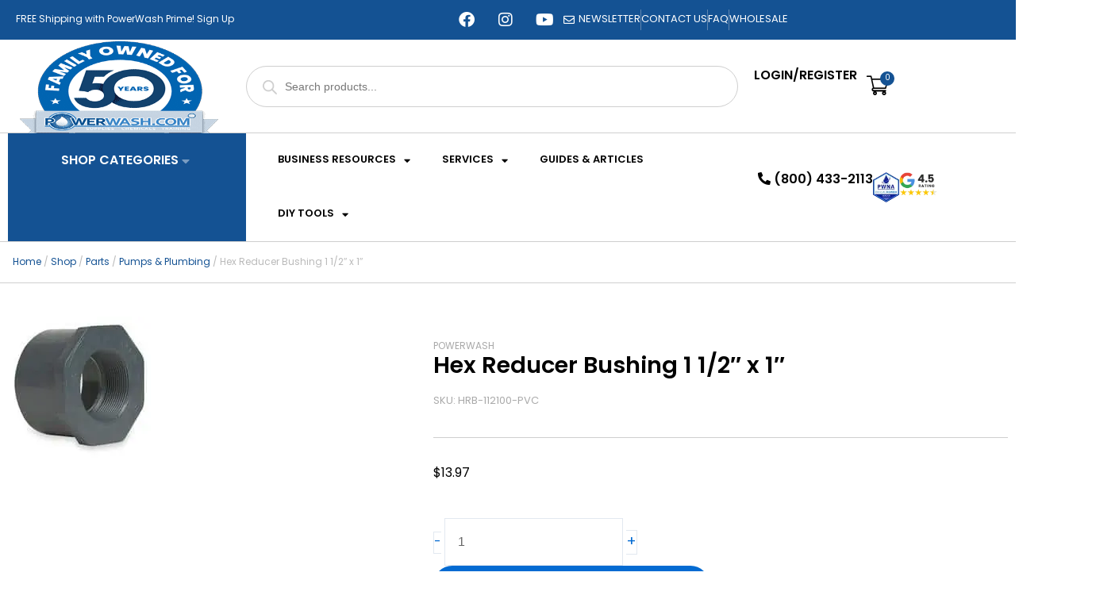

--- FILE ---
content_type: text/html; charset=UTF-8
request_url: https://powerwash.com/shop/hex-reducer-bushing-1-1-2-x-1/
body_size: 108505
content:
<!DOCTYPE html>
<html lang="en">
<head><meta charset="UTF-8"><script>if(navigator.userAgent.match(/MSIE|Internet Explorer/i)||navigator.userAgent.match(/Trident\/7\..*?rv:11/i)){var href=document.location.href;if(!href.match(/[?&]nowprocket/)){if(href.indexOf("?")==-1){if(href.indexOf("#")==-1){document.location.href=href+"?nowprocket=1"}else{document.location.href=href.replace("#","?nowprocket=1#")}}else{if(href.indexOf("#")==-1){document.location.href=href+"&nowprocket=1"}else{document.location.href=href.replace("#","&nowprocket=1#")}}}}</script><script>(()=>{class RocketLazyLoadScripts{constructor(){this.v="2.0.4",this.userEvents=["keydown","keyup","mousedown","mouseup","mousemove","mouseover","mouseout","touchmove","touchstart","touchend","touchcancel","wheel","click","dblclick","input"],this.attributeEvents=["onblur","onclick","oncontextmenu","ondblclick","onfocus","onmousedown","onmouseenter","onmouseleave","onmousemove","onmouseout","onmouseover","onmouseup","onmousewheel","onscroll","onsubmit"]}async t(){this.i(),this.o(),/iP(ad|hone)/.test(navigator.userAgent)&&this.h(),this.u(),this.l(this),this.m(),this.k(this),this.p(this),this._(),await Promise.all([this.R(),this.L()]),this.lastBreath=Date.now(),this.S(this),this.P(),this.D(),this.O(),this.M(),await this.C(this.delayedScripts.normal),await this.C(this.delayedScripts.defer),await this.C(this.delayedScripts.async),await this.T(),await this.F(),await this.j(),await this.A(),window.dispatchEvent(new Event("rocket-allScriptsLoaded")),this.everythingLoaded=!0,this.lastTouchEnd&&await new Promise(t=>setTimeout(t,500-Date.now()+this.lastTouchEnd)),this.I(),this.H(),this.U(),this.W()}i(){this.CSPIssue=sessionStorage.getItem("rocketCSPIssue"),document.addEventListener("securitypolicyviolation",t=>{this.CSPIssue||"script-src-elem"!==t.violatedDirective||"data"!==t.blockedURI||(this.CSPIssue=!0,sessionStorage.setItem("rocketCSPIssue",!0))},{isRocket:!0})}o(){window.addEventListener("pageshow",t=>{this.persisted=t.persisted,this.realWindowLoadedFired=!0},{isRocket:!0}),window.addEventListener("pagehide",()=>{this.onFirstUserAction=null},{isRocket:!0})}h(){let t;function e(e){t=e}window.addEventListener("touchstart",e,{isRocket:!0}),window.addEventListener("touchend",function i(o){o.changedTouches[0]&&t.changedTouches[0]&&Math.abs(o.changedTouches[0].pageX-t.changedTouches[0].pageX)<10&&Math.abs(o.changedTouches[0].pageY-t.changedTouches[0].pageY)<10&&o.timeStamp-t.timeStamp<200&&(window.removeEventListener("touchstart",e,{isRocket:!0}),window.removeEventListener("touchend",i,{isRocket:!0}),"INPUT"===o.target.tagName&&"text"===o.target.type||(o.target.dispatchEvent(new TouchEvent("touchend",{target:o.target,bubbles:!0})),o.target.dispatchEvent(new MouseEvent("mouseover",{target:o.target,bubbles:!0})),o.target.dispatchEvent(new PointerEvent("click",{target:o.target,bubbles:!0,cancelable:!0,detail:1,clientX:o.changedTouches[0].clientX,clientY:o.changedTouches[0].clientY})),event.preventDefault()))},{isRocket:!0})}q(t){this.userActionTriggered||("mousemove"!==t.type||this.firstMousemoveIgnored?"keyup"===t.type||"mouseover"===t.type||"mouseout"===t.type||(this.userActionTriggered=!0,this.onFirstUserAction&&this.onFirstUserAction()):this.firstMousemoveIgnored=!0),"click"===t.type&&t.preventDefault(),t.stopPropagation(),t.stopImmediatePropagation(),"touchstart"===this.lastEvent&&"touchend"===t.type&&(this.lastTouchEnd=Date.now()),"click"===t.type&&(this.lastTouchEnd=0),this.lastEvent=t.type,t.composedPath&&t.composedPath()[0].getRootNode()instanceof ShadowRoot&&(t.rocketTarget=t.composedPath()[0]),this.savedUserEvents.push(t)}u(){this.savedUserEvents=[],this.userEventHandler=this.q.bind(this),this.userEvents.forEach(t=>window.addEventListener(t,this.userEventHandler,{passive:!1,isRocket:!0})),document.addEventListener("visibilitychange",this.userEventHandler,{isRocket:!0})}U(){this.userEvents.forEach(t=>window.removeEventListener(t,this.userEventHandler,{passive:!1,isRocket:!0})),document.removeEventListener("visibilitychange",this.userEventHandler,{isRocket:!0}),this.savedUserEvents.forEach(t=>{(t.rocketTarget||t.target).dispatchEvent(new window[t.constructor.name](t.type,t))})}m(){const t="return false",e=Array.from(this.attributeEvents,t=>"data-rocket-"+t),i="["+this.attributeEvents.join("],[")+"]",o="[data-rocket-"+this.attributeEvents.join("],[data-rocket-")+"]",s=(e,i,o)=>{o&&o!==t&&(e.setAttribute("data-rocket-"+i,o),e["rocket"+i]=new Function("event",o),e.setAttribute(i,t))};new MutationObserver(t=>{for(const n of t)"attributes"===n.type&&(n.attributeName.startsWith("data-rocket-")||this.everythingLoaded?n.attributeName.startsWith("data-rocket-")&&this.everythingLoaded&&this.N(n.target,n.attributeName.substring(12)):s(n.target,n.attributeName,n.target.getAttribute(n.attributeName))),"childList"===n.type&&n.addedNodes.forEach(t=>{if(t.nodeType===Node.ELEMENT_NODE)if(this.everythingLoaded)for(const i of[t,...t.querySelectorAll(o)])for(const t of i.getAttributeNames())e.includes(t)&&this.N(i,t.substring(12));else for(const e of[t,...t.querySelectorAll(i)])for(const t of e.getAttributeNames())this.attributeEvents.includes(t)&&s(e,t,e.getAttribute(t))})}).observe(document,{subtree:!0,childList:!0,attributeFilter:[...this.attributeEvents,...e]})}I(){this.attributeEvents.forEach(t=>{document.querySelectorAll("[data-rocket-"+t+"]").forEach(e=>{this.N(e,t)})})}N(t,e){const i=t.getAttribute("data-rocket-"+e);i&&(t.setAttribute(e,i),t.removeAttribute("data-rocket-"+e))}k(t){Object.defineProperty(HTMLElement.prototype,"onclick",{get(){return this.rocketonclick||null},set(e){this.rocketonclick=e,this.setAttribute(t.everythingLoaded?"onclick":"data-rocket-onclick","this.rocketonclick(event)")}})}S(t){function e(e,i){let o=e[i];e[i]=null,Object.defineProperty(e,i,{get:()=>o,set(s){t.everythingLoaded?o=s:e["rocket"+i]=o=s}})}e(document,"onreadystatechange"),e(window,"onload"),e(window,"onpageshow");try{Object.defineProperty(document,"readyState",{get:()=>t.rocketReadyState,set(e){t.rocketReadyState=e},configurable:!0}),document.readyState="loading"}catch(t){console.log("WPRocket DJE readyState conflict, bypassing")}}l(t){this.originalAddEventListener=EventTarget.prototype.addEventListener,this.originalRemoveEventListener=EventTarget.prototype.removeEventListener,this.savedEventListeners=[],EventTarget.prototype.addEventListener=function(e,i,o){o&&o.isRocket||!t.B(e,this)&&!t.userEvents.includes(e)||t.B(e,this)&&!t.userActionTriggered||e.startsWith("rocket-")||t.everythingLoaded?t.originalAddEventListener.call(this,e,i,o):(t.savedEventListeners.push({target:this,remove:!1,type:e,func:i,options:o}),"mouseenter"!==e&&"mouseleave"!==e||t.originalAddEventListener.call(this,e,t.savedUserEvents.push,o))},EventTarget.prototype.removeEventListener=function(e,i,o){o&&o.isRocket||!t.B(e,this)&&!t.userEvents.includes(e)||t.B(e,this)&&!t.userActionTriggered||e.startsWith("rocket-")||t.everythingLoaded?t.originalRemoveEventListener.call(this,e,i,o):t.savedEventListeners.push({target:this,remove:!0,type:e,func:i,options:o})}}J(t,e){this.savedEventListeners=this.savedEventListeners.filter(i=>{let o=i.type,s=i.target||window;return e!==o||t!==s||(this.B(o,s)&&(i.type="rocket-"+o),this.$(i),!1)})}H(){EventTarget.prototype.addEventListener=this.originalAddEventListener,EventTarget.prototype.removeEventListener=this.originalRemoveEventListener,this.savedEventListeners.forEach(t=>this.$(t))}$(t){t.remove?this.originalRemoveEventListener.call(t.target,t.type,t.func,t.options):this.originalAddEventListener.call(t.target,t.type,t.func,t.options)}p(t){let e;function i(e){return t.everythingLoaded?e:e.split(" ").map(t=>"load"===t||t.startsWith("load.")?"rocket-jquery-load":t).join(" ")}function o(o){function s(e){const s=o.fn[e];o.fn[e]=o.fn.init.prototype[e]=function(){return this[0]===window&&t.userActionTriggered&&("string"==typeof arguments[0]||arguments[0]instanceof String?arguments[0]=i(arguments[0]):"object"==typeof arguments[0]&&Object.keys(arguments[0]).forEach(t=>{const e=arguments[0][t];delete arguments[0][t],arguments[0][i(t)]=e})),s.apply(this,arguments),this}}if(o&&o.fn&&!t.allJQueries.includes(o)){const e={DOMContentLoaded:[],"rocket-DOMContentLoaded":[]};for(const t in e)document.addEventListener(t,()=>{e[t].forEach(t=>t())},{isRocket:!0});o.fn.ready=o.fn.init.prototype.ready=function(i){function s(){parseInt(o.fn.jquery)>2?setTimeout(()=>i.bind(document)(o)):i.bind(document)(o)}return"function"==typeof i&&(t.realDomReadyFired?!t.userActionTriggered||t.fauxDomReadyFired?s():e["rocket-DOMContentLoaded"].push(s):e.DOMContentLoaded.push(s)),o([])},s("on"),s("one"),s("off"),t.allJQueries.push(o)}e=o}t.allJQueries=[],o(window.jQuery),Object.defineProperty(window,"jQuery",{get:()=>e,set(t){o(t)}})}P(){const t=new Map;document.write=document.writeln=function(e){const i=document.currentScript,o=document.createRange(),s=i.parentElement;let n=t.get(i);void 0===n&&(n=i.nextSibling,t.set(i,n));const c=document.createDocumentFragment();o.setStart(c,0),c.appendChild(o.createContextualFragment(e)),s.insertBefore(c,n)}}async R(){return new Promise(t=>{this.userActionTriggered?t():this.onFirstUserAction=t})}async L(){return new Promise(t=>{document.addEventListener("DOMContentLoaded",()=>{this.realDomReadyFired=!0,t()},{isRocket:!0})})}async j(){return this.realWindowLoadedFired?Promise.resolve():new Promise(t=>{window.addEventListener("load",t,{isRocket:!0})})}M(){this.pendingScripts=[];this.scriptsMutationObserver=new MutationObserver(t=>{for(const e of t)e.addedNodes.forEach(t=>{"SCRIPT"!==t.tagName||t.noModule||t.isWPRocket||this.pendingScripts.push({script:t,promise:new Promise(e=>{const i=()=>{const i=this.pendingScripts.findIndex(e=>e.script===t);i>=0&&this.pendingScripts.splice(i,1),e()};t.addEventListener("load",i,{isRocket:!0}),t.addEventListener("error",i,{isRocket:!0}),setTimeout(i,1e3)})})})}),this.scriptsMutationObserver.observe(document,{childList:!0,subtree:!0})}async F(){await this.X(),this.pendingScripts.length?(await this.pendingScripts[0].promise,await this.F()):this.scriptsMutationObserver.disconnect()}D(){this.delayedScripts={normal:[],async:[],defer:[]},document.querySelectorAll("script[type$=rocketlazyloadscript]").forEach(t=>{t.hasAttribute("data-rocket-src")?t.hasAttribute("async")&&!1!==t.async?this.delayedScripts.async.push(t):t.hasAttribute("defer")&&!1!==t.defer||"module"===t.getAttribute("data-rocket-type")?this.delayedScripts.defer.push(t):this.delayedScripts.normal.push(t):this.delayedScripts.normal.push(t)})}async _(){await this.L();let t=[];document.querySelectorAll("script[type$=rocketlazyloadscript][data-rocket-src]").forEach(e=>{let i=e.getAttribute("data-rocket-src");if(i&&!i.startsWith("data:")){i.startsWith("//")&&(i=location.protocol+i);try{const o=new URL(i).origin;o!==location.origin&&t.push({src:o,crossOrigin:e.crossOrigin||"module"===e.getAttribute("data-rocket-type")})}catch(t){}}}),t=[...new Map(t.map(t=>[JSON.stringify(t),t])).values()],this.Y(t,"preconnect")}async G(t){if(await this.K(),!0!==t.noModule||!("noModule"in HTMLScriptElement.prototype))return new Promise(e=>{let i;function o(){(i||t).setAttribute("data-rocket-status","executed"),e()}try{if(navigator.userAgent.includes("Firefox/")||""===navigator.vendor||this.CSPIssue)i=document.createElement("script"),[...t.attributes].forEach(t=>{let e=t.nodeName;"type"!==e&&("data-rocket-type"===e&&(e="type"),"data-rocket-src"===e&&(e="src"),i.setAttribute(e,t.nodeValue))}),t.text&&(i.text=t.text),t.nonce&&(i.nonce=t.nonce),i.hasAttribute("src")?(i.addEventListener("load",o,{isRocket:!0}),i.addEventListener("error",()=>{i.setAttribute("data-rocket-status","failed-network"),e()},{isRocket:!0}),setTimeout(()=>{i.isConnected||e()},1)):(i.text=t.text,o()),i.isWPRocket=!0,t.parentNode.replaceChild(i,t);else{const i=t.getAttribute("data-rocket-type"),s=t.getAttribute("data-rocket-src");i?(t.type=i,t.removeAttribute("data-rocket-type")):t.removeAttribute("type"),t.addEventListener("load",o,{isRocket:!0}),t.addEventListener("error",i=>{this.CSPIssue&&i.target.src.startsWith("data:")?(console.log("WPRocket: CSP fallback activated"),t.removeAttribute("src"),this.G(t).then(e)):(t.setAttribute("data-rocket-status","failed-network"),e())},{isRocket:!0}),s?(t.fetchPriority="high",t.removeAttribute("data-rocket-src"),t.src=s):t.src="data:text/javascript;base64,"+window.btoa(unescape(encodeURIComponent(t.text)))}}catch(i){t.setAttribute("data-rocket-status","failed-transform"),e()}});t.setAttribute("data-rocket-status","skipped")}async C(t){const e=t.shift();return e?(e.isConnected&&await this.G(e),this.C(t)):Promise.resolve()}O(){this.Y([...this.delayedScripts.normal,...this.delayedScripts.defer,...this.delayedScripts.async],"preload")}Y(t,e){this.trash=this.trash||[];let i=!0;var o=document.createDocumentFragment();t.forEach(t=>{const s=t.getAttribute&&t.getAttribute("data-rocket-src")||t.src;if(s&&!s.startsWith("data:")){const n=document.createElement("link");n.href=s,n.rel=e,"preconnect"!==e&&(n.as="script",n.fetchPriority=i?"high":"low"),t.getAttribute&&"module"===t.getAttribute("data-rocket-type")&&(n.crossOrigin=!0),t.crossOrigin&&(n.crossOrigin=t.crossOrigin),t.integrity&&(n.integrity=t.integrity),t.nonce&&(n.nonce=t.nonce),o.appendChild(n),this.trash.push(n),i=!1}}),document.head.appendChild(o)}W(){this.trash.forEach(t=>t.remove())}async T(){try{document.readyState="interactive"}catch(t){}this.fauxDomReadyFired=!0;try{await this.K(),this.J(document,"readystatechange"),document.dispatchEvent(new Event("rocket-readystatechange")),await this.K(),document.rocketonreadystatechange&&document.rocketonreadystatechange(),await this.K(),this.J(document,"DOMContentLoaded"),document.dispatchEvent(new Event("rocket-DOMContentLoaded")),await this.K(),this.J(window,"DOMContentLoaded"),window.dispatchEvent(new Event("rocket-DOMContentLoaded"))}catch(t){console.error(t)}}async A(){try{document.readyState="complete"}catch(t){}try{await this.K(),this.J(document,"readystatechange"),document.dispatchEvent(new Event("rocket-readystatechange")),await this.K(),document.rocketonreadystatechange&&document.rocketonreadystatechange(),await this.K(),this.J(window,"load"),window.dispatchEvent(new Event("rocket-load")),await this.K(),window.rocketonload&&window.rocketonload(),await this.K(),this.allJQueries.forEach(t=>t(window).trigger("rocket-jquery-load")),await this.K(),this.J(window,"pageshow");const t=new Event("rocket-pageshow");t.persisted=this.persisted,window.dispatchEvent(t),await this.K(),window.rocketonpageshow&&window.rocketonpageshow({persisted:this.persisted})}catch(t){console.error(t)}}async K(){Date.now()-this.lastBreath>45&&(await this.X(),this.lastBreath=Date.now())}async X(){return document.hidden?new Promise(t=>setTimeout(t)):new Promise(t=>requestAnimationFrame(t))}B(t,e){return e===document&&"readystatechange"===t||(e===document&&"DOMContentLoaded"===t||(e===window&&"DOMContentLoaded"===t||(e===window&&"load"===t||e===window&&"pageshow"===t)))}static run(){(new RocketLazyLoadScripts).t()}}RocketLazyLoadScripts.run()})();</script>

<meta name="viewport" content="width=device-width, initial-scale=1">
	<link rel="profile" href="https://gmpg.org/xfn/11"> 
	<link rel="preconnect" href="https://powerwash.com" crossorigin>
		<style>

			.jet-offcanvas-trigger {
				display: inline-flex;
				justify-content: flex-start;
				align-items: center;
				gap: 10px;
			}

			.jet-offcanvas-icon {
				line-height: 1em;
			}

			.jet-offcanvas-trigger svg {
				width: 1em;
				height: 1em;
				display: block;
			}

			.jet-offcanvas-trigger path {
				fill: currentColor;
			}

			.jet-offcanvas-trigger-wrap {
				display: none;
			}

			body[data-elementor-device-mode="mobile"] .jet-offcanvas-trigger-wrap {
				display: block;
				padding: 0;
			}

			body[data-elementor-device-mode="mobile"] .jet-offcanvas {
				position: fixed;
				left: -100vw;
				top: 0;
				max-width: 90vw !important;
				width: 90vw !important;
				bottom: 0;
				display: block;
				z-index: 99999;
				background: #fff;
				overflow: auto;
				transition: left 200ms linear;
			}

			body[data-elementor-device-mode="mobile"] .jet-offcanvas.is-active {
				left: 0;
			}

			body[data-elementor-device-mode="mobile"] .jet-offcanvas-parent.is-active:before {
				opacity: 0;
				content: '';
				transition: left 200ms linear;
			}

			body[data-elementor-device-mode="mobile"] .jet-offcanvas-parent.is-active:before {
				content: '';
				position: fixed;
				left: 0;
				top: 0;
				right: 0;
				bottom: 0;
				z-index: 99998;
				background: rgba(0, 0, 0, .8);
				opacity: 1;
			}
			body[data-elementor-device-mode="mobile"].admin-bar .jet-offcanvas > .jet-offcanvas-trigger-wrap,
			body[data-elementor-device-mode="mobile"].admin-bar .elementor-element-populated > .jet-offcanvas-trigger-wrap {
				margin-top: 46px;
			}
		</style>
		<meta name='robots' content='index, follow, max-image-preview:large, max-snippet:-1, max-video-preview:-1' />

<!-- Google Tag Manager for WordPress by gtm4wp.com -->
<script data-cfasync="false" data-pagespeed-no-defer>
	var gtm4wp_datalayer_name = "dataLayer";
	var dataLayer = dataLayer || [];
	const gtm4wp_use_sku_instead = 0;
	const gtm4wp_currency = 'USD';
	const gtm4wp_product_per_impression = 24;
	const gtm4wp_clear_ecommerce = false;
	const gtm4wp_datalayer_max_timeout = 2000;

	const gtm4wp_scrollerscript_debugmode         = false;
	const gtm4wp_scrollerscript_callbacktime      = 100;
	const gtm4wp_scrollerscript_readerlocation    = 150;
	const gtm4wp_scrollerscript_contentelementid  = "content";
	const gtm4wp_scrollerscript_scannertime       = 60;
</script>
<!-- End Google Tag Manager for WordPress by gtm4wp.com --><link rel="preload" as="image" href="https://powerwash.com/wp-content/uploads/2021/02/hex-reducer-bushing-pvc_1.webp" fetchpriority="high">

	<!-- This site is optimized with the Yoast SEO Premium plugin v26.6 (Yoast SEO v26.6) - https://yoast.com/wordpress/plugins/seo/ -->
	<title>Hex Reducer Bushing 1 1/2&quot; x 1&quot; | PowerWash</title>
	<meta name="description" content="PVC Hex Reducer Bushing with a 1 1/2&quot; Male Connection and a 1&quot; Female Connection." />
	<link rel="canonical" href="https://powerwash.com/shop/hex-reducer-bushing-1-1-2-x-1/" />
	<meta property="og:locale" content="en_US" />
	<meta property="og:type" content="product" />
	<meta property="og:title" content="Hex Reducer Bushing 1 1/2&quot; x 1&quot;" />
	<meta property="og:description" content="PVC Hex Reducer Bushing with a 1 1/2&quot; Male Connection and a 1&quot; Female Connection." />
	<meta property="og:url" content="https://powerwash.com/shop/hex-reducer-bushing-1-1-2-x-1/" />
	<meta property="og:site_name" content="PowerWash.com" />
	<meta property="article:modified_time" content="2025-09-15T21:10:07+00:00" />
	<meta property="og:image" content="https://powerwash.com/wp-content/uploads/2021/02/hex-reducer-bushing-pvc_1.webp" />
	<meta property="og:image:width" content="180" />
	<meta property="og:image:height" content="180" />
	<meta property="og:image:type" content="image/webp" />
	<meta name="twitter:card" content="summary_large_image" />
	<meta name="twitter:label1" content="Price" />
	<meta name="twitter:data1" content="&#036;13.97" />
	<meta name="twitter:label2" content="Availability" />
	<meta name="twitter:data2" content="In stock" />
	<script type="application/ld+json" class="yoast-schema-graph">{"@context":"https://schema.org","@graph":[{"@type":["WebPage","ItemPage"],"@id":"https://powerwash.com/shop/hex-reducer-bushing-1-1-2-x-1/","url":"https://powerwash.com/shop/hex-reducer-bushing-1-1-2-x-1/","name":"Hex Reducer Bushing 1 1/2\" x 1\" | PowerWash","isPartOf":{"@id":"https://powerwash.com/#website"},"primaryImageOfPage":{"@id":"https://powerwash.com/shop/hex-reducer-bushing-1-1-2-x-1/#primaryimage"},"image":{"@id":"https://powerwash.com/shop/hex-reducer-bushing-1-1-2-x-1/#primaryimage"},"thumbnailUrl":"https://powerwash.com/wp-content/uploads/2021/02/hex-reducer-bushing-pvc_1.webp","description":"PVC Hex Reducer Bushing with a 1 1/2\" Male Connection and a 1\" Female Connection.","breadcrumb":{"@id":"https://powerwash.com/shop/hex-reducer-bushing-1-1-2-x-1/#breadcrumb"},"inLanguage":"en","potentialAction":{"@type":"BuyAction","target":"https://powerwash.com/shop/hex-reducer-bushing-1-1-2-x-1/"}},{"@type":"ImageObject","inLanguage":"en","@id":"https://powerwash.com/shop/hex-reducer-bushing-1-1-2-x-1/#primaryimage","url":"https://powerwash.com/wp-content/uploads/2021/02/hex-reducer-bushing-pvc_1.webp","contentUrl":"https://powerwash.com/wp-content/uploads/2021/02/hex-reducer-bushing-pvc_1.webp","width":180,"height":180,"caption":"Hex Reducer Bushing 1 1/2\" x 1\""},{"@type":"BreadcrumbList","@id":"https://powerwash.com/shop/hex-reducer-bushing-1-1-2-x-1/#breadcrumb","itemListElement":[{"@type":"ListItem","position":1,"name":"Home","item":"https://powerwash.com/"},{"@type":"ListItem","position":2,"name":"Shop","item":"https://powerwash.com/shop/"},{"@type":"ListItem","position":3,"name":"Parts","item":"https://powerwash.com/product-category/pressure-washer-parts/"},{"@type":"ListItem","position":4,"name":"Pumps &amp; Plumbing","item":"https://powerwash.com/product-category/pressure-washer-parts/pumps-plumbing/"},{"@type":"ListItem","position":5,"name":"Hex Reducer Bushing 1 1/2&#8243; x 1&#8243;"}]},{"@type":"WebSite","@id":"https://powerwash.com/#website","url":"https://powerwash.com/","name":"PowerWash.com","description":"The best commercial pressure washers &amp; supplies on the market.","publisher":{"@id":"https://powerwash.com/#organization"},"alternateName":"Power Wash","potentialAction":[{"@type":"SearchAction","target":{"@type":"EntryPoint","urlTemplate":"https://powerwash.com/?s={search_term_string}"},"query-input":{"@type":"PropertyValueSpecification","valueRequired":true,"valueName":"search_term_string"}}],"inLanguage":"en"},{"@type":"Organization","@id":"https://powerwash.com/#organization","name":"PowerWash.com","url":"https://powerwash.com/","logo":{"@type":"ImageObject","inLanguage":"en","@id":"https://powerwash.com/#/schema/logo/image/","url":"https://powerwash.com/wp-content/uploads/2021/03/PowerWashComLogo_SVG.png","contentUrl":"https://powerwash.com/wp-content/uploads/2021/03/PowerWashComLogo_SVG.png","width":253,"height":53,"caption":"PowerWash.com"},"image":{"@id":"https://powerwash.com/#/schema/logo/image/"},"sameAs":["https://www.facebook.com/Powerwashcom-147760998608343/"],"hasMerchantReturnPolicy":{"@type":"MerchantReturnPolicy","merchantReturnLink":"https://powerwash.com/warranty-refund-policy/"}}]}</script>
	<meta property="product:price:amount" content="13.97" />
	<meta property="product:price:currency" content="USD" />
	<meta property="og:availability" content="instock" />
	<meta property="product:availability" content="instock" />
	<meta property="product:retailer_item_id" content="HRB-112100-PVC" />
	<meta property="product:condition" content="new" />
	<!-- / Yoast SEO Premium plugin. -->


<link rel='dns-prefetch' href='//cdn.jsdelivr.net' />
<link rel='dns-prefetch' href='//capi-automation.s3.us-east-2.amazonaws.com' />

<link rel="alternate" type="application/rss+xml" title="PowerWash.com  &raquo; Feed" href="https://powerwash.com/feed/" />
<link rel="alternate" type="application/rss+xml" title="PowerWash.com  &raquo; Comments Feed" href="https://powerwash.com/comments/feed/" />
<link rel="alternate" type="application/rss+xml" title="PowerWash.com  &raquo; Hex Reducer Bushing 1 1/2&#8243; x 1&#8243; Comments Feed" href="https://powerwash.com/shop/hex-reducer-bushing-1-1-2-x-1/feed/" />
						<style >.pswp { display: none; }</style>
			<style id='wp-img-auto-sizes-contain-inline-css'>
img:is([sizes=auto i],[sizes^="auto," i]){contain-intrinsic-size:3000px 1500px}
/*# sourceURL=wp-img-auto-sizes-contain-inline-css */
</style>
<link data-minify="1" rel='stylesheet' id='acfwf-wc-cart-block-integration-css' href='https://powerwash.com/wp-content/cache/min/1/wp-content/plugins/advanced-coupons-for-woocommerce-free/dist/assets/index-467dde24.css?ver=1769550848' media='all' />
<link data-minify="1" rel='stylesheet' id='jet-menu-astra-css' href='https://powerwash.com/wp-content/cache/min/1/wp-content/plugins/jet-menu/integration/themes/astra/assets/css/style.css?ver=1769550848' media='all' />
<link rel='stylesheet' id='astra-theme-css-css' href='https://powerwash.com/wp-content/themes/astra/assets/css/minified/main.min.css?ver=4.12.0' media='all' />
<style id='astra-theme-css-inline-css'>
:root{--ast-post-nav-space:0;--ast-container-default-xlg-padding:3em;--ast-container-default-lg-padding:3em;--ast-container-default-slg-padding:2em;--ast-container-default-md-padding:3em;--ast-container-default-sm-padding:3em;--ast-container-default-xs-padding:2.4em;--ast-container-default-xxs-padding:1.8em;--ast-code-block-background:#ECEFF3;--ast-comment-inputs-background:#F9FAFB;--ast-normal-container-width:1200px;--ast-narrow-container-width:750px;--ast-blog-title-font-weight:normal;--ast-blog-meta-weight:inherit;--ast-global-color-primary:var(--ast-global-color-5);--ast-global-color-secondary:var(--ast-global-color-4);--ast-global-color-alternate-background:var(--ast-global-color-7);--ast-global-color-subtle-background:var(--ast-global-color-6);--ast-bg-style-guide:var( --ast-global-color-secondary,--ast-global-color-5 );--ast-shadow-style-guide:0px 0px 4px 0 #00000057;--ast-global-dark-bg-style:#fff;--ast-global-dark-lfs:#fbfbfb;--ast-widget-bg-color:#fafafa;--ast-wc-container-head-bg-color:#fbfbfb;--ast-title-layout-bg:#eeeeee;--ast-search-border-color:#e7e7e7;--ast-lifter-hover-bg:#e6e6e6;--ast-gallery-block-color:#000;--srfm-color-input-label:var(--ast-global-color-2);}html{font-size:100%;}a{color:var(--ast-global-color-0);}a:hover,a:focus{color:var(--ast-global-color-1);}body,button,input,select,textarea,.ast-button,.ast-custom-button{font-family:-apple-system,BlinkMacSystemFont,Segoe UI,Roboto,Oxygen-Sans,Ubuntu,Cantarell,Helvetica Neue,sans-serif;font-weight:400;font-size:16px;font-size:1rem;line-height:var(--ast-body-line-height,1.65em);}blockquote{color:#000000;}h1,h2,h3,h4,h5,h6,.entry-content :where(h1,h2,h3,h4,h5,h6),.site-title,.site-title a{font-weight:600;}.ast-site-identity .site-title a{color:var(--ast-global-color-2);}.site-title{font-size:26px;font-size:1.625rem;display:block;}.site-header .site-description{font-size:15px;font-size:0.9375rem;display:none;}.entry-title{font-size:26px;font-size:1.625rem;}.archive .ast-article-post .ast-article-inner,.blog .ast-article-post .ast-article-inner,.archive .ast-article-post .ast-article-inner:hover,.blog .ast-article-post .ast-article-inner:hover{overflow:hidden;}h1,.entry-content :where(h1){font-size:40px;font-size:2.5rem;font-weight:600;line-height:1.4em;}h2,.entry-content :where(h2){font-size:32px;font-size:2rem;font-weight:600;line-height:1.3em;}h3,.entry-content :where(h3){font-size:26px;font-size:1.625rem;font-weight:600;line-height:1.3em;}h4,.entry-content :where(h4){font-size:24px;font-size:1.5rem;line-height:1.2em;font-weight:600;}h5,.entry-content :where(h5){font-size:20px;font-size:1.25rem;line-height:1.2em;font-weight:600;}h6,.entry-content :where(h6){font-size:16px;font-size:1rem;line-height:1.25em;font-weight:600;}::selection{background-color:var(--ast-global-color-0);color:#ffffff;}body,h1,h2,h3,h4,h5,h6,.entry-title a,.entry-content :where(h1,h2,h3,h4,h5,h6){color:#000000;}.tagcloud a:hover,.tagcloud a:focus,.tagcloud a.current-item{color:#ffffff;border-color:var(--ast-global-color-0);background-color:var(--ast-global-color-0);}input:focus,input[type="text"]:focus,input[type="email"]:focus,input[type="url"]:focus,input[type="password"]:focus,input[type="reset"]:focus,input[type="search"]:focus,textarea:focus{border-color:var(--ast-global-color-0);}input[type="radio"]:checked,input[type=reset],input[type="checkbox"]:checked,input[type="checkbox"]:hover:checked,input[type="checkbox"]:focus:checked,input[type=range]::-webkit-slider-thumb{border-color:var(--ast-global-color-0);background-color:var(--ast-global-color-0);box-shadow:none;}.site-footer a:hover + .post-count,.site-footer a:focus + .post-count{background:var(--ast-global-color-0);border-color:var(--ast-global-color-0);}.single .nav-links .nav-previous,.single .nav-links .nav-next{color:var(--ast-global-color-0);}.entry-meta,.entry-meta *{line-height:1.45;color:var(--ast-global-color-0);}.entry-meta a:not(.ast-button):hover,.entry-meta a:not(.ast-button):hover *,.entry-meta a:not(.ast-button):focus,.entry-meta a:not(.ast-button):focus *,.page-links > .page-link,.page-links .page-link:hover,.post-navigation a:hover{color:var(--ast-global-color-1);}#cat option,.secondary .calendar_wrap thead a,.secondary .calendar_wrap thead a:visited{color:var(--ast-global-color-0);}.secondary .calendar_wrap #today,.ast-progress-val span{background:var(--ast-global-color-0);}.secondary a:hover + .post-count,.secondary a:focus + .post-count{background:var(--ast-global-color-0);border-color:var(--ast-global-color-0);}.calendar_wrap #today > a{color:#ffffff;}.page-links .page-link,.single .post-navigation a{color:var(--ast-global-color-0);}.ast-search-menu-icon .search-form button.search-submit{padding:0 4px;}.ast-search-menu-icon form.search-form{padding-right:0;}.ast-search-menu-icon.slide-search input.search-field{width:0;}.ast-header-search .ast-search-menu-icon.ast-dropdown-active .search-form,.ast-header-search .ast-search-menu-icon.ast-dropdown-active .search-field:focus{transition:all 0.2s;}.search-form input.search-field:focus{outline:none;}.ast-archive-title{color:var(--ast-global-color-2);}.widget-title,.widget .wp-block-heading{font-size:22px;font-size:1.375rem;color:var(--ast-global-color-2);}.single .ast-author-details .author-title{color:var(--ast-global-color-1);}.ast-single-post .entry-content a,.ast-comment-content a:not(.ast-comment-edit-reply-wrap a),.woocommerce-js .woocommerce-product-details__short-description a{text-decoration:underline;}.ast-single-post .wp-block-button .wp-block-button__link,.ast-single-post .elementor-widget-button .elementor-button,.ast-single-post .entry-content .uagb-tab a,.ast-single-post .entry-content .uagb-ifb-cta a,.ast-single-post .entry-content .wp-block-uagb-buttons a,.ast-single-post .entry-content .uabb-module-content a,.ast-single-post .entry-content .uagb-post-grid a,.ast-single-post .entry-content .uagb-timeline a,.ast-single-post .entry-content .uagb-toc__wrap a,.ast-single-post .entry-content .uagb-taxomony-box a,.ast-single-post .entry-content .woocommerce a,.entry-content .wp-block-latest-posts > li > a,.ast-single-post .entry-content .wp-block-file__button,a.ast-post-filter-single,.ast-single-post .wp-block-buttons .wp-block-button.is-style-outline .wp-block-button__link,.ast-single-post .ast-comment-content .comment-reply-link,.ast-single-post .ast-comment-content .comment-edit-link,.entry-content [CLASS*="wc-block"] .wc-block-components-button,.entry-content [CLASS*="wc-block"] .wc-block-components-totals-coupon-link,.entry-content [CLASS*="wc-block"] .wc-block-components-product-name{text-decoration:none;}.ast-search-menu-icon.slide-search a:focus-visible:focus-visible,.astra-search-icon:focus-visible,#close:focus-visible,a:focus-visible,.ast-menu-toggle:focus-visible,.site .skip-link:focus-visible,.wp-block-loginout input:focus-visible,.wp-block-search.wp-block-search__button-inside .wp-block-search__inside-wrapper,.ast-header-navigation-arrow:focus-visible,.woocommerce .wc-proceed-to-checkout > .checkout-button:focus-visible,.woocommerce .woocommerce-MyAccount-navigation ul li a:focus-visible,.ast-orders-table__row .ast-orders-table__cell:focus-visible,.woocommerce .woocommerce-order-details .order-again > .button:focus-visible,.woocommerce .woocommerce-message a.button.wc-forward:focus-visible,.woocommerce #minus_qty:focus-visible,.woocommerce #plus_qty:focus-visible,a#ast-apply-coupon:focus-visible,.woocommerce .woocommerce-info a:focus-visible,.woocommerce .astra-shop-summary-wrap a:focus-visible,.woocommerce a.wc-forward:focus-visible,#ast-apply-coupon:focus-visible,.woocommerce-js .woocommerce-mini-cart-item a.remove:focus-visible,#close:focus-visible,.button.search-submit:focus-visible,#search_submit:focus,.normal-search:focus-visible,.ast-header-account-wrap:focus-visible,.woocommerce .ast-on-card-button.ast-quick-view-trigger:focus,.astra-cart-drawer-close:focus,.ast-single-variation:focus,.ast-woocommerce-product-gallery__image:focus,.ast-button:focus,.woocommerce-product-gallery--with-images [data-controls="prev"]:focus-visible,.woocommerce-product-gallery--with-images [data-controls="next"]:focus-visible,.ast-builder-button-wrap:has(.ast-custom-button-link:focus),.ast-builder-button-wrap .ast-custom-button-link:focus{outline-style:dotted;outline-color:inherit;outline-width:thin;}input:focus,input[type="text"]:focus,input[type="email"]:focus,input[type="url"]:focus,input[type="password"]:focus,input[type="reset"]:focus,input[type="search"]:focus,input[type="number"]:focus,textarea:focus,.wp-block-search__input:focus,[data-section="section-header-mobile-trigger"] .ast-button-wrap .ast-mobile-menu-trigger-minimal:focus,.ast-mobile-popup-drawer.active .menu-toggle-close:focus,.woocommerce-ordering select.orderby:focus,#ast-scroll-top:focus,#coupon_code:focus,.woocommerce-page #comment:focus,.woocommerce #reviews #respond input#submit:focus,.woocommerce a.add_to_cart_button:focus,.woocommerce .button.single_add_to_cart_button:focus,.woocommerce .woocommerce-cart-form button:focus,.woocommerce .woocommerce-cart-form__cart-item .quantity .qty:focus,.woocommerce .woocommerce-billing-fields .woocommerce-billing-fields__field-wrapper .woocommerce-input-wrapper > .input-text:focus,.woocommerce #order_comments:focus,.woocommerce #place_order:focus,.woocommerce .woocommerce-address-fields .woocommerce-address-fields__field-wrapper .woocommerce-input-wrapper > .input-text:focus,.woocommerce .woocommerce-MyAccount-content form button:focus,.woocommerce .woocommerce-MyAccount-content .woocommerce-EditAccountForm .woocommerce-form-row .woocommerce-Input.input-text:focus,.woocommerce .ast-woocommerce-container .woocommerce-pagination ul.page-numbers li a:focus,body #content .woocommerce form .form-row .select2-container--default .select2-selection--single:focus,#ast-coupon-code:focus,.woocommerce.woocommerce-js .quantity input[type=number]:focus,.woocommerce-js .woocommerce-mini-cart-item .quantity input[type=number]:focus,.woocommerce p#ast-coupon-trigger:focus{border-style:dotted;border-color:inherit;border-width:thin;}input{outline:none;}.woocommerce-js input[type=text]:focus,.woocommerce-js input[type=email]:focus,.woocommerce-js textarea:focus,input[type=number]:focus,.comments-area textarea#comment:focus,.comments-area textarea#comment:active,.comments-area .ast-comment-formwrap input[type="text"]:focus,.comments-area .ast-comment-formwrap input[type="text"]:active{outline-style:unset;outline-color:inherit;outline-width:thin;}.ast-logo-title-inline .site-logo-img{padding-right:1em;}.site-logo-img img{ transition:all 0.2s linear;}body .ast-oembed-container *{position:absolute;top:0;width:100%;height:100%;left:0;}body .wp-block-embed-pocket-casts .ast-oembed-container *{position:unset;}.ast-single-post-featured-section + article {margin-top: 2em;}.site-content .ast-single-post-featured-section img {width: 100%;overflow: hidden;object-fit: cover;}.site > .ast-single-related-posts-container {margin-top: 0;}@media (min-width: 922px) {.ast-desktop .ast-container--narrow {max-width: var(--ast-narrow-container-width);margin: 0 auto;}}.ast-page-builder-template .hentry {margin: 0;}.ast-page-builder-template .site-content > .ast-container {max-width: 100%;padding: 0;}.ast-page-builder-template .site .site-content #primary {padding: 0;margin: 0;}.ast-page-builder-template .no-results {text-align: center;margin: 4em auto;}.ast-page-builder-template .ast-pagination {padding: 2em;}.ast-page-builder-template .entry-header.ast-no-title.ast-no-thumbnail {margin-top: 0;}.ast-page-builder-template .entry-header.ast-header-without-markup {margin-top: 0;margin-bottom: 0;}.ast-page-builder-template .entry-header.ast-no-title.ast-no-meta {margin-bottom: 0;}.ast-page-builder-template.single .post-navigation {padding-bottom: 2em;}.ast-page-builder-template.single-post .site-content > .ast-container {max-width: 100%;}.ast-page-builder-template .entry-header {margin-top: 2em;margin-left: auto;margin-right: auto;}.ast-single-post.ast-page-builder-template .site-main > article,.woocommerce.ast-page-builder-template .site-main {padding-top: 2em;padding-left: 20px;padding-right: 20px;}.ast-page-builder-template .ast-archive-description {margin: 2em auto 0;padding-left: 20px;padding-right: 20px;}.ast-page-builder-template .ast-row {margin-left: 0;margin-right: 0;}.single.ast-page-builder-template .entry-header + .entry-content,.single.ast-page-builder-template .ast-single-entry-banner + .site-content article .entry-content {margin-bottom: 2em;}@media(min-width: 921px) {.ast-page-builder-template.archive.ast-right-sidebar .ast-row article,.ast-page-builder-template.archive.ast-left-sidebar .ast-row article {padding-left: 0;padding-right: 0;}}@media (max-width:921.9px){#ast-desktop-header{display:none;}}@media (min-width:922px){#ast-mobile-header{display:none;}}@media( max-width: 420px ) {.single .nav-links .nav-previous,.single .nav-links .nav-next {width: 100%;text-align: center;}}.wp-block-buttons.aligncenter{justify-content:center;}@media (max-width:921px){.ast-theme-transparent-header #primary,.ast-theme-transparent-header #secondary{padding:0;}}@media (max-width:921px){.ast-plain-container.ast-no-sidebar #primary{padding:0;}}.ast-plain-container.ast-no-sidebar #primary{margin-top:0;margin-bottom:0;}@media (min-width:1200px){.ast-plain-container.ast-no-sidebar #primary{margin-top:60px;margin-bottom:60px;}}.wp-block-button.is-style-outline .wp-block-button__link{border-color:var(--ast-global-color-0);}div.wp-block-button.is-style-outline > .wp-block-button__link:not(.has-text-color),div.wp-block-button.wp-block-button__link.is-style-outline:not(.has-text-color){color:var(--ast-global-color-0);}.wp-block-button.is-style-outline .wp-block-button__link:hover,.wp-block-buttons .wp-block-button.is-style-outline .wp-block-button__link:focus,.wp-block-buttons .wp-block-button.is-style-outline > .wp-block-button__link:not(.has-text-color):hover,.wp-block-buttons .wp-block-button.wp-block-button__link.is-style-outline:not(.has-text-color):hover{color:#ffffff;background-color:var(--ast-global-color-1);border-color:var(--ast-global-color-1);}.post-page-numbers.current .page-link,.ast-pagination .page-numbers.current{color:#ffffff;border-color:var(--ast-global-color-0);background-color:var(--ast-global-color-0);}.wp-block-button.is-style-outline .wp-block-button__link.wp-element-button,.ast-outline-button{border-color:var(--ast-global-color-0);font-family:inherit;font-weight:500;font-size:16px;font-size:1rem;line-height:1em;}.wp-block-buttons .wp-block-button.is-style-outline > .wp-block-button__link:not(.has-text-color),.wp-block-buttons .wp-block-button.wp-block-button__link.is-style-outline:not(.has-text-color),.ast-outline-button{color:var(--ast-global-color-0);}.wp-block-button.is-style-outline .wp-block-button__link:hover,.wp-block-buttons .wp-block-button.is-style-outline .wp-block-button__link:focus,.wp-block-buttons .wp-block-button.is-style-outline > .wp-block-button__link:not(.has-text-color):hover,.wp-block-buttons .wp-block-button.wp-block-button__link.is-style-outline:not(.has-text-color):hover,.ast-outline-button:hover,.ast-outline-button:focus,.wp-block-uagb-buttons-child .uagb-buttons-repeater.ast-outline-button:hover,.wp-block-uagb-buttons-child .uagb-buttons-repeater.ast-outline-button:focus{color:#ffffff;background-color:var(--ast-global-color-1);border-color:var(--ast-global-color-1);}.wp-block-button .wp-block-button__link.wp-element-button.is-style-outline:not(.has-background),.wp-block-button.is-style-outline>.wp-block-button__link.wp-element-button:not(.has-background),.ast-outline-button{background-color:transparent;}.entry-content[data-ast-blocks-layout] > figure{margin-bottom:1em;}h1.widget-title{font-weight:600;}h2.widget-title{font-weight:600;}h3.widget-title{font-weight:600;}.elementor-widget-container .elementor-loop-container .e-loop-item[data-elementor-type="loop-item"]{width:100%;}#page{display:flex;flex-direction:column;min-height:100vh;}.ast-404-layout-1 h1.page-title{color:var(--ast-global-color-2);}.single .post-navigation a{line-height:1em;height:inherit;}.error-404 .page-sub-title{font-size:1.5rem;font-weight:inherit;}.search .site-content .content-area .search-form{margin-bottom:0;}#page .site-content{flex-grow:1;}.widget{margin-bottom:1.25em;}#secondary li{line-height:1.5em;}#secondary .wp-block-group h2{margin-bottom:0.7em;}#secondary h2{font-size:1.7rem;}.ast-separate-container .ast-article-post,.ast-separate-container .ast-article-single,.ast-separate-container .comment-respond{padding:3em;}.ast-separate-container .ast-article-single .ast-article-single{padding:0;}.ast-article-single .wp-block-post-template-is-layout-grid{padding-left:0;}.ast-separate-container .comments-title,.ast-narrow-container .comments-title{padding:1.5em 2em;}.ast-page-builder-template .comment-form-textarea,.ast-comment-formwrap .ast-grid-common-col{padding:0;}.ast-comment-formwrap{padding:0;display:inline-flex;column-gap:20px;width:100%;margin-left:0;margin-right:0;}.comments-area textarea#comment:focus,.comments-area textarea#comment:active,.comments-area .ast-comment-formwrap input[type="text"]:focus,.comments-area .ast-comment-formwrap input[type="text"]:active {box-shadow:none;outline:none;}.archive.ast-page-builder-template .entry-header{margin-top:2em;}.ast-page-builder-template .ast-comment-formwrap{width:100%;}.entry-title{margin-bottom:0.5em;}.ast-archive-description p{font-size:inherit;font-weight:inherit;line-height:inherit;}.ast-separate-container .ast-comment-list li.depth-1,.hentry{margin-bottom:2em;}@media (min-width:921px){.ast-left-sidebar.ast-page-builder-template #secondary,.archive.ast-right-sidebar.ast-page-builder-template .site-main{padding-left:20px;padding-right:20px;}}@media (max-width:544px){.ast-comment-formwrap.ast-row{column-gap:10px;display:inline-block;}#ast-commentform .ast-grid-common-col{position:relative;width:100%;}}@media (min-width:1201px){.ast-separate-container .ast-article-post,.ast-separate-container .ast-article-single,.ast-separate-container .ast-author-box,.ast-separate-container .ast-404-layout-1,.ast-separate-container .no-results{padding:3em;}}@media (max-width:921px){.ast-left-sidebar #content > .ast-container{display:flex;flex-direction:column-reverse;width:100%;}}@media (min-width:922px){.ast-separate-container.ast-right-sidebar #primary,.ast-separate-container.ast-left-sidebar #primary{border:0;}.search-no-results.ast-separate-container #primary{margin-bottom:4em;}}.wp-block-button .wp-block-button__link{color:#ffffff;}.wp-block-button .wp-block-button__link:hover,.wp-block-button .wp-block-button__link:focus{color:#ffffff;background-color:var(--ast-global-color-1);border-color:var(--ast-global-color-1);}.elementor-widget-heading h1.elementor-heading-title{line-height:1.4em;}.elementor-widget-heading h2.elementor-heading-title{line-height:1.3em;}.elementor-widget-heading h3.elementor-heading-title{line-height:1.3em;}.elementor-widget-heading h4.elementor-heading-title{line-height:1.2em;}.elementor-widget-heading h5.elementor-heading-title{line-height:1.2em;}.elementor-widget-heading h6.elementor-heading-title{line-height:1.25em;}.wp-block-button .wp-block-button__link,.wp-block-search .wp-block-search__button,body .wp-block-file .wp-block-file__button{border-color:var(--ast-global-color-0);background-color:var(--ast-global-color-0);color:#ffffff;font-family:inherit;font-weight:500;line-height:1em;font-size:16px;font-size:1rem;padding-top:15px;padding-right:30px;padding-bottom:15px;padding-left:30px;}@media (max-width:921px){.wp-block-button .wp-block-button__link,.wp-block-search .wp-block-search__button,body .wp-block-file .wp-block-file__button{padding-top:14px;padding-right:28px;padding-bottom:14px;padding-left:28px;}}@media (max-width:544px){.wp-block-button .wp-block-button__link,.wp-block-search .wp-block-search__button,body .wp-block-file .wp-block-file__button{padding-top:12px;padding-right:24px;padding-bottom:12px;padding-left:24px;}}.menu-toggle,button,.ast-button,.ast-custom-button,.button,input#submit,input[type="button"],input[type="submit"],input[type="reset"],form[CLASS*="wp-block-search__"].wp-block-search .wp-block-search__inside-wrapper .wp-block-search__button,body .wp-block-file .wp-block-file__button,.search .search-submit,.woocommerce-js a.button,.woocommerce button.button,.woocommerce .woocommerce-message a.button,.woocommerce #respond input#submit.alt,.woocommerce input.button.alt,.woocommerce input.button,.woocommerce input.button:disabled,.woocommerce input.button:disabled[disabled],.woocommerce input.button:disabled:hover,.woocommerce input.button:disabled[disabled]:hover,.woocommerce #respond input#submit,.woocommerce button.button.alt.disabled,.wc-block-grid__products .wc-block-grid__product .wp-block-button__link,.wc-block-grid__product-onsale,[CLASS*="wc-block"] button,.woocommerce-js .astra-cart-drawer .astra-cart-drawer-content .woocommerce-mini-cart__buttons .button:not(.checkout):not(.ast-continue-shopping),.woocommerce-js .astra-cart-drawer .astra-cart-drawer-content .woocommerce-mini-cart__buttons a.checkout,.woocommerce button.button.alt.disabled.wc-variation-selection-needed,[CLASS*="wc-block"] .wc-block-components-button{border-style:solid;border-top-width:0;border-right-width:0;border-left-width:0;border-bottom-width:0;color:#ffffff;border-color:var(--ast-global-color-0);background-color:var(--ast-global-color-0);padding-top:15px;padding-right:30px;padding-bottom:15px;padding-left:30px;font-family:inherit;font-weight:500;font-size:16px;font-size:1rem;line-height:1em;}button:focus,.menu-toggle:hover,button:hover,.ast-button:hover,.ast-custom-button:hover .button:hover,.ast-custom-button:hover ,input[type=reset]:hover,input[type=reset]:focus,input#submit:hover,input#submit:focus,input[type="button"]:hover,input[type="button"]:focus,input[type="submit"]:hover,input[type="submit"]:focus,form[CLASS*="wp-block-search__"].wp-block-search .wp-block-search__inside-wrapper .wp-block-search__button:hover,form[CLASS*="wp-block-search__"].wp-block-search .wp-block-search__inside-wrapper .wp-block-search__button:focus,body .wp-block-file .wp-block-file__button:hover,body .wp-block-file .wp-block-file__button:focus,.woocommerce-js a.button:hover,.woocommerce button.button:hover,.woocommerce .woocommerce-message a.button:hover,.woocommerce #respond input#submit:hover,.woocommerce #respond input#submit.alt:hover,.woocommerce input.button.alt:hover,.woocommerce input.button:hover,.woocommerce button.button.alt.disabled:hover,.wc-block-grid__products .wc-block-grid__product .wp-block-button__link:hover,[CLASS*="wc-block"] button:hover,.woocommerce-js .astra-cart-drawer .astra-cart-drawer-content .woocommerce-mini-cart__buttons .button:not(.checkout):not(.ast-continue-shopping):hover,.woocommerce-js .astra-cart-drawer .astra-cart-drawer-content .woocommerce-mini-cart__buttons a.checkout:hover,.woocommerce button.button.alt.disabled.wc-variation-selection-needed:hover,[CLASS*="wc-block"] .wc-block-components-button:hover,[CLASS*="wc-block"] .wc-block-components-button:focus{color:#ffffff;background-color:var(--ast-global-color-1);border-color:var(--ast-global-color-1);}form[CLASS*="wp-block-search__"].wp-block-search .wp-block-search__inside-wrapper .wp-block-search__button.has-icon{padding-top:calc(15px - 3px);padding-right:calc(30px - 3px);padding-bottom:calc(15px - 3px);padding-left:calc(30px - 3px);}@media (max-width:921px){.menu-toggle,button,.ast-button,.ast-custom-button,.button,input#submit,input[type="button"],input[type="submit"],input[type="reset"],form[CLASS*="wp-block-search__"].wp-block-search .wp-block-search__inside-wrapper .wp-block-search__button,body .wp-block-file .wp-block-file__button,.search .search-submit,.woocommerce-js a.button,.woocommerce button.button,.woocommerce .woocommerce-message a.button,.woocommerce #respond input#submit.alt,.woocommerce input.button.alt,.woocommerce input.button,.woocommerce input.button:disabled,.woocommerce input.button:disabled[disabled],.woocommerce input.button:disabled:hover,.woocommerce input.button:disabled[disabled]:hover,.woocommerce #respond input#submit,.woocommerce button.button.alt.disabled,.wc-block-grid__products .wc-block-grid__product .wp-block-button__link,.wc-block-grid__product-onsale,[CLASS*="wc-block"] button,.woocommerce-js .astra-cart-drawer .astra-cart-drawer-content .woocommerce-mini-cart__buttons .button:not(.checkout):not(.ast-continue-shopping),.woocommerce-js .astra-cart-drawer .astra-cart-drawer-content .woocommerce-mini-cart__buttons a.checkout,.woocommerce button.button.alt.disabled.wc-variation-selection-needed,[CLASS*="wc-block"] .wc-block-components-button{padding-top:14px;padding-right:28px;padding-bottom:14px;padding-left:28px;}}@media (max-width:544px){.menu-toggle,button,.ast-button,.ast-custom-button,.button,input#submit,input[type="button"],input[type="submit"],input[type="reset"],form[CLASS*="wp-block-search__"].wp-block-search .wp-block-search__inside-wrapper .wp-block-search__button,body .wp-block-file .wp-block-file__button,.search .search-submit,.woocommerce-js a.button,.woocommerce button.button,.woocommerce .woocommerce-message a.button,.woocommerce #respond input#submit.alt,.woocommerce input.button.alt,.woocommerce input.button,.woocommerce input.button:disabled,.woocommerce input.button:disabled[disabled],.woocommerce input.button:disabled:hover,.woocommerce input.button:disabled[disabled]:hover,.woocommerce #respond input#submit,.woocommerce button.button.alt.disabled,.wc-block-grid__products .wc-block-grid__product .wp-block-button__link,.wc-block-grid__product-onsale,[CLASS*="wc-block"] button,.woocommerce-js .astra-cart-drawer .astra-cart-drawer-content .woocommerce-mini-cart__buttons .button:not(.checkout):not(.ast-continue-shopping),.woocommerce-js .astra-cart-drawer .astra-cart-drawer-content .woocommerce-mini-cart__buttons a.checkout,.woocommerce button.button.alt.disabled.wc-variation-selection-needed,[CLASS*="wc-block"] .wc-block-components-button{padding-top:12px;padding-right:24px;padding-bottom:12px;padding-left:24px;}}@media (max-width:921px){.ast-mobile-header-stack .main-header-bar .ast-search-menu-icon{display:inline-block;}.ast-header-break-point.ast-header-custom-item-outside .ast-mobile-header-stack .main-header-bar .ast-search-icon{margin:0;}.ast-comment-avatar-wrap img{max-width:2.5em;}.ast-comment-meta{padding:0 1.8888em 1.3333em;}.ast-separate-container .ast-comment-list li.depth-1{padding:1.5em 2.14em;}.ast-separate-container .comment-respond{padding:2em 2.14em;}}@media (min-width:544px){.ast-container{max-width:100%;}}@media (max-width:544px){.ast-separate-container .ast-article-post,.ast-separate-container .ast-article-single,.ast-separate-container .comments-title,.ast-separate-container .ast-archive-description{padding:1.5em 1em;}.ast-separate-container #content .ast-container{padding-left:0.54em;padding-right:0.54em;}.ast-separate-container .ast-comment-list .bypostauthor{padding:.5em;}.ast-search-menu-icon.ast-dropdown-active .search-field{width:170px;}} #ast-mobile-header .ast-site-header-cart-li a{pointer-events:none;}.ast-separate-container{background-color:var(--ast-global-color-4);background-image:none;}@media (max-width:921px){.site-title{display:block;}.site-header .site-description{display:none;}h1,.entry-content :where(h1){font-size:30px;}h2,.entry-content :where(h2){font-size:25px;}h3,.entry-content :where(h3){font-size:20px;}}@media (max-width:544px){.site-title{display:block;}.site-header .site-description{display:none;}h1,.entry-content :where(h1){font-size:30px;}h2,.entry-content :where(h2){font-size:25px;}h3,.entry-content :where(h3){font-size:20px;}}@media (max-width:921px){html{font-size:91.2%;}}@media (max-width:544px){html{font-size:91.2%;}}@media (min-width:922px){.ast-container{max-width:1240px;}}@media (min-width:922px){.site-content .ast-container{display:flex;}}@media (max-width:921px){.site-content .ast-container{flex-direction:column;}}@media (min-width:922px){.main-header-menu .sub-menu .menu-item.ast-left-align-sub-menu:hover > .sub-menu,.main-header-menu .sub-menu .menu-item.ast-left-align-sub-menu.focus > .sub-menu{margin-left:-0px;}}.site .comments-area{padding-bottom:3em;}.wp-block-file {display: flex;align-items: center;flex-wrap: wrap;justify-content: space-between;}.wp-block-pullquote {border: none;}.wp-block-pullquote blockquote::before {content: "\201D";font-family: "Helvetica",sans-serif;display: flex;transform: rotate( 180deg );font-size: 6rem;font-style: normal;line-height: 1;font-weight: bold;align-items: center;justify-content: center;}.has-text-align-right > blockquote::before {justify-content: flex-start;}.has-text-align-left > blockquote::before {justify-content: flex-end;}figure.wp-block-pullquote.is-style-solid-color blockquote {max-width: 100%;text-align: inherit;}:root {--wp--custom--ast-default-block-top-padding: 3em;--wp--custom--ast-default-block-right-padding: 3em;--wp--custom--ast-default-block-bottom-padding: 3em;--wp--custom--ast-default-block-left-padding: 3em;--wp--custom--ast-container-width: 1200px;--wp--custom--ast-content-width-size: 1200px;--wp--custom--ast-wide-width-size: calc(1200px + var(--wp--custom--ast-default-block-left-padding) + var(--wp--custom--ast-default-block-right-padding));}.ast-narrow-container {--wp--custom--ast-content-width-size: 750px;--wp--custom--ast-wide-width-size: 750px;}@media(max-width: 921px) {:root {--wp--custom--ast-default-block-top-padding: 3em;--wp--custom--ast-default-block-right-padding: 2em;--wp--custom--ast-default-block-bottom-padding: 3em;--wp--custom--ast-default-block-left-padding: 2em;}}@media(max-width: 544px) {:root {--wp--custom--ast-default-block-top-padding: 3em;--wp--custom--ast-default-block-right-padding: 1.5em;--wp--custom--ast-default-block-bottom-padding: 3em;--wp--custom--ast-default-block-left-padding: 1.5em;}}.entry-content > .wp-block-group,.entry-content > .wp-block-cover,.entry-content > .wp-block-columns {padding-top: var(--wp--custom--ast-default-block-top-padding);padding-right: var(--wp--custom--ast-default-block-right-padding);padding-bottom: var(--wp--custom--ast-default-block-bottom-padding);padding-left: var(--wp--custom--ast-default-block-left-padding);}.ast-plain-container.ast-no-sidebar .entry-content > .alignfull,.ast-page-builder-template .ast-no-sidebar .entry-content > .alignfull {margin-left: calc( -50vw + 50%);margin-right: calc( -50vw + 50%);max-width: 100vw;width: 100vw;}.ast-plain-container.ast-no-sidebar .entry-content .alignfull .alignfull,.ast-page-builder-template.ast-no-sidebar .entry-content .alignfull .alignfull,.ast-plain-container.ast-no-sidebar .entry-content .alignfull .alignwide,.ast-page-builder-template.ast-no-sidebar .entry-content .alignfull .alignwide,.ast-plain-container.ast-no-sidebar .entry-content .alignwide .alignfull,.ast-page-builder-template.ast-no-sidebar .entry-content .alignwide .alignfull,.ast-plain-container.ast-no-sidebar .entry-content .alignwide .alignwide,.ast-page-builder-template.ast-no-sidebar .entry-content .alignwide .alignwide,.ast-plain-container.ast-no-sidebar .entry-content .wp-block-column .alignfull,.ast-page-builder-template.ast-no-sidebar .entry-content .wp-block-column .alignfull,.ast-plain-container.ast-no-sidebar .entry-content .wp-block-column .alignwide,.ast-page-builder-template.ast-no-sidebar .entry-content .wp-block-column .alignwide {margin-left: auto;margin-right: auto;width: 100%;}[data-ast-blocks-layout] .wp-block-separator:not(.is-style-dots) {height: 0;}[data-ast-blocks-layout] .wp-block-separator {margin: 20px auto;}[data-ast-blocks-layout] .wp-block-separator:not(.is-style-wide):not(.is-style-dots) {max-width: 100px;}[data-ast-blocks-layout] .wp-block-separator.has-background {padding: 0;}.entry-content[data-ast-blocks-layout] > * {max-width: var(--wp--custom--ast-content-width-size);margin-left: auto;margin-right: auto;}.entry-content[data-ast-blocks-layout] > .alignwide {max-width: var(--wp--custom--ast-wide-width-size);}.entry-content[data-ast-blocks-layout] .alignfull {max-width: none;}.entry-content .wp-block-columns {margin-bottom: 0;}blockquote {margin: 1.5em;border-color: rgba(0,0,0,0.05);}.wp-block-quote:not(.has-text-align-right):not(.has-text-align-center) {border-left: 5px solid rgba(0,0,0,0.05);}.has-text-align-right > blockquote,blockquote.has-text-align-right {border-right: 5px solid rgba(0,0,0,0.05);}.has-text-align-left > blockquote,blockquote.has-text-align-left {border-left: 5px solid rgba(0,0,0,0.05);}.wp-block-site-tagline,.wp-block-latest-posts .read-more {margin-top: 15px;}.wp-block-loginout p label {display: block;}.wp-block-loginout p:not(.login-remember):not(.login-submit) input {width: 100%;}.wp-block-loginout input:focus {border-color: transparent;}.wp-block-loginout input:focus {outline: thin dotted;}.entry-content .wp-block-media-text .wp-block-media-text__content {padding: 0 0 0 8%;}.entry-content .wp-block-media-text.has-media-on-the-right .wp-block-media-text__content {padding: 0 8% 0 0;}.entry-content .wp-block-media-text.has-background .wp-block-media-text__content {padding: 8%;}.entry-content .wp-block-cover:not([class*="background-color"]):not(.has-text-color.has-link-color) .wp-block-cover__inner-container,.entry-content .wp-block-cover:not([class*="background-color"]) .wp-block-cover-image-text,.entry-content .wp-block-cover:not([class*="background-color"]) .wp-block-cover-text,.entry-content .wp-block-cover-image:not([class*="background-color"]) .wp-block-cover__inner-container,.entry-content .wp-block-cover-image:not([class*="background-color"]) .wp-block-cover-image-text,.entry-content .wp-block-cover-image:not([class*="background-color"]) .wp-block-cover-text {color: var(--ast-global-color-primary,var(--ast-global-color-5));}.wp-block-loginout .login-remember input {width: 1.1rem;height: 1.1rem;margin: 0 5px 4px 0;vertical-align: middle;}.wp-block-latest-posts > li > *:first-child,.wp-block-latest-posts:not(.is-grid) > li:first-child {margin-top: 0;}.entry-content > .wp-block-buttons,.entry-content > .wp-block-uagb-buttons {margin-bottom: 1.5em;}.wp-block-search__inside-wrapper .wp-block-search__input {padding: 0 10px;color: var(--ast-global-color-3);background: var(--ast-global-color-primary,var(--ast-global-color-5));border-color: var(--ast-border-color);}.wp-block-latest-posts .read-more {margin-bottom: 1.5em;}.wp-block-search__no-button .wp-block-search__inside-wrapper .wp-block-search__input {padding-top: 5px;padding-bottom: 5px;}.wp-block-latest-posts .wp-block-latest-posts__post-date,.wp-block-latest-posts .wp-block-latest-posts__post-author {font-size: 1rem;}.wp-block-latest-posts > li > *,.wp-block-latest-posts:not(.is-grid) > li {margin-top: 12px;margin-bottom: 12px;}.ast-page-builder-template .entry-content[data-ast-blocks-layout] > .alignwide:where(:not(.uagb-is-root-container):not(.spectra-is-root-container)) > * {max-width: var(--wp--custom--ast-wide-width-size);}.ast-page-builder-template .entry-content[data-ast-blocks-layout] > .inherit-container-width > *,.ast-page-builder-template .entry-content[data-ast-blocks-layout] > *:not(.wp-block-group):where(:not(.uagb-is-root-container):not(.spectra-is-root-container)) > *,.entry-content[data-ast-blocks-layout] > .wp-block-cover .wp-block-cover__inner-container {max-width: var(--wp--custom--ast-content-width-size) ;margin-left: auto;margin-right: auto;}.ast-page-builder-template .entry-content[data-ast-blocks-layout] > *,.ast-page-builder-template .entry-content[data-ast-blocks-layout] > .alignfull:where(:not(.wp-block-group):not(.uagb-is-root-container):not(.spectra-is-root-container)) > * {max-width: none;}.entry-content[data-ast-blocks-layout] .wp-block-cover:not(.alignleft):not(.alignright) {width: auto;}@media(max-width: 1200px) {.ast-separate-container .entry-content > .alignfull,.ast-separate-container .entry-content[data-ast-blocks-layout] > .alignwide,.ast-plain-container .entry-content[data-ast-blocks-layout] > .alignwide,.ast-plain-container .entry-content .alignfull {margin-left: calc(-1 * min(var(--ast-container-default-xlg-padding),20px)) ;margin-right: calc(-1 * min(var(--ast-container-default-xlg-padding),20px));}}@media(min-width: 1201px) {.ast-separate-container .entry-content > .alignfull {margin-left: calc(-1 * var(--ast-container-default-xlg-padding) );margin-right: calc(-1 * var(--ast-container-default-xlg-padding) );}.ast-separate-container .entry-content[data-ast-blocks-layout] > .alignwide,.ast-plain-container .entry-content[data-ast-blocks-layout] > .alignwide {margin-left: calc(-1 * var(--wp--custom--ast-default-block-left-padding) );margin-right: calc(-1 * var(--wp--custom--ast-default-block-right-padding) );}}@media(min-width: 921px) {.ast-separate-container .entry-content .wp-block-group.alignwide:not(.inherit-container-width) > :where(:not(.alignleft):not(.alignright)),.ast-plain-container .entry-content .wp-block-group.alignwide:not(.inherit-container-width) > :where(:not(.alignleft):not(.alignright)) {max-width: calc( var(--wp--custom--ast-content-width-size) + 80px );}.ast-plain-container.ast-right-sidebar .entry-content[data-ast-blocks-layout] .alignfull,.ast-plain-container.ast-left-sidebar .entry-content[data-ast-blocks-layout] .alignfull {margin-left: -60px;margin-right: -60px;}}@media(min-width: 544px) {.entry-content > .alignleft {margin-right: 20px;}.entry-content > .alignright {margin-left: 20px;}}@media (max-width:544px){.wp-block-columns .wp-block-column:not(:last-child){margin-bottom:20px;}.wp-block-latest-posts{margin:0;}}@media( max-width: 600px ) {.entry-content .wp-block-media-text .wp-block-media-text__content,.entry-content .wp-block-media-text.has-media-on-the-right .wp-block-media-text__content {padding: 8% 0 0;}.entry-content .wp-block-media-text.has-background .wp-block-media-text__content {padding: 8%;}}.ast-page-builder-template .entry-header {padding-left: 0;}.ast-narrow-container .site-content .wp-block-uagb-image--align-full .wp-block-uagb-image__figure {max-width: 100%;margin-left: auto;margin-right: auto;}.entry-content ul,.entry-content ol {padding: revert;margin: revert;}:root .has-ast-global-color-0-color{color:var(--ast-global-color-0);}:root .has-ast-global-color-0-background-color{background-color:var(--ast-global-color-0);}:root .wp-block-button .has-ast-global-color-0-color{color:var(--ast-global-color-0);}:root .wp-block-button .has-ast-global-color-0-background-color{background-color:var(--ast-global-color-0);}:root .has-ast-global-color-1-color{color:var(--ast-global-color-1);}:root .has-ast-global-color-1-background-color{background-color:var(--ast-global-color-1);}:root .wp-block-button .has-ast-global-color-1-color{color:var(--ast-global-color-1);}:root .wp-block-button .has-ast-global-color-1-background-color{background-color:var(--ast-global-color-1);}:root .has-ast-global-color-2-color{color:var(--ast-global-color-2);}:root .has-ast-global-color-2-background-color{background-color:var(--ast-global-color-2);}:root .wp-block-button .has-ast-global-color-2-color{color:var(--ast-global-color-2);}:root .wp-block-button .has-ast-global-color-2-background-color{background-color:var(--ast-global-color-2);}:root .has-ast-global-color-3-color{color:var(--ast-global-color-3);}:root .has-ast-global-color-3-background-color{background-color:var(--ast-global-color-3);}:root .wp-block-button .has-ast-global-color-3-color{color:var(--ast-global-color-3);}:root .wp-block-button .has-ast-global-color-3-background-color{background-color:var(--ast-global-color-3);}:root .has-ast-global-color-4-color{color:var(--ast-global-color-4);}:root .has-ast-global-color-4-background-color{background-color:var(--ast-global-color-4);}:root .wp-block-button .has-ast-global-color-4-color{color:var(--ast-global-color-4);}:root .wp-block-button .has-ast-global-color-4-background-color{background-color:var(--ast-global-color-4);}:root .has-ast-global-color-5-color{color:var(--ast-global-color-5);}:root .has-ast-global-color-5-background-color{background-color:var(--ast-global-color-5);}:root .wp-block-button .has-ast-global-color-5-color{color:var(--ast-global-color-5);}:root .wp-block-button .has-ast-global-color-5-background-color{background-color:var(--ast-global-color-5);}:root .has-ast-global-color-6-color{color:var(--ast-global-color-6);}:root .has-ast-global-color-6-background-color{background-color:var(--ast-global-color-6);}:root .wp-block-button .has-ast-global-color-6-color{color:var(--ast-global-color-6);}:root .wp-block-button .has-ast-global-color-6-background-color{background-color:var(--ast-global-color-6);}:root .has-ast-global-color-7-color{color:var(--ast-global-color-7);}:root .has-ast-global-color-7-background-color{background-color:var(--ast-global-color-7);}:root .wp-block-button .has-ast-global-color-7-color{color:var(--ast-global-color-7);}:root .wp-block-button .has-ast-global-color-7-background-color{background-color:var(--ast-global-color-7);}:root .has-ast-global-color-8-color{color:var(--ast-global-color-8);}:root .has-ast-global-color-8-background-color{background-color:var(--ast-global-color-8);}:root .wp-block-button .has-ast-global-color-8-color{color:var(--ast-global-color-8);}:root .wp-block-button .has-ast-global-color-8-background-color{background-color:var(--ast-global-color-8);}:root{--ast-global-color-0:#046bd2;--ast-global-color-1:#045cb4;--ast-global-color-2:#1e293b;--ast-global-color-3:#334155;--ast-global-color-4:#f9fafb;--ast-global-color-5:#FFFFFF;--ast-global-color-6:#e2e8f0;--ast-global-color-7:#cbd5e1;--ast-global-color-8:#94a3b8;}:root {--ast-border-color : var(--ast-global-color-6);}.ast-breadcrumbs .trail-browse,.ast-breadcrumbs .trail-items,.ast-breadcrumbs .trail-items li{display:inline-block;margin:0;padding:0;border:none;background:inherit;text-indent:0;text-decoration:none;}.ast-breadcrumbs .trail-browse{font-size:inherit;font-style:inherit;font-weight:inherit;color:inherit;}.ast-breadcrumbs .trail-items{list-style:none;}.trail-items li::after{padding:0 0.3em;content:"\00bb";}.trail-items li:last-of-type::after{display:none;}h1,h2,h3,h4,h5,h6,.entry-content :where(h1,h2,h3,h4,h5,h6){color:var(--ast-global-color-2);}.entry-title a{color:var(--ast-global-color-2);}@media (max-width:921px){.ast-builder-grid-row-container.ast-builder-grid-row-tablet-3-firstrow .ast-builder-grid-row > *:first-child,.ast-builder-grid-row-container.ast-builder-grid-row-tablet-3-lastrow .ast-builder-grid-row > *:last-child{grid-column:1 / -1;}}@media (max-width:544px){.ast-builder-grid-row-container.ast-builder-grid-row-mobile-3-firstrow .ast-builder-grid-row > *:first-child,.ast-builder-grid-row-container.ast-builder-grid-row-mobile-3-lastrow .ast-builder-grid-row > *:last-child{grid-column:1 / -1;}}.ast-builder-layout-element[data-section="title_tagline"]{display:flex;}@media (max-width:921px){.ast-header-break-point .ast-builder-layout-element[data-section="title_tagline"]{display:flex;}}@media (max-width:544px){.ast-header-break-point .ast-builder-layout-element[data-section="title_tagline"]{display:flex;}}.ast-builder-menu-1{font-family:inherit;font-weight:inherit;}.ast-builder-menu-1 .menu-item > .menu-link{color:var(--ast-global-color-3);}.ast-builder-menu-1 .menu-item > .ast-menu-toggle{color:var(--ast-global-color-3);}.ast-builder-menu-1 .menu-item:hover > .menu-link,.ast-builder-menu-1 .inline-on-mobile .menu-item:hover > .ast-menu-toggle{color:var(--ast-global-color-1);}.ast-builder-menu-1 .menu-item:hover > .ast-menu-toggle{color:var(--ast-global-color-1);}.ast-builder-menu-1 .menu-item.current-menu-item > .menu-link,.ast-builder-menu-1 .inline-on-mobile .menu-item.current-menu-item > .ast-menu-toggle,.ast-builder-menu-1 .current-menu-ancestor > .menu-link{color:var(--ast-global-color-1);}.ast-builder-menu-1 .menu-item.current-menu-item > .ast-menu-toggle{color:var(--ast-global-color-1);}.ast-builder-menu-1 .sub-menu,.ast-builder-menu-1 .inline-on-mobile .sub-menu{border-top-width:2px;border-bottom-width:0px;border-right-width:0px;border-left-width:0px;border-color:var(--ast-global-color-0);border-style:solid;}.ast-builder-menu-1 .sub-menu .sub-menu{top:-2px;}.ast-builder-menu-1 .main-header-menu > .menu-item > .sub-menu,.ast-builder-menu-1 .main-header-menu > .menu-item > .astra-full-megamenu-wrapper{margin-top:0px;}.ast-desktop .ast-builder-menu-1 .main-header-menu > .menu-item > .sub-menu:before,.ast-desktop .ast-builder-menu-1 .main-header-menu > .menu-item > .astra-full-megamenu-wrapper:before{height:calc( 0px + 2px + 5px );}.ast-desktop .ast-builder-menu-1 .menu-item .sub-menu .menu-link{border-style:none;}@media (max-width:921px){.ast-header-break-point .ast-builder-menu-1 .menu-item.menu-item-has-children > .ast-menu-toggle{top:0;}.ast-builder-menu-1 .inline-on-mobile .menu-item.menu-item-has-children > .ast-menu-toggle{right:-15px;}.ast-builder-menu-1 .menu-item-has-children > .menu-link:after{content:unset;}.ast-builder-menu-1 .main-header-menu > .menu-item > .sub-menu,.ast-builder-menu-1 .main-header-menu > .menu-item > .astra-full-megamenu-wrapper{margin-top:0;}}@media (max-width:544px){.ast-header-break-point .ast-builder-menu-1 .menu-item.menu-item-has-children > .ast-menu-toggle{top:0;}.ast-builder-menu-1 .main-header-menu > .menu-item > .sub-menu,.ast-builder-menu-1 .main-header-menu > .menu-item > .astra-full-megamenu-wrapper{margin-top:0;}}.ast-builder-menu-1{display:flex;}@media (max-width:921px){.ast-header-break-point .ast-builder-menu-1{display:flex;}}@media (max-width:544px){.ast-header-break-point .ast-builder-menu-1{display:flex;}}.site-below-footer-wrap{padding-top:20px;padding-bottom:20px;}.site-below-footer-wrap[data-section="section-below-footer-builder"]{background-color:var(--ast-global-color-5);min-height:80px;border-style:solid;border-width:0px;border-top-width:1px;border-top-color:var(--ast-global-color-subtle-background,--ast-global-color-6);}.site-below-footer-wrap[data-section="section-below-footer-builder"] .ast-builder-grid-row{max-width:1200px;min-height:80px;margin-left:auto;margin-right:auto;}.site-below-footer-wrap[data-section="section-below-footer-builder"] .ast-builder-grid-row,.site-below-footer-wrap[data-section="section-below-footer-builder"] .site-footer-section{align-items:flex-start;}.site-below-footer-wrap[data-section="section-below-footer-builder"].ast-footer-row-inline .site-footer-section{display:flex;margin-bottom:0;}.ast-builder-grid-row-full .ast-builder-grid-row{grid-template-columns:1fr;}@media (max-width:921px){.site-below-footer-wrap[data-section="section-below-footer-builder"].ast-footer-row-tablet-inline .site-footer-section{display:flex;margin-bottom:0;}.site-below-footer-wrap[data-section="section-below-footer-builder"].ast-footer-row-tablet-stack .site-footer-section{display:block;margin-bottom:10px;}.ast-builder-grid-row-container.ast-builder-grid-row-tablet-full .ast-builder-grid-row{grid-template-columns:1fr;}}@media (max-width:544px){.site-below-footer-wrap[data-section="section-below-footer-builder"].ast-footer-row-mobile-inline .site-footer-section{display:flex;margin-bottom:0;}.site-below-footer-wrap[data-section="section-below-footer-builder"].ast-footer-row-mobile-stack .site-footer-section{display:block;margin-bottom:10px;}.ast-builder-grid-row-container.ast-builder-grid-row-mobile-full .ast-builder-grid-row{grid-template-columns:1fr;}}.site-below-footer-wrap[data-section="section-below-footer-builder"]{display:grid;}@media (max-width:921px){.ast-header-break-point .site-below-footer-wrap[data-section="section-below-footer-builder"]{display:grid;}}@media (max-width:544px){.ast-header-break-point .site-below-footer-wrap[data-section="section-below-footer-builder"]{display:grid;}}.ast-footer-copyright{text-align:center;}.ast-footer-copyright.site-footer-focus-item {color:var(--ast-global-color-3);}@media (max-width:921px){.ast-footer-copyright{text-align:center;}}@media (max-width:544px){.ast-footer-copyright{text-align:center;}}.ast-footer-copyright.site-footer-focus-item {font-size:16px;font-size:1rem;}.ast-footer-copyright.ast-builder-layout-element{display:flex;}@media (max-width:921px){.ast-header-break-point .ast-footer-copyright.ast-builder-layout-element{display:flex;}}@media (max-width:544px){.ast-header-break-point .ast-footer-copyright.ast-builder-layout-element{display:flex;}}.footer-widget-area.widget-area.site-footer-focus-item{width:auto;}.ast-footer-row-inline .footer-widget-area.widget-area.site-footer-focus-item{width:100%;}.elementor-posts-container [CLASS*="ast-width-"]{width:100%;}.elementor-template-full-width .ast-container{display:block;}.elementor-screen-only,.screen-reader-text,.screen-reader-text span,.ui-helper-hidden-accessible{top:0 !important;}@media (max-width:544px){.elementor-element .elementor-wc-products .woocommerce[class*="columns-"] ul.products li.product{width:auto;margin:0;}.elementor-element .woocommerce .woocommerce-result-count{float:none;}}.ast-desktop .ast-mega-menu-enabled .ast-builder-menu-1 div:not( .astra-full-megamenu-wrapper) .sub-menu,.ast-builder-menu-1 .inline-on-mobile .sub-menu,.ast-desktop .ast-builder-menu-1 .astra-full-megamenu-wrapper,.ast-desktop .ast-builder-menu-1 .menu-item .sub-menu{box-shadow:0px 4px 10px -2px rgba(0,0,0,0.1);}.ast-desktop .ast-mobile-popup-drawer.active .ast-mobile-popup-inner{max-width:35%;}@media (max-width:921px){.ast-mobile-popup-drawer.active .ast-mobile-popup-inner{max-width:90%;}}@media (max-width:544px){.ast-mobile-popup-drawer.active .ast-mobile-popup-inner{max-width:90%;}}.ast-header-break-point .main-header-bar{border-bottom-width:1px;}@media (min-width:922px){.main-header-bar{border-bottom-width:1px;}}.main-header-menu .menu-item,#astra-footer-menu .menu-item,.main-header-bar .ast-masthead-custom-menu-items{-js-display:flex;display:flex;-webkit-box-pack:center;-webkit-justify-content:center;-moz-box-pack:center;-ms-flex-pack:center;justify-content:center;-webkit-box-orient:vertical;-webkit-box-direction:normal;-webkit-flex-direction:column;-moz-box-orient:vertical;-moz-box-direction:normal;-ms-flex-direction:column;flex-direction:column;}.main-header-menu > .menu-item > .menu-link,#astra-footer-menu > .menu-item > .menu-link{height:100%;-webkit-box-align:center;-webkit-align-items:center;-moz-box-align:center;-ms-flex-align:center;align-items:center;-js-display:flex;display:flex;}.ast-header-break-point .main-navigation ul .menu-item .menu-link .icon-arrow:first-of-type svg{top:.2em;margin-top:0px;margin-left:0px;width:.65em;transform:translate(0,-2px) rotateZ(270deg);}.ast-mobile-popup-content .ast-submenu-expanded > .ast-menu-toggle{transform:rotateX(180deg);overflow-y:auto;}@media (min-width:922px){.ast-builder-menu .main-navigation > ul > li:last-child a{margin-right:0;}}.ast-separate-container .ast-article-inner{background-color:var(--ast-global-color-5);background-image:none;}@media (max-width:921px){.ast-separate-container .ast-article-inner{background-color:var(--ast-global-color-5);background-image:none;}}@media (max-width:544px){.ast-separate-container .ast-article-inner{background-color:var(--ast-global-color-5);background-image:none;}}.ast-separate-container .ast-article-single:not(.ast-related-post),.woocommerce.ast-separate-container .ast-woocommerce-container,.ast-separate-container .error-404,.ast-separate-container .no-results,.single.ast-separate-container .site-main .ast-author-meta,.ast-separate-container .related-posts-title-wrapper,.ast-separate-container .comments-count-wrapper,.ast-box-layout.ast-plain-container .site-content,.ast-padded-layout.ast-plain-container .site-content,.ast-separate-container .ast-archive-description,.ast-separate-container .comments-area .comment-respond,.ast-separate-container .comments-area .ast-comment-list li,.ast-separate-container .comments-area .comments-title{background-color:var(--ast-global-color-5);background-image:none;}@media (max-width:921px){.ast-separate-container .ast-article-single:not(.ast-related-post),.woocommerce.ast-separate-container .ast-woocommerce-container,.ast-separate-container .error-404,.ast-separate-container .no-results,.single.ast-separate-container .site-main .ast-author-meta,.ast-separate-container .related-posts-title-wrapper,.ast-separate-container .comments-count-wrapper,.ast-box-layout.ast-plain-container .site-content,.ast-padded-layout.ast-plain-container .site-content,.ast-separate-container .ast-archive-description{background-color:var(--ast-global-color-5);background-image:none;}}@media (max-width:544px){.ast-separate-container .ast-article-single:not(.ast-related-post),.woocommerce.ast-separate-container .ast-woocommerce-container,.ast-separate-container .error-404,.ast-separate-container .no-results,.single.ast-separate-container .site-main .ast-author-meta,.ast-separate-container .related-posts-title-wrapper,.ast-separate-container .comments-count-wrapper,.ast-box-layout.ast-plain-container .site-content,.ast-padded-layout.ast-plain-container .site-content,.ast-separate-container .ast-archive-description{background-color:var(--ast-global-color-5);background-image:none;}}.ast-separate-container.ast-two-container #secondary .widget{background-color:var(--ast-global-color-5);background-image:none;}@media (max-width:921px){.ast-separate-container.ast-two-container #secondary .widget{background-color:var(--ast-global-color-5);background-image:none;}}@media (max-width:544px){.ast-separate-container.ast-two-container #secondary .widget{background-color:var(--ast-global-color-5);background-image:none;}}.ast-plain-container,.ast-page-builder-template{background-color:var(--ast-global-color-5);background-image:none;}@media (max-width:921px){.ast-plain-container,.ast-page-builder-template{background-color:var(--ast-global-color-5);background-image:none;}}@media (max-width:544px){.ast-plain-container,.ast-page-builder-template{background-color:var(--ast-global-color-5);background-image:none;}}.ast-mobile-header-content > *,.ast-desktop-header-content > * {padding: 10px 0;height: auto;}.ast-mobile-header-content > *:first-child,.ast-desktop-header-content > *:first-child {padding-top: 10px;}.ast-mobile-header-content > .ast-builder-menu,.ast-desktop-header-content > .ast-builder-menu {padding-top: 0;}.ast-mobile-header-content > *:last-child,.ast-desktop-header-content > *:last-child {padding-bottom: 0;}.ast-mobile-header-content .ast-search-menu-icon.ast-inline-search label,.ast-desktop-header-content .ast-search-menu-icon.ast-inline-search label {width: 100%;}.ast-desktop-header-content .main-header-bar-navigation .ast-submenu-expanded > .ast-menu-toggle::before {transform: rotateX(180deg);}#ast-desktop-header .ast-desktop-header-content,.ast-mobile-header-content .ast-search-icon,.ast-desktop-header-content .ast-search-icon,.ast-mobile-header-wrap .ast-mobile-header-content,.ast-main-header-nav-open.ast-popup-nav-open .ast-mobile-header-wrap .ast-mobile-header-content,.ast-main-header-nav-open.ast-popup-nav-open .ast-desktop-header-content {display: none;}.ast-main-header-nav-open.ast-header-break-point #ast-desktop-header .ast-desktop-header-content,.ast-main-header-nav-open.ast-header-break-point .ast-mobile-header-wrap .ast-mobile-header-content {display: block;}.ast-desktop .ast-desktop-header-content .astra-menu-animation-slide-up > .menu-item > .sub-menu,.ast-desktop .ast-desktop-header-content .astra-menu-animation-slide-up > .menu-item .menu-item > .sub-menu,.ast-desktop .ast-desktop-header-content .astra-menu-animation-slide-down > .menu-item > .sub-menu,.ast-desktop .ast-desktop-header-content .astra-menu-animation-slide-down > .menu-item .menu-item > .sub-menu,.ast-desktop .ast-desktop-header-content .astra-menu-animation-fade > .menu-item > .sub-menu,.ast-desktop .ast-desktop-header-content .astra-menu-animation-fade > .menu-item .menu-item > .sub-menu {opacity: 1;visibility: visible;}.ast-hfb-header.ast-default-menu-enable.ast-header-break-point .ast-mobile-header-wrap .ast-mobile-header-content .main-header-bar-navigation {width: unset;margin: unset;}.ast-mobile-header-content.content-align-flex-end .main-header-bar-navigation .menu-item-has-children > .ast-menu-toggle,.ast-desktop-header-content.content-align-flex-end .main-header-bar-navigation .menu-item-has-children > .ast-menu-toggle {left: calc( 20px - 0.907em);right: auto;}.ast-mobile-header-content .ast-search-menu-icon,.ast-mobile-header-content .ast-search-menu-icon.slide-search,.ast-desktop-header-content .ast-search-menu-icon,.ast-desktop-header-content .ast-search-menu-icon.slide-search {width: 100%;position: relative;display: block;right: auto;transform: none;}.ast-mobile-header-content .ast-search-menu-icon.slide-search .search-form,.ast-mobile-header-content .ast-search-menu-icon .search-form,.ast-desktop-header-content .ast-search-menu-icon.slide-search .search-form,.ast-desktop-header-content .ast-search-menu-icon .search-form {right: 0;visibility: visible;opacity: 1;position: relative;top: auto;transform: none;padding: 0;display: block;overflow: hidden;}.ast-mobile-header-content .ast-search-menu-icon.ast-inline-search .search-field,.ast-mobile-header-content .ast-search-menu-icon .search-field,.ast-desktop-header-content .ast-search-menu-icon.ast-inline-search .search-field,.ast-desktop-header-content .ast-search-menu-icon .search-field {width: 100%;padding-right: 5.5em;}.ast-mobile-header-content .ast-search-menu-icon .search-submit,.ast-desktop-header-content .ast-search-menu-icon .search-submit {display: block;position: absolute;height: 100%;top: 0;right: 0;padding: 0 1em;border-radius: 0;}.ast-hfb-header.ast-default-menu-enable.ast-header-break-point .ast-mobile-header-wrap .ast-mobile-header-content .main-header-bar-navigation ul .sub-menu .menu-link {padding-left: 30px;}.ast-hfb-header.ast-default-menu-enable.ast-header-break-point .ast-mobile-header-wrap .ast-mobile-header-content .main-header-bar-navigation .sub-menu .menu-item .menu-item .menu-link {padding-left: 40px;}.ast-mobile-popup-drawer.active .ast-mobile-popup-inner{background-color:#ffffff;;}.ast-mobile-header-wrap .ast-mobile-header-content,.ast-desktop-header-content{background-color:#ffffff;;}.ast-mobile-popup-content > *,.ast-mobile-header-content > *,.ast-desktop-popup-content > *,.ast-desktop-header-content > *{padding-top:0px;padding-bottom:0px;}.content-align-flex-start .ast-builder-layout-element{justify-content:flex-start;}.content-align-flex-start .main-header-menu{text-align:left;}.ast-mobile-popup-drawer.active .menu-toggle-close{color:#3a3a3a;}.ast-mobile-header-wrap .ast-primary-header-bar,.ast-primary-header-bar .site-primary-header-wrap{min-height:80px;}.ast-desktop .ast-primary-header-bar .main-header-menu > .menu-item{line-height:80px;}.ast-header-break-point #masthead .ast-mobile-header-wrap .ast-primary-header-bar,.ast-header-break-point #masthead .ast-mobile-header-wrap .ast-below-header-bar,.ast-header-break-point #masthead .ast-mobile-header-wrap .ast-above-header-bar{padding-left:20px;padding-right:20px;}.ast-header-break-point .ast-primary-header-bar{border-bottom-width:1px;border-bottom-color:var( --ast-global-color-subtle-background,--ast-global-color-7 );border-bottom-style:solid;}@media (min-width:922px){.ast-primary-header-bar{border-bottom-width:1px;border-bottom-color:var( --ast-global-color-subtle-background,--ast-global-color-7 );border-bottom-style:solid;}}.ast-primary-header-bar{background-color:var( --ast-global-color-primary,--ast-global-color-4 );}.ast-primary-header-bar{display:block;}@media (max-width:921px){.ast-header-break-point .ast-primary-header-bar{display:grid;}}@media (max-width:544px){.ast-header-break-point .ast-primary-header-bar{display:grid;}}[data-section="section-header-mobile-trigger"] .ast-button-wrap .ast-mobile-menu-trigger-minimal{color:var(--ast-global-color-0);border:none;background:transparent;}[data-section="section-header-mobile-trigger"] .ast-button-wrap .mobile-menu-toggle-icon .ast-mobile-svg{width:20px;height:20px;fill:var(--ast-global-color-0);}[data-section="section-header-mobile-trigger"] .ast-button-wrap .mobile-menu-wrap .mobile-menu{color:var(--ast-global-color-0);}.ast-builder-menu-mobile .main-navigation .main-header-menu .menu-item > .menu-link{color:var(--ast-global-color-3);}.ast-builder-menu-mobile .main-navigation .main-header-menu .menu-item > .ast-menu-toggle{color:var(--ast-global-color-3);}.ast-builder-menu-mobile .main-navigation .main-header-menu .menu-item:hover > .menu-link,.ast-builder-menu-mobile .main-navigation .inline-on-mobile .menu-item:hover > .ast-menu-toggle{color:var(--ast-global-color-1);}.ast-builder-menu-mobile .menu-item:hover > .menu-link,.ast-builder-menu-mobile .main-navigation .inline-on-mobile .menu-item:hover > .ast-menu-toggle{color:var(--ast-global-color-1);}.ast-builder-menu-mobile .main-navigation .menu-item:hover > .ast-menu-toggle{color:var(--ast-global-color-1);}.ast-builder-menu-mobile .main-navigation .menu-item.current-menu-item > .menu-link,.ast-builder-menu-mobile .main-navigation .inline-on-mobile .menu-item.current-menu-item > .ast-menu-toggle,.ast-builder-menu-mobile .main-navigation .menu-item.current-menu-ancestor > .menu-link,.ast-builder-menu-mobile .main-navigation .menu-item.current-menu-ancestor > .ast-menu-toggle{color:var(--ast-global-color-1);}.ast-builder-menu-mobile .main-navigation .menu-item.current-menu-item > .ast-menu-toggle{color:var(--ast-global-color-1);}.ast-builder-menu-mobile .main-navigation .menu-item.menu-item-has-children > .ast-menu-toggle{top:0;}.ast-builder-menu-mobile .main-navigation .menu-item-has-children > .menu-link:after{content:unset;}.ast-hfb-header .ast-builder-menu-mobile .main-header-menu,.ast-hfb-header .ast-builder-menu-mobile .main-navigation .menu-item .menu-link,.ast-hfb-header .ast-builder-menu-mobile .main-navigation .menu-item .sub-menu .menu-link{border-style:none;}.ast-builder-menu-mobile .main-navigation .menu-item.menu-item-has-children > .ast-menu-toggle{top:0;}@media (max-width:921px){.ast-builder-menu-mobile .main-navigation .main-header-menu .menu-item > .menu-link{color:var(--ast-global-color-3);}.ast-builder-menu-mobile .main-navigation .main-header-menu .menu-item > .ast-menu-toggle{color:var(--ast-global-color-3);}.ast-builder-menu-mobile .main-navigation .main-header-menu .menu-item:hover > .menu-link,.ast-builder-menu-mobile .main-navigation .inline-on-mobile .menu-item:hover > .ast-menu-toggle{color:var(--ast-global-color-1);background:var(--ast-global-color-4);}.ast-builder-menu-mobile .main-navigation .menu-item:hover > .ast-menu-toggle{color:var(--ast-global-color-1);}.ast-builder-menu-mobile .main-navigation .menu-item.current-menu-item > .menu-link,.ast-builder-menu-mobile .main-navigation .inline-on-mobile .menu-item.current-menu-item > .ast-menu-toggle,.ast-builder-menu-mobile .main-navigation .menu-item.current-menu-ancestor > .menu-link,.ast-builder-menu-mobile .main-navigation .menu-item.current-menu-ancestor > .ast-menu-toggle{color:var(--ast-global-color-1);background:var(--ast-global-color-4);}.ast-builder-menu-mobile .main-navigation .menu-item.current-menu-item > .ast-menu-toggle{color:var(--ast-global-color-1);}.ast-builder-menu-mobile .main-navigation .menu-item.menu-item-has-children > .ast-menu-toggle{top:0;}.ast-builder-menu-mobile .main-navigation .menu-item-has-children > .menu-link:after{content:unset;}.ast-builder-menu-mobile .main-navigation .main-header-menu ,.ast-builder-menu-mobile .main-navigation .main-header-menu .menu-link,.ast-builder-menu-mobile .main-navigation .main-header-menu .sub-menu{background-color:var(--ast-global-color-5);}}@media (max-width:544px){.ast-builder-menu-mobile .main-navigation .menu-item.menu-item-has-children > .ast-menu-toggle{top:0;}}.ast-builder-menu-mobile .main-navigation{display:block;}@media (max-width:921px){.ast-header-break-point .ast-builder-menu-mobile .main-navigation{display:block;}}@media (max-width:544px){.ast-header-break-point .ast-builder-menu-mobile .main-navigation{display:block;}}:root{--e-global-color-astglobalcolor0:#046bd2;--e-global-color-astglobalcolor1:#045cb4;--e-global-color-astglobalcolor2:#1e293b;--e-global-color-astglobalcolor3:#334155;--e-global-color-astglobalcolor4:#f9fafb;--e-global-color-astglobalcolor5:#FFFFFF;--e-global-color-astglobalcolor6:#e2e8f0;--e-global-color-astglobalcolor7:#cbd5e1;--e-global-color-astglobalcolor8:#94a3b8;}.comment-reply-title{font-size:26px;font-size:1.625rem;}.ast-comment-meta{line-height:1.666666667;color:var(--ast-global-color-0);font-size:13px;font-size:0.8125rem;}.ast-comment-list #cancel-comment-reply-link{font-size:16px;font-size:1rem;}.comments-title {padding: 1em 0 0;}.comments-title {word-wrap: break-word;font-weight: normal;}.ast-comment-list {margin: 0;word-wrap: break-word;padding-bottom: 0;list-style: none;}.ast-comment-list li {list-style: none;}.ast-comment-list .ast-comment-edit-reply-wrap {-js-display: flex;display: flex;justify-content: flex-end;}.ast-comment-list .comment-awaiting-moderation {margin-bottom: 0;}.ast-comment {padding: 0 ;}.ast-comment-info img {border-radius: 50%;}.ast-comment-cite-wrap cite {font-style: normal;}.comment-reply-title {font-weight: normal;line-height: 1.65;}.ast-comment-meta {margin-bottom: 0.5em;}.comments-area .comment-form-comment {width: 100%;border: none;margin: 0;padding: 0;}.comments-area .comment-notes,.comments-area .comment-textarea,.comments-area .form-allowed-tags {margin-bottom: 1.5em;}.comments-area .form-submit {margin-bottom: 0;}.comments-area textarea#comment,.comments-area .ast-comment-formwrap input[type="text"] {width: 100%;border-radius: 0;vertical-align: middle;margin-bottom: 10px;}.comments-area .no-comments {margin-top: 0.5em;margin-bottom: 0.5em;}.comments-area p.logged-in-as {margin-bottom: 1em;}.ast-separate-container .ast-comment-list {padding-bottom: 0;}.ast-separate-container .ast-comment-list li.depth-1 .children li,.ast-narrow-container .ast-comment-list li.depth-1 .children li {padding-bottom: 0;padding-top: 0;margin-bottom: 0;}.ast-separate-container .ast-comment-list .comment-respond {padding-top: 0;padding-bottom: 1em;background-color: transparent;}.ast-comment-list .comment .comment-respond {padding-bottom: 2em;border-bottom: none;}.ast-separate-container .ast-comment-list .bypostauthor,.ast-narrow-container .ast-comment-list .bypostauthor {padding: 2em;margin-bottom: 1em;}.ast-separate-container .ast-comment-list .bypostauthor li,.ast-narrow-container .ast-comment-list .bypostauthor li {background: transparent;margin-bottom: 0;padding: 0 0 0 2em;}.comment-content a {word-wrap: break-word;}.comment-form-legend {margin-bottom: unset;padding: 0 0.5em;}.ast-separate-container .ast-comment-list .pingback p {margin-bottom: 0;}.ast-separate-container .ast-comment-list li.depth-1,.ast-narrow-container .ast-comment-list li.depth-1 {padding: 3em;}.ast-comment-list > .comment:last-child .ast-comment {border: none;}.ast-separate-container .ast-comment-list .comment .comment-respond,.ast-narrow-container .ast-comment-list .comment .comment-respond {padding-bottom: 0;}.ast-separate-container .comment .comment-respond {margin-top: 2em;}.ast-separate-container .ast-comment-list li.depth-1 .ast-comment,.ast-separate-container .ast-comment-list li.depth-2 .ast-comment {border-bottom: 0;}.ast-plain-container .ast-comment,.ast-page-builder-template .ast-comment {padding: 2em 0;}.page.ast-page-builder-template .comments-area {margin-top: 2em;}.ast-page-builder-template .comment-respond {border-top: none;padding-bottom: 2em;}.ast-plain-container .comment-reply-title {padding-top: 1em;}.ast-comment-list .children {margin-left: 2em;}@media (max-width: 992px) {.ast-comment-list .children {margin-left: 1em;}}.ast-comment-list #cancel-comment-reply-link {white-space: nowrap;font-size: 13px;font-weight: normal;margin-left: 1em;}.ast-comment-info {display: flex;position: relative;}.ast-comment-meta {justify-content: right;padding: 0 3.4em 1.60em;}.comments-area #wp-comment-cookies-consent {margin-right: 10px;}.ast-page-builder-template .comments-area {padding-left: 20px;padding-right: 20px;margin-top: 0;margin-bottom: 2em;}.ast-separate-container .ast-comment-list .bypostauthor .bypostauthor {background: transparent;margin-bottom: 0;padding-right: 0;padding-bottom: 0;padding-top: 0;}@media (min-width:922px){.ast-separate-container .ast-comment-list li .comment-respond{padding-left:2.66666em;padding-right:2.66666em;}}@media (max-width:544px){.ast-separate-container .ast-comment-list li.depth-1{padding:1.5em 1em;margin-bottom:1.5em;}.ast-separate-container .ast-comment-list .bypostauthor{padding:.5em;}.ast-separate-container .comment-respond{padding:1.5em 1em;}.ast-separate-container .ast-comment-list .bypostauthor li{padding:0 0 0 .5em;}.ast-comment-list .children{margin-left:0.66666em;}}.ast-comment-time .timendate{margin-right: 0.5em;}.ast-separate-container .comment-reply-title {padding-top: 0;}.ast-comment-list .ast-edit-link {flex: 1;}.comments-area {border-top: 1px solid var(--ast-global-color-subtle-background,var(--ast-global-color-6));margin-top: 2em;}.ast-separate-container .comments-area {border-top: 0;}@media (max-width:921px){.ast-comment-avatar-wrap img{max-width:2.5em;}.comments-area{margin-top:1.5em;}.ast-comment-meta{padding:0 1.8888em 1.3333em;}.ast-separate-container .ast-comment-list li.depth-1{padding:1.5em 2.14em;}.ast-separate-container .comment-respond{padding:2em 2.14em;}.ast-comment-avatar-wrap{margin-right:0.5em;}}
/*# sourceURL=astra-theme-css-inline-css */
</style>
<link data-minify="1" rel='stylesheet' id='swiper-css' href='https://powerwash.com/wp-content/cache/min/1/wp-content/plugins/elementor/assets/lib/swiper/v8/css/swiper.min.css?ver=1769550848' media='all' />
<link rel='stylesheet' id='e-swiper-css' href='https://powerwash.com/wp-content/plugins/elementor/assets/css/conditionals/e-swiper.min.css?ver=3.34.0' media='all' />
<link rel='stylesheet' id='elementor-icons-shared-0-css' href='https://powerwash.com/wp-content/plugins/elementor/assets/lib/font-awesome/css/fontawesome.min.css?ver=5.15.3' media='all' />
<link data-minify="1" rel='stylesheet' id='elementor-icons-fa-solid-css' href='https://powerwash.com/wp-content/cache/min/1/wp-content/plugins/elementor/assets/lib/font-awesome/css/solid.min.css?ver=1769550848' media='all' />
<style id='wp-emoji-styles-inline-css'>

	img.wp-smiley, img.emoji {
		display: inline !important;
		border: none !important;
		box-shadow: none !important;
		height: 1em !important;
		width: 1em !important;
		margin: 0 0.07em !important;
		vertical-align: -0.1em !important;
		background: none !important;
		padding: 0 !important;
	}
/*# sourceURL=wp-emoji-styles-inline-css */
</style>
<link rel='stylesheet' id='wp-block-library-css' href='https://powerwash.com/wp-includes/css/dist/block-library/style.min.css?ver=6.9' media='all' />
<link rel='stylesheet' id='wc-memberships-blocks-css' href='https://powerwash.com/wp-content/plugins/woocommerce-memberships/assets/css/blocks/wc-memberships-blocks.min.css?ver=1.27.4' media='all' />
<link data-minify="1" rel='stylesheet' id='jet-engine-frontend-css' href='https://powerwash.com/wp-content/cache/min/1/wp-content/plugins/jet-engine/assets/css/frontend.css?ver=1769550848' media='all' />
<link data-minify="1" rel='stylesheet' id='efw-wc-blocks-css' href='https://powerwash.com/wp-content/cache/min/1/wp-content/plugins/extra-fees-for-woocommerce/assets/blocks/frontend/block.css?ver=1769550848' media='all' />
<style id='global-styles-inline-css'>
:root{--wp--preset--aspect-ratio--square: 1;--wp--preset--aspect-ratio--4-3: 4/3;--wp--preset--aspect-ratio--3-4: 3/4;--wp--preset--aspect-ratio--3-2: 3/2;--wp--preset--aspect-ratio--2-3: 2/3;--wp--preset--aspect-ratio--16-9: 16/9;--wp--preset--aspect-ratio--9-16: 9/16;--wp--preset--color--black: #000000;--wp--preset--color--cyan-bluish-gray: #abb8c3;--wp--preset--color--white: #ffffff;--wp--preset--color--pale-pink: #f78da7;--wp--preset--color--vivid-red: #cf2e2e;--wp--preset--color--luminous-vivid-orange: #ff6900;--wp--preset--color--luminous-vivid-amber: #fcb900;--wp--preset--color--light-green-cyan: #7bdcb5;--wp--preset--color--vivid-green-cyan: #00d084;--wp--preset--color--pale-cyan-blue: #8ed1fc;--wp--preset--color--vivid-cyan-blue: #0693e3;--wp--preset--color--vivid-purple: #9b51e0;--wp--preset--color--ast-global-color-0: var(--ast-global-color-0);--wp--preset--color--ast-global-color-1: var(--ast-global-color-1);--wp--preset--color--ast-global-color-2: var(--ast-global-color-2);--wp--preset--color--ast-global-color-3: var(--ast-global-color-3);--wp--preset--color--ast-global-color-4: var(--ast-global-color-4);--wp--preset--color--ast-global-color-5: var(--ast-global-color-5);--wp--preset--color--ast-global-color-6: var(--ast-global-color-6);--wp--preset--color--ast-global-color-7: var(--ast-global-color-7);--wp--preset--color--ast-global-color-8: var(--ast-global-color-8);--wp--preset--gradient--vivid-cyan-blue-to-vivid-purple: linear-gradient(135deg,rgb(6,147,227) 0%,rgb(155,81,224) 100%);--wp--preset--gradient--light-green-cyan-to-vivid-green-cyan: linear-gradient(135deg,rgb(122,220,180) 0%,rgb(0,208,130) 100%);--wp--preset--gradient--luminous-vivid-amber-to-luminous-vivid-orange: linear-gradient(135deg,rgb(252,185,0) 0%,rgb(255,105,0) 100%);--wp--preset--gradient--luminous-vivid-orange-to-vivid-red: linear-gradient(135deg,rgb(255,105,0) 0%,rgb(207,46,46) 100%);--wp--preset--gradient--very-light-gray-to-cyan-bluish-gray: linear-gradient(135deg,rgb(238,238,238) 0%,rgb(169,184,195) 100%);--wp--preset--gradient--cool-to-warm-spectrum: linear-gradient(135deg,rgb(74,234,220) 0%,rgb(151,120,209) 20%,rgb(207,42,186) 40%,rgb(238,44,130) 60%,rgb(251,105,98) 80%,rgb(254,248,76) 100%);--wp--preset--gradient--blush-light-purple: linear-gradient(135deg,rgb(255,206,236) 0%,rgb(152,150,240) 100%);--wp--preset--gradient--blush-bordeaux: linear-gradient(135deg,rgb(254,205,165) 0%,rgb(254,45,45) 50%,rgb(107,0,62) 100%);--wp--preset--gradient--luminous-dusk: linear-gradient(135deg,rgb(255,203,112) 0%,rgb(199,81,192) 50%,rgb(65,88,208) 100%);--wp--preset--gradient--pale-ocean: linear-gradient(135deg,rgb(255,245,203) 0%,rgb(182,227,212) 50%,rgb(51,167,181) 100%);--wp--preset--gradient--electric-grass: linear-gradient(135deg,rgb(202,248,128) 0%,rgb(113,206,126) 100%);--wp--preset--gradient--midnight: linear-gradient(135deg,rgb(2,3,129) 0%,rgb(40,116,252) 100%);--wp--preset--font-size--small: 13px;--wp--preset--font-size--medium: 20px;--wp--preset--font-size--large: 36px;--wp--preset--font-size--x-large: 42px;--wp--preset--spacing--20: 0.44rem;--wp--preset--spacing--30: 0.67rem;--wp--preset--spacing--40: 1rem;--wp--preset--spacing--50: 1.5rem;--wp--preset--spacing--60: 2.25rem;--wp--preset--spacing--70: 3.38rem;--wp--preset--spacing--80: 5.06rem;--wp--preset--shadow--natural: 6px 6px 9px rgba(0, 0, 0, 0.2);--wp--preset--shadow--deep: 12px 12px 50px rgba(0, 0, 0, 0.4);--wp--preset--shadow--sharp: 6px 6px 0px rgba(0, 0, 0, 0.2);--wp--preset--shadow--outlined: 6px 6px 0px -3px rgb(255, 255, 255), 6px 6px rgb(0, 0, 0);--wp--preset--shadow--crisp: 6px 6px 0px rgb(0, 0, 0);}:root { --wp--style--global--content-size: var(--wp--custom--ast-content-width-size);--wp--style--global--wide-size: var(--wp--custom--ast-wide-width-size); }:where(body) { margin: 0; }.wp-site-blocks > .alignleft { float: left; margin-right: 2em; }.wp-site-blocks > .alignright { float: right; margin-left: 2em; }.wp-site-blocks > .aligncenter { justify-content: center; margin-left: auto; margin-right: auto; }:where(.wp-site-blocks) > * { margin-block-start: 24px; margin-block-end: 0; }:where(.wp-site-blocks) > :first-child { margin-block-start: 0; }:where(.wp-site-blocks) > :last-child { margin-block-end: 0; }:root { --wp--style--block-gap: 24px; }:root :where(.is-layout-flow) > :first-child{margin-block-start: 0;}:root :where(.is-layout-flow) > :last-child{margin-block-end: 0;}:root :where(.is-layout-flow) > *{margin-block-start: 24px;margin-block-end: 0;}:root :where(.is-layout-constrained) > :first-child{margin-block-start: 0;}:root :where(.is-layout-constrained) > :last-child{margin-block-end: 0;}:root :where(.is-layout-constrained) > *{margin-block-start: 24px;margin-block-end: 0;}:root :where(.is-layout-flex){gap: 24px;}:root :where(.is-layout-grid){gap: 24px;}.is-layout-flow > .alignleft{float: left;margin-inline-start: 0;margin-inline-end: 2em;}.is-layout-flow > .alignright{float: right;margin-inline-start: 2em;margin-inline-end: 0;}.is-layout-flow > .aligncenter{margin-left: auto !important;margin-right: auto !important;}.is-layout-constrained > .alignleft{float: left;margin-inline-start: 0;margin-inline-end: 2em;}.is-layout-constrained > .alignright{float: right;margin-inline-start: 2em;margin-inline-end: 0;}.is-layout-constrained > .aligncenter{margin-left: auto !important;margin-right: auto !important;}.is-layout-constrained > :where(:not(.alignleft):not(.alignright):not(.alignfull)){max-width: var(--wp--style--global--content-size);margin-left: auto !important;margin-right: auto !important;}.is-layout-constrained > .alignwide{max-width: var(--wp--style--global--wide-size);}body .is-layout-flex{display: flex;}.is-layout-flex{flex-wrap: wrap;align-items: center;}.is-layout-flex > :is(*, div){margin: 0;}body .is-layout-grid{display: grid;}.is-layout-grid > :is(*, div){margin: 0;}body{padding-top: 0px;padding-right: 0px;padding-bottom: 0px;padding-left: 0px;}a:where(:not(.wp-element-button)){text-decoration: none;}:root :where(.wp-element-button, .wp-block-button__link){background-color: #32373c;border-width: 0;color: #fff;font-family: inherit;font-size: inherit;font-style: inherit;font-weight: inherit;letter-spacing: inherit;line-height: inherit;padding-top: calc(0.667em + 2px);padding-right: calc(1.333em + 2px);padding-bottom: calc(0.667em + 2px);padding-left: calc(1.333em + 2px);text-decoration: none;text-transform: inherit;}.has-black-color{color: var(--wp--preset--color--black) !important;}.has-cyan-bluish-gray-color{color: var(--wp--preset--color--cyan-bluish-gray) !important;}.has-white-color{color: var(--wp--preset--color--white) !important;}.has-pale-pink-color{color: var(--wp--preset--color--pale-pink) !important;}.has-vivid-red-color{color: var(--wp--preset--color--vivid-red) !important;}.has-luminous-vivid-orange-color{color: var(--wp--preset--color--luminous-vivid-orange) !important;}.has-luminous-vivid-amber-color{color: var(--wp--preset--color--luminous-vivid-amber) !important;}.has-light-green-cyan-color{color: var(--wp--preset--color--light-green-cyan) !important;}.has-vivid-green-cyan-color{color: var(--wp--preset--color--vivid-green-cyan) !important;}.has-pale-cyan-blue-color{color: var(--wp--preset--color--pale-cyan-blue) !important;}.has-vivid-cyan-blue-color{color: var(--wp--preset--color--vivid-cyan-blue) !important;}.has-vivid-purple-color{color: var(--wp--preset--color--vivid-purple) !important;}.has-ast-global-color-0-color{color: var(--wp--preset--color--ast-global-color-0) !important;}.has-ast-global-color-1-color{color: var(--wp--preset--color--ast-global-color-1) !important;}.has-ast-global-color-2-color{color: var(--wp--preset--color--ast-global-color-2) !important;}.has-ast-global-color-3-color{color: var(--wp--preset--color--ast-global-color-3) !important;}.has-ast-global-color-4-color{color: var(--wp--preset--color--ast-global-color-4) !important;}.has-ast-global-color-5-color{color: var(--wp--preset--color--ast-global-color-5) !important;}.has-ast-global-color-6-color{color: var(--wp--preset--color--ast-global-color-6) !important;}.has-ast-global-color-7-color{color: var(--wp--preset--color--ast-global-color-7) !important;}.has-ast-global-color-8-color{color: var(--wp--preset--color--ast-global-color-8) !important;}.has-black-background-color{background-color: var(--wp--preset--color--black) !important;}.has-cyan-bluish-gray-background-color{background-color: var(--wp--preset--color--cyan-bluish-gray) !important;}.has-white-background-color{background-color: var(--wp--preset--color--white) !important;}.has-pale-pink-background-color{background-color: var(--wp--preset--color--pale-pink) !important;}.has-vivid-red-background-color{background-color: var(--wp--preset--color--vivid-red) !important;}.has-luminous-vivid-orange-background-color{background-color: var(--wp--preset--color--luminous-vivid-orange) !important;}.has-luminous-vivid-amber-background-color{background-color: var(--wp--preset--color--luminous-vivid-amber) !important;}.has-light-green-cyan-background-color{background-color: var(--wp--preset--color--light-green-cyan) !important;}.has-vivid-green-cyan-background-color{background-color: var(--wp--preset--color--vivid-green-cyan) !important;}.has-pale-cyan-blue-background-color{background-color: var(--wp--preset--color--pale-cyan-blue) !important;}.has-vivid-cyan-blue-background-color{background-color: var(--wp--preset--color--vivid-cyan-blue) !important;}.has-vivid-purple-background-color{background-color: var(--wp--preset--color--vivid-purple) !important;}.has-ast-global-color-0-background-color{background-color: var(--wp--preset--color--ast-global-color-0) !important;}.has-ast-global-color-1-background-color{background-color: var(--wp--preset--color--ast-global-color-1) !important;}.has-ast-global-color-2-background-color{background-color: var(--wp--preset--color--ast-global-color-2) !important;}.has-ast-global-color-3-background-color{background-color: var(--wp--preset--color--ast-global-color-3) !important;}.has-ast-global-color-4-background-color{background-color: var(--wp--preset--color--ast-global-color-4) !important;}.has-ast-global-color-5-background-color{background-color: var(--wp--preset--color--ast-global-color-5) !important;}.has-ast-global-color-6-background-color{background-color: var(--wp--preset--color--ast-global-color-6) !important;}.has-ast-global-color-7-background-color{background-color: var(--wp--preset--color--ast-global-color-7) !important;}.has-ast-global-color-8-background-color{background-color: var(--wp--preset--color--ast-global-color-8) !important;}.has-black-border-color{border-color: var(--wp--preset--color--black) !important;}.has-cyan-bluish-gray-border-color{border-color: var(--wp--preset--color--cyan-bluish-gray) !important;}.has-white-border-color{border-color: var(--wp--preset--color--white) !important;}.has-pale-pink-border-color{border-color: var(--wp--preset--color--pale-pink) !important;}.has-vivid-red-border-color{border-color: var(--wp--preset--color--vivid-red) !important;}.has-luminous-vivid-orange-border-color{border-color: var(--wp--preset--color--luminous-vivid-orange) !important;}.has-luminous-vivid-amber-border-color{border-color: var(--wp--preset--color--luminous-vivid-amber) !important;}.has-light-green-cyan-border-color{border-color: var(--wp--preset--color--light-green-cyan) !important;}.has-vivid-green-cyan-border-color{border-color: var(--wp--preset--color--vivid-green-cyan) !important;}.has-pale-cyan-blue-border-color{border-color: var(--wp--preset--color--pale-cyan-blue) !important;}.has-vivid-cyan-blue-border-color{border-color: var(--wp--preset--color--vivid-cyan-blue) !important;}.has-vivid-purple-border-color{border-color: var(--wp--preset--color--vivid-purple) !important;}.has-ast-global-color-0-border-color{border-color: var(--wp--preset--color--ast-global-color-0) !important;}.has-ast-global-color-1-border-color{border-color: var(--wp--preset--color--ast-global-color-1) !important;}.has-ast-global-color-2-border-color{border-color: var(--wp--preset--color--ast-global-color-2) !important;}.has-ast-global-color-3-border-color{border-color: var(--wp--preset--color--ast-global-color-3) !important;}.has-ast-global-color-4-border-color{border-color: var(--wp--preset--color--ast-global-color-4) !important;}.has-ast-global-color-5-border-color{border-color: var(--wp--preset--color--ast-global-color-5) !important;}.has-ast-global-color-6-border-color{border-color: var(--wp--preset--color--ast-global-color-6) !important;}.has-ast-global-color-7-border-color{border-color: var(--wp--preset--color--ast-global-color-7) !important;}.has-ast-global-color-8-border-color{border-color: var(--wp--preset--color--ast-global-color-8) !important;}.has-vivid-cyan-blue-to-vivid-purple-gradient-background{background: var(--wp--preset--gradient--vivid-cyan-blue-to-vivid-purple) !important;}.has-light-green-cyan-to-vivid-green-cyan-gradient-background{background: var(--wp--preset--gradient--light-green-cyan-to-vivid-green-cyan) !important;}.has-luminous-vivid-amber-to-luminous-vivid-orange-gradient-background{background: var(--wp--preset--gradient--luminous-vivid-amber-to-luminous-vivid-orange) !important;}.has-luminous-vivid-orange-to-vivid-red-gradient-background{background: var(--wp--preset--gradient--luminous-vivid-orange-to-vivid-red) !important;}.has-very-light-gray-to-cyan-bluish-gray-gradient-background{background: var(--wp--preset--gradient--very-light-gray-to-cyan-bluish-gray) !important;}.has-cool-to-warm-spectrum-gradient-background{background: var(--wp--preset--gradient--cool-to-warm-spectrum) !important;}.has-blush-light-purple-gradient-background{background: var(--wp--preset--gradient--blush-light-purple) !important;}.has-blush-bordeaux-gradient-background{background: var(--wp--preset--gradient--blush-bordeaux) !important;}.has-luminous-dusk-gradient-background{background: var(--wp--preset--gradient--luminous-dusk) !important;}.has-pale-ocean-gradient-background{background: var(--wp--preset--gradient--pale-ocean) !important;}.has-electric-grass-gradient-background{background: var(--wp--preset--gradient--electric-grass) !important;}.has-midnight-gradient-background{background: var(--wp--preset--gradient--midnight) !important;}.has-small-font-size{font-size: var(--wp--preset--font-size--small) !important;}.has-medium-font-size{font-size: var(--wp--preset--font-size--medium) !important;}.has-large-font-size{font-size: var(--wp--preset--font-size--large) !important;}.has-x-large-font-size{font-size: var(--wp--preset--font-size--x-large) !important;}
:root :where(.wp-block-pullquote){font-size: 1.5em;line-height: 1.6;}
/*# sourceURL=global-styles-inline-css */
</style>
<link rel='stylesheet' id='jquery-modal-css' href='https://powerwash.com/wp-content/plugins/extra-fees-for-woocommerce/assets/css/jquery.modal.min.css?ver=7.8.0' media='all' />
<link rel='stylesheet' id='woocommerce-layout-css' href='https://powerwash.com/wp-content/themes/astra/assets/css/minified/compatibility/woocommerce/woocommerce-layout-grid.min.css?ver=4.12.0' media='all' />
<link rel='stylesheet' id='woocommerce-smallscreen-css' href='https://powerwash.com/wp-content/themes/astra/assets/css/minified/compatibility/woocommerce/woocommerce-smallscreen-grid.min.css?ver=4.12.0' media='only screen and (max-width: 921px)' />
<link data-minify="1" rel='stylesheet' id='woocommerce-general-css' href='https://powerwash.com/wp-content/cache/min/1/wp-content/themes/astra/assets/css/minified/compatibility/woocommerce/woocommerce-grid.min.css?ver=1769550848' media='all' />
<style id='woocommerce-general-inline-css'>
#customer_details h3:not(.elementor-widget-woocommerce-checkout-page h3){font-size:1.2rem;padding:20px 0 14px;margin:0 0 20px;border-bottom:1px solid var(--ast-border-color);font-weight:700;}form #order_review_heading:not(.elementor-widget-woocommerce-checkout-page #order_review_heading){border-width:2px 2px 0 2px;border-style:solid;font-size:1.2rem;margin:0;padding:1.5em 1.5em 1em;border-color:var(--ast-border-color);font-weight:700;}.woocommerce-Address h3, .cart-collaterals h2{font-size:1.2rem;padding:.7em 1em;}.woocommerce-cart .cart-collaterals .cart_totals>h2{font-weight:700;}form #order_review:not(.elementor-widget-woocommerce-checkout-page #order_review){padding:0 2em;border-width:0 2px 2px;border-style:solid;border-color:var(--ast-border-color);}ul#shipping_method li:not(.elementor-widget-woocommerce-cart #shipping_method li){margin:0;padding:0.25em 0 0.25em 22px;text-indent:-22px;list-style:none outside;}.woocommerce span.onsale, .wc-block-grid__product .wc-block-grid__product-onsale{background-color:var(--ast-global-color-0);color:#ffffff;}.woocommerce-message, .woocommerce-info{border-top-color:var(--ast-global-color-0);}.woocommerce-message::before,.woocommerce-info::before{color:var(--ast-global-color-0);}.woocommerce ul.products li.product .price, .woocommerce div.product p.price, .woocommerce div.product span.price, .widget_layered_nav_filters ul li.chosen a, .woocommerce-page ul.products li.product .ast-woo-product-category, .wc-layered-nav-rating a{color:#000000;}.woocommerce nav.woocommerce-pagination ul,.woocommerce nav.woocommerce-pagination ul li{border-color:var(--ast-global-color-0);}.woocommerce nav.woocommerce-pagination ul li a:focus, .woocommerce nav.woocommerce-pagination ul li a:hover, .woocommerce nav.woocommerce-pagination ul li span.current{background:var(--ast-global-color-0);color:#ffffff;}.woocommerce-MyAccount-navigation-link.is-active a{color:var(--ast-global-color-1);}.woocommerce .widget_price_filter .ui-slider .ui-slider-range, .woocommerce .widget_price_filter .ui-slider .ui-slider-handle{background-color:var(--ast-global-color-0);}.woocommerce .star-rating, .woocommerce .comment-form-rating .stars a, .woocommerce .star-rating::before{color:var(--ast-global-color-3);}.woocommerce div.product .woocommerce-tabs ul.tabs li.active:before,  .woocommerce div.ast-product-tabs-layout-vertical .woocommerce-tabs ul.tabs li:hover::before{background:var(--ast-global-color-0);}.entry-content .woocommerce-message, .entry-content .woocommerce-error, .entry-content .woocommerce-info{padding-top:1em;padding-bottom:1em;padding-left:3.5em;padding-right:2em;}.woocommerce[class*="rel-up-columns-"] .site-main div.product .related.products ul.products li.product, .woocommerce-page .site-main ul.products li.product{width:100%;}.woocommerce ul.product-categories > li ul li{position:relative;}.woocommerce ul.product-categories > li ul li:before{content:"";border-width:1px 1px 0 0;border-style:solid;display:inline-block;width:6px;height:6px;position:absolute;top:50%;margin-top:-2px;-webkit-transform:rotate(45deg);transform:rotate(45deg);}.woocommerce ul.product-categories > li ul li a{margin-left:15px;}.ast-icon-shopping-cart svg{height:.82em;}.ast-icon-shopping-bag svg{height:1em;width:1em;}.ast-icon-shopping-basket svg{height:1.15em;width:1.2em;}.ast-site-header-cart.ast-menu-cart-outline .ast-addon-cart-wrap, .ast-site-header-cart.ast-menu-cart-fill .ast-addon-cart-wrap {line-height:1;}.ast-site-header-cart.ast-menu-cart-fill i.astra-icon{ font-size:1.1em;}li.woocommerce-custom-menu-item .ast-site-header-cart i.astra-icon:after{ padding-left:2px;}.ast-hfb-header .ast-addon-cart-wrap{ padding:0.4em;}.ast-header-break-point.ast-header-custom-item-outside .ast-woo-header-cart-info-wrap{ display:none;}.ast-site-header-cart i.astra-icon:after{ background:var(--ast-global-color-0);}.ast-separate-container .ast-woocommerce-container{padding:3em;}@media (min-width:545px) and (max-width:921px){.woocommerce.tablet-columns-3 ul.products li.product, .woocommerce-page.tablet-columns-3 ul.products:not(.elementor-grid){grid-template-columns:repeat(3, minmax(0, 1fr));}}@media (min-width:922px){.woocommerce form.checkout_coupon{width:50%;}}@media (max-width:921px){.ast-header-break-point.ast-woocommerce-cart-menu .header-main-layout-1.ast-mobile-header-stack.ast-no-menu-items .ast-site-header-cart, .ast-header-break-point.ast-woocommerce-cart-menu .header-main-layout-3.ast-mobile-header-stack.ast-no-menu-items .ast-site-header-cart{padding-right:0;padding-left:0;}.ast-header-break-point.ast-woocommerce-cart-menu .header-main-layout-1.ast-mobile-header-stack .main-header-bar{text-align:center;}.ast-header-break-point.ast-woocommerce-cart-menu .header-main-layout-1.ast-mobile-header-stack .ast-site-header-cart, .ast-header-break-point.ast-woocommerce-cart-menu .header-main-layout-1.ast-mobile-header-stack .ast-mobile-menu-buttons{display:inline-block;}.ast-header-break-point.ast-woocommerce-cart-menu .header-main-layout-2.ast-mobile-header-inline .site-branding{flex:auto;}.ast-header-break-point.ast-woocommerce-cart-menu .header-main-layout-3.ast-mobile-header-stack .site-branding{flex:0 0 100%;}.ast-header-break-point.ast-woocommerce-cart-menu .header-main-layout-3.ast-mobile-header-stack .main-header-container{display:flex;justify-content:center;}.woocommerce-cart .woocommerce-shipping-calculator .button{width:100%;}.woocommerce div.product div.images, .woocommerce div.product div.summary, .woocommerce #content div.product div.images, .woocommerce #content div.product div.summary, .woocommerce-page div.product div.images, .woocommerce-page div.product div.summary, .woocommerce-page #content div.product div.images, .woocommerce-page #content div.product div.summary{float:none;width:100%;}.woocommerce-cart table.cart td.actions .ast-return-to-shop{display:block;text-align:center;margin-top:1em;}.ast-container .woocommerce ul.products:not(.elementor-grid), .woocommerce-page ul.products:not(.elementor-grid), .woocommerce.tablet-columns-3 ul.products:not(.elementor-grid){grid-template-columns:repeat(3, minmax(0, 1fr));}.woocommerce.tablet-rel-up-columns-3 ul.products{grid-template-columns:repeat(3, minmax(0, 1fr));}.woocommerce[class*="tablet-rel-up-columns-"] .site-main div.product .related.products ul.products li.product{width:100%;}}@media (max-width:544px){.ast-separate-container .ast-woocommerce-container{padding:.54em 1em 1.33333em;}.woocommerce-message, .woocommerce-error, .woocommerce-info{display:flex;flex-wrap:wrap;}.woocommerce-message a.button, .woocommerce-error a.button, .woocommerce-info a.button{order:1;margin-top:.5em;}.woocommerce .woocommerce-ordering, .woocommerce-page .woocommerce-ordering{float:none;margin-bottom:2em;}.woocommerce table.cart td.actions .button, .woocommerce #content table.cart td.actions .button, .woocommerce-page table.cart td.actions .button, .woocommerce-page #content table.cart td.actions .button{padding-left:1em;padding-right:1em;}.woocommerce #content table.cart .button, .woocommerce-page #content table.cart .button{width:100%;}.woocommerce #content table.cart td.actions .coupon, .woocommerce-page #content table.cart td.actions .coupon{float:none;}.woocommerce #content table.cart td.actions .coupon .button, .woocommerce-page #content table.cart td.actions .coupon .button{flex:1;}.woocommerce #content div.product .woocommerce-tabs ul.tabs li a, .woocommerce-page #content div.product .woocommerce-tabs ul.tabs li a{display:block;}.ast-container .woocommerce ul.products:not(.elementor-grid), .woocommerce-page ul.products:not(.elementor-grid), .woocommerce.mobile-columns-2 ul.products:not(.elementor-grid), .woocommerce-page.mobile-columns-2 ul.products:not(.elementor-grid){grid-template-columns:repeat(2, minmax(0, 1fr));}.woocommerce.mobile-rel-up-columns-2 ul.products::not(.elementor-grid){grid-template-columns:repeat(2, minmax(0, 1fr));}}@media (max-width:544px){.woocommerce ul.products a.button.loading::after, .woocommerce-page ul.products a.button.loading::after{display:inline-block;margin-left:5px;position:initial;}.woocommerce.mobile-columns-1 .site-main ul.products li.product:nth-child(n), .woocommerce-page.mobile-columns-1 .site-main ul.products li.product:nth-child(n){margin-right:0;}.woocommerce #content div.product .woocommerce-tabs ul.tabs li, .woocommerce-page #content div.product .woocommerce-tabs ul.tabs li{display:block;margin-right:0;}}@media (min-width:922px){.woocommerce #content .ast-woocommerce-container div.product div.images, .woocommerce .ast-woocommerce-container div.product div.images, .woocommerce-page #content .ast-woocommerce-container div.product div.images, .woocommerce-page .ast-woocommerce-container div.product div.images{width:50%;}.woocommerce #content .ast-woocommerce-container div.product div.summary, .woocommerce .ast-woocommerce-container div.product div.summary, .woocommerce-page #content .ast-woocommerce-container div.product div.summary, .woocommerce-page .ast-woocommerce-container div.product div.summary{width:46%;}.woocommerce.woocommerce-checkout form #customer_details.col2-set .col-1, .woocommerce.woocommerce-checkout form #customer_details.col2-set .col-2, .woocommerce-page.woocommerce-checkout form #customer_details.col2-set .col-1, .woocommerce-page.woocommerce-checkout form #customer_details.col2-set .col-2{float:none;width:auto;}}@media (min-width:922px){.woocommerce.woocommerce-checkout form #customer_details.col2-set, .woocommerce-page.woocommerce-checkout form #customer_details.col2-set{width:55%;float:left;margin-right:4.347826087%;}.woocommerce.woocommerce-checkout form #order_review, .woocommerce.woocommerce-checkout form #order_review_heading, .woocommerce-page.woocommerce-checkout form #order_review, .woocommerce-page.woocommerce-checkout form #order_review_heading{width:40%;float:right;margin-right:0;clear:right;}}.woocommerce div.product form.cart .button.single_add_to_cart_button{width:64%;}select, .select2-container .select2-selection--single{background-image:url("data:image/svg+xml,%3Csvg class='ast-arrow-svg' xmlns='http://www.w3.org/2000/svg' xmlns:xlink='http://www.w3.org/1999/xlink' version='1.1' x='0px' y='0px' width='26px' height='16.043px' fill='%23334155' viewBox='57 35.171 26 16.043' enable-background='new 57 35.171 26 16.043' xml:space='preserve' %3E%3Cpath d='M57.5,38.193l12.5,12.5l12.5-12.5l-2.5-2.5l-10,10l-10-10L57.5,38.193z'%3E%3C/path%3E%3C/svg%3E");background-size:.8em;background-repeat:no-repeat;background-position-x:calc( 100% - 10px );background-position-y:center;-webkit-appearance:none;-moz-appearance:none;padding-right:2em;}
					.woocommerce-js .quantity {
						display: inline-flex;
					}

					/* Quantity Plus Minus Button - Placeholder for CLS. */
					.woocommerce .quantity .ast-qty-placeholder {
						cursor: not-allowed;
					}

					.woocommerce-js .quantity + .button.single_add_to_cart_button {
						margin-left: unset;
					}

					.woocommerce-js .quantity .qty {
						width: 2.631em;
						margin-left: 38px;
					}

					.woocommerce-js .quantity .minus,
					.woocommerce-js .quantity .plus {
						width: 38px;
						display: flex;
						justify-content: center;
						background-color: transparent;
						border: 1px solid var(--ast-border-color);
						color: var(--ast-global-color-3);
						align-items: center;
						outline: 0;
						font-weight: 400;
						z-index: 3;
						position: relative;
					}

					.woocommerce-js .quantity .minus {
						border-right-width: 0;
						margin-right: -38px;
					}

					.woocommerce-js .quantity .plus {
						border-left-width: 0;
						margin-right: 6px;
					}

					.woocommerce-js input[type=number] {
						max-width: 58px;
						min-height: 36px;
					}

					.woocommerce-js input[type=number].qty::-webkit-inner-spin-button, .woocommerce input[type=number].qty::-webkit-outer-spin-button {
						-webkit-appearance: none;
					}

					.woocommerce-js input[type=number].qty {
						-webkit-appearance: none;
						-moz-appearance: textfield;
					}

				
						.woocommerce ul.products li.product.desktop-align-left, .woocommerce-page ul.products li.product.desktop-align-left {
							text-align: left;
						}
						.woocommerce ul.products li.product.desktop-align-left .star-rating,
						.woocommerce ul.products li.product.desktop-align-left .button,
						.woocommerce-page ul.products li.product.desktop-align-left .star-rating,
						.woocommerce-page ul.products li.product.desktop-align-left .button {
							margin-left: 0;
							margin-right: 0;
						}
					@media(max-width: 921px){
						.woocommerce ul.products li.product.tablet-align-left, .woocommerce-page ul.products li.product.tablet-align-left {
							text-align: left;
						}
						.woocommerce ul.products li.product.tablet-align-left .star-rating,
						.woocommerce ul.products li.product.tablet-align-left .button,
						.woocommerce-page ul.products li.product.tablet-align-left .star-rating,
						.woocommerce-page ul.products li.product.tablet-align-left .button {
							margin-left: 0;
							margin-right: 0;
						}
					}@media(max-width: 544px){
						.woocommerce ul.products li.product.mobile-align-left, .woocommerce-page ul.products li.product.mobile-align-left {
							text-align: left;
						}
						.woocommerce ul.products li.product.mobile-align-left .star-rating,
						.woocommerce ul.products li.product.mobile-align-left .button,
						.woocommerce-page ul.products li.product.mobile-align-left .star-rating,
						.woocommerce-page ul.products li.product.mobile-align-left .button {
							margin-left: 0;
							margin-right: 0;
						}
					}.ast-woo-active-filter-widget .wc-block-active-filters{display:flex;align-items:self-start;justify-content:space-between;}.ast-woo-active-filter-widget .wc-block-active-filters__clear-all{flex:none;margin-top:2px;}.woocommerce.woocommerce-checkout .elementor-widget-woocommerce-checkout-page #customer_details.col2-set, .woocommerce-page.woocommerce-checkout .elementor-widget-woocommerce-checkout-page #customer_details.col2-set{width:100%;}.woocommerce.woocommerce-checkout .elementor-widget-woocommerce-checkout-page #order_review, .woocommerce.woocommerce-checkout .elementor-widget-woocommerce-checkout-page #order_review_heading, .woocommerce-page.woocommerce-checkout .elementor-widget-woocommerce-checkout-page #order_review, .woocommerce-page.woocommerce-checkout .elementor-widget-woocommerce-checkout-page #order_review_heading{width:100%;float:inherit;}.elementor-widget-woocommerce-checkout-page .select2-container .select2-selection--single, .elementor-widget-woocommerce-cart .select2-container .select2-selection--single{padding:0;}.elementor-widget-woocommerce-checkout-page .woocommerce form .woocommerce-additional-fields, .elementor-widget-woocommerce-checkout-page .woocommerce form .shipping_address, .elementor-widget-woocommerce-my-account .woocommerce-MyAccount-navigation-link, .elementor-widget-woocommerce-cart .woocommerce a.remove{border:none;}.elementor-widget-woocommerce-cart .cart-collaterals .cart_totals > h2{background-color:inherit;border-bottom:0px;margin:0px;}.elementor-widget-woocommerce-cart .cart-collaterals .cart_totals{padding:0;border-color:inherit;border-radius:0;margin-bottom:0px;border-width:0px;}.elementor-widget-woocommerce-cart .woocommerce-cart-form .e-apply-coupon{line-height:initial;}.elementor-widget-woocommerce-my-account .woocommerce-MyAccount-content .woocommerce-Address-title h3{margin-bottom:var(--myaccount-section-title-spacing, 0px);}.elementor-widget-woocommerce-my-account .woocommerce-Addresses .woocommerce-Address-title, .elementor-widget-woocommerce-my-account table.shop_table thead, .elementor-widget-woocommerce-my-account .woocommerce-page table.shop_table thead, .elementor-widget-woocommerce-cart table.shop_table thead{background:inherit;}.elementor-widget-woocommerce-cart .e-apply-coupon, .elementor-widget-woocommerce-cart #coupon_code, .elementor-widget-woocommerce-checkout-page .e-apply-coupon, .elementor-widget-woocommerce-checkout-page #coupon_code{height:100%;}.elementor-widget-woocommerce-cart td.product-name dl.variation dt{font-weight:inherit;}.elementor-element.elementor-widget-woocommerce-checkout-page .e-checkout__container #customer_details .col-1{margin-bottom:0;}
/*# sourceURL=woocommerce-general-inline-css */
</style>
<style id='woocommerce-inline-inline-css'>
.woocommerce form .form-row .required { visibility: visible; }
/*# sourceURL=woocommerce-inline-inline-css */
</style>
<link data-minify="1" rel='stylesheet' id='lightslider-css' href='https://powerwash.com/wp-content/cache/min/1/wp-content/plugins/woocommerce-side-cart-premium/assets/library/lightslider/css/lightslider.css?ver=1769550848' media='all' />
<link data-minify="1" rel='stylesheet' id='xoo-wsc-fonts-css' href='https://powerwash.com/wp-content/cache/min/1/wp-content/plugins/woocommerce-side-cart-premium/assets/css/xoo-wsc-fonts.css?ver=1769550848' media='all' />
<link data-minify="1" rel='stylesheet' id='xoo-wsc-style-css' href='https://powerwash.com/wp-content/cache/min/1/wp-content/plugins/woocommerce-side-cart-premium/assets/css/xoo-wsc-style.css?ver=1769550848' media='all' />
<style id='xoo-wsc-style-inline-css'>

.xoo-wsc-sp-left-col img, .xoo-wsc-sp-left-col{
	max-width: 50px;
}

.xoo-wsc-sp-right-col{
	font-size: 14px;
}

.xoo-wsc-sp-container, .xoo-wsc-dr-sp{
	background-color: #f4f4f4;
}





.xoo-wsc-ft-buttons-cont a.xoo-wsc-ft-btn, .xoo-wsc-markup .xoo-wsc-btn, .xoo-wsc-markup .woocommerce-shipping-calculator button[type="submit"] {
	background-color: #145293;
	color: #ffffff;
	border: 0px;
	padding: 20px 30px;
}

.xoo-wsc-ft-buttons-cont a.xoo-wsc-ft-btn:hover, .xoo-wsc-markup .xoo-wsc-btn:hover, .xoo-wsc-markup .woocommerce-shipping-calculator button[type="submit"]:hover {
	background-color: #1560a5;
	color: #ffffff;
	border: 0px;
}


 

.xoo-wsc-footer{
	background-color: #ffffff;
	color: #000000;
	padding: 20px 20px;
	box-shadow: 11px 4px 10px #0000001a;
}

.xoo-wsc-footer, .xoo-wsc-footer a, .xoo-wsc-footer .amount{
	font-size: 18px;
}

.xoo-wsc-ft-buttons-cont{
	grid-template-columns: auto;
}

.xoo-wsc-basket{
	top: 5px;
	right: 0px;
	background-color: #ffffff;
	color: #000000;
	box-shadow: 0;
	border-radius: 50%;
	display: none;
	width: 60px;
	height: 60px;
}


.xoo-wsc-bki{
	font-size: 20px}

.xoo-wsc-items-count{
	top: -10px;
	right: -10px;
}

.xoo-wsc-items-count, .xoo-wsch-items-count, .xoo-wsch-save-count{
	background-color: #50b7df;
	color: #ffffff;
}

.xoo-wsc-container, .xoo-wsc-slider, .xoo-wsc-drawer{
	max-width: 500px;
	right: -500px;
	top: 0;bottom: 0;
	top: 0;
	font-family: Helvetica}

.xoo-wsc-drawer{
	max-width: 350px;
}

.xoo-wsc-cart-active .xoo-wsc-container, .xoo-wsc-slider-active .xoo-wsc-slider{
	right: 0;
}

.xoo-wsc-drawer-active .xoo-wsc-drawer{
	right: 500px;
}
.xoo-wsc-drawer{
	right: 0;
}


.xoo-wsc-cart-active .xoo-wsc-basket{
	right: 500px;
}

span.xoo-wsch-icon{
	font-size: 28px;
}


.xoo-wsch-text, .xoo-wsc-sl-heading, .xoo-wsc-drawer-header{
	font-size: 20px;
}

.xoo-wsc-header, .xoo-wsc-drawer-header, .xoo-wsc-sl-heading{
	color: #999999;
	background-color: #ffffff;
	border-bottom: 2px solid #eee;
	padding: 15px 15px;
}


.xoo-wsc-body{
	background-color: #f4f4f4;
}

.xoo-wsc-body, .xoo-wsc-body span.amount, .xoo-wsc-body a{
	font-size: 14px;
	color: #000000;
}

.xoo-wsc-product, .xoo-wsc-sp-product, .xoo-wsc-savl-product{
	padding: 20px 15px;
	margin: 10px 15px;
	border-radius: 5px;
	box-shadow: 0 2px 2px #00000005;
	background-color: #ffffff;
}

.xoo-wsc-body .xoo-wsc-ft-totals{
	padding: 20px 15px;
	margin: 10px 15px;
}

.xoo-wsc-product-cont{
	padding: 10px 10px;
}

.xoo-wsc-products:not(.xoo-wsc-pattern-card) .xoo-wsc-img-col{
	width: 20%;
}

.xoo-wsc-pattern-card .xoo-wsc-img-col img{
	max-width: 100%;
	height: auto;
}

.xoo-wsc-products:not(.xoo-wsc-pattern-card) .xoo-wsc-sum-col{
	width: 80%;
}

.xoo-wsc-pattern-card .xoo-wsc-product-cont{
	width: 50% 
}

@media only screen and (max-width: 600px) {
	.xoo-wsc-pattern-card .xoo-wsc-product-cont  {
		width: 50%;
	}
}


.xoo-wsc-pattern-card .xoo-wsc-product{
	border: 0;
	box-shadow: 0px 10px 15px -12px #0000001a;
}


.xoo-wsc-sm-front, .xoo-wsc-card-actionbar > *{
	background-color: #eee;
}
.xoo-wsc-pattern-card, .xoo-wsc-sm-front{
	border-bottom-left-radius: 5px;
	border-bottom-right-radius: 5px;
}
.xoo-wsc-pattern-card, .xoo-wsc-img-col img, .xoo-wsc-img-col, .xoo-wsc-sm-back-cont{
	border-top-left-radius: 5px;
	border-top-right-radius: 5px;
}
.xoo-wsc-sm-back{
	background-color: #fff;
}
.xoo-wsc-pattern-card, .xoo-wsc-pattern-card a, .xoo-wsc-pattern-card .amount{
	font-size: 14px;
}

.xoo-wsc-body .xoo-wsc-sm-front, .xoo-wsc-body .xoo-wsc-sm-front a, .xoo-wsc-body .xoo-wsc-sm-front .amount, .xoo-wsc-card-actionbar{
	color: #000;
}

.xoo-wsc-sm-back, .xoo-wsc-sm-back a, .xoo-wsc-sm-back .amount{
	color: #000;
}


.magictime {
    animation-duration: 0.5s;
}



.xoo-wsc-sum-col{
	justify-content: flex-start;
}

/***** Quantity *****/

.xoo-wsc-qty-box{
	max-width: 140px;
}

.xoo-wsc-qty-box.xoo-wsc-qtb-square{
	border-color: #d4d4d4;
}

input[type="number"].xoo-wsc-qty{
	border-color: #d4d4d4;
	background-color: #ffffff;
	color: #d4d4d4;
	height: 35px;
	line-height: 35px;
}

input[type="number"].xoo-wsc-qty, .xoo-wsc-qtb-square{
	border-width: 1px;
	border-style: solid;
}
.xoo-wsc-chng{
	background-color: #ffffff;
	color: #d4d4d4;
	width: 40px;
}

.xoo-wsc-qtb-circle .xoo-wsc-chng{
	height: 40px;
	line-height: 40px;
}

/** Shortcode **/
.xoo-wsc-sc-count{
	background-color: #145293;
	color: #ffffff;
}

.xoo-wsc-sc-bki{
	font-size: 28px;
	color: #000000;
}
.xoo-wsc-sc-cont{
	color: #000000;
}

.xoo-wsc-sp-column li.xoo-wsc-sp-prod-cont{
	width: 50%;
}





.added_to_cart{
	display: none!important;
}


span.xoo-wsc-dtg-icon{
	right: calc(100% - 11px );
}


.xoo-wsc-sp-product{
	background-color: #fff;
}




@media only screen and (max-width: 600px) {
	.xoo-wsc-basket {
	    width: 40px;
	    height: 40px;
	}

	.xoo-wsc-bki {
	    font-size: 20px;
	}

	span.xoo-wsc-items-count {
	    width: 17px;
	    height: 17px;
	    line-height: 17px;
	    top: -7px;
	    left: -7px;
	}
}



.xoo-wsc-markup dl.variation {
	display: block;
}

span.xoo-wsc-gift-ban{
	background-color: #145293;
	color: #ffffff;
}

.xoo-wsc-sl-savelater .xoo-wsc-sl-body {
	background-color: #eee;
}

.xoo-wsc-savl-left-col img, .xoo-wsc-savl-left-col{
	max-width: 80px;
}

.xoo-wsc-savl-column li.xoo-wsc-savl-prod-cont{
	width: 50%;
}

.xoo-wsc-savl-product{
	background-color: #fff;
}

.xoo-wsc-savl-column .xoo-wsc-savl-prod-cont{
	width: 50%;
}


.xoo-wsc-savl-right-col, .xoo-wsc-savl-right-col .amount, .xoo-wsc-savl-right-col a {
	font-size: 16px;
	color: #000;
}



.xoo-wsc-tooltip{
	background-color: #145293;
	color: #ffffff;
	border: 0px;
	border-width: 1px;
}

.xoo-wsc-save, .xoo-wsc-smr-del{
	font-size: 15px
}

.xoo-wsc-sm-sales{
	background-color: #f4f4f4;
	color: #000000;
	border: 1px solid #000;
}


			.xoo-wsc-bar-icons i{
				font-size: 12px;
				width: 30px;
				height: 30px;
				line-height: 30px;
			}
			.xoo-wsc-bar-cont, .xoo-wsc-bar-cont .amount{
				font-size: 15px;
			}
		
/* Secondary button – Keep Shopping */
.xoo-wsc-footer .xoo-wsc-ft-btn-continue {
    background: #ffffff !important;
    color: #333333 !important;
    border: 2px solid #dddddd !important;
}

/* Hover / focus state for Keep Shopping */
.xoo-wsc-footer .xoo-wsc-ft-btn-continue:hover,
.xoo-wsc-footer .xoo-wsc-ft-btn-continue:focus {
    background: #f3f4f6 !important; /* light gray */
    color: #111111 !important;
    border-color: #eeeeee !important;
}

.xoo-wsc-pname a, .xoo-wsc-sp-title a {color: #000 !important;}

span.xoo-wsc-sp-atc a.button {    
    padding: 8px;
    background: none;
    color: #145293;
}
.xoo-wsc-footer {
   
    padding: 20px 20px;
    box-shadow: 11px 4px 10px #0000001a;
}

.xoo-wsc-product, .xoo-wsc-sp-product, .xoo-wsc-savl-product {
border-radius: 5px;
    box-shadow: 0 2px 2px #00000005;
}

.xoo-wsc-sc-count {font-size:10px}

.xoo-wsc-pname .ast-product-name {font-size:14px; line-height:1.3em !important;}
/*# sourceURL=xoo-wsc-style-inline-css */
</style>
<link rel='stylesheet' id='dgwt-wcas-style-css' href='https://powerwash.com/wp-content/plugins/ajax-search-for-woocommerce-premium/assets/css/style.min.css?ver=1.32.1' media='all' />
<link rel='stylesheet' id='wc-memberships-frontend-css' href='https://powerwash.com/wp-content/plugins/woocommerce-memberships/assets/css/frontend/wc-memberships-frontend.min.css?ver=1.27.4' media='all' />
<link rel='stylesheet' id='chld_thm_cfg_child-css' href='https://powerwash.com/wp-content/themes/astra-child/style.css?ver=3.4.3.1621011545' media='all' />
<link data-minify="1" rel='stylesheet' id='slick-css-css' href='https://powerwash.com/wp-content/cache/min/1/npm/slick-carousel@1.8.1/slick/slick.css?ver=1769550848' media='all' />
<link data-minify="1" rel='stylesheet' id='astra-addon-css-css' href='https://powerwash.com/wp-content/cache/min/1/wp-content/uploads/astra-addon/astra-addon-695ebb1b97ac22-39181182.css?ver=1769550848' media='all' />
<style id='astra-addon-css-inline-css'>
#content:before{content:"921";position:absolute;overflow:hidden;opacity:0;visibility:hidden;}.blog-layout-2{position:relative;}.single .ast-author-details .author-title{color:var(--ast-global-color-0);}.single.ast-page-builder-template .ast-single-author-box{padding:2em 20px;}.single.ast-separate-container .ast-author-meta{padding:3em;}@media (max-width:921px){.single.ast-separate-container .ast-author-meta{padding:1.5em 2.14em;}.single .ast-author-meta .post-author-avatar{margin-bottom:1em;}.ast-separate-container .ast-grid-2 .ast-article-post,.ast-separate-container .ast-grid-3 .ast-article-post,.ast-separate-container .ast-grid-4 .ast-article-post{width:100%;}.ast-separate-container .ast-grid-md-1 .ast-article-post{width:100%;}.ast-separate-container .ast-grid-md-2 .ast-article-post.ast-separate-posts,.ast-separate-container .ast-grid-md-3 .ast-article-post.ast-separate-posts,.ast-separate-container .ast-grid-md-4 .ast-article-post.ast-separate-posts{padding:0 .75em 0;}.blog-layout-1 .post-content,.blog-layout-1 .ast-blog-featured-section{float:none;}.ast-separate-container .ast-article-post.remove-featured-img-padding.has-post-thumbnail .blog-layout-1 .post-content .ast-blog-featured-section:first-child .square .posted-on{margin-top:0;}.ast-separate-container .ast-article-post.remove-featured-img-padding.has-post-thumbnail .blog-layout-1 .post-content .ast-blog-featured-section:first-child .circle .posted-on{margin-top:1em;}.ast-separate-container .ast-article-post.remove-featured-img-padding .blog-layout-1 .post-content .ast-blog-featured-section:first-child .post-thumb-img-content{margin-top:-1.5em;}.ast-separate-container .ast-article-post.remove-featured-img-padding .blog-layout-1 .post-thumb-img-content{margin-left:-2.14em;margin-right:-2.14em;}.ast-separate-container .ast-article-single.remove-featured-img-padding .single-layout-1 .entry-header .post-thumb-img-content:first-child{margin-top:-1.5em;}.ast-separate-container .ast-article-single.remove-featured-img-padding .single-layout-1 .post-thumb-img-content{margin-left:-2.14em;margin-right:-2.14em;}.ast-separate-container.ast-blog-grid-2 .ast-article-post.remove-featured-img-padding.has-post-thumbnail .blog-layout-1 .post-content .ast-blog-featured-section .square .posted-on,.ast-separate-container.ast-blog-grid-3 .ast-article-post.remove-featured-img-padding.has-post-thumbnail .blog-layout-1 .post-content .ast-blog-featured-section .square .posted-on,.ast-separate-container.ast-blog-grid-4 .ast-article-post.remove-featured-img-padding.has-post-thumbnail .blog-layout-1 .post-content .ast-blog-featured-section .square .posted-on{margin-left:-1.5em;margin-right:-1.5em;}.ast-separate-container.ast-blog-grid-2 .ast-article-post.remove-featured-img-padding.has-post-thumbnail .blog-layout-1 .post-content .ast-blog-featured-section .circle .posted-on,.ast-separate-container.ast-blog-grid-3 .ast-article-post.remove-featured-img-padding.has-post-thumbnail .blog-layout-1 .post-content .ast-blog-featured-section .circle .posted-on,.ast-separate-container.ast-blog-grid-4 .ast-article-post.remove-featured-img-padding.has-post-thumbnail .blog-layout-1 .post-content .ast-blog-featured-section .circle .posted-on{margin-left:-0.5em;margin-right:-0.5em;}.ast-separate-container.ast-blog-grid-2 .ast-article-post.remove-featured-img-padding.has-post-thumbnail .blog-layout-1 .post-content .ast-blog-featured-section:first-child .square .posted-on,.ast-separate-container.ast-blog-grid-3 .ast-article-post.remove-featured-img-padding.has-post-thumbnail .blog-layout-1 .post-content .ast-blog-featured-section:first-child .square .posted-on,.ast-separate-container.ast-blog-grid-4 .ast-article-post.remove-featured-img-padding.has-post-thumbnail .blog-layout-1 .post-content .ast-blog-featured-section:first-child .square .posted-on{margin-top:0;}.ast-separate-container.ast-blog-grid-2 .ast-article-post.remove-featured-img-padding.has-post-thumbnail .blog-layout-1 .post-content .ast-blog-featured-section:first-child .circle .posted-on,.ast-separate-container.ast-blog-grid-3 .ast-article-post.remove-featured-img-padding.has-post-thumbnail .blog-layout-1 .post-content .ast-blog-featured-section:first-child .circle .posted-on,.ast-separate-container.ast-blog-grid-4 .ast-article-post.remove-featured-img-padding.has-post-thumbnail .blog-layout-1 .post-content .ast-blog-featured-section:first-child .circle .posted-on{margin-top:1em;}.ast-separate-container.ast-blog-grid-2 .ast-article-post.remove-featured-img-padding .blog-layout-1 .post-content .ast-blog-featured-section:first-child .post-thumb-img-content,.ast-separate-container.ast-blog-grid-3 .ast-article-post.remove-featured-img-padding .blog-layout-1 .post-content .ast-blog-featured-section:first-child .post-thumb-img-content,.ast-separate-container.ast-blog-grid-4 .ast-article-post.remove-featured-img-padding .blog-layout-1 .post-content .ast-blog-featured-section:first-child .post-thumb-img-content{margin-top:-1.5em;}.ast-separate-container.ast-blog-grid-2 .ast-article-post.remove-featured-img-padding .blog-layout-1 .post-thumb-img-content,.ast-separate-container.ast-blog-grid-3 .ast-article-post.remove-featured-img-padding .blog-layout-1 .post-thumb-img-content,.ast-separate-container.ast-blog-grid-4 .ast-article-post.remove-featured-img-padding .blog-layout-1 .post-thumb-img-content{margin-left:-1.5em;margin-right:-1.5em;}.blog-layout-2{display:flex;flex-direction:column-reverse;}.ast-separate-container .blog-layout-3,.ast-separate-container .blog-layout-1{display:block;}.ast-plain-container .ast-grid-2 .ast-article-post,.ast-plain-container .ast-grid-3 .ast-article-post,.ast-plain-container .ast-grid-4 .ast-article-post,.ast-page-builder-template .ast-grid-2 .ast-article-post,.ast-page-builder-template .ast-grid-3 .ast-article-post,.ast-page-builder-template .ast-grid-4 .ast-article-post{width:100%;}.ast-separate-container .ast-blog-layout-4-grid .ast-article-post{display:flex;}}@media (max-width:921px){.ast-separate-container .ast-article-post.remove-featured-img-padding.has-post-thumbnail .blog-layout-1 .post-content .ast-blog-featured-section .square .posted-on{margin-top:0;margin-left:-2.14em;}.ast-separate-container .ast-article-post.remove-featured-img-padding.has-post-thumbnail .blog-layout-1 .post-content .ast-blog-featured-section .circle .posted-on{margin-top:0;margin-left:-1.14em;}}@media (min-width:922px){.ast-separate-container.ast-blog-grid-2 .ast-archive-description,.ast-separate-container.ast-blog-grid-3 .ast-archive-description,.ast-separate-container.ast-blog-grid-4 .ast-archive-description{margin-bottom:1.33333em;}.blog-layout-2.ast-no-thumb .post-content,.blog-layout-3.ast-no-thumb .post-content{width:calc(100% - 5.714285714em);}.blog-layout-2.ast-no-thumb.ast-no-date-box .post-content,.blog-layout-3.ast-no-thumb.ast-no-date-box .post-content{width:100%;}.ast-separate-container .ast-grid-2 .ast-article-post.ast-separate-posts,.ast-separate-container .ast-grid-3 .ast-article-post.ast-separate-posts,.ast-separate-container .ast-grid-4 .ast-article-post.ast-separate-posts{border-bottom:0;}.ast-separate-container .ast-grid-2 > .site-main > .ast-row:before,.ast-separate-container .ast-grid-2 > .site-main > .ast-row:after,.ast-separate-container .ast-grid-3 > .site-main > .ast-row:before,.ast-separate-container .ast-grid-3 > .site-main > .ast-row:after,.ast-separate-container .ast-grid-4 > .site-main > .ast-row:before,.ast-separate-container .ast-grid-4 > .site-main > .ast-row:after{flex-basis:0;width:0;}.ast-separate-container .ast-grid-2 .ast-article-post,.ast-separate-container .ast-grid-3 .ast-article-post,.ast-separate-container .ast-grid-4 .ast-article-post{display:flex;padding:0;}.ast-plain-container .ast-grid-2 > .site-main > .ast-row,.ast-plain-container .ast-grid-3 > .site-main > .ast-row,.ast-plain-container .ast-grid-4 > .site-main > .ast-row,.ast-page-builder-template .ast-grid-2 > .site-main > .ast-row,.ast-page-builder-template .ast-grid-3 > .site-main > .ast-row,.ast-page-builder-template .ast-grid-4 > .site-main > .ast-row{margin-left:-1em;margin-right:-1em;display:flex;flex-flow:row wrap;align-items:stretch;}.ast-plain-container .ast-grid-2 > .site-main > .ast-row:before,.ast-plain-container .ast-grid-2 > .site-main > .ast-row:after,.ast-plain-container .ast-grid-3 > .site-main > .ast-row:before,.ast-plain-container .ast-grid-3 > .site-main > .ast-row:after,.ast-plain-container .ast-grid-4 > .site-main > .ast-row:before,.ast-plain-container .ast-grid-4 > .site-main > .ast-row:after,.ast-page-builder-template .ast-grid-2 > .site-main > .ast-row:before,.ast-page-builder-template .ast-grid-2 > .site-main > .ast-row:after,.ast-page-builder-template .ast-grid-3 > .site-main > .ast-row:before,.ast-page-builder-template .ast-grid-3 > .site-main > .ast-row:after,.ast-page-builder-template .ast-grid-4 > .site-main > .ast-row:before,.ast-page-builder-template .ast-grid-4 > .site-main > .ast-row:after{flex-basis:0;width:0;}.ast-plain-container .ast-grid-2 .ast-article-post,.ast-plain-container .ast-grid-3 .ast-article-post,.ast-plain-container .ast-grid-4 .ast-article-post,.ast-page-builder-template .ast-grid-2 .ast-article-post,.ast-page-builder-template .ast-grid-3 .ast-article-post,.ast-page-builder-template .ast-grid-4 .ast-article-post{display:flex;}.ast-plain-container .ast-grid-2 .ast-article-post:last-child,.ast-plain-container .ast-grid-3 .ast-article-post:last-child,.ast-plain-container .ast-grid-4 .ast-article-post:last-child,.ast-page-builder-template .ast-grid-2 .ast-article-post:last-child,.ast-page-builder-template .ast-grid-3 .ast-article-post:last-child,.ast-page-builder-template .ast-grid-4 .ast-article-post:last-child{margin-bottom:1.5em;}.ast-separate-container .ast-grid-2 > .site-main > .ast-row,.ast-separate-container .ast-grid-3 > .site-main > .ast-row,.ast-separate-container .ast-grid-4 > .site-main > .ast-row{margin-left:0;margin-right:0;display:flex;flex-flow:row wrap;align-items:stretch;}.single .ast-author-meta .ast-author-details{display:flex;align-items:center;}.post-author-bio .author-title{margin-bottom:10px;}}@media (min-width:922px){.single .post-author-avatar,.single .post-author-bio{float:left;clear:right;}.single .ast-author-meta .post-author-avatar{margin-right:1.33333em;}.single .ast-author-meta .about-author-title-wrapper,.single .ast-author-meta .post-author-bio{text-align:left;}.blog-layout-2 .post-content{padding-right:2em;}.blog-layout-2.ast-no-date-box.ast-no-thumb .post-content{padding-right:0;}.blog-layout-3 .post-content{padding-left:2em;}.blog-layout-3.ast-no-date-box.ast-no-thumb .post-content{padding-left:0;}.ast-separate-container .ast-grid-2 .ast-article-post.ast-separate-posts:nth-child(2n+0),.ast-separate-container .ast-grid-2 .ast-article-post.ast-separate-posts:nth-child(2n+1),.ast-separate-container .ast-grid-3 .ast-article-post.ast-separate-posts:nth-child(2n+0),.ast-separate-container .ast-grid-3 .ast-article-post.ast-separate-posts:nth-child(2n+1),.ast-separate-container .ast-grid-4 .ast-article-post.ast-separate-posts:nth-child(2n+0),.ast-separate-container .ast-grid-4 .ast-article-post.ast-separate-posts:nth-child(2n+1){padding:0 1em 0;}}@media (max-width:544px){.ast-separate-container .ast-grid-sm-1 .ast-article-post{width:100%;}.ast-separate-container .ast-grid-sm-2 .ast-article-post.ast-separate-posts,.ast-separate-container .ast-grid-sm-3 .ast-article-post.ast-separate-posts,.ast-separate-container .ast-grid-sm-4 .ast-article-post.ast-separate-posts{padding:0 .5em 0;}.ast-separate-container .ast-grid-sm-1 .ast-article-post.ast-separate-posts{padding:0;}.ast-separate-container .ast-article-post.remove-featured-img-padding.has-post-thumbnail .blog-layout-1 .post-content .ast-blog-featured-section:first-child .circle .posted-on{margin-top:0.5em;}.ast-separate-container .ast-article-post.remove-featured-img-padding .blog-layout-1 .post-thumb-img-content,.ast-separate-container .ast-article-single.remove-featured-img-padding .single-layout-1 .post-thumb-img-content,.ast-separate-container.ast-blog-grid-2 .ast-article-post.remove-featured-img-padding.has-post-thumbnail .blog-layout-1 .post-content .ast-blog-featured-section .square .posted-on,.ast-separate-container.ast-blog-grid-3 .ast-article-post.remove-featured-img-padding.has-post-thumbnail .blog-layout-1 .post-content .ast-blog-featured-section .square .posted-on,.ast-separate-container.ast-blog-grid-4 .ast-article-post.remove-featured-img-padding.has-post-thumbnail .blog-layout-1 .post-content .ast-blog-featured-section .square .posted-on{margin-left:-1em;margin-right:-1em;}.ast-separate-container.ast-blog-grid-2 .ast-article-post.remove-featured-img-padding.has-post-thumbnail .blog-layout-1 .post-content .ast-blog-featured-section .circle .posted-on,.ast-separate-container.ast-blog-grid-3 .ast-article-post.remove-featured-img-padding.has-post-thumbnail .blog-layout-1 .post-content .ast-blog-featured-section .circle .posted-on,.ast-separate-container.ast-blog-grid-4 .ast-article-post.remove-featured-img-padding.has-post-thumbnail .blog-layout-1 .post-content .ast-blog-featured-section .circle .posted-on{margin-left:-0.5em;margin-right:-0.5em;}.ast-separate-container.ast-blog-grid-2 .ast-article-post.remove-featured-img-padding.has-post-thumbnail .blog-layout-1 .post-content .ast-blog-featured-section:first-child .circle .posted-on,.ast-separate-container.ast-blog-grid-3 .ast-article-post.remove-featured-img-padding.has-post-thumbnail .blog-layout-1 .post-content .ast-blog-featured-section:first-child .circle .posted-on,.ast-separate-container.ast-blog-grid-4 .ast-article-post.remove-featured-img-padding.has-post-thumbnail .blog-layout-1 .post-content .ast-blog-featured-section:first-child .circle .posted-on{margin-top:0.5em;}.ast-separate-container.ast-blog-grid-2 .ast-article-post.remove-featured-img-padding .blog-layout-1 .post-content .ast-blog-featured-section:first-child .post-thumb-img-content,.ast-separate-container.ast-blog-grid-3 .ast-article-post.remove-featured-img-padding .blog-layout-1 .post-content .ast-blog-featured-section:first-child .post-thumb-img-content,.ast-separate-container.ast-blog-grid-4 .ast-article-post.remove-featured-img-padding .blog-layout-1 .post-content .ast-blog-featured-section:first-child .post-thumb-img-content{margin-top:-1.33333em;}.ast-separate-container.ast-blog-grid-2 .ast-article-post.remove-featured-img-padding .blog-layout-1 .post-thumb-img-content,.ast-separate-container.ast-blog-grid-3 .ast-article-post.remove-featured-img-padding .blog-layout-1 .post-thumb-img-content,.ast-separate-container.ast-blog-grid-4 .ast-article-post.remove-featured-img-padding .blog-layout-1 .post-thumb-img-content{margin-left:-1em;margin-right:-1em;}.ast-separate-container .ast-grid-2 .ast-article-post .blog-layout-1,.ast-separate-container .ast-grid-2 .ast-article-post .blog-layout-2,.ast-separate-container .ast-grid-2 .ast-article-post .blog-layout-3{padding:1.33333em 1em;}.ast-separate-container .ast-grid-3 .ast-article-post .blog-layout-1,.ast-separate-container .ast-grid-4 .ast-article-post .blog-layout-1{padding:1.33333em 1em;}.single.ast-separate-container .ast-author-meta{padding:1.5em 1em;}}@media (max-width:544px){.ast-separate-container .ast-article-post.remove-featured-img-padding.has-post-thumbnail .blog-layout-1 .post-content .ast-blog-featured-section .square .posted-on{margin-left:-1em;}.ast-separate-container .ast-article-post.remove-featured-img-padding.has-post-thumbnail .blog-layout-1 .post-content .ast-blog-featured-section .circle .posted-on{margin-left:-0.5em;}}.ast-article-post .ast-date-meta .posted-on,.ast-article-post .ast-date-meta .posted-on *{background:var(--ast-global-color-0);color:#ffffff;}.ast-article-post .ast-date-meta .posted-on .date-month,.ast-article-post .ast-date-meta .posted-on .date-year{color:#ffffff;}.ast-loader > div{background-color:var(--ast-global-color-0);}.ast-page-builder-template .ast-archive-description{margin-bottom:2em;}.ast-load-more {cursor: pointer;display: none;border: 2px solid var(--ast-border-color);transition: all 0.2s linear;color: #000;}.ast-load-more.active {display: inline-block;padding: 0 1.5em;line-height: 3em;}.ast-load-more.no-more:hover {border-color: var(--ast-border-color);color: #000;}.ast-load-more.no-more:hover {background-color: inherit;}.ast-header-search .ast-search-menu-icon .search-field{border-radius:2px;}.ast-header-search .ast-search-menu-icon .search-submit{border-radius:2px;}.ast-header-search .ast-search-menu-icon .search-form{border-top-width:1px;border-bottom-width:1px;border-left-width:1px;border-right-width:1px;border-color:#ddd;border-radius:2px;}.ast-separate-container .comments-title,.ast-narrow-container .comments-title{padding-bottom:0;}@media (max-width:921px){.ast-separate-container .ast-article-post,.ast-separate-container .ast-article-single,.ast-separate-container .ast-comment-list li.depth-1,.ast-separate-container .comment-respond .ast-separate-container .ast-related-posts-wrap,.ast-separate-container .ast-woocommerce-container,.single.ast-separate-container .ast-author-details{padding-top:1.5em;padding-bottom:1.5em;}.ast-separate-container .ast-article-post,.ast-separate-container .ast-article-single,.ast-separate-container .comments-count-wrapper,.ast-separate-container .ast-comment-list li.depth-1,.ast-separate-container .comment-respond,.ast-separate-container .related-posts-title-wrapper,.ast-separate-container .related-posts-title-wrapper .single.ast-separate-container .about-author-title-wrapper,.ast-separate-container .ast-related-posts-wrap,.ast-separate-container .ast-woocommerce-container,.single.ast-separate-container .ast-author-details,.ast-separate-container .ast-single-related-posts-container{padding-right:2.14em;padding-left:2.14em;}.ast-narrow-container .ast-article-post,.ast-narrow-container .ast-article-single,.ast-narrow-container .ast-comment-list li.depth-1,.ast-narrow-container .comment-respond,.ast-narrow-container .ast-related-posts-wrap,.ast-narrow-container .ast-woocommerce-container,.ast-narrow-container .ast-single-related-posts-container,.single.ast-narrow-container .ast-author-details{padding-top:1.5em;padding-bottom:1.5em;}.ast-narrow-container .ast-article-post,.ast-narrow-container .ast-article-single,.ast-narrow-container .comments-count-wrapper,.ast-narrow-container .ast-comment-list li.depth-1,.ast-narrow-container .comment-respond,.ast-narrow-container .related-posts-title-wrapper,.ast-narrow-container .related-posts-title-wrapper,.single.ast-narrow-container .about-author-title-wrapper,.ast-narrow-container .ast-related-posts-wrap,.ast-narrow-container .ast-woocommerce-container,.ast-narrow-container .ast-single-related-posts-container,.single.ast-narrow-container .ast-author-details{padding-right:2.14em;padding-left:2.14em;}.ast-separate-container.ast-right-sidebar #primary,.ast-separate-container.ast-left-sidebar #primary,.ast-separate-container #primary,.ast-plain-container #primary,.ast-narrow-container #primary{margin-top:1.5em;margin-bottom:1.5em;}.ast-left-sidebar #primary,.ast-right-sidebar #primary,.ast-separate-container.ast-right-sidebar #primary,.ast-separate-container.ast-left-sidebar #primary,.ast-separate-container #primary,.ast-narrow-container #primary{padding-left:0em;padding-right:0em;}.ast-no-sidebar.ast-separate-container .entry-content .alignfull,.ast-no-sidebar.ast-narrow-container .entry-content .alignfull{margin-right:-2.14em;margin-left:-2.14em;}.ast-separate-container .comments-title,.ast-narrow-container .comments-title{padding-bottom:0;}}@media (max-width:544px){.ast-separate-container .ast-article-post,.ast-separate-container .ast-article-single,.ast-separate-container .ast-comment-list li.depth-1,.ast-separate-container .comment-respond,.ast-separate-container .ast-related-posts-wrap,.ast-separate-container .ast-woocommerce-container,.single.ast-separate-container .ast-author-details{padding-top:1.5em;padding-bottom:1.5em;}.ast-narrow-container .ast-article-post,.ast-narrow-container .ast-article-single,.ast-narrow-container .ast-comment-list li.depth-1,.ast-narrow-container .comment-respond,.ast-narrow-container .ast-related-posts-wrap,.ast-narrow-container .ast-woocommerce-container,.ast-narrow-container .ast-single-related-posts-container,.single.ast-narrow-container .ast-author-details{padding-top:1.5em;padding-bottom:1.5em;}.ast-separate-container .ast-article-post,.ast-separate-container .ast-article-single,.ast-separate-container .comments-count-wrapper,.ast-separate-container .ast-comment-list li.depth-1,.ast-separate-container .comment-respond,.ast-separate-container .related-posts-title-wrapper,.ast-separate-container .related-posts-title-wrapper,.single.ast-separate-container .about-author-title-wrapper,.ast-separate-container .ast-related-posts-wrap,.ast-separate-container .ast-woocommerce-container,.single.ast-separate-container .ast-author-details{padding-right:1em;padding-left:1em;}.ast-narrow-container .ast-article-post,.ast-narrow-container .ast-article-single,.ast-narrow-container .comments-count-wrapper,.ast-narrow-container .ast-comment-list li.depth-1,.ast-narrow-container .comment-respond,.ast-narrow-container .related-posts-title-wrapper,.ast-narrow-container .related-posts-title-wrapper,.single.ast-narrow-container .about-author-title-wrapper,.ast-narrow-container .ast-related-posts-wrap,.ast-narrow-container .ast-woocommerce-container,.ast-narrow-container .ast-single-related-posts-container,.single.ast-narrow-container .ast-author-details{padding-right:1em;padding-left:1em;}.ast-no-sidebar.ast-separate-container .entry-content .alignfull,.ast-no-sidebar.ast-narrow-container .entry-content .alignfull{margin-right:-1em;margin-left:-1em;}.ast-separate-container .comments-title,.ast-narrow-container .comments-title{padding-bottom:0;}}.ast-header-break-point .main-header-bar .main-header-bar-navigation .menu-item-has-children > .ast-menu-toggle{top:0px;right:calc( 20px - 0.907em );}.ast-flyout-menu-enable.ast-header-break-point .main-header-bar .main-header-bar-navigation .main-header-menu > .menu-item-has-children > .ast-menu-toggle{right:calc( 20px - 0.907em );}@media (max-width:544px){.ast-header-break-point .header-main-layout-2 .site-branding,.ast-header-break-point .ast-mobile-header-stack .ast-mobile-menu-buttons{padding-bottom:0px;}}@media (max-width:921px){.ast-separate-container.ast-two-container #secondary .widget,.ast-separate-container #secondary .widget{margin-bottom:1.5em;}}@media (max-width:921px){.ast-separate-container #primary,.ast-narrow-container #primary{padding-top:0px;}}@media (max-width:921px){.ast-separate-container #primary,.ast-narrow-container #primary{padding-bottom:0px;}}.ast-builder-menu-1 .main-header-menu.submenu-with-border .astra-megamenu,.ast-builder-menu-1 .main-header-menu.submenu-with-border .astra-full-megamenu-wrapper{border-top-width:2px;border-bottom-width:0px;border-right-width:0px;border-left-width:0px;border-style:solid;}@media (max-width:921px){.ast-header-break-point .ast-builder-menu-1 .sub-menu .menu-item.menu-item-has-children > .ast-menu-toggle{top:0;}}@media (max-width:544px){.ast-header-break-point .ast-builder-menu-1 .sub-menu .menu-item.menu-item-has-children > .ast-menu-toggle{top:0;}}.site-title,.site-title a{font-weight:600;font-family:-apple-system,BlinkMacSystemFont,Segoe UI,Roboto,Oxygen-Sans,Ubuntu,Cantarell,Helvetica Neue,sans-serif;line-height:1.23em;}.ast-read-more-container a{font-size:16px;font-size:1rem;}.ast-excerpt-container{font-size:16px;font-size:1rem;}.ast-pagination .page-numbers,.ast-pagination .page-navigation{font-size:16px;font-size:1rem;}.widget-area.secondary .sidebar-main .wp-block-heading,#secondary .widget-title,.woocommerce-page #secondary .widget .widget-title{font-size:26px;font-size:1.625rem;font-weight:600;font-family:-apple-system,BlinkMacSystemFont,Segoe UI,Roboto,Oxygen-Sans,Ubuntu,Cantarell,Helvetica Neue,sans-serif;line-height:1.23em;}.secondary .widget > *:not(.widget-title){font-size:16px;font-size:1rem;}.blog .entry-title,.blog .entry-title a,.archive .entry-title,.archive .entry-title a,.search .entry-title,.search .entry-title a{font-family:-apple-system,BlinkMacSystemFont,Segoe UI,Roboto,Oxygen-Sans,Ubuntu,Cantarell,Helvetica Neue,sans-serif;font-weight:500;line-height:1.23em;}button,.ast-button,input#submit,input[type="button"],input[type="submit"],input[type="reset"]{font-size:16px;font-size:1rem;font-weight:500;}h4.widget-title{font-weight:600;}h5.widget-title{font-weight:600;}h6.widget-title{font-weight:600;}.elementor-widget-heading h4.elementor-heading-title{line-height:1.2em;}.elementor-widget-heading h5.elementor-heading-title{line-height:1.2em;}.elementor-widget-heading h6.elementor-heading-title{line-height:1.25em;}.woocommerce ul.products li.product .onsale.circle-outline,.woocommerce ul.products li.product .onsale.square-outline,.woocommerce div.product .onsale.circle-outline,.woocommerce div.product .onsale.square-outline{background:#ffffff;border:2px solid var(--ast-global-color-0);color:var(--ast-global-color-0);}.ast-shop-load-more:hover{color:#ffffff;border-color:var(--ast-global-color-0);background-color:var(--ast-global-color-0);}.ast-loader > div{background-color:var(--ast-global-color-0);}.woocommerce nav.woocommerce-pagination ul li > span.current,.woocommerce nav.woocommerce-pagination ul li > .page-numbers{border-color:var(--ast-global-color-0);}.ast-woo-two-step-checkout .ast-checkout-slides .flex-prev.button{color:#ffffff;border-color:var(--ast-global-color-1);background-color:var(--ast-global-color-1);}.widget_layered_nav_filters ul li.chosen a::before{color:var(--ast-global-color-0);}.woocommerce-grouped-product-list p.ast-stock-detail{margin-bottom:unset;}.woocommerce-page.rel-up-columns-6 ul.products{grid-template-columns:repeat(6,minmax(0,1fr));}.woocommerce ul.products li.product,.woocommerce-page ul.products li.product{box-shadow:0px 0px 0px 0px rgba(0,0,0,.1);}.woocommerce ul.products li.product:hover,.woocommerce-page ul.products li.product:hover{box-shadow:0px 0px 0px 0px rgba(0,0,0,.1);}.woocommerce .quantity .ast-vertical-icon{color:var(--ast-global-color-2);border:unset;font-size:15px;}.woocommerce input[type=number].qty.ast-no-internal-border,.woocommerce :has(.ast-qty-placeholder.no-internal-border) input[type=number].qty{color:rgb(102,102,102);font-size:13px;}.ast-product-icon-previous svg{transform:rotate(90deg);}.ast-product-icon-next svg{transform:rotate(-90deg);}.ast-product-icon-previous .ast-icon.icon-arrow svg,.ast-product-icon-next .ast-icon.icon-arrow svg{margin-left:0;margin-bottom:1px;width:0.8em;}.ast-addon-cart-wrap .ast-icon{vertical-align:middle;}#ast-quick-view-close svg{height:12px;width:12px;}#ast-quick-view-modal .ast-qv-image-slider .flex-direction-nav .flex-prev:before,#ast-quick-view-modal .ast-qv-image-slider .flex-direction-nav .flex-next:before{content:"\203A";font-size:30px;}#ast-quick-view-modal .ast-qv-image-slider .flex-direction-nav a{width:30px;height:30px;}#ast-quick-view-modal .ast-qv-image-slider:hover .flex-direction-nav .flex-prev{left:-10px;}#ast-quick-view-modal .ast-qv-image-slider:hover .flex-direction-nav .flex-next{right:-10px;}#ast-quick-view-modal .ast-qv-image-slider .flex-direction-nav .flex-prev{transform:rotate(180deg);}#ast-quick-view-modal .ast-qv-image-slider .flex-direction-nav .flex-next{transform:rotate(0deg);}.woocommerce .quantity .plus,.woocommerce .quantity .minus,.woocommerce .quantity .qty{border:1px solid var(--ast-border-color);}.woocommerce .quantity .plus{border-left:none;}.woocommerce .quantity .minus{border-right:none;}.woocommerce-js .quantity .minus,.woocommerce .quantity .plus{font-size:18px;}.ast-builder-layout-element[data-section="section-hb-woo-cart"]{padding:0;margin-left:1em;margin-right:1em;margin:0;}.ast-builder-layout-element[data-section="section-hb-woo-cart"] .ast-addon-cart-wrap{display:inline-block;padding:0 .6em;}.ast-menu-cart-outline .ast-addon-cart-wrap{border-width:2px;background:transparent;}.ast-menu-cart-outline .ast-cart-menu-wrap .count,.ast-menu-cart-outline .ast-addon-cart-wrap{border-style:solid;border-color:var(--ast-global-color-0);}@media screen and ( min-width: 922px ) { .woocommerce div.product.ast-product-gallery-layout-vertical .onsale,.woocommerce div.product.ast-product-gallery-layout-vertical .ast-onsale-card {left: 12.5%;left: -webkit-calc(12.5% - .5em);left: calc(12.5% - .5em);} .woocommerce div.product.ast-product-gallery-with-no-image .onsale {top:-.5em;left: -.5em;} }@media (min-width:922px){.woocommerce #content .ast-woocommerce-container div.product div.images,.woocommerce .ast-woocommerce-container div.product div.images,.woocommerce-page #content .ast-woocommerce-container div.product div.images,.woocommerce-page .ast-woocommerce-container div.product div.images{width:50%;}.woocommerce #content .ast-woocommerce-container div.product div.summary,.woocommerce .ast-woocommerce-container div.product div.summary,.woocommerce-page #content .ast-woocommerce-container div.product div.summary,.woocommerce-page .ast-woocommerce-container div.product div.summary{width:46%;}.woocommerce div.product.ast-product-gallery-layout-vertical div.images .flex-control-thumbs{width:calc(25% - 1em);}.woocommerce div.product.ast-product-gallery-layout-vertical div.images .flex-control-thumbs li{width:100%;}.woocommerce.ast-woo-two-step-checkout form #order_review,.woocommerce.ast-woo-two-step-checkout form #order_review_heading,.woocommerce-page.ast-woo-two-step-checkout form #order_review,.woocommerce-page.ast-woo-two-step-checkout form #order_review_heading,.woocommerce.ast-woo-two-step-checkout form #customer_details.col2-set,.woocommerce-page.ast-woo-two-step-checkout form #customer_details.col2-set{width:100%;}}@media (min-width:922px){.woocommerce div.product.ast-product-gallery-layout-vertical .flex-viewport{width:75%;float:right;}}@media (max-width:922px){.ast-product-navigation-wrapper{text-align:center;}}@media (min-width:921px){#ast-quick-view-content div.summary form.cart.stick .sticky-add-to-cart{position:absolute;bottom:0;margin:0;padding:16px 30px 4px 0;width:calc(50% - 30px);}}@media (max-width:921px){#ast-quick-view-content div.summary form.cart.stick .button{padding:10px;}#ast-quick-view-modal .ast-content-main-wrapper{top:0;right:0;bottom:0;left:0;transform:none !important;width:100%;position:relative;overflow:hidden;padding:10%;height:100%;}#ast-quick-view-content div.summary,#ast-quick-view-content div.images{min-width:auto;}#ast-quick-view-modal.open .ast-content-main{transform:none !important;}.single-product.woocommerce-page.tablet-rel-up-columns-3 ul.products{grid-template-columns:repeat(3,minmax(0,1fr));}}@media (max-width:921px){.woocommerce div.product .related.products ul.products li.product,.woocommerce[class*="rel-up-columns-"] div.product .related.products ul.products li.product,.woocommerce-page div.product .related.products ul.products li.product,.woocommerce-page[class*="rel-up-columns-"] div.product .related.products ul.products li.product{margin-right:20px;clear:none;}}@media (min-width:545px){#ast-quick-view-content div.summary{overflow-y:auto;}}@media (max-width:544px){.woocommerce button.astra-shop-filter-button,.woocommerce-page button.astra-shop-filter-button{float:none;display:block;}#ast-quick-view-content{max-width:initial !important;max-height:initial !important;}#ast-quick-view-modal .ast-content-main-wrapper{height:auto;}#ast-quick-view-content div.images{width:100%;float:none;}#ast-quick-view-content div.summary{width:100%;float:left;margin:0;padding:15px;max-height:initial !important;}.ast-header-break-point .ast-above-header-mobile-inline.mobile-header-order-2 .ast-masthead-custom-menu-items.woocommerce-custom-menu-item{margin-left:0;}.ast-header-break-point .ast-above-header-mobile-inline.mobile-header-order-3 .ast-masthead-custom-menu-items.woocommerce-custom-menu-item,.ast-header-break-point .ast-above-header-mobile-inline.mobile-header-order-5 .ast-masthead-custom-menu-items.woocommerce-custom-menu-item{margin-right:0;}.single.single-product.woocommerce-page.mobile-rel-up-columns-2 ul.products{grid-template-columns:repeat(2,minmax(0,1fr));}.ast-header-break-point .ast-shop-toolbar-container{column-gap:20px;flex-direction:column;-js-display:flex;display:flex;justify-content:inherit;align-items:inherit;}.ast-header-break-point .ast-shop-toolbar-container .ast-shop-toolbar-aside-wrap{margin-bottom:20px;}.ast-header-break-point .ast-shop-toolbar-container .ast-shop-toolbar-aside-wrap > *:first-child{flex:1 1 auto;}.ast-header-break-point .ast-shop-toolbar-container > *:last-child{float:unset;}}div.product.ast-product-tabs-layout-distributed .ast-distributed-header {font-size: 134%;font-weight: 700;margin-bottom: 1.5em;}div.product.ast-product-tabs-layout-distributed .ast-distributed-content {display: block !important;margin-bottom: 3em; }.woocommerce div.product .woocommerce-tabs .ast-distributed-wrap .shop_attributes,.woocommerce div.product .woocommerce-tabs .ast-distributed-wrap .shop_attributes th,.woocommerce div.product .woocommerce-tabs .ast-distributed-wrap .shop_attributes td {border: 0;}.woocommerce div.product .woocommerce-tabs .ast-distributed-wrap .shop_attributes th,.woocommerce div.product .woocommerce-tabs .ast-distributed-wrap .shop_attributes td {padding: 0;padding-bottom: 1em;}@media (min-width:1201px){.ast-woocommerce-distributed .ast-single-tab{display:flex;flex-wrap:wrap;}.ast-woocommerce-distributed .ast-distributed-header{width:240px;padding-right:1em;}.ast-woocommerce-distributed .ast-distributed-content{width:calc( 100% - 240px );}}@media (min-width:922px){.ast-woocommerce-distributed .ast-single-tab{margin-bottom:3em;}}.elementor-widget-woocommerce-cart form input[type=number].qty::-webkit-inner-spin-button,.elementor-widget-woocommerce-cart form input[type=number].qty::-webkit-outer-spin-button {-webkit-appearance: auto;}
/*# sourceURL=astra-addon-css-inline-css */
</style>
<link data-minify="1" rel='stylesheet' id='jet-menu-public-styles-css' href='https://powerwash.com/wp-content/cache/min/1/wp-content/plugins/jet-menu/assets/public/css/public.css?ver=1769550848' media='all' />
<link data-minify="1" rel='stylesheet' id='jet-woo-builder-css' href='https://powerwash.com/wp-content/cache/min/1/wp-content/plugins/jet-woo-builder/assets/css/frontend.css?ver=1769550848' media='all' />
<style id='jet-woo-builder-inline-css'>
@font-face {
				font-family: "WooCommerce";
				font-weight: normal;
				font-style: normal;
				src: url("https://powerwash.com/wp-content/plugins/woocommerce/assets/fonts/WooCommerce.eot");
				src: url("https://powerwash.com/wp-content/plugins/woocommerce/assets/fonts/WooCommerce.eot?#iefix") format("embedded-opentype"),
					 url("https://powerwash.com/wp-content/plugins/woocommerce/assets/fonts/WooCommerce.woff") format("woff"),
					 url("https://powerwash.com/wp-content/plugins/woocommerce/assets/fonts/WooCommerce.ttf") format("truetype"),
					 url("https://powerwash.com/wp-content/plugins/woocommerce/assets/fonts/WooCommerce.svg#WooCommerce") format("svg");
			}
/*# sourceURL=jet-woo-builder-inline-css */
</style>
<link data-minify="1" rel='stylesheet' id='jet-woo-builder-frontend-font-css' href='https://powerwash.com/wp-content/cache/min/1/wp-content/plugins/jet-woo-builder/assets/css/lib/jetwoobuilder-frontend-font/css/jetwoobuilder-frontend-font.css?ver=1769550848' media='all' />
<link data-minify="1" rel='stylesheet' id='jet-woo-builder-astra-css' href='https://powerwash.com/wp-content/cache/min/1/wp-content/plugins/jet-woo-builder/includes/compatibility/packages/themes/astra/assets/css/style.css?ver=1769550848' media='all' />
<link rel='stylesheet' id='widget-pp-icon-list-css' href='https://powerwash.com/wp-content/plugins/powerpack-elements/assets/css/min/widget-icon-list.min.css?ver=2.12.15' media='all' />
<link rel='stylesheet' id='elementor-frontend-css' href='https://powerwash.com/wp-content/plugins/elementor/assets/css/frontend.min.css?ver=3.34.0' media='all' />
<link rel='stylesheet' id='widget-heading-css' href='https://powerwash.com/wp-content/plugins/elementor/assets/css/widget-heading.min.css?ver=3.34.0' media='all' />
<link rel='stylesheet' id='widget-social-icons-css' href='https://powerwash.com/wp-content/plugins/elementor/assets/css/widget-social-icons.min.css?ver=3.34.0' media='all' />
<link rel='stylesheet' id='e-apple-webkit-css' href='https://powerwash.com/wp-content/plugins/elementor/assets/css/conditionals/apple-webkit.min.css?ver=3.34.0' media='all' />
<link rel='stylesheet' id='widget-icon-list-css' href='https://powerwash.com/wp-content/plugins/elementor/assets/css/widget-icon-list.min.css?ver=3.34.0' media='all' />
<link rel='stylesheet' id='widget-image-css' href='https://powerwash.com/wp-content/plugins/elementor/assets/css/widget-image.min.css?ver=3.34.0' media='all' />
<link rel='stylesheet' id='widget-nav-menu-css' href='https://powerwash.com/wp-content/plugins/elementor-pro/assets/css/widget-nav-menu.min.css?ver=3.34.0' media='all' />
<link rel='stylesheet' id='widget-icon-box-css' href='https://powerwash.com/wp-content/plugins/elementor/assets/css/widget-icon-box.min.css?ver=3.34.0' media='all' />
<link rel='stylesheet' id='widget-woocommerce-product-images-css' href='https://powerwash.com/wp-content/plugins/elementor-pro/assets/css/widget-woocommerce-product-images.min.css?ver=3.34.0' media='all' />
<link rel='stylesheet' id='e-animation-fadeIn-css' href='https://powerwash.com/wp-content/plugins/elementor/assets/lib/animations/styles/fadeIn.min.css?ver=3.34.0' media='all' />
<link rel='stylesheet' id='widget-alert-css' href='https://powerwash.com/wp-content/plugins/elementor/assets/css/widget-alert.min.css?ver=3.34.0' media='all' />
<link rel='stylesheet' id='widget-woocommerce-product-price-css' href='https://powerwash.com/wp-content/plugins/elementor-pro/assets/css/widget-woocommerce-product-price.min.css?ver=3.34.0' media='all' />
<link rel='stylesheet' id='widget-woocommerce-product-add-to-cart-css' href='https://powerwash.com/wp-content/plugins/elementor-pro/assets/css/widget-woocommerce-product-add-to-cart.min.css?ver=3.34.0' media='all' />
<link rel='stylesheet' id='widget-woocommerce-product-additional-information-css' href='https://powerwash.com/wp-content/plugins/elementor-pro/assets/css/widget-woocommerce-product-additional-information.min.css?ver=3.34.0' media='all' />
<link rel='stylesheet' id='e-animation-fadeInUp-css' href='https://powerwash.com/wp-content/plugins/elementor/assets/lib/animations/styles/fadeInUp.min.css?ver=3.34.0' media='all' />
<link rel='stylesheet' id='e-popup-css' href='https://powerwash.com/wp-content/plugins/elementor-pro/assets/css/conditionals/popup.min.css?ver=3.34.0' media='all' />
<link data-minify="1" rel='stylesheet' id='elementor-icons-css' href='https://powerwash.com/wp-content/cache/min/1/wp-content/plugins/elementor/assets/lib/eicons/css/elementor-icons.min.css?ver=1769550848' media='all' />
<link rel='stylesheet' id='elementor-post-31-css' href='https://powerwash.com/wp-content/uploads/elementor/css/post-31.css?ver=1769548535' media='all' />
<link data-minify="1" rel='stylesheet' id='jet-tabs-frontend-css' href='https://powerwash.com/wp-content/cache/min/1/wp-content/plugins/jet-tabs/assets/css/jet-tabs-frontend.css?ver=1769550848' media='all' />
<link rel='stylesheet' id='pp-extensions-css' href='https://powerwash.com/wp-content/plugins/powerpack-elements/assets/css/min/extensions.min.css?ver=2.12.15' media='all' />
<link rel='stylesheet' id='pp-tooltip-css' href='https://powerwash.com/wp-content/plugins/powerpack-elements/assets/css/min/tooltip.min.css?ver=2.12.15' media='all' />
<link rel='stylesheet' id='elementor-post-172463-css' href='https://powerwash.com/wp-content/uploads/elementor/css/post-172463.css?ver=1769548536' media='all' />
<link rel='stylesheet' id='elementor-post-156711-css' href='https://powerwash.com/wp-content/uploads/elementor/css/post-156711.css?ver=1769548536' media='all' />
<link rel='stylesheet' id='elementor-post-157755-css' href='https://powerwash.com/wp-content/uploads/elementor/css/post-157755.css?ver=1769548536' media='all' />
<link rel='stylesheet' id='elementor-post-110255-css' href='https://powerwash.com/wp-content/uploads/elementor/css/post-110255.css?ver=1769548536' media='all' />
<link rel='stylesheet' id='elementor-post-180290-css' href='https://powerwash.com/wp-content/uploads/elementor/css/post-180290.css?ver=1769548536' media='all' />
<link rel='stylesheet' id='elementor-post-154253-css' href='https://powerwash.com/wp-content/uploads/elementor/css/post-154253.css?ver=1769548536' media='all' />
<link rel='stylesheet' id='elementor-post-158365-css' href='https://powerwash.com/wp-content/uploads/elementor/css/post-158365.css?ver=1769548536' media='all' />
<link rel='stylesheet' id='elementor-post-173750-css' href='https://powerwash.com/wp-content/uploads/elementor/css/post-173750.css?ver=1769548536' media='all' />
<link rel='stylesheet' id='elementor-post-162559-css' href='https://powerwash.com/wp-content/uploads/elementor/css/post-162559.css?ver=1769548536' media='all' />
<link rel='stylesheet' id='e-woocommerce-notices-css' href='https://powerwash.com/wp-content/plugins/elementor-pro/assets/css/woocommerce-notices.min.css?ver=3.34.0' media='all' />
<link data-minify="1" rel='stylesheet' id='wc-pb-checkout-blocks-css' href='https://powerwash.com/wp-content/cache/min/1/wp-content/plugins/woocommerce-product-bundles/assets/css/frontend/checkout-blocks.css?ver=1769550848' media='all' />
<link rel='stylesheet' id='jquery-chosen-css' href='https://powerwash.com/wp-content/plugins/jet-search/assets/lib/chosen/chosen.min.css?ver=1.8.7' media='all' />
<link data-minify="1" rel='stylesheet' id='jet-search-css' href='https://powerwash.com/wp-content/cache/min/1/wp-content/plugins/jet-search/assets/css/jet-search.css?ver=1769550848' media='all' />
<link data-minify="1" rel='stylesheet' id='woo_discount_pro_style-css' href='https://powerwash.com/wp-content/cache/min/1/wp-content/plugins/woo-discount-rules-pro/Assets/Css/awdr_style.css?ver=1769550848' media='all' />
<link data-minify="1" rel='stylesheet' id='wc-bundle-style-css' href='https://powerwash.com/wp-content/cache/min/1/wp-content/plugins/woocommerce-product-bundles/assets/css/frontend/woocommerce.css?ver=1769550848' media='all' />
<style id='rocket-lazyload-inline-css'>
.rll-youtube-player{position:relative;padding-bottom:56.23%;height:0;overflow:hidden;max-width:100%;}.rll-youtube-player:focus-within{outline: 2px solid currentColor;outline-offset: 5px;}.rll-youtube-player iframe{position:absolute;top:0;left:0;width:100%;height:100%;z-index:100;background:0 0}.rll-youtube-player img{bottom:0;display:block;left:0;margin:auto;max-width:100%;width:100%;position:absolute;right:0;top:0;border:none;height:auto;-webkit-transition:.4s all;-moz-transition:.4s all;transition:.4s all}.rll-youtube-player img:hover{-webkit-filter:brightness(75%)}.rll-youtube-player .play{height:100%;width:100%;left:0;top:0;position:absolute;background:url(https://powerwash.com/wp-content/plugins/wp-rocket/assets/img/youtube.png) no-repeat center;background-color: transparent !important;cursor:pointer;border:none;}.wp-embed-responsive .wp-has-aspect-ratio .rll-youtube-player{position:absolute;padding-bottom:0;width:100%;height:100%;top:0;bottom:0;left:0;right:0}
/*# sourceURL=rocket-lazyload-inline-css */
</style>
<link data-minify="1" rel='stylesheet' id='elementor-icons-fa-brands-css' href='https://powerwash.com/wp-content/cache/min/1/wp-content/plugins/elementor/assets/lib/font-awesome/css/brands.min.css?ver=1769550848' media='all' />
<link data-minify="1" rel='stylesheet' id='elementor-icons-fa-regular-css' href='https://powerwash.com/wp-content/cache/min/1/wp-content/plugins/elementor/assets/lib/font-awesome/css/regular.min.css?ver=1769550848' media='all' />
<script id="jquery-core-js-extra">window.addEventListener('DOMContentLoaded', function() {
var pp = {"ajax_url":"https://powerwash.com/wp-admin/admin-ajax.php"};
//# sourceURL=jquery-core-js-extra
});</script>
<script src="https://powerwash.com/wp-includes/js/jquery/jquery.min.js?ver=3.7.1" id="jquery-core-js" data-rocket-defer defer></script>
<script src="https://powerwash.com/wp-includes/js/jquery/jquery-migrate.min.js?ver=3.4.1" id="jquery-migrate-js" data-rocket-defer defer></script>
<script type="rocketlazyloadscript" data-rocket-src="https://powerwash.com/wp-content/themes/astra/assets/js/minified/flexibility.min.js?ver=4.12.0" id="astra-flexibility-js" data-rocket-defer defer></script>
<script type="rocketlazyloadscript" id="astra-flexibility-js-after">
typeof flexibility !== "undefined" && flexibility(document.documentElement);
//# sourceURL=astra-flexibility-js-after
</script>
<script type="rocketlazyloadscript" data-rocket-src="https://powerwash.com/wp-includes/js/imagesloaded.min.js?ver=6.9" id="imagesLoaded-js" data-rocket-defer defer></script>
<script src="https://powerwash.com/wp-content/plugins/woocommerce/assets/js/jquery-blockui/jquery.blockUI.min.js?ver=2.7.0-wc.10.4.3" id="wc-jquery-blockui-js" defer data-wp-strategy="defer"></script>
<script id="wc-add-to-cart-js-extra">
var wc_add_to_cart_params = {"ajax_url":"/wp-admin/admin-ajax.php","wc_ajax_url":"/?wc-ajax=%%endpoint%%","i18n_view_cart":"View cart","cart_url":"https://powerwash.com/cart/","is_cart":"","cart_redirect_after_add":"no"};
//# sourceURL=wc-add-to-cart-js-extra
</script>
<script type="rocketlazyloadscript" data-rocket-src="https://powerwash.com/wp-content/plugins/woocommerce/assets/js/frontend/add-to-cart.min.js?ver=10.4.3" id="wc-add-to-cart-js" defer data-wp-strategy="defer"></script>
<script type="rocketlazyloadscript" data-rocket-src="https://powerwash.com/wp-content/plugins/woocommerce/assets/js/photoswipe/photoswipe.min.js?ver=4.1.1-wc.10.4.3" id="wc-photoswipe-js" defer data-wp-strategy="defer"></script>
<script type="rocketlazyloadscript" data-rocket-src="https://powerwash.com/wp-content/plugins/woocommerce/assets/js/photoswipe/photoswipe-ui-default.min.js?ver=4.1.1-wc.10.4.3" id="wc-photoswipe-ui-default-js" defer data-wp-strategy="defer"></script>
<script id="wc-single-product-js-extra">
var wc_single_product_params = {"i18n_required_rating_text":"Please select a rating","i18n_rating_options":["1 of 5 stars","2 of 5 stars","3 of 5 stars","4 of 5 stars","5 of 5 stars"],"i18n_product_gallery_trigger_text":"View full-screen image gallery","review_rating_required":"yes","flexslider":{"rtl":false,"animation":"slide","smoothHeight":true,"directionNav":false,"controlNav":"thumbnails","slideshow":false,"animationSpeed":500,"animationLoop":false,"allowOneSlide":false},"zoom_enabled":"","zoom_options":[],"photoswipe_enabled":"1","photoswipe_options":{"shareEl":false,"closeOnScroll":false,"history":false,"hideAnimationDuration":0,"showAnimationDuration":0},"flexslider_enabled":"1"};
//# sourceURL=wc-single-product-js-extra
</script>
<script type="rocketlazyloadscript" data-rocket-src="https://powerwash.com/wp-content/plugins/woocommerce/assets/js/frontend/single-product.min.js?ver=10.4.3" id="wc-single-product-js" defer data-wp-strategy="defer"></script>
<script type="rocketlazyloadscript" data-rocket-src="https://powerwash.com/wp-content/plugins/woocommerce/assets/js/js-cookie/js.cookie.min.js?ver=2.1.4-wc.10.4.3" id="wc-js-cookie-js" defer data-wp-strategy="defer"></script>
<script id="woocommerce-js-extra">
var woocommerce_params = {"ajax_url":"/wp-admin/admin-ajax.php","wc_ajax_url":"/?wc-ajax=%%endpoint%%","i18n_password_show":"Show password","i18n_password_hide":"Hide password"};
//# sourceURL=woocommerce-js-extra
</script>
<script type="rocketlazyloadscript" data-rocket-src="https://powerwash.com/wp-content/plugins/woocommerce/assets/js/frontend/woocommerce.min.js?ver=10.4.3" id="woocommerce-js" defer data-wp-strategy="defer"></script>
<script type="rocketlazyloadscript" data-minify="1" data-rocket-src="https://powerwash.com/wp-content/cache/min/1/wp-content/plugins/duracelltomi-google-tag-manager/dist/js/analytics-talk-content-tracking.js?ver=1769550848" id="gtm4wp-scroll-tracking-js" data-rocket-defer defer></script>
<script type="rocketlazyloadscript" data-minify="1" data-rocket-src="https://powerwash.com/wp-content/cache/min/1/npm/slick-carousel@1.8.1/slick/slick.min.js?ver=1769550848" id="slick-js-js" data-rocket-defer defer></script>
<script src="https://powerwash.com/wp-content/plugins/extra-fees-for-woocommerce/assets/js/jquery.modal.min.js?ver=7.8.0" id="jquery-modal-js" data-rocket-defer defer></script>
<script id="efw-frontend-script-js-extra">
var efw_frontend_param = {"fee_nonce":"e2f5462742","booking_nonce":"07fbcfb8f4","fee_desc_rule_popup_nonce":"ec7049259c","is_enabled":"yes","is_gateway_fee_enabled":"no","is_order_fee_enabled":"no","is_order_fee_optional":"1","is_cart":"","is_checkout":"","is_pay_for_order_page":"","order_id":"0","is_product":"1","ajaxurl":"https://powerwash.com/wp-admin/admin-ajax.php","fee_desc_popup_nonce":"b4d276825a","fee_gateway_desc_popup_nonce":"958599601e","fee_order_desc_popup_nonce":"7008df06ed","combined_fee_desc_popup_nonce":"27dced79a0","fee_shipping_desc_popup_nonce":"50d9231101"};
//# sourceURL=efw-frontend-script-js-extra
</script>
<script type="rocketlazyloadscript" data-minify="1" data-rocket-src="https://powerwash.com/wp-content/cache/min/1/wp-content/plugins/extra-fees-for-woocommerce/assets/js/frontend/frontend.js?ver=1769550848" id="efw-frontend-script-js" data-rocket-defer defer></script>
<script type="rocketlazyloadscript" id="wc-settings-dep-in-header-js-after">
console.warn( "Scripts that have a dependency on [wc-blocks-checkout] must be loaded in the footer, efw-blocks-enhancement was registered to load in the header, but has been switched to load in the footer instead. See https://github.com/woocommerce/woocommerce-gutenberg-products-block/pull/5059" );
//# sourceURL=wc-settings-dep-in-header-js-after
</script>
<script id="wc-cart-fragments-js-extra">
var wc_cart_fragments_params = {"ajax_url":"/wp-admin/admin-ajax.php","wc_ajax_url":"/?wc-ajax=%%endpoint%%","cart_hash_key":"wc_cart_hash_a354c8959b70864cdb9ac92711709830","fragment_name":"wc_fragments_a354c8959b70864cdb9ac92711709830","request_timeout":"5000"};
//# sourceURL=wc-cart-fragments-js-extra
</script>
<script type="rocketlazyloadscript" data-rocket-src="https://powerwash.com/wp-content/plugins/woocommerce/assets/js/frontend/cart-fragments.min.js?ver=10.4.3" id="wc-cart-fragments-js" defer data-wp-strategy="defer"></script>
<link rel="https://api.w.org/" href="https://powerwash.com/wp-json/" /><link rel="alternate" title="JSON" type="application/json" href="https://powerwash.com/wp-json/wp/v2/product/19700" /><link rel="EditURI" type="application/rsd+xml" title="RSD" href="https://powerwash.com/xmlrpc.php?rsd" />
<meta name="generator" content="Advanced Coupons for WooCommerce Free v4.7.1" /><script type="rocketlazyloadscript" data-minify="1" data-rocket-type="text/javascript" data-rocket-src="https://powerwash.com/wp-content/cache/min/1/js/802981.js?ver=1769550849"  data-rocket-defer defer></script> <noscript><img alt="" src="https://www.52-detailsventure.com/802981.png" style="display:none;" /></noscript>
<!-- Google Tag Manager for WordPress by gtm4wp.com -->
<!-- GTM Container placement set to automatic -->
<script data-cfasync="false" data-pagespeed-no-defer>
	var dataLayer_content = {"pageTitle":"Hex Reducer Bushing 1 1\/2&quot; x 1&quot; | PowerWash","pagePostType":"product","pagePostType2":"single-product","browserName":"","browserVersion":"","browserEngineName":"","browserEngineVersion":"","osName":"","osVersion":"","deviceType":"bot","deviceManufacturer":"","deviceModel":"","customerTotalOrders":0,"customerTotalOrderValue":0,"customerFirstName":"","customerLastName":"","customerBillingFirstName":"","customerBillingLastName":"","customerBillingCompany":"","customerBillingAddress1":"","customerBillingAddress2":"","customerBillingCity":"","customerBillingState":"","customerBillingPostcode":"","customerBillingCountry":"","customerBillingEmail":"","customerBillingEmailHash":"","customerBillingPhone":"","customerShippingFirstName":"","customerShippingLastName":"","customerShippingCompany":"","customerShippingAddress1":"","customerShippingAddress2":"","customerShippingCity":"","customerShippingState":"","customerShippingPostcode":"","customerShippingCountry":"","cartContent":{"totals":{"applied_coupons":[],"discount_total":0,"subtotal":0,"total":0},"items":[]},"productRatingCounts":[],"productAverageRating":0,"productReviewCount":0,"productType":"simple","productIsVariable":0};
	dataLayer.push( dataLayer_content );
</script>
<script data-cfasync="false" data-pagespeed-no-defer>
(function(w,d,s,l,i){w[l]=w[l]||[];w[l].push({'gtm.start':
new Date().getTime(),event:'gtm.js'});var f=d.getElementsByTagName(s)[0],
j=d.createElement(s),dl=l!='dataLayer'?'&l='+l:'';j.async=true;j.src=
'//www.googletagmanager.com/gtm.js?id='+i+dl;f.parentNode.insertBefore(j,f);
})(window,document,'script','dataLayer','GTM-PKMVFRX');
</script>
<!-- End Google Tag Manager for WordPress by gtm4wp.com --><style>.woocommerce-product-gallery{ opacity: 1 !important; }</style>		<style>
			.dgwt-wcas-ico-magnifier,.dgwt-wcas-ico-magnifier-handler{max-width:20px}.dgwt-wcas-style-pirx .dgwt-wcas-sf-wrapp{background-color:#fff}.dgwt-wcas-search-wrapp .dgwt-wcas-sf-wrapp input[type=search].dgwt-wcas-search-input,.dgwt-wcas-search-wrapp .dgwt-wcas-sf-wrapp input[type=search].dgwt-wcas-search-input:hover,.dgwt-wcas-search-wrapp .dgwt-wcas-sf-wrapp input[type=search].dgwt-wcas-search-input:focus{background-color:#fff;color:#0a0a0a;border-color:#cfcfcf}.dgwt-wcas-sf-wrapp input[type=search].dgwt-wcas-search-input::placeholder{color:#0a0a0a;opacity:.3}.dgwt-wcas-sf-wrapp input[type=search].dgwt-wcas-search-input::-webkit-input-placeholder{color:#0a0a0a;opacity:.3}.dgwt-wcas-sf-wrapp input[type=search].dgwt-wcas-search-input:-moz-placeholder{color:#0a0a0a;opacity:.3}.dgwt-wcas-sf-wrapp input[type=search].dgwt-wcas-search-input::-moz-placeholder{color:#0a0a0a;opacity:.3}.dgwt-wcas-sf-wrapp input[type=search].dgwt-wcas-search-input:-ms-input-placeholder{color:#0a0a0a}.dgwt-wcas-no-submit.dgwt-wcas-search-wrapp .dgwt-wcas-ico-magnifier path,.dgwt-wcas-search-wrapp .dgwt-wcas-close path{fill:#0a0a0a}.dgwt-wcas-loader-circular-path{stroke:#0a0a0a}.dgwt-wcas-preloader{opacity:.6}.dgwt-wcas-search-wrapp .dgwt-wcas-sf-wrapp .dgwt-wcas-search-submit::before{}.dgwt-wcas-search-wrapp .dgwt-wcas-sf-wrapp .dgwt-wcas-search-submit:hover::before,.dgwt-wcas-search-wrapp .dgwt-wcas-sf-wrapp .dgwt-wcas-search-submit:focus::before{}.dgwt-wcas-search-wrapp .dgwt-wcas-sf-wrapp .dgwt-wcas-search-submit,.dgwt-wcas-om-bar .dgwt-wcas-om-return{color:#cfcfcf}.dgwt-wcas-search-wrapp .dgwt-wcas-ico-magnifier,.dgwt-wcas-search-wrapp .dgwt-wcas-sf-wrapp .dgwt-wcas-search-submit svg path,.dgwt-wcas-om-bar .dgwt-wcas-om-return svg path{fill:#cfcfcf}.dgwt-wcas-suggestions-wrapp *,.dgwt-wcas-details-wrapp *,.dgwt-wcas-sd,.dgwt-wcas-suggestion *{color:#000}.dgwt-wcas-st strong,.dgwt-wcas-sd strong{color:#145293}		</style>
			<noscript><style>.woocommerce-product-gallery{ opacity: 1 !important; }</style></noscript>
	<meta name="facebook-domain-verification" content="h71o4pd2oramai8qev10t5j1myj7gk" />
<!-- Google tag (gtag.js) -->
<script async src="https://www.googletagmanager.com/gtag/js?id=AW-10897170071"></script>
<script>
  window.dataLayer = window.dataLayer || [];
  function gtag(){dataLayer.push(arguments);}
  gtag('js', new Date());

  gtag('config', 'AW-10897170071');
</script>
<!-- Hotjar Tracking Code for https://powerwash.com/ -->
<script type="rocketlazyloadscript">
    (function(h,o,t,j,a,r){
        h.hj=h.hj||function(){(h.hj.q=h.hj.q||[]).push(arguments)};
        h._hjSettings={hjid:5108462,hjsv:6};
        a=o.getElementsByTagName('head')[0];
        r=o.createElement('script');r.async=1;
        r.src=t+h._hjSettings.hjid+j+h._hjSettings.hjsv;
        a.appendChild(r);
    })(window,document,'https://static.hotjar.com/c/hotjar-','.js?sv=');
</script>

<!-- Install this snippet AFTER the Hotjar Tracking code. -->

<style>.recentcomments a{display:inline !important;padding:0 !important;margin:0 !important;}</style>			<script type="rocketlazyloadscript" data-rocket-type="text/javascript">
				!function(f,b,e,v,n,t,s){if(f.fbq)return;n=f.fbq=function(){n.callMethod?
					n.callMethod.apply(n,arguments):n.queue.push(arguments)};if(!f._fbq)f._fbq=n;
					n.push=n;n.loaded=!0;n.version='2.0';n.queue=[];t=b.createElement(e);t.async=!0;
					t.src=v;s=b.getElementsByTagName(e)[0];s.parentNode.insertBefore(t,s)}(window,
					document,'script','https://connect.facebook.net/en_US/fbevents.js');
			</script>
			<!-- WooCommerce Facebook Integration Begin -->
			<script type="rocketlazyloadscript" data-rocket-type="text/javascript">

				fbq('init', '493151485627619', {}, {
    "agent": "woocommerce_2-10.4.3-3.5.15"
});

				document.addEventListener( 'DOMContentLoaded', function() {
					// Insert placeholder for events injected when a product is added to the cart through AJAX.
					document.body.insertAdjacentHTML( 'beforeend', '<div class=\"wc-facebook-pixel-event-placeholder\"></div>' );
				}, false );

			</script>
			<!-- WooCommerce Facebook Integration End -->
			<link rel="modulepreload" href="https://powerwash.com/wp-content/plugins/advanced-coupons-for-woocommerce-free/dist/common/NoticesPlugin.12346420.js"  /><link rel="modulepreload" href="https://powerwash.com/wp-content/plugins/advanced-coupons-for-woocommerce-free/dist/common/sanitize.7727159a.js"  /><link rel="modulepreload" href="https://powerwash.com/wp-content/plugins/advanced-coupons-for-woocommerce/dist/common/NoticesPlugin.cbb0e416.js"  /><link rel="modulepreload" href="https://powerwash.com/wp-content/plugins/advanced-coupons-for-woocommerce-free/dist/common/NoticesPlugin.12346420.js"  /><link rel="modulepreload" href="https://powerwash.com/wp-content/plugins/advanced-coupons-for-woocommerce-free/dist/common/sanitize.7727159a.js"  /><link rel="modulepreload" href="https://powerwash.com/wp-content/plugins/advanced-coupons-for-woocommerce/dist/common/NoticesPlugin.cbb0e416.js"  /><link rel="icon" href="https://powerwash.com/wp-content/uploads/2020/12/fav.svg" sizes="32x32" />
<link rel="icon" href="https://powerwash.com/wp-content/uploads/2020/12/fav.svg" sizes="192x192" />
<link rel="apple-touch-icon" href="https://powerwash.com/wp-content/uploads/2020/12/fav.svg" />
<meta name="msapplication-TileImage" content="https://powerwash.com/wp-content/uploads/2020/12/fav.svg" />
		<style id="wp-custom-css">
			@font-face {
    font-family: 'Poppins';
    src: url('/wp-content/uploads/2024/07/Poppins-SemiBold.woff2') format('woff2'),
         url('/wp-content/uploads/2024/07/Poppins-SemiBold.woff') format('woff');
    font-weight: 600;
    font-style: normal;
    font-display: swap;
}

@font-face {
    font-family: 'Poppins';
    src: url('/wp-content/uploads/2024/07/Poppins-Regular.woff2') format('woff2'),
         url('/wp-content/uploads/2024/07/Poppins-Regular.woff') format('woff');
    font-weight: 400;
    font-style: normal;
    font-display: swap;
}

@font-face {
    font-family: 'Poppins';
    src: url('/wp-content/uploads/2024/07/Poppins-Bold.woff2') format('woff2'),
         url('/wp-content/uploads/2024/07/Poppins-Bold.woff') format('woff');
    font-weight: 700;
    font-style: normal;
    font-display: swap;
}
		</style>
		<noscript><style id="rocket-lazyload-nojs-css">.rll-youtube-player, [data-lazy-src]{display:none !important;}</style></noscript><meta name="generator" content="WP Rocket 3.20.3" data-wpr-features="wpr_delay_js wpr_defer_js wpr_minify_js wpr_lazyload_images wpr_lazyload_iframes wpr_image_dimensions wpr_minify_css wpr_preload_links wpr_desktop" /></head>

<body  class="wp-singular product-template-default single single-product postid-19700 wp-custom-logo wp-embed-responsive wp-theme-astra wp-child-theme-astra-child theme-astra woocommerce woocommerce-page woocommerce-no-js eio-default esm-default ast-desktop ast-page-builder-template ast-no-sidebar astra-4.12.0 group-blog ast-blog-single-style-1 ast-custom-post-type ast-single-post ast-inherit-site-logo-transparent ast-hfb-header rel-up-columns-6 tablet-rel-up-columns-3 mobile-rel-up-columns-2 jet-mega-menu-location e-wc-error-notice e-wc-message-notice e-wc-info-notice elementor-page-157755 ast-normal-title-enabled elementor-default elementor-template-full-width elementor-kit-31 astra-addon-4.12.0">

<!-- GTM Container placement set to automatic -->
<!-- Google Tag Manager (noscript) -->
				<noscript><iframe src="https://www.googletagmanager.com/ns.html?id=GTM-PKMVFRX" height="0" width="0" style="display:none;visibility:hidden" aria-hidden="true"></iframe></noscript>
<!-- End Google Tag Manager (noscript) -->
<div class="xoo-wsc-markup-notices">
	</div>
<div class="xoo-wsc-markup xoo-wsc-align-right">

    <div class="xoo-wsc-modal">

        <div class="xoo-wsc-container">
    	           </div>

    	<span class="xoo-wsc-opac"></span>

    </div>

    <div class="xoo-wsc-slider-modal">

        <div class="xoo-wsc-slider">
    	           </div>

    </div>

    <div class="xoo-wsc-drawer-modal">

        <div class="xoo-wsc-drawer">
                    </div>

    </div>
    
</div>
<a
	class="skip-link screen-reader-text"
	href="#content">
		Skip to content</a>

<div
class="hfeed site" id="page">
			<header data-rocket-location-hash="333960af58f2a637e599200163300b7d" data-elementor-type="header" data-elementor-id="172463" class="elementor elementor-172463 elementor-location-header" data-elementor-post-type="elementor_library">
			<!-- hidden container 19700-f5b426f --><div data-rocket-location-hash="029321cfc30b6b490ab7b19dfdf120a0" class="elementor-element elementor-element-e138dbe e-flex e-con-boxed e-con e-parent" data-id="e138dbe" data-element_type="container" data-settings="{&quot;background_background&quot;:&quot;classic&quot;}">
					<div data-rocket-location-hash="e68eb4a7babfafd33aac842bcb41f395" class="e-con-inner">
		<div class="elementor-element elementor-element-f46c6d8 e-con-full elementor-hidden-tablet elementor-hidden-mobile e-flex e-con e-child" data-id="f46c6d8" data-element_type="container">
				<div class="elementor-element elementor-element-b191a94 elementor-widget elementor-widget-heading" data-id="b191a94" data-element_type="widget" data-widget_type="heading.default">
				<div class="elementor-widget-container">
					<div class="elementor-heading-title elementor-size-default"><a href="https://powerwash.com/shop/powerwash-annual-prime-membership/">FREE Shipping with PowerWash Prime! Sign Up</a></div>				</div>
				</div>
				</div>
		<div class="elementor-element elementor-element-2bd540d e-con-full e-flex e-con e-child" data-id="2bd540d" data-element_type="container">
				<div class="elementor-element elementor-element-db5c508 e-grid-align-mobile-center elementor-shape-rounded elementor-grid-0 e-grid-align-center elementor-widget elementor-widget-social-icons" data-id="db5c508" data-element_type="widget" data-widget_type="social-icons.default">
				<div class="elementor-widget-container">
							<div class="elementor-social-icons-wrapper elementor-grid" role="list">
							<span class="elementor-grid-item" role="listitem">
					<a class="elementor-icon elementor-social-icon elementor-social-icon-facebook elementor-repeater-item-4673bfa" href="https://www.facebook.com/Powerwashcom-147760998608343/" target="_blank">
						<span class="elementor-screen-only">Facebook</span>
						<i aria-hidden="true" class="fab fa-facebook"></i>					</a>
				</span>
							<span class="elementor-grid-item" role="listitem">
					<a class="elementor-icon elementor-social-icon elementor-social-icon-instagram elementor-repeater-item-83bfc4a" href="https://www.instagram.com/powerwash_com/" target="_blank">
						<span class="elementor-screen-only">Instagram</span>
						<i aria-hidden="true" class="fab fa-instagram"></i>					</a>
				</span>
							<span class="elementor-grid-item" role="listitem">
					<a class="elementor-icon elementor-social-icon elementor-social-icon-youtube elementor-repeater-item-8ac6dec" href="https://www.youtube.com/user/POWERWASHoCOM" target="_blank">
						<span class="elementor-screen-only">Youtube</span>
						<i aria-hidden="true" class="fab fa-youtube"></i>					</a>
				</span>
					</div>
						</div>
				</div>
				<div class="elementor-element elementor-element-1129bbc elementor-icon-list--layout-inline elementor-align-end elementor-hidden-mobile elementor-list-item-link-full_width elementor-widget elementor-widget-icon-list" data-id="1129bbc" data-element_type="widget" data-widget_type="icon-list.default">
				<div class="elementor-widget-container">
							<ul class="elementor-icon-list-items elementor-inline-items">
							<li class="elementor-icon-list-item elementor-inline-item">
											<a href="https://powerwash.com/newsletter/">

												<span class="elementor-icon-list-icon">
							<i aria-hidden="true" class="far fa-envelope"></i>						</span>
										<span class="elementor-icon-list-text">Newsletter</span>
											</a>
									</li>
								<li class="elementor-icon-list-item elementor-inline-item">
											<a href="https://powerwash.com/contact/">

											<span class="elementor-icon-list-text">Contact Us</span>
											</a>
									</li>
								<li class="elementor-icon-list-item elementor-inline-item">
											<a href="https://powerwash.com/frequently-asked-questions/">

											<span class="elementor-icon-list-text">FAQ</span>
											</a>
									</li>
								<li class="elementor-icon-list-item elementor-inline-item">
											<a href="https://powerwash.com/wholesale-application/">

											<span class="elementor-icon-list-text">Wholesale</span>
											</a>
									</li>
						</ul>
						</div>
				</div>
				</div>
					</div>
				</div>
		<div data-rocket-location-hash="3ca040fe53c400e889c3e30b6cd867f4" class="elementor-element elementor-element-66d642d e-flex e-con-boxed e-con e-parent" data-id="66d642d" data-element_type="container">
					<div class="e-con-inner">
		<div class="elementor-element elementor-element-611787b e-con-full e-flex e-con e-child" data-id="611787b" data-element_type="container">
				<div class="elementor-element elementor-element-6ee7e0d elementor-widget-mobile__width-initial elementor-widget elementor-widget-image" data-id="6ee7e0d" data-element_type="widget" data-widget_type="image.default">
				<div class="elementor-widget-container">
																<a href="/">
							<img width="250" height="209" src="data:image/svg+xml,%3Csvg%20xmlns='http://www.w3.org/2000/svg'%20viewBox='0%200%20250%20209'%3E%3C/svg%3E" class="attachment-medium_large size-medium_large wp-image-162769" alt="PowerWash.com 50th Anniversary Logo" data-lazy-srcset="https://powerwash.com/wp-content/uploads/2023/04/badge-50-250.png 250w, https://powerwash.com/wp-content/uploads/2023/04/badge-50-250-64x54.webp 64w" data-lazy-sizes="(max-width: 250px) 100vw, 250px" data-xooWscFly="fly" data-lazy-src="https://powerwash.com/wp-content/uploads/2023/04/badge-50-250.png" /><noscript><img width="250" height="209" src="https://powerwash.com/wp-content/uploads/2023/04/badge-50-250.png" class="attachment-medium_large size-medium_large wp-image-162769" alt="PowerWash.com 50th Anniversary Logo" srcset="https://powerwash.com/wp-content/uploads/2023/04/badge-50-250.png 250w, https://powerwash.com/wp-content/uploads/2023/04/badge-50-250-64x54.webp 64w" sizes="(max-width: 250px) 100vw, 250px" data-xooWscFly="fly" /></noscript>								</a>
															</div>
				</div>
				</div>
		<div class="elementor-element elementor-element-111f1a3 e-con-full e-flex e-con e-child" data-id="111f1a3" data-element_type="container">
				<div class="elementor-element elementor-element-de2e7f4 elementor-widget elementor-widget-fibosearch" data-id="de2e7f4" data-element_type="widget" data-widget_type="fibosearch.default">
				<div class="elementor-widget-container">
					<div  class="dgwt-wcas-search-wrapp dgwt-wcas-has-submit woocommerce dgwt-wcas-style-pirx js-dgwt-wcas-layout-classic dgwt-wcas-layout-classic js-dgwt-wcas-mobile-overlay-enabled">
		<form class="dgwt-wcas-search-form" role="search" action="https://powerwash.com/" method="get">
		<div class="dgwt-wcas-sf-wrapp">
						<label class="screen-reader-text"
				for="dgwt-wcas-search-input-1">
				Products search			</label>

			<input
				id="dgwt-wcas-search-input-1"
				type="search"
				class="dgwt-wcas-search-input"
				name="s"
				value=""
				placeholder="Search products..."
				autocomplete="off"
							/>
			<div class="dgwt-wcas-preloader"></div>

			<div class="dgwt-wcas-voice-search"></div>

							<button type="submit"
						aria-label="Search"
						class="dgwt-wcas-search-submit">				<svg
					class="dgwt-wcas-ico-magnifier" xmlns="http://www.w3.org/2000/svg" width="18" height="18" viewBox="0 0 18 18">
					<path  d=" M 16.722523,17.901412 C 16.572585,17.825208 15.36088,16.670476 14.029846,15.33534 L 11.609782,12.907819 11.01926,13.29667 C 8.7613237,14.783493 5.6172703,14.768302 3.332423,13.259528 -0.07366363,11.010358 -1.0146502,6.5989684 1.1898146,3.2148776
					1.5505179,2.6611594 2.4056498,1.7447266 2.9644271,1.3130497 3.4423015,0.94387379 4.3921825,0.48568469 5.1732652,0.2475835 5.886299,0.03022609 6.1341883,0 7.2037391,0 8.2732897,0 8.521179,0.03022609 9.234213,0.2475835 c 0.781083,0.23810119 1.730962,0.69629029 2.208837,1.0654662
					0.532501,0.4113763 1.39922,1.3400096 1.760153,1.8858877 1.520655,2.2998531 1.599025,5.3023778 0.199549,7.6451086 -0.208076,0.348322 -0.393306,0.668209 -0.411622,0.710863 -0.01831,0.04265 1.065556,1.18264 2.408603,2.533307 1.343046,1.350666 2.486621,2.574792 2.541278,2.720279 0.282475,0.7519
					-0.503089,1.456506 -1.218488,1.092917 z M 8.4027892,12.475062 C 9.434946,12.25579 10.131043,11.855461 10.99416,10.984753 11.554519,10.419467 11.842507,10.042366 12.062078,9.5863882 12.794223,8.0659672 12.793657,6.2652398 12.060578,4.756293 11.680383,3.9737304 10.453587,2.7178427
					9.730569,2.3710306 8.6921295,1.8729196 8.3992147,1.807606 7.2037567,1.807606 6.0082984,1.807606 5.7153841,1.87292 4.6769446,2.3710306 3.9539263,2.7178427 2.7271301,3.9737304 2.3469352,4.756293 1.6138384,6.2652398 1.6132726,8.0659672 2.3454252,9.5863882 c 0.4167354,0.8654208 1.5978784,2.0575608
					2.4443766,2.4671358 1.0971012,0.530827 2.3890403,0.681561 3.6130134,0.421538 z
					"/>
				</svg>
				</button>
			
			<input type="hidden" name="post_type" value="product"/>
			<input type="hidden" name="dgwt_wcas" value="1"/>

			
					</div>
	</form>
</div>
				</div>
				</div>
				</div>
		<div class="elementor-element elementor-element-0f56b98 e-con-full e-flex e-con e-child" data-id="0f56b98" data-element_type="container">
				<div class="elementor-element elementor-element-69c0277 elementor-hidden-desktop elementor-widget elementor-widget-jet-mobile-menu" data-id="69c0277" data-element_type="widget" data-widget_type="jet-mobile-menu.default">
				<div class="elementor-widget-container">
					<div  id="jet-mobile-menu-697bb3ca8c233" class="jet-mobile-menu jet-mobile-menu--location-elementor" data-menu-id="311" data-menu-options="{&quot;menuUniqId&quot;:&quot;697bb3ca8c233&quot;,&quot;menuId&quot;:&quot;311&quot;,&quot;mobileMenuId&quot;:&quot;311&quot;,&quot;location&quot;:&quot;elementor&quot;,&quot;menuLocation&quot;:false,&quot;menuLayout&quot;:&quot;slide-out&quot;,&quot;togglePosition&quot;:&quot;default&quot;,&quot;menuPosition&quot;:&quot;right&quot;,&quot;headerTemplate&quot;:&quot;&quot;,&quot;beforeTemplate&quot;:&quot;&quot;,&quot;afterTemplate&quot;:&quot;167351&quot;,&quot;useBreadcrumb&quot;:true,&quot;breadcrumbPath&quot;:&quot;full&quot;,&quot;toggleText&quot;:&quot;&quot;,&quot;toggleLoader&quot;:true,&quot;backText&quot;:&quot;&quot;,&quot;itemIconVisible&quot;:true,&quot;itemBadgeVisible&quot;:true,&quot;itemDescVisible&quot;:false,&quot;loaderColor&quot;:&quot;#3a3a3a&quot;,&quot;subEvent&quot;:&quot;click&quot;,&quot;subTrigger&quot;:&quot;item&quot;,&quot;subOpenLayout&quot;:&quot;slide-in&quot;,&quot;closeAfterNavigate&quot;:false,&quot;fillSvgIcon&quot;:true,&quot;megaAjaxLoad&quot;:false}">
			<mobile-menu></mobile-menu><div class="jet-mobile-menu__refs"><div ref="toggleClosedIcon"><i class="fas fa-bars"></i></div><div ref="toggleOpenedIcon"><i class="fas fa-times"></i></div><div ref="closeIcon"><i class="fas fa-times"></i></div><div ref="backIcon"><i class="fas fa-angle-left"></i></div><div ref="dropdownIcon"><i class="fas fa-angle-right"></i></div><div ref="dropdownOpenedIcon"><i class="fas fa-angle-down"></i></div><div ref="breadcrumbIcon"><i class="fas fa-angle-right"></i></div></div></div><script id="jetMenuMobileWidgetRenderData697bb3ca8c233" type="application/json">
            {"items":{"item-24142":{"id":"item-24142","name":"Shop","attrTitle":false,"description":"","url":"https:\/\/powerwash.com\/shop\/","target":false,"xfn":false,"itemParent":false,"itemId":24142,"megaTemplateId":false,"megaContent":false,"megaContentType":"elementor","open":false,"badgeContent":"","itemIcon":"","hideItemText":false,"classes":[""],"signature":"","children":{"item-168768":{"id":"item-168768","name":"Shop All","attrTitle":false,"description":"","url":"https:\/\/powerwash.com\/shop\/","target":false,"xfn":false,"itemParent":"item-24142","itemId":168768,"megaTemplateId":false,"megaContent":false,"megaContentType":"default","open":false,"badgeContent":"","itemIcon":"","hideItemText":false,"classes":[""],"signature":""},"item-176412":{"id":"item-176412","name":"All Pressure Washers","attrTitle":false,"description":"","url":"https:\/\/powerwash.com\/product-category\/all-pressure-washers\/","target":false,"xfn":false,"itemParent":"item-24142","itemId":176412,"megaTemplateId":false,"megaContent":false,"megaContentType":"default","open":false,"badgeContent":false,"itemIcon":"","hideItemText":false,"classes":[""],"signature":"","children":{"item-180963":{"id":"item-180963","name":"Shop All","attrTitle":false,"description":"","url":"https:\/\/powerwash.com\/product-category\/all-pressure-washers\/","target":false,"xfn":false,"itemParent":"item-176412","itemId":180963,"megaTemplateId":false,"megaContent":false,"megaContentType":"default","open":false,"badgeContent":"","itemIcon":"<img src=\"https:\/\/powerwash.com\/wp-content\/uploads\/2021\/02\/e4040hg.webp\" alt=\"\" class=\"jet-menu-icon\">","hideItemText":false,"classes":[""],"signature":""},"item-176413":{"id":"item-176413","name":"Commercial Pressure Washers","attrTitle":false,"description":"Overview of Commercial Pressure Washers Commercial pressure washers excel at cleaning dirt, grime, and mold from various surfaces. These powerful tools are essential in sectors like construction, agriculture, manufacturing, automotive, and professional cleaning. Available in different sizes and power capabilities, commercial pressure washers handle diverse cleaning tasks. They can be electric, gas, or diesel-powered, and some offer trailer mounting for easy mobility. These machines deliver water pressure from 1,000 to 4,000 PSI, much higher than household models. This high pressure, combined with a superior water flow rate, ensures quick and effective cleaning. With various accessories and attachments like scrub brushes and extension wands, these washers are versatile for any cleaning job. Adjustable pressure settings enhance their functionality for different tasks. Choosing the right commercial pressure washer involves considering the surfaces, frequency of use, and available power sources. Always prioritize safety due to the powerful water pressure. In summary, commercial pressure washers are vital for maintaining cleanliness in any facility. They save time and labor, ensuring spotless results with unmatched efficiency. Types of Commercial Pressure Washers Selecting the right commercial pressure washer is key to achieving optimal results. Here are the main types available: Electric Pressure Washers Electric Pressure Washers are\u2026","url":"https:\/\/powerwash.com\/product-category\/all-pressure-washers\/commercial-pressure-washers\/","target":false,"xfn":false,"itemParent":"item-176412","itemId":176413,"megaTemplateId":false,"megaContent":false,"megaContentType":"default","open":false,"badgeContent":false,"itemIcon":"","hideItemText":false,"classes":[""],"signature":""},"item-176414":{"id":"item-176414","name":"Residential Pressure Washers","attrTitle":false,"description":"Residential pressure washers are a great way to tackle the dirtiest of tasks. With powerful water pressure and the right equipment, you can clean like a professional, and with ease. Pressure washers can make even the toughest of jobs a breeze, such as removing deep-set dirt from driveways, sidewalks, and patios. With a variety of accessories available, you can customize your pressure washer to fit any of your cleaning needs. So, why not take on the toughest projects and tackle them like a pro with the help of a residential pressure washer.","url":"https:\/\/powerwash.com\/product-category\/all-pressure-washers\/residential\/","target":false,"xfn":false,"itemParent":"item-176412","itemId":176414,"megaTemplateId":false,"megaContent":false,"megaContentType":"default","open":false,"badgeContent":false,"itemIcon":"","hideItemText":false,"classes":[""],"signature":""},"item-176415":{"id":"item-176415","name":"Hot Water Pressure Washers","attrTitle":false,"description":"","url":"https:\/\/powerwash.com\/product-category\/all-pressure-washers\/hot-water-pressure-washers\/","target":false,"xfn":false,"itemParent":"item-176412","itemId":176415,"megaTemplateId":false,"megaContent":false,"megaContentType":"default","open":false,"badgeContent":false,"itemIcon":"","hideItemText":false,"classes":[""],"signature":""},"item-176416":{"id":"item-176416","name":"Cold Water Pressure Washers","attrTitle":false,"description":"What is a Cold Water Pressure Washer? A cold water pressure washer is a high-pressure cleaning tool that uses cold water to remove dirt, grime, and other contaminants from surfaces. Unlike hot water pressure washers, cold water pressure washers do not heat the water before spraying it at high pressure, making them ideal for general cleaning tasks like washing vehicles, driveways, decks, and outdoor furniture. What Does Cold Water Pressure Washer Mean? A cold water pressure washer refers to a type of pressure washer that operates with unheated water. These machines rely on the sheer force of the water, combined with specialized nozzles and detergents, to break down and remove dirt. Cold water pressure washers are typically more compact, cost-effective, and easier to maintain compared to their hot water counterparts, making them a popular choice for residential and light commercial cleaning applications. Can I Run Cold Water Through a Hot Water Pressure Washer? Yes, you can run cold water through a hot water pressure washer, but it\u2019s important to understand that doing so may not provide the same level of cleaning efficiency as when using hot water. Hot water pressure washers are designed to heat the water, which helps in\u2026","url":"https:\/\/powerwash.com\/product-category\/all-pressure-washers\/cold-water-power-washers\/","target":false,"xfn":false,"itemParent":"item-176412","itemId":176416,"megaTemplateId":false,"megaContent":false,"megaContentType":"default","open":false,"badgeContent":false,"itemIcon":"","hideItemText":false,"classes":[""],"signature":""},"item-176417":{"id":"item-176417","name":"Portable Pressure Washers","attrTitle":false,"description":"","url":"https:\/\/powerwash.com\/product-category\/all-pressure-washers\/portable-pressure-washers\/","target":false,"xfn":false,"itemParent":"item-176412","itemId":176417,"megaTemplateId":false,"megaContent":false,"megaContentType":"default","open":false,"badgeContent":false,"itemIcon":"","hideItemText":false,"classes":[""],"signature":""},"item-176418":{"id":"item-176418","name":"Skid Mounted Pressure Washers","attrTitle":false,"description":"","url":"https:\/\/powerwash.com\/product-category\/all-pressure-washers\/skid-mounted-pressure-washers\/","target":false,"xfn":false,"itemParent":"item-176412","itemId":176418,"megaTemplateId":false,"megaContent":false,"megaContentType":"default","open":false,"badgeContent":false,"itemIcon":"","hideItemText":false,"classes":[""],"signature":""},"item-176419":{"id":"item-176419","name":"Stationary Pressure Washers","attrTitle":false,"description":"","url":"https:\/\/powerwash.com\/product-category\/all-pressure-washers\/stationary-pressure-washers\/","target":false,"xfn":false,"itemParent":"item-176412","itemId":176419,"megaTemplateId":false,"megaContent":false,"megaContentType":"default","open":false,"badgeContent":false,"itemIcon":"","hideItemText":false,"classes":[""],"signature":""},"item-176420":{"id":"item-176420","name":"Soft Wash Systems","attrTitle":false,"description":"Introduction to Soft Wash Systems. Soft wash pressure washers are a revolutionary cleaning solution that has gained popularity in recent years. Unlike traditional pressure washers that use high-pressure water to blast away dirt and grime, soft wash pressure washers use a low-pressure stream of water mixed with specialized cleaning chemicals to gently clean surfaces. Soft wash pressure washers are incredibly versatile and can be used to clean a wide range of surfaces, including roofs, siding, fences, decks, and even vehicles. The low water pressure stream ensures that delicate surfaces are not damaged or stripped of their protective coatings, making soft wash pressure washers perfect for cleaning fragile materials like stucco, wood, and even painted surfaces. Additionally, soft wash pressure washers are highly effective in removing stubborn stains, mold, mildew, and algae. The specialized cleaning chemicals break down and kill the organic matter at a molecular level, ensuring a thorough and long-lasting clean. One of the key benefits of soft wash pressure washers is their ability to cover larger areas in less time. The low water pressure stream, combined with the cleaning chemicals, allows for a wider spray angle, making it possible to clean more surface area in a single pass.\u2026","url":"https:\/\/powerwash.com\/product-category\/all-pressure-washers\/soft-wash-systems\/","target":false,"xfn":false,"itemParent":"item-176412","itemId":176420,"megaTemplateId":false,"megaContent":false,"megaContentType":"default","open":false,"badgeContent":false,"itemIcon":"","hideItemText":false,"classes":[""],"signature":""},"item-176421":{"id":"item-176421","name":"Trailer Mounted Pressure Washers","attrTitle":false,"description":"","url":"https:\/\/powerwash.com\/product-category\/all-pressure-washers\/trailer-mounted-pressure-washers\/","target":false,"xfn":false,"itemParent":"item-176412","itemId":176421,"megaTemplateId":false,"megaContent":false,"megaContentType":"default","open":false,"badgeContent":false,"itemIcon":"","hideItemText":false,"classes":[""],"signature":""}}},"item-176422":{"id":"item-176422","name":"Accessories","attrTitle":false,"description":"Improve Efficiency with High-Quality Pressure Washer Accessories When the grime and grit stand resilient against your daily cleaning efforts, the roar of a pressure washer promises a powerful solution. But even the mightiest tools require the right accessories to unleash their full potential. A wide variety of high-quality pressure washer accessories are not just add-ons; they are essential for transforming a daunting task into an effortless chore. In the realm of deep cleaning, the right attachments can amplify the effectiveness of each water droplet, turning an ordinary pressure washer into a masterful cleaning apparatus. This article is your guide to upgrading your pressure-washing game, detailing the essential accessories that push the boundaries of cleanliness and efficiency. From brass couplers securing unwavering connections to surface cleaners making vast expanses spotless, you\u2019ll discover how to maximize the muscle of your machine. Let\u2019s dive into the world where high-quality accessories redefine the pressure washing experience, promising not only pristine surfaces but also a marked enhancement in efficiency. We have accessories for gas pressure washers, electric pressure washers, and all your pressure washing equipment! Essential Pressure Washing Accessories To amplify the efficiency of any pressure washing operation, certain accessories are indispensable. Washer nozzles and\u2026","url":"https:\/\/powerwash.com\/product-category\/accessories\/","target":false,"xfn":false,"itemParent":"item-24142","itemId":176422,"megaTemplateId":false,"megaContent":false,"megaContentType":"default","open":false,"badgeContent":false,"itemIcon":"","hideItemText":false,"classes":[""],"signature":"","children":{"item-180962":{"id":"item-180962","name":"All Accessories","attrTitle":false,"description":"Improve Efficiency with High-Quality Pressure Washer Accessories Maximize the power of your pressure washer with essential accessories that transform cleaning tasks into effortless chores. These tools amplify the effectiveness of each water droplet, making even the toughest jobs manageable. Whether you\u2019re looking to boost performance with nozzles, guns, or surface cleaners, we\u2019ve got accessories for gas and electric pressure washers to enhance efficiency and results. Essential Pressure Washing Accessories Equip your pressure washer with the right tools to tackle any job: Nozzles &#038; Holders: Adjust spray patterns and flow rates for versatile cleaning. Pressure Washer Gun: Direct high-pressure streams with precision. Hoses &#038; Accessories: Deliver water effectively to your target surface. Surface Cleaners: Clean large, flat areas evenly and quickly. Undercarriage Cleaners: Reach and clean hard-to-access areas on vehicles. Hose Reels: Organize and protect hoses for improved workflow. Quick Connects\/O-Rings: Enable fast and secure accessory changes. Wands &#038; Lances: Extend reach for high or tough-to-reach areas. Selecting the right accessories will enhance your pressure washer\u2019s capabilities, ensuring a high-quality finish and more productive cleaning sessions. Maximizing Cleaning Power with Attachments Specialized attachments such as quick-connect nozzles and multi-function nozzles make transitioning between tasks effortless, while rotating nozzles tackle stubborn grime\u2026","url":"https:\/\/powerwash.com\/product-category\/accessories\/","target":false,"xfn":false,"itemParent":"item-176422","itemId":180962,"megaTemplateId":false,"megaContent":false,"megaContentType":"default","open":false,"badgeContent":false,"itemIcon":"","hideItemText":false,"classes":[""],"signature":""},"item-176423":{"id":"item-176423","name":"Pressure Washer Attachments","attrTitle":false,"description":"","url":"https:\/\/powerwash.com\/product-category\/accessories\/pressure-washer-attachments\/","target":false,"xfn":false,"itemParent":"item-176422","itemId":176423,"megaTemplateId":false,"megaContent":false,"megaContentType":"default","open":false,"badgeContent":false,"itemIcon":"","hideItemText":false,"classes":[""],"signature":"","children":{"item-180964":{"id":"item-180964","name":"All Pressure Washer Attachments","attrTitle":false,"description":"","url":"https:\/\/powerwash.com\/product-category\/accessories\/pressure-washer-attachments\/","target":false,"xfn":false,"itemParent":"item-176423","itemId":180964,"megaTemplateId":false,"megaContent":false,"megaContentType":"default","open":false,"badgeContent":false,"itemIcon":"","hideItemText":false,"classes":[""],"signature":""},"item-176424":{"id":"item-176424","name":"Chemical Injectors","attrTitle":false,"description":"","url":"https:\/\/powerwash.com\/product-category\/accessories\/pressure-washer-attachments\/chemical-injectors\/","target":false,"xfn":false,"itemParent":"item-176423","itemId":176424,"megaTemplateId":false,"megaContent":false,"megaContentType":"default","open":false,"badgeContent":false,"itemIcon":"","hideItemText":false,"classes":[""],"signature":""},"item-176425":{"id":"item-176425","name":"Spray Guns","attrTitle":false,"description":"","url":"https:\/\/powerwash.com\/product-category\/accessories\/pressure-washer-attachments\/guns-and-repair-kits\/","target":false,"xfn":false,"itemParent":"item-176423","itemId":176425,"megaTemplateId":false,"megaContent":false,"megaContentType":"default","open":false,"badgeContent":false,"itemIcon":"","hideItemText":false,"classes":[""],"signature":""},"item-176426":{"id":"item-176426","name":"Gutter Cleaners","attrTitle":false,"description":"","url":"https:\/\/powerwash.com\/product-category\/accessories\/pressure-washer-attachments\/gutter-cleaners\/","target":false,"xfn":false,"itemParent":"item-176423","itemId":176426,"megaTemplateId":false,"megaContent":false,"megaContentType":"default","open":false,"badgeContent":false,"itemIcon":"","hideItemText":false,"classes":[""],"signature":""},"item-176427":{"id":"item-176427","name":"Commercial &amp; Industrial Hoses","attrTitle":false,"description":"Find the Perfect Hose and Accessories for Every Task Our Hoses &#038; Accessories category offers a comprehensive selection of products designed to meet the demands of any cleaning job, big or small. Whether you need a durable garden hose, a specialized pressure washer hose, or the right accessories to keep everything running smoothly, we have you covered. Our range includes top-quality options for both residential and commercial use, ensuring you have the tools necessary to get the job done right. From sewer &#038; jetter hoses to vacuum and whip hoses, explore our diverse offerings to find exactly what you need. Each subcategory is carefully curated to provide only the best products, so you can trust you\u2019re getting reliable and high-performing equipment.","url":"https:\/\/powerwash.com\/product-category\/accessories\/pressure-washer-attachments\/hoses-and-accessories\/","target":false,"xfn":false,"itemParent":"item-176423","itemId":176427,"megaTemplateId":false,"megaContent":false,"megaContentType":"default","open":false,"badgeContent":false,"itemIcon":"","hideItemText":false,"classes":[""],"signature":""},"item-176428":{"id":"item-176428","name":"Hose Reels","attrTitle":false,"description":"Discover Top-Quality Hose Reels &#038; Accessories for Every Pressure Washing Need Upgrade your pressure washing arsenal with a pressure washer hose reel that\u2019s engineered to conquer. Whether you\u2019re looking for a mobile solution that provides flexibility on the job or a stationary model that promises a steadfast anchor point, our offerings are sure to meet your specific needs. With a pressure washer hose reel from our collection, you can minimize setup time, maximize cleaning time, and prolong the life of your pressure washing hose. Our accessories don\u2019t just complement your hose reel; they elevate it. Each connector, adapter, and extension hose is chosen for its ability to stand up to the high-pressure output of professional-grade pressure washers. By integrating these top-tier accessories into your equipment lineup, you ensure airtight connections, uninterrupted flow, and a level of performance that turns any cleaning challenge into an effortless routine. In a field where every detail counts, don\u2019t let subpar equipment hold you back. Explore our premium selection of high-pressure hose reels and pressure washer hose reel accessories today and experience a seamless fusion of quality and functionality that only PowerWash.com can deliver.","url":"https:\/\/powerwash.com\/product-category\/accessories\/pressure-washer-attachments\/hose-reels-and-accessories\/","target":false,"xfn":false,"itemParent":"item-176423","itemId":176428,"megaTemplateId":false,"megaContent":false,"megaContentType":"default","open":false,"badgeContent":false,"itemIcon":"","hideItemText":false,"classes":[""],"signature":""},"item-176430":{"id":"item-176430","name":"Nozzles","attrTitle":false,"description":"","url":"https:\/\/powerwash.com\/product-category\/accessories\/pressure-washer-attachments\/pressure-washer-nozzles\/","target":false,"xfn":false,"itemParent":"item-176423","itemId":176430,"megaTemplateId":false,"megaContent":false,"megaContentType":"default","open":false,"badgeContent":false,"itemIcon":"","hideItemText":false,"classes":[""],"signature":""},"item-176431":{"id":"item-176431","name":"Proportioners","attrTitle":false,"description":"","url":"https:\/\/powerwash.com\/product-category\/accessories\/pressure-washer-attachments\/proportioner\/","target":false,"xfn":false,"itemParent":"item-176423","itemId":176431,"megaTemplateId":false,"megaContent":false,"megaContentType":"default","open":false,"badgeContent":false,"itemIcon":"","hideItemText":false,"classes":[""],"signature":""},"item-176432":{"id":"item-176432","name":"Surface Cleaners","attrTitle":false,"description":"","url":"https:\/\/powerwash.com\/product-category\/accessories\/pressure-washer-attachments\/surface-cleaners-accessories\/","target":false,"xfn":false,"itemParent":"item-176423","itemId":176432,"megaTemplateId":false,"megaContent":false,"megaContentType":"default","open":false,"badgeContent":false,"itemIcon":"","hideItemText":false,"classes":[""],"signature":""},"item-176433":{"id":"item-176433","name":"Undercarriage Cleaner","attrTitle":false,"description":"","url":"https:\/\/powerwash.com\/product-category\/accessories\/pressure-washer-attachments\/undercarriage-cleaner\/","target":false,"xfn":false,"itemParent":"item-176423","itemId":176433,"megaTemplateId":false,"megaContent":false,"megaContentType":"default","open":false,"badgeContent":false,"itemIcon":"","hideItemText":false,"classes":[""],"signature":""},"item-176434":{"id":"item-176434","name":"Wands","attrTitle":false,"description":"","url":"https:\/\/powerwash.com\/product-category\/accessories\/pressure-washer-attachments\/wands-and-lances\/","target":false,"xfn":false,"itemParent":"item-176423","itemId":176434,"megaTemplateId":false,"megaContent":false,"megaContentType":"default","open":false,"badgeContent":false,"itemIcon":"","hideItemText":false,"classes":[""],"signature":""},"item-176435":{"id":"item-176435","name":"Lances","attrTitle":false,"description":"","url":"https:\/\/powerwash.com\/product-category\/accessories\/pressure-washer-attachments\/lances\/","target":false,"xfn":false,"itemParent":"item-176423","itemId":176435,"megaTemplateId":false,"megaContent":false,"megaContentType":"default","open":false,"badgeContent":false,"itemIcon":"","hideItemText":false,"classes":[""],"signature":""}}},"item-176436":{"id":"item-176436","name":"Pressure Washer Cleaning Tools","attrTitle":false,"description":"","url":"https:\/\/powerwash.com\/product-category\/accessories\/pressure-washer-cleaning-tools\/","target":false,"xfn":false,"itemParent":"item-176422","itemId":176436,"megaTemplateId":false,"megaContent":false,"megaContentType":"default","open":false,"badgeContent":false,"itemIcon":"","hideItemText":false,"classes":[""],"signature":"","children":{"item-180965":{"id":"item-180965","name":"All Pressure Washer Cleaning Tools","attrTitle":false,"description":"","url":"https:\/\/powerwash.com\/product-category\/accessories\/pressure-washer-cleaning-tools\/","target":false,"xfn":false,"itemParent":"item-176436","itemId":180965,"megaTemplateId":false,"megaContent":false,"megaContentType":"default","open":false,"badgeContent":false,"itemIcon":"","hideItemText":false,"classes":[""],"signature":""},"item-176437":{"id":"item-176437","name":"Brooms","attrTitle":false,"description":"","url":"https:\/\/powerwash.com\/product-category\/accessories\/pressure-washer-cleaning-tools\/brooms\/","target":false,"xfn":false,"itemParent":"item-176436","itemId":176437,"megaTemplateId":false,"megaContent":false,"megaContentType":"default","open":false,"badgeContent":false,"itemIcon":"","hideItemText":false,"classes":[""],"signature":""},"item-176438":{"id":"item-176438","name":"Brushes","attrTitle":false,"description":"","url":"https:\/\/powerwash.com\/product-category\/accessories\/pressure-washer-cleaning-tools\/dust-brushes\/","target":false,"xfn":false,"itemParent":"item-176436","itemId":176438,"megaTemplateId":false,"megaContent":false,"megaContentType":"default","open":false,"badgeContent":false,"itemIcon":"","hideItemText":false,"classes":[""],"signature":""},"item-176440":{"id":"item-176440","name":"Handles","attrTitle":false,"description":"","url":"https:\/\/powerwash.com\/product-category\/accessories\/pressure-washer-cleaning-tools\/broom-handles\/","target":false,"xfn":false,"itemParent":"item-176436","itemId":176440,"megaTemplateId":false,"megaContent":false,"megaContentType":"default","open":false,"badgeContent":false,"itemIcon":"","hideItemText":false,"classes":[""],"signature":""},"item-176439":{"id":"item-176439","name":"Wash Brushes","attrTitle":false,"description":"","url":"https:\/\/powerwash.com\/product-category\/accessories\/pressure-washer-cleaning-tools\/wash-brushes-wash-brushes\/","target":false,"xfn":false,"itemParent":"item-176436","itemId":176439,"megaTemplateId":false,"megaContent":false,"megaContentType":"default","open":false,"badgeContent":false,"itemIcon":"","hideItemText":false,"classes":[""],"signature":""}}},"item-176441":{"id":"item-176441","name":"Pressure Washer Parts","attrTitle":false,"description":"","url":"https:\/\/powerwash.com\/product-category\/accessories\/pressure-washer-parts-accessories\/","target":false,"xfn":false,"itemParent":"item-176422","itemId":176441,"megaTemplateId":false,"megaContent":false,"megaContentType":"default","open":false,"badgeContent":false,"itemIcon":"","hideItemText":false,"classes":[""],"signature":"","children":{"item-176442":{"id":"item-176442","name":"Ball Valves","attrTitle":false,"description":"","url":"https:\/\/powerwash.com\/product-category\/accessories\/pressure-washer-parts-accessories\/ball-valves\/","target":false,"xfn":false,"itemParent":"item-176441","itemId":176442,"megaTemplateId":false,"megaContent":false,"megaContentType":"default","open":false,"badgeContent":false,"itemIcon":"","hideItemText":false,"classes":[""],"signature":""},"item-176443":{"id":"item-176443","name":"Filtration &amp; Strainers","attrTitle":false,"description":"","url":"https:\/\/powerwash.com\/product-category\/accessories\/pressure-washer-parts-accessories\/filter-strainers\/","target":false,"xfn":false,"itemParent":"item-176441","itemId":176443,"megaTemplateId":false,"megaContent":false,"megaContentType":"default","open":false,"badgeContent":false,"itemIcon":"","hideItemText":false,"classes":[""],"signature":""},"item-176444":{"id":"item-176444","name":"Quick Couplers\/ O-Rings","attrTitle":false,"description":"","url":"https:\/\/powerwash.com\/product-category\/accessories\/pressure-washer-parts-accessories\/quick-couplers-o-rings-accessories\/","target":false,"xfn":false,"itemParent":"item-176441","itemId":176444,"megaTemplateId":false,"megaContent":false,"megaContentType":"default","open":false,"badgeContent":false,"itemIcon":"","hideItemText":false,"classes":[""],"signature":""},"item-176445":{"id":"item-176445","name":"Pressure Gauges","attrTitle":false,"description":"","url":"https:\/\/powerwash.com\/product-category\/accessories\/pressure-washer-parts-accessories\/pressure-gauges\/","target":false,"xfn":false,"itemParent":"item-176441","itemId":176445,"megaTemplateId":false,"megaContent":false,"megaContentType":"default","open":false,"badgeContent":false,"itemIcon":"","hideItemText":false,"classes":[""],"signature":""}}}}},"item-176462":{"id":"item-176462","name":"Kits & Bundles","attrTitle":false,"description":"","url":"https:\/\/powerwash.com\/product-category\/kits\/","target":false,"xfn":false,"itemParent":"item-24142","itemId":176462,"megaTemplateId":false,"megaContent":false,"megaContentType":"default","open":false,"badgeContent":false,"itemIcon":"","hideItemText":false,"classes":[""],"signature":""},"item-176463":{"id":"item-176463","name":"Pressure Washer Parts","attrTitle":false,"description":"","url":"https:\/\/powerwash.com\/product-category\/pressure-washer-parts\/","target":false,"xfn":false,"itemParent":"item-24142","itemId":176463,"megaTemplateId":false,"megaContent":false,"megaContentType":"default","open":false,"badgeContent":false,"itemIcon":"","hideItemText":false,"classes":[""],"signature":"","children":{"item-180966":{"id":"item-180966","name":"All Pressure Washer Parts","attrTitle":false,"description":"","url":"https:\/\/powerwash.com\/product-category\/accessories\/pressure-washer-parts-accessories\/","target":false,"xfn":false,"itemParent":"item-176463","itemId":180966,"megaTemplateId":false,"megaContent":false,"megaContentType":"default","open":false,"badgeContent":false,"itemIcon":"","hideItemText":false,"classes":[""],"signature":""},"item-176464":{"id":"item-176464","name":"Burner &amp; Engine Components","attrTitle":false,"description":"","url":"https:\/\/powerwash.com\/product-category\/pressure-washer-parts\/burner-engine-components\/","target":false,"xfn":false,"itemParent":"item-176463","itemId":176464,"megaTemplateId":false,"megaContent":false,"megaContentType":"default","open":false,"badgeContent":false,"itemIcon":"","hideItemText":false,"classes":[""],"signature":"","children":{"item-176465":{"id":"item-176465","name":"Burner Parts","attrTitle":false,"description":"","url":"https:\/\/powerwash.com\/product-category\/pressure-washer-parts\/burner-engine-components\/burner-parts-and-repair-kits\/","target":false,"xfn":false,"itemParent":"item-176464","itemId":176465,"megaTemplateId":false,"megaContent":false,"megaContentType":"default","open":false,"badgeContent":false,"itemIcon":"","hideItemText":false,"classes":[""],"signature":""},"item-176466":{"id":"item-176466","name":"Cam Switches","attrTitle":false,"description":"","url":"https:\/\/powerwash.com\/product-category\/pressure-washer-parts\/burner-engine-components\/switches-valves\/","target":false,"xfn":false,"itemParent":"item-176464","itemId":176466,"megaTemplateId":false,"megaContent":false,"megaContentType":"default","open":false,"badgeContent":false,"itemIcon":"","hideItemText":false,"classes":[""],"signature":""},"item-176467":{"id":"item-176467","name":"Engine Parts &amp; Repair Kits","attrTitle":false,"description":"","url":"https:\/\/powerwash.com\/product-category\/pressure-washer-parts\/burner-engine-components\/engines-parts-and-repair-kits\/","target":false,"xfn":false,"itemParent":"item-176464","itemId":176467,"megaTemplateId":false,"megaContent":false,"megaContentType":"default","open":false,"badgeContent":false,"itemIcon":"","hideItemText":false,"classes":[""],"signature":""}}},"item-176468":{"id":"item-176468","name":"Pumps &amp; Plumbing","attrTitle":false,"description":"","url":"https:\/\/powerwash.com\/product-category\/pressure-washer-parts\/pumps-plumbing\/","target":false,"xfn":false,"itemParent":"item-176463","itemId":176468,"megaTemplateId":false,"megaContent":false,"megaContentType":"default","open":false,"badgeContent":false,"itemIcon":"","hideItemText":false,"classes":[""],"signature":"","children":{"item-176469":{"id":"item-176469","name":"Pump Parts","attrTitle":false,"description":"","url":"https:\/\/powerwash.com\/product-category\/pressure-washer-parts\/pumps-plumbing\/pump-and-parts\/","target":false,"xfn":false,"itemParent":"item-176468","itemId":176469,"megaTemplateId":false,"megaContent":false,"megaContentType":"default","open":false,"badgeContent":false,"itemIcon":"","hideItemText":false,"classes":[""],"signature":""},"item-176470":{"id":"item-176470","name":"Plumbing","attrTitle":false,"description":"","url":"https:\/\/powerwash.com\/product-category\/pressure-washer-parts\/pumps-plumbing\/plumbing\/","target":false,"xfn":false,"itemParent":"item-176468","itemId":176470,"megaTemplateId":false,"megaContent":false,"megaContentType":"default","open":false,"badgeContent":false,"itemIcon":"","hideItemText":false,"classes":[""],"signature":""}}},"item-176471":{"id":"item-176471","name":"Meters &amp; Gauges","attrTitle":false,"description":"","url":"https:\/\/powerwash.com\/product-category\/pressure-washer-parts\/meters-gauges\/","target":false,"xfn":false,"itemParent":"item-176463","itemId":176471,"megaTemplateId":false,"megaContent":false,"megaContentType":"default","open":false,"badgeContent":false,"itemIcon":"","hideItemText":false,"classes":[""],"signature":""},"item-176474":{"id":"item-176474","name":"Mobility &amp; Storage","attrTitle":false,"description":"","url":"https:\/\/powerwash.com\/product-category\/pressure-washer-parts\/mobility-storage\/","target":false,"xfn":false,"itemParent":"item-176463","itemId":176474,"megaTemplateId":false,"megaContent":false,"megaContentType":"default","open":false,"badgeContent":false,"itemIcon":"","hideItemText":false,"classes":[""],"signature":""},"item-176475":{"id":"item-176475","name":"Swivels &amp; Valves","attrTitle":false,"description":"","url":"https:\/\/powerwash.com\/product-category\/pressure-washer-parts\/swivels-valves\/","target":false,"xfn":false,"itemParent":"item-176463","itemId":176475,"megaTemplateId":false,"megaContent":false,"megaContentType":"default","open":false,"badgeContent":false,"itemIcon":"","hideItemText":false,"classes":[""],"signature":""},"item-176476":{"id":"item-176476","name":"Float Tanks &amp; Parts","attrTitle":false,"description":"","url":"https:\/\/powerwash.com\/product-category\/pressure-washer-parts\/float-tanks-parts\/","target":false,"xfn":false,"itemParent":"item-176463","itemId":176476,"megaTemplateId":false,"megaContent":false,"megaContentType":"default","open":false,"badgeContent":false,"itemIcon":"","hideItemText":false,"classes":[""],"signature":""}}},"item-176446":{"id":"item-176446","name":"Pressure Washer Detergents","attrTitle":false,"description":"","url":"https:\/\/powerwash.com\/product-category\/detergents\/","target":false,"xfn":false,"itemParent":"item-24142","itemId":176446,"megaTemplateId":false,"megaContent":false,"megaContentType":"default","open":false,"badgeContent":false,"itemIcon":"","hideItemText":false,"classes":[""],"signature":"","children":{"item-181209":{"id":"item-181209","name":"All Pressure Washer Detergents","attrTitle":false,"description":"High-Quality Pressure Washer Cleaners &#038; Soaps When it comes to achieving professional-grade cleaning results, choosing the right pressure washing chemicals is essential. We offer a wide range of pressure washer soap and power washer detergent. These products are made for both professional cleaners and homeowners. Whether you are dealing with tough grease stains, fixing wooden surfaces, or cleaning large areas, we have the right solution for you. Pressure Washer Detergents for Every Pressure Washing Job Our pressure washer cleaners and detergents are specially formulated to deliver superior cleaning performance across every application, from siding to grease removal. We have solutions for washing your house with a pressure washer. Our products make your siding shine. We also offer soap for power washing that removes tough dirt. You can rely on our products to do the hard work for you.\u00a0Explore our subcategories to find solutions tailored to your needs, including: Soft Wash Detergents for gentle and effective cleaning Delux Detergents for premium, professional-grade results House &#038; Roof Washing detergents for a sparkling clean exterior Residential Detergents &#038; Chemicals for home cleaning Degreasers to cut through stubborn grease and grime Why Choose Our Commercial Pressure Washer Chemicals? We know that pressure washing has\u2026","url":"https:\/\/powerwash.com\/product-category\/detergents\/","target":false,"xfn":false,"itemParent":"item-176446","itemId":181209,"megaTemplateId":false,"megaContent":false,"megaContentType":"default","open":false,"badgeContent":false,"itemIcon":"","hideItemText":false,"classes":[""],"signature":""},"item-176447":{"id":"item-176447","name":"Awning Cleaning Solutions","attrTitle":false,"description":"","url":"https:\/\/powerwash.com\/product-category\/detergents\/awning-cleaning\/","target":false,"xfn":false,"itemParent":"item-176446","itemId":176447,"megaTemplateId":false,"megaContent":false,"megaContentType":"default","open":false,"badgeContent":false,"itemIcon":"","hideItemText":false,"classes":[""],"signature":""},"item-176448":{"id":"item-176448","name":"Concrete Cleaning Detergents","attrTitle":false,"description":"","url":"https:\/\/powerwash.com\/product-category\/detergents\/concrete-and-masonry-cleaners-detergents\/","target":false,"xfn":false,"itemParent":"item-176446","itemId":176448,"megaTemplateId":false,"megaContent":false,"megaContentType":"default","open":false,"badgeContent":false,"itemIcon":"","hideItemText":false,"classes":[""],"signature":""},"item-176449":{"id":"item-176449","name":"Soft Wash Cleaning Detergents","attrTitle":false,"description":"","url":"https:\/\/powerwash.com\/product-category\/detergents\/soft-wash-detergents\/","target":false,"xfn":false,"itemParent":"item-176446","itemId":176449,"megaTemplateId":false,"megaContent":false,"megaContentType":"default","open":false,"badgeContent":false,"itemIcon":"","hideItemText":false,"classes":[""],"signature":""},"item-176451":{"id":"item-176451","name":"Surfactants for Pressure Washing","attrTitle":false,"description":"","url":"https:\/\/powerwash.com\/product-category\/detergents\/surfactants\/","target":false,"xfn":false,"itemParent":"item-176446","itemId":176451,"megaTemplateId":false,"megaContent":false,"megaContentType":"default","open":false,"badgeContent":false,"itemIcon":"","hideItemText":false,"classes":[""],"signature":""},"item-176452":{"id":"item-176452","name":"Disinfectant Cleaning Solutions","attrTitle":false,"description":"","url":"https:\/\/powerwash.com\/product-category\/detergents\/disinfectant-cleaning-supplies\/","target":false,"xfn":false,"itemParent":"item-176446","itemId":176452,"megaTemplateId":false,"megaContent":false,"megaContentType":"default","open":false,"badgeContent":false,"itemIcon":"","hideItemText":false,"classes":[""],"signature":""},"item-176453":{"id":"item-176453","name":"Flat Surface Cleaning Detergents","attrTitle":false,"description":"","url":"https:\/\/powerwash.com\/product-category\/detergents\/flat-work\/","target":false,"xfn":false,"itemParent":"item-176446","itemId":176453,"megaTemplateId":false,"megaContent":false,"megaContentType":"default","open":false,"badgeContent":false,"itemIcon":"","hideItemText":false,"classes":[""],"signature":""},"item-176454":{"id":"item-176454","name":"Fleet &amp; Truck Washing Detergents","attrTitle":false,"description":"","url":"https:\/\/powerwash.com\/product-category\/detergents\/truck-car-wash\/","target":false,"xfn":false,"itemParent":"item-176446","itemId":176454,"megaTemplateId":false,"megaContent":false,"megaContentType":"default","open":false,"badgeContent":false,"itemIcon":"","hideItemText":false,"classes":[""],"signature":""},"item-176455":{"id":"item-176455","name":"Graffiti Removers for Pressure Washing","attrTitle":false,"description":"","url":"https:\/\/powerwash.com\/product-category\/detergents\/graffiti-remover\/","target":false,"xfn":false,"itemParent":"item-176446","itemId":176455,"megaTemplateId":false,"megaContent":false,"megaContentType":"default","open":false,"badgeContent":false,"itemIcon":"","hideItemText":false,"classes":[""],"signature":""},"item-176456":{"id":"item-176456","name":"Gutter Cleaning Detergents","attrTitle":false,"description":"","url":"https:\/\/powerwash.com\/product-category\/detergents\/gutter-cleaners-detergents\/","target":false,"xfn":false,"itemParent":"item-176446","itemId":176456,"megaTemplateId":false,"megaContent":false,"megaContentType":"default","open":false,"badgeContent":false,"itemIcon":"","hideItemText":false,"classes":[""],"signature":""},"item-176457":{"id":"item-176457","name":"House &amp; Roof Washing Detergents","attrTitle":false,"description":"","url":"https:\/\/powerwash.com\/product-category\/detergents\/soft-wash\/","target":false,"xfn":false,"itemParent":"item-176446","itemId":176457,"megaTemplateId":false,"megaContent":false,"megaContentType":"default","open":false,"badgeContent":false,"itemIcon":"","hideItemText":false,"classes":[""],"signature":""},"item-176458":{"id":"item-176458","name":"Kitchen Hood &amp; Exhaust Cleaning Detergents","attrTitle":false,"description":"","url":"https:\/\/powerwash.com\/product-category\/detergents\/kitchen-exhaust\/","target":false,"xfn":false,"itemParent":"item-176446","itemId":176458,"megaTemplateId":false,"megaContent":false,"megaContentType":"default","open":false,"badgeContent":false,"itemIcon":"","hideItemText":false,"classes":[""],"signature":""},"item-176459":{"id":"item-176459","name":"Residential Pressure Washing Detergents","attrTitle":false,"description":"","url":"https:\/\/powerwash.com\/product-category\/detergents\/residential-detergents-chemicals\/","target":false,"xfn":false,"itemParent":"item-176446","itemId":176459,"megaTemplateId":false,"megaContent":false,"megaContentType":"default","open":false,"badgeContent":false,"itemIcon":"","hideItemText":false,"classes":[""],"signature":""},"item-176460":{"id":"item-176460","name":"Roof Washing Detergents","attrTitle":false,"description":"","url":"https:\/\/powerwash.com\/product-category\/detergents\/roof-washing\/","target":false,"xfn":false,"itemParent":"item-176446","itemId":176460,"megaTemplateId":false,"megaContent":false,"megaContentType":"default","open":false,"badgeContent":false,"itemIcon":"","hideItemText":false,"classes":[""],"signature":""},"item-176461":{"id":"item-176461","name":"Wood Restoration Cleaning Solutions","attrTitle":false,"description":"","url":"https:\/\/powerwash.com\/product-category\/detergents\/deck-restoration\/","target":false,"xfn":false,"itemParent":"item-176446","itemId":176461,"megaTemplateId":false,"megaContent":false,"megaContentType":"default","open":false,"badgeContent":false,"itemIcon":"","hideItemText":false,"classes":[""],"signature":""}}},"item-176477":{"id":"item-176477","name":"Commercial Machines","attrTitle":false,"description":"Power Washing Equipment Comprehensive Range of Power Washing Tools Discover the best equipment for all your pressure washing needs, including gas and electric pressure washers, generators, soft wash systems, and more. Gas Pressure Washers High-power solutions for tough cleaning tasks. Ideal for large areas and heavy-duty applications. Electric Pressure Washers Eco-friendly and quiet machines, perfect for indoor and smaller outdoor cleaning tasks. Commercial Generators Reliable power sources to keep your equipment running smoothly during any job. Soft Wash Systems Effective cleaning systems for delicate surfaces, ensuring thorough cleaning without damage. Why Choose PowerWash.com? We offer top-quality power washing equipment from trusted brands, ensuring durability and performance for every job. Financing Options Available Flexible financing plans to help you invest in the best equipment for your business without financial strain. Start your finance application here","url":"https:\/\/powerwash.com\/product-category\/equipment\/","target":false,"xfn":false,"itemParent":"item-24142","itemId":176477,"megaTemplateId":false,"megaContent":false,"megaContentType":"default","open":false,"badgeContent":false,"itemIcon":"","hideItemText":false,"classes":[""],"signature":""},"item-167115":{"id":"item-167115","name":"Shop By Brand","attrTitle":false,"description":"","url":"https:\/\/powerwash.com\/product-brand\/","target":false,"xfn":false,"itemParent":"item-24142","itemId":167115,"megaTemplateId":false,"megaContent":false,"megaContentType":"default","open":false,"badgeContent":false,"itemIcon":"","hideItemText":false,"classes":[""],"signature":""},"item-176482":{"id":"item-176482","name":"Specialty Products","attrTitle":false,"description":"","url":"#","target":false,"xfn":false,"itemParent":"item-24142","itemId":176482,"megaTemplateId":false,"megaContent":false,"megaContentType":"default","open":false,"badgeContent":false,"itemIcon":"","hideItemText":false,"classes":[""],"signature":"","children":{"item-176483":{"id":"item-176483","name":"Pump Sprayers","attrTitle":false,"description":"","url":"https:\/\/powerwash.com\/product-category\/pump-up-sprayers-repair-kits\/","target":false,"xfn":false,"itemParent":"item-176482","itemId":176483,"megaTemplateId":false,"megaContent":false,"megaContentType":"default","open":false,"badgeContent":false,"itemIcon":"","hideItemText":false,"classes":[""],"signature":""},"item-176485":{"id":"item-176485","name":"Washwater Recovery","attrTitle":false,"description":"","url":"https:\/\/powerwash.com\/product-category\/washwater-capture\/","target":false,"xfn":false,"itemParent":"item-176482","itemId":176485,"megaTemplateId":false,"megaContent":false,"megaContentType":"default","open":false,"badgeContent":false,"itemIcon":"","hideItemText":false,"classes":[""],"signature":""},"item-176486":{"id":"item-176486","name":"Truck Skids","attrTitle":false,"description":"","url":"https:\/\/powerwash.com\/product-category\/truck-skid-mount\/","target":false,"xfn":false,"itemParent":"item-176482","itemId":176486,"megaTemplateId":false,"megaContent":false,"megaContentType":"default","open":false,"badgeContent":false,"itemIcon":"","hideItemText":false,"classes":[""],"signature":""},"item-176487":{"id":"item-176487","name":"Employee Wear","attrTitle":false,"description":"","url":"https:\/\/powerwash.com\/product-category\/employee-wear\/","target":false,"xfn":false,"itemParent":"item-176482","itemId":176487,"megaTemplateId":false,"megaContent":false,"megaContentType":"default","open":false,"badgeContent":false,"itemIcon":"","hideItemText":false,"classes":[""],"signature":""},"item-176488":{"id":"item-176488","name":"Holiday Lights &amp; Accessories","attrTitle":false,"description":"","url":"https:\/\/powerwash.com\/product-category\/christmas-lights-and-accessories\/","target":false,"xfn":false,"itemParent":"item-176482","itemId":176488,"megaTemplateId":false,"megaContent":false,"megaContentType":"default","open":false,"badgeContent":false,"itemIcon":"","hideItemText":false,"classes":[""],"signature":""}}},"item-176490":{"id":"item-176490","name":"By The Job","attrTitle":false,"description":"","url":"#","target":false,"xfn":false,"itemParent":"item-24142","itemId":176490,"megaTemplateId":false,"megaContent":false,"megaContentType":"default","open":false,"badgeContent":false,"itemIcon":"","hideItemText":false,"classes":[""],"signature":"","children":{"item-176491":{"id":"item-176491","name":"Fleet Washing and Detailing","attrTitle":false,"description":"","url":"https:\/\/powerwash.com\/product-category\/fleet-washing-and-detailing\/","target":false,"xfn":false,"itemParent":"item-176490","itemId":176491,"megaTemplateId":false,"megaContent":false,"megaContentType":"default","open":false,"badgeContent":false,"itemIcon":"","hideItemText":false,"classes":[""],"signature":""},"item-176496":{"id":"item-176496","name":"Kitchen Exhaust Cleaning","attrTitle":false,"description":"","url":"https:\/\/powerwash.com\/product-category\/kitchen-exhaust-cleaning-accessories\/","target":false,"xfn":false,"itemParent":"item-176490","itemId":176496,"megaTemplateId":false,"megaContent":false,"megaContentType":"default","open":false,"badgeContent":false,"itemIcon":"","hideItemText":false,"classes":[""],"signature":""},"item-176497":{"id":"item-176497","name":"Soft Wash Systems","attrTitle":false,"description":"Introduction to Soft Wash Systems. Soft wash pressure washers are a revolutionary cleaning solution that has gained popularity in recent years. Unlike traditional pressure washers that use high-pressure water to blast away dirt and grime, soft wash pressure washers use a low-pressure stream of water mixed with specialized cleaning chemicals to gently clean surfaces. Soft wash pressure washers are incredibly versatile and can be used to clean a wide range of surfaces, including roofs, siding, fences, decks, and even vehicles. The low water pressure stream ensures that delicate surfaces are not damaged or stripped of their protective coatings, making soft wash pressure washers perfect for cleaning fragile materials like stucco, wood, and even painted surfaces. Additionally, soft wash pressure washers are highly effective in removing stubborn stains, mold, mildew, and algae. The specialized cleaning chemicals break down and kill the organic matter at a molecular level, ensuring a thorough and long-lasting clean. One of the key benefits of soft wash pressure washers is their ability to cover larger areas in less time. The low water pressure stream, combined with the cleaning chemicals, allows for a wider spray angle, making it possible to clean more surface area in a single pass.\u2026","url":"https:\/\/powerwash.com\/product-category\/all-pressure-washers\/soft-wash-systems\/","target":false,"xfn":false,"itemParent":"item-176490","itemId":176497,"megaTemplateId":false,"megaContent":false,"megaContentType":"default","open":false,"badgeContent":false,"itemIcon":"","hideItemText":false,"classes":[""],"signature":""},"item-176495":{"id":"item-176495","name":"Window Cleaning","attrTitle":false,"description":"","url":"https:\/\/powerwash.com\/product-category\/window-cleaning\/","target":false,"xfn":false,"itemParent":"item-176490","itemId":176495,"megaTemplateId":false,"megaContent":false,"megaContentType":"default","open":false,"badgeContent":false,"itemIcon":"","hideItemText":false,"classes":[""],"signature":""}}}}},"item-167194":{"id":"item-167194","name":"Business Resources","attrTitle":false,"description":"","url":"#","target":false,"xfn":false,"itemParent":false,"itemId":167194,"megaTemplateId":false,"megaContent":false,"megaContentType":"default","open":false,"badgeContent":"","itemIcon":"","hideItemText":false,"classes":[""],"signature":"","children":{"item-174375":{"id":"item-174375","name":"Wholesale","attrTitle":false,"description":"","url":"https:\/\/powerwash.com\/wholesale-application\/","target":false,"xfn":false,"itemParent":"item-167194","itemId":174375,"megaTemplateId":false,"megaContent":false,"megaContentType":"default","open":false,"badgeContent":false,"itemIcon":"","hideItemText":false,"classes":[""],"signature":""},"item-170569":{"id":"item-170569","name":"California Skid - Meeting SORE Regulations","attrTitle":false,"description":"","url":"https:\/\/powerwash.com\/marketing\/california-skid\/","target":false,"xfn":false,"itemParent":"item-167194","itemId":170569,"megaTemplateId":false,"megaContent":false,"megaContentType":"default","open":false,"badgeContent":false,"itemIcon":"","hideItemText":false,"classes":[""],"signature":""},"item-167195":{"id":"item-167195","name":"House Washing Business Starting Pack","attrTitle":false,"description":"","url":"https:\/\/powerwash.com\/shop\/starter-pack-online\/","target":false,"xfn":false,"itemParent":"item-167194","itemId":167195,"megaTemplateId":false,"megaContent":false,"megaContentType":"default","open":false,"badgeContent":false,"itemIcon":"","hideItemText":false,"classes":[""],"signature":""},"item-167196":{"id":"item-167196","name":"KEC Business Start Up","attrTitle":false,"description":"","url":"https:\/\/powerwash.com\/shop\/loaded-kitchen-exhaust-cleaning-business\/","target":false,"xfn":false,"itemParent":"item-167194","itemId":167196,"megaTemplateId":false,"megaContent":false,"megaContentType":"default","open":false,"badgeContent":false,"itemIcon":"","hideItemText":false,"classes":[""],"signature":""},"item-167197":{"id":"item-167197","name":"Residential Business Start Up","attrTitle":false,"description":"","url":"https:\/\/powerwash.com\/shop\/loaded-residential-business-in-a-truck\/","target":false,"xfn":false,"itemParent":"item-167194","itemId":167197,"megaTemplateId":false,"megaContent":false,"megaContentType":"default","open":false,"badgeContent":false,"itemIcon":"","hideItemText":false,"classes":[""],"signature":""},"item-167198":{"id":"item-167198","name":"Product Financing","attrTitle":false,"description":"","url":"https:\/\/powerwash.com\/finance-options\/","target":false,"xfn":false,"itemParent":"item-167194","itemId":167198,"megaTemplateId":false,"megaContent":false,"megaContentType":"default","open":false,"badgeContent":false,"itemIcon":"","hideItemText":false,"classes":[""],"signature":""},"item-167199":{"id":"item-167199","name":"Commercial Vehicle Financing","attrTitle":false,"description":"","url":"https:\/\/powerwash.com\/apple-commercial-leasing\/","target":false,"xfn":false,"itemParent":"item-167194","itemId":167199,"megaTemplateId":false,"megaContent":false,"megaContentType":"default","open":false,"badgeContent":false,"itemIcon":"","hideItemText":false,"classes":[""],"signature":""},"item-167200":{"id":"item-167200","name":"Custom Branded Apparel","attrTitle":false,"description":"","url":"https:\/\/powerwash.com\/marketing\/custom-branded-powerwash-apparel\/","target":false,"xfn":false,"itemParent":"item-167194","itemId":167200,"megaTemplateId":false,"megaContent":false,"megaContentType":"default","open":false,"badgeContent":false,"itemIcon":"","hideItemText":false,"classes":[""],"signature":""}}},"item-167201":{"id":"item-167201","name":"Services","attrTitle":false,"description":"","url":"#","target":false,"xfn":false,"itemParent":false,"itemId":167201,"megaTemplateId":false,"megaContent":false,"megaContentType":"default","open":false,"badgeContent":"","itemIcon":"","hideItemText":false,"classes":[""],"signature":"","children":{"item-167202":{"id":"item-167202","name":"Repair Center","attrTitle":false,"description":"","url":"https:\/\/powerwash.com\/pressure-washer-repair-in-dallas-fort-worth\/","target":false,"xfn":false,"itemParent":"item-167201","itemId":167202,"megaTemplateId":false,"megaContent":false,"megaContentType":"default","open":false,"badgeContent":false,"itemIcon":"","hideItemText":false,"classes":[""],"signature":""},"item-167203":{"id":"item-167203","name":"Trailer Builds","attrTitle":false,"description":"","url":"https:\/\/powerwash.com\/custom-trailers\/","target":false,"xfn":false,"itemParent":"item-167201","itemId":167203,"megaTemplateId":false,"megaContent":false,"megaContentType":"default","open":false,"badgeContent":false,"itemIcon":"","hideItemText":false,"classes":[""],"signature":""},"item-167204":{"id":"item-167204","name":"Trailer Rental","attrTitle":false,"description":"","url":"https:\/\/powerwash.com\/pressure-washer-trailer-rental-dallas-fort-worth-tx\/","target":false,"xfn":false,"itemParent":"item-167201","itemId":167204,"megaTemplateId":false,"megaContent":false,"megaContentType":"default","open":false,"badgeContent":false,"itemIcon":"","hideItemText":false,"classes":[""],"signature":""}}},"item-167205":{"id":"item-167205","name":"Articles & Guides","attrTitle":false,"description":"","url":"https:\/\/powerwash.com\/blog\/","target":false,"xfn":false,"itemParent":false,"itemId":167205,"megaTemplateId":false,"megaContent":false,"megaContentType":"default","open":false,"badgeContent":"","itemIcon":"","hideItemText":false,"classes":[""],"signature":""},"item-167206":{"id":"item-167206","name":"DIY Tools","attrTitle":false,"description":"","url":"#","target":false,"xfn":false,"itemParent":false,"itemId":167206,"megaTemplateId":false,"megaContent":false,"megaContentType":"default","open":false,"badgeContent":"","itemIcon":"","hideItemText":false,"classes":[""],"signature":"","children":{"item-167207":{"id":"item-167207","name":"Learning Center","attrTitle":false,"description":"","url":"https:\/\/powerwash.com\/pressure-washing-learning-center\/","target":false,"xfn":false,"itemParent":"item-167206","itemId":167207,"megaTemplateId":false,"megaContent":false,"megaContentType":"default","open":false,"badgeContent":false,"itemIcon":"","hideItemText":false,"classes":[""],"signature":""},"item-167208":{"id":"item-167208","name":"Nozzle Size Calculator","attrTitle":false,"description":"","url":"https:\/\/powerwash.com\/nozzle-size-calculator\/","target":false,"xfn":false,"itemParent":"item-167206","itemId":167208,"megaTemplateId":false,"megaContent":false,"megaContentType":"default","open":false,"badgeContent":false,"itemIcon":"","hideItemText":false,"classes":[""],"signature":""},"item-167209":{"id":"item-167209","name":"Nozzle Selection Chart","attrTitle":false,"description":"","url":"https:\/\/powerwash.com\/nozzle-chart\/","target":false,"xfn":false,"itemParent":"item-167206","itemId":167209,"megaTemplateId":false,"megaContent":false,"megaContentType":"default","open":false,"badgeContent":false,"itemIcon":"","hideItemText":false,"classes":[""],"signature":""},"item-167210":{"id":"item-167210","name":"SDS Sheet Info","attrTitle":false,"description":"","url":"https:\/\/powerwash.com\/qr\/sds-sheet-info\/","target":false,"xfn":false,"itemParent":"item-167206","itemId":167210,"megaTemplateId":false,"megaContent":false,"megaContentType":"default","open":false,"badgeContent":false,"itemIcon":"","hideItemText":false,"classes":[""],"signature":""},"item-167212":{"id":"item-167212","name":"Videos","attrTitle":false,"description":"","url":"https:\/\/powerwash.com\/how-to-videos\/","target":false,"xfn":false,"itemParent":"item-167206","itemId":167212,"megaTemplateId":false,"megaContent":false,"megaContentType":"default","open":false,"badgeContent":false,"itemIcon":"","hideItemText":false,"classes":[""],"signature":""}}},"item-85971":{"id":"item-85971","name":"Account","attrTitle":false,"description":"","url":"https:\/\/powerwash.com\/my-account\/","target":false,"xfn":false,"itemParent":false,"itemId":85971,"megaTemplateId":false,"megaContent":false,"megaContentType":"default","open":false,"badgeContent":"","itemIcon":"","hideItemText":false,"classes":[""],"signature":""},"item-179877":{"id":"item-179877","name":"Contact","attrTitle":false,"description":"","url":"https:\/\/powerwash.com\/contact\/","target":false,"xfn":false,"itemParent":false,"itemId":179877,"megaTemplateId":false,"megaContent":false,"megaContentType":"default","open":false,"badgeContent":false,"itemIcon":"","hideItemText":false,"classes":[""],"signature":""}},"afterTemplateData":{"content":"<style>.elementor-167351 .elementor-element.elementor-element-f9c1418{--display:flex;--flex-direction:column;--container-widget-width:100%;--container-widget-height:initial;--container-widget-flex-grow:0;--container-widget-align-self:initial;--flex-wrap-mobile:wrap;--gap:8px 8px;--row-gap:8px;--column-gap:8px;}.pp-tooltip.pp-tooltip-{{ID}} .pp-tooltip-content{font-family:var( --e-global-typography-accent-font-family ), Sans-serif;font-weight:var( --e-global-typography-accent-font-weight );text-transform:var( --e-global-typography-accent-text-transform );}.elementor-widget-image .widget-image-caption{color:var( --e-global-color-text );font-family:var( --e-global-typography-text-font-family ), Sans-serif;font-size:var( --e-global-typography-text-font-size );font-weight:var( --e-global-typography-text-font-weight );}.elementor-167351 .elementor-element.elementor-element-b42d1b8 > .elementor-widget-container{margin:0px 0px 10px 0px;}.elementor-167351 .elementor-element.elementor-element-b42d1b8{text-align:start;}.elementor-167351 .elementor-element.elementor-element-b42d1b8 img{width:50px;}.elementor-widget-heading .elementor-heading-title{font-family:var( --e-global-typography-primary-font-family ), Sans-serif;font-weight:var( --e-global-typography-primary-font-weight );color:var( --e-global-color-primary );}.elementor-167351 .elementor-element.elementor-element-01b1dc9 .elementor-heading-title{font-family:\"Poppins\", Sans-serif;font-size:12px;font-weight:400;color:var( --e-global-color-text );}.elementor-167351 .elementor-element.elementor-element-865c5a6 .elementor-heading-title{font-family:\"Poppins\", Sans-serif;font-size:12px;font-weight:400;text-transform:uppercase;color:var( --e-global-color-f6d430c );}.elementor-widget-icon-box.elementor-view-stacked .elementor-icon{background-color:var( --e-global-color-primary );}.elementor-widget-icon-box.elementor-view-framed .elementor-icon, .elementor-widget-icon-box.elementor-view-default .elementor-icon{fill:var( --e-global-color-primary );color:var( --e-global-color-primary );border-color:var( --e-global-color-primary );}.elementor-widget-icon-box .elementor-icon-box-title, .elementor-widget-icon-box .elementor-icon-box-title a{font-family:var( --e-global-typography-primary-font-family ), Sans-serif;font-weight:var( --e-global-typography-primary-font-weight );}.elementor-widget-icon-box .elementor-icon-box-title{color:var( --e-global-color-primary );}.elementor-widget-icon-box:has(:hover) .elementor-icon-box-title,\n\t\t\t\t\t .elementor-widget-icon-box:has(:focus) .elementor-icon-box-title{color:var( --e-global-color-primary );}.elementor-widget-icon-box .elementor-icon-box-description{font-family:var( --e-global-typography-text-font-family ), Sans-serif;font-size:var( --e-global-typography-text-font-size );font-weight:var( --e-global-typography-text-font-weight );color:var( --e-global-color-text );}.elementor-167351 .elementor-element.elementor-element-4107a38 .elementor-icon-box-wrapper{align-items:center;text-align:start;gap:8px;}.elementor-167351 .elementor-element.elementor-element-4107a38.elementor-view-stacked .elementor-icon{background-color:var( --e-global-color-f6d430c );}.elementor-167351 .elementor-element.elementor-element-4107a38.elementor-view-framed .elementor-icon, .elementor-167351 .elementor-element.elementor-element-4107a38.elementor-view-default .elementor-icon{fill:var( --e-global-color-f6d430c );color:var( --e-global-color-f6d430c );border-color:var( --e-global-color-f6d430c );}.elementor-167351 .elementor-element.elementor-element-4107a38 .elementor-icon{font-size:13px;}.elementor-167351 .elementor-element.elementor-element-4107a38 .elementor-icon-box-title, .elementor-167351 .elementor-element.elementor-element-4107a38 .elementor-icon-box-title a{font-family:\"Poppins\", Sans-serif;font-size:12px;font-weight:400;}.elementor-167351 .elementor-element.elementor-element-4107a38 .elementor-icon-box-title{color:var( --e-global-color-f6d430c );}.elementor-167351 .elementor-element.elementor-element-4107a38 .elementor-icon-box-description{font-family:\"Poppins\", Sans-serif;font-size:10px;font-weight:300;}.elementor-167351 .elementor-element.elementor-element-a2d91ac{--grid-template-columns:repeat(0, auto);--icon-size:20px;--grid-column-gap:11px;--grid-row-gap:0px;}.elementor-167351 .elementor-element.elementor-element-a2d91ac .elementor-widget-container{text-align:left;}.elementor-167351 .elementor-element.elementor-element-a2d91ac .elementor-social-icon{background-color:#02010100;--icon-padding:0em;}.elementor-167351 .elementor-element.elementor-element-a2d91ac .elementor-social-icon i{color:var( --e-global-color-f6d430c );}.elementor-167351 .elementor-element.elementor-element-a2d91ac .elementor-social-icon svg{fill:var( --e-global-color-f6d430c );}@media(max-width:1024px){.elementor-widget-image .widget-image-caption{font-size:var( --e-global-typography-text-font-size );}.elementor-widget-icon-box .elementor-icon-box-description{font-size:var( --e-global-typography-text-font-size );}}@media(max-width:767px){.elementor-widget-image .widget-image-caption{font-size:var( --e-global-typography-text-font-size );}.elementor-167351 .elementor-element.elementor-element-01b1dc9 .elementor-heading-title{line-height:1.5em;}.elementor-widget-icon-box .elementor-icon-box-description{font-size:var( --e-global-typography-text-font-size );}.elementor-167351 .elementor-element.elementor-element-a2d91ac .elementor-widget-container{text-align:left;}.elementor-167351 .elementor-element.elementor-element-a2d91ac{--icon-size:15px;}}\/* Start Custom Fonts CSS *\/@font-face {\n\tfont-family: 'Poppins';\n\tfont-style: normal;\n\tfont-weight: bold;\n\tfont-display: auto;\n\tsrc: url('https:\/\/powerwash.com\/wp-content\/uploads\/2024\/07\/Poppins-Bold.woff2') format('woff2'),\n\t\turl('https:\/\/powerwash.com\/wp-content\/uploads\/2024\/07\/Poppins-Bold.woff') format('woff');\n}\n@font-face {\n\tfont-family: 'Poppins';\n\tfont-style: normal;\n\tfont-weight: 600;\n\tfont-display: auto;\n\tsrc: url('https:\/\/powerwash.com\/wp-content\/uploads\/2024\/07\/Poppins-SemiBold.woff2') format('woff2'),\n\t\turl('https:\/\/powerwash.com\/wp-content\/uploads\/2024\/07\/Poppins-SemiBold.woff') format('woff');\n}\n@font-face {\n\tfont-family: 'Poppins';\n\tfont-style: normal;\n\tfont-weight: normal;\n\tfont-display: auto;\n\tsrc: url('https:\/\/powerwash.com\/wp-content\/uploads\/2024\/07\/Poppins-Regular.woff2') format('woff2'),\n\t\turl('https:\/\/powerwash.com\/wp-content\/uploads\/2024\/07\/Poppins-Regular.woff') format('woff');\n}\n\/* End Custom Fonts CSS *\/<\/style>\t\t<div data-elementor-type=\"section\" data-elementor-id=\"167351\" class=\"elementor elementor-167351 elementor-location-header\" data-elementor-post-type=\"elementor_library\">\n\t\t\t<div class=\"elementor-element elementor-element-f9c1418 e-flex e-con-boxed e-con e-parent\" data-id=\"f9c1418\" data-element_type=\"container\">\n\t\t\t\t\t<div class=\"e-con-inner\">\n\t\t\t\t<div class=\"elementor-element elementor-element-b42d1b8 elementor-widget elementor-widget-image\" data-id=\"b42d1b8\" data-element_type=\"widget\" data-widget_type=\"image.default\">\n\t\t\t\t<div class=\"elementor-widget-container\">\n\t\t\t\t\t\t\t\t\t\t\t\t\t\t\t<img width=\"150\" height=\"150\" src=\"https:\/\/powerwash.com\/wp-content\/uploads\/2023\/11\/fav.svg\" class=\"attachment-thumbnail size-thumbnail wp-image-167352\" alt=\"\" data-xooWscFly=\"fly\" \/>\t\t\t\t\t\t\t\t\t\t\t\t\t\t\t<\/div>\n\t\t\t\t<\/div>\n\t\t\t\t<div class=\"elementor-element elementor-element-01b1dc9 elementor-widget elementor-widget-heading\" data-id=\"01b1dc9\" data-element_type=\"widget\" data-widget_type=\"heading.default\">\n\t\t\t\t<div class=\"elementor-widget-container\">\n\t\t\t\t\t<div class=\"elementor-heading-title elementor-size-default\">The #1 Source for Commercial Pressure Washing Equipment, Supplies &amp; Training <\/div>\t\t\t\t<\/div>\n\t\t\t\t<\/div>\n\t\t\t\t<div class=\"elementor-element elementor-element-865c5a6 elementor-widget elementor-widget-heading\" data-id=\"865c5a6\" data-element_type=\"widget\" data-widget_type=\"heading.default\">\n\t\t\t\t<div class=\"elementor-widget-container\">\n\t\t\t\t\t<div class=\"elementor-heading-title elementor-size-default\">GENERAL CONTACT<\/div>\t\t\t\t<\/div>\n\t\t\t\t<\/div>\n\t\t\t\t<div class=\"elementor-element elementor-element-4107a38 elementor-position-inline-start elementor-mobile-position-inline-start elementor-view-default elementor-widget elementor-widget-icon-box\" data-id=\"4107a38\" data-element_type=\"widget\" data-widget_type=\"icon-box.default\">\n\t\t\t\t<div class=\"elementor-widget-container\">\n\t\t\t\t\t\t\t<div class=\"elementor-icon-box-wrapper\">\n\n\t\t\t\t\t\t<div class=\"elementor-icon-box-icon\">\n\t\t\t\t<a href=\"tel:8004332113\" class=\"elementor-icon\" tabindex=\"-1\" aria-label=\"(800) 433-2113\">\n\t\t\t\t<i aria-hidden=\"true\" class=\"fas fa-phone-alt\"><\/i>\t\t\t\t<\/a>\n\t\t\t<\/div>\n\t\t\t\n\t\t\t\t\t\t<div class=\"elementor-icon-box-content\">\n\n\t\t\t\t\t\t\t\t\t<span class=\"elementor-icon-box-title\">\n\t\t\t\t\t\t<a href=\"tel:8004332113\" >\n\t\t\t\t\t\t\t(800) 433-2113\t\t\t\t\t\t<\/a>\n\t\t\t\t\t<\/span>\n\t\t\t\t\n\t\t\t\t\n\t\t\t<\/div>\n\t\t\t\n\t\t<\/div>\n\t\t\t\t\t\t<\/div>\n\t\t\t\t<\/div>\n\t\t\t\t<div class=\"elementor-element elementor-element-a2d91ac e-grid-align-mobile-left elementor-shape-circle e-grid-align-left elementor-grid-0 elementor-widget elementor-widget-social-icons\" data-id=\"a2d91ac\" data-element_type=\"widget\" data-widget_type=\"social-icons.default\">\n\t\t\t\t<div class=\"elementor-widget-container\">\n\t\t\t\t\t\t\t<div class=\"elementor-social-icons-wrapper elementor-grid\" role=\"list\">\n\t\t\t\t\t\t\t<span class=\"elementor-grid-item\" role=\"listitem\">\n\t\t\t\t\t<a class=\"elementor-icon elementor-social-icon elementor-social-icon-facebook elementor-repeater-item-4673bfa\" target=\"_blank\">\n\t\t\t\t\t\t<span class=\"elementor-screen-only\">Facebook<\/span>\n\t\t\t\t\t\t<i aria-hidden=\"true\" class=\"fab fa-facebook\"><\/i>\t\t\t\t\t<\/a>\n\t\t\t\t<\/span>\n\t\t\t\t\t\t\t<span class=\"elementor-grid-item\" role=\"listitem\">\n\t\t\t\t\t<a class=\"elementor-icon elementor-social-icon elementor-social-icon-twitter elementor-repeater-item-83bfc4a\" target=\"_blank\">\n\t\t\t\t\t\t<span class=\"elementor-screen-only\">Twitter<\/span>\n\t\t\t\t\t\t<i aria-hidden=\"true\" class=\"fab fa-twitter\"><\/i>\t\t\t\t\t<\/a>\n\t\t\t\t<\/span>\n\t\t\t\t\t\t\t<span class=\"elementor-grid-item\" role=\"listitem\">\n\t\t\t\t\t<a class=\"elementor-icon elementor-social-icon elementor-social-icon-youtube elementor-repeater-item-8ac6dec\" target=\"_blank\">\n\t\t\t\t\t\t<span class=\"elementor-screen-only\">Youtube<\/span>\n\t\t\t\t\t\t<i aria-hidden=\"true\" class=\"fab fa-youtube\"><\/i>\t\t\t\t\t<\/a>\n\t\t\t\t<\/span>\n\t\t\t\t\t<\/div>\n\t\t\t\t\t\t<\/div>\n\t\t\t\t<\/div>\n\t\t\t\t\t<\/div>\n\t\t\t\t<\/div>\n\t\t\t\t<\/div>\n\t\t","contentElements":{"0":"image","2":"heading","9":"icon-box","14":"social-icons"},"styles":[{"handle":"elementor-post-167351","src":"https:\/\/powerwash.com\/wp-content\/uploads\/elementor\/css\/post-167351.css?ver=1701229387","obj":{"handle":"elementor-post-167351","src":"https:\/\/powerwash.com\/wp-content\/uploads\/elementor\/css\/post-167351.css?ver=1701229387","deps":["elementor-frontend"],"ver":null,"args":"all","extra":[],"textdomain":null,"translations_path":null}},{"handle":"google-fonts-1","src":"https:\/\/fonts.googleapis.com\/css?family=Poppins:100,100italic,200,200italic,300,300italic,400,400italic,500,500italic,600,600italic,700,700italic,800,800italic,900,900italic&display=auto","obj":{"handle":"google-fonts-1","src":"https:\/\/fonts.googleapis.com\/css?family=Poppins:100,100italic,200,200italic,300,300italic,400,400italic,500,500italic,600,600italic,700,700italic,800,800italic,900,900italic&display=auto","deps":[],"ver":false,"args":"all","extra":[],"textdomain":null,"translations_path":null}}],"scripts":[],"afterScripts":[]}}        </script>				</div>
				</div>
				<div class="elementor-element elementor-element-fcc9b33 elementor-hidden-tablet elementor-hidden-mobile jedv-enabled--yes elementor-widget elementor-widget-heading" data-id="fcc9b33" data-element_type="widget" data-widget_type="heading.default">
				<div class="elementor-widget-container">
					<div class="elementor-heading-title elementor-size-default"><a href="https://powerwash.com/login/">Login/Register</a></div>				</div>
				</div>
				<div class="elementor-element elementor-element-b69f724 elementor-widget elementor-widget-shortcode" data-id="b69f724" data-element_type="widget" data-widget_type="shortcode.default">
				<div class="elementor-widget-container">
							<div class="elementor-shortcode">

<div class="xoo-wsc-sc-cont">
	<div class="xoo-wsc-cart-trigger">

		

		<div class="xoo-wsc-sc-bkcont">
			
			
									<span class="xoo-wsc-sc-bki xoo-wsc-icon-cart2"></span>
				
			
							<span class="xoo-wsc-sc-count">0</span>
			
		</div>

		
	</div>
</div></div>
						</div>
				</div>
				</div>
					</div>
				</div>
		<div data-rocket-location-hash="3226baa4a8db27a58219b3e4e97ec922" class="elementor-element elementor-element-6a1113c elementor-hidden-tablet elementor-hidden-mobile e-flex e-con-boxed e-con e-parent" data-id="6a1113c" data-element_type="container">
					<div class="e-con-inner">
		<div class="elementor-element elementor-element-90f774a e-flex e-con-boxed e-con e-child" data-id="90f774a" data-element_type="container">
					<div class="e-con-inner">
		<div class="elementor-element elementor-element-b1bc2c9 e-con-full e-flex e-con e-child" data-id="b1bc2c9" data-element_type="container" data-settings="{&quot;background_background&quot;:&quot;classic&quot;}">
				<div class="elementor-element elementor-element-d0ef8be elementor-widget__width-inherit elementor-widget elementor-widget-jet-mega-menu" data-id="d0ef8be" data-element_type="widget" data-widget_type="jet-mega-menu.default">
				<div class="elementor-widget-container">
					<div class="jet-mega-menu jet-mega-menu--layout-horizontal jet-mega-menu--sub-position-right jet-mega-menu--dropdown-layout-default jet-mega-menu--dropdown-position-right jet-mega-menu--animation-fade jet-mega-menu--location-elementor    jet-mega-menu--fill-svg-icons" data-settings='{"menuId":"2281","menuUniqId":"697bb3caa442f","rollUp":false,"megaAjaxLoad":false,"layout":"horizontal","subEvent":"hover","subCloseBehavior":"mouseleave","mouseLeaveDelay":500,"subTrigger":"item","subPosition":"right","megaWidthType":"container","megaWidthSelector":".mega_set_width","breakpoint":768,"signatures":{"template_167230":{"id":167230,"signature":"78850d3caec51974996039a9a6d7ca5b"}}}'><div class="jet-mega-menu-toggle" role="button" tabindex="0" aria-label="Open/Close Menu"><div class="jet-mega-menu-toggle-icon jet-mega-menu-toggle-icon--default-state"><i class="fas fa-bars"></i></div><div class="jet-mega-menu-toggle-icon jet-mega-menu-toggle-icon--opened-state"><i class="fas fa-times"></i></div></div><nav class="jet-mega-menu-container" aria-label="Main nav"><ul class="jet-mega-menu-list"><li id="jet-mega-menu-item-167095" class="jet-mega-menu-item jet-mega-menu-item-type-post_type jet-mega-menu-item-object-page current_page_parent jet-mega-menu-item--mega jet-mega-menu-item-has-children jet-mega-menu-item--top-level jet-mega-menu-item-167095"><div class="jet-mega-menu-item__inner" role="button" tabindex="0" aria-haspopup="true" aria-expanded="false" aria-label="Shop Categories"><a href="https://powerwash.com/shop/" class="jet-mega-menu-item__link jet-mega-menu-item__link--top-level menu-link"><div class="jet-mega-menu-item__title"><div class="jet-mega-menu-item__label">Shop Categories</div></div></a><div class="jet-mega-menu-item__dropdown"><i class="fas fa-caret-down"></i></div></div><div class="jet-mega-menu-mega-container" data-template-id="167230" data-template-content="elementor" data-position="default"><div class="jet-mega-menu-mega-container__inner"><style>.elementor-167230 .elementor-element.elementor-element-6ef43af{--display:flex;--flex-direction:row;--container-widget-width:initial;--container-widget-height:100%;--container-widget-flex-grow:1;--container-widget-align-self:stretch;--flex-wrap-mobile:wrap;--margin-top:0px;--margin-bottom:0px;--margin-left:0px;--margin-right:0px;--padding-top:0px;--padding-bottom:0px;--padding-left:0px;--padding-right:0px;}.elementor-167230 .elementor-element.elementor-element-6ef43af:not(.elementor-motion-effects-element-type-background), .elementor-167230 .elementor-element.elementor-element-6ef43af > .elementor-motion-effects-container > .elementor-motion-effects-layer{background-color:#02010100;}.elementor-widget-jet-custom-menu .jet-custom-nav > .jet-custom-nav__item > a{background-color:var( --e-global-color-text );}.elementor-widget-jet-custom-menu .jet-custom-nav > .jet-custom-nav__item > .jet-custom-nav__sub .jet-custom-nav__item > a{background-color:var( --e-global-color-secondary );}.pp-tooltip.pp-tooltip-{{ID}} .pp-tooltip-content{font-family:var( --e-global-typography-accent-font-family ), Sans-serif;font-weight:var( --e-global-typography-accent-font-weight );text-transform:var( --e-global-typography-accent-text-transform );}.elementor-widget-jet-custom-menu  .jet-custom-nav > .jet-custom-nav__item > a .jet-custom-item-label.top-level-label{font-family:var( --e-global-typography-accent-font-family ), Sans-serif;font-weight:var( --e-global-typography-accent-font-weight );text-transform:var( --e-global-typography-accent-text-transform );}.elementor-widget-jet-custom-menu  .jet-custom-nav > .jet-custom-nav__item > a .jet-custom-item-desc.top-level-desc{font-family:var( --e-global-typography-accent-font-family ), Sans-serif;font-weight:var( --e-global-typography-accent-font-weight );text-transform:var( --e-global-typography-accent-text-transform );}.elementor-widget-jet-custom-menu  .jet-custom-nav > .jet-custom-nav__item > .jet-custom-nav__sub .jet-custom-nav__item > a .jet-menu-link-text{font-family:var( --e-global-typography-primary-font-family ), Sans-serif;font-weight:var( --e-global-typography-primary-font-weight );}.elementor-widget-jet-custom-menu  .jet-custom-nav > .jet-custom-nav__item > .jet-custom-nav__sub .jet-custom-nav__item > a .jet-custom-item-desc.sub-level-desc{font-family:var( --e-global-typography-accent-font-family ), Sans-serif;font-weight:var( --e-global-typography-accent-font-weight );text-transform:var( --e-global-typography-accent-text-transform );}.elementor-widget-jet-custom-menu .jet-custom-nav > .jet-custom-nav__item > a .jet-menu-icon{color:var( --e-global-color-text );}.elementor-widget-jet-custom-menu .jet-custom-nav > .jet-custom-nav__item > .jet-custom-nav__sub a .jet-menu-icon{color:var( --e-global-color-text );}.elementor-widget-jet-custom-menu .jet-custom-nav > .jet-custom-nav__item > a .jet-menu-icon:before{color:var( --e-global-color-text );}.elementor-widget-jet-custom-menu .jet-custom-nav > .jet-custom-nav__item > .jet-custom-nav__sub a .jet-menu-icon:before{color:var( --e-global-color-text );}.elementor-widget-jet-custom-menu .jet-custom-nav > .jet-custom-nav__item.hover-state > a .jet-menu-icon{color:var( --e-global-color-text );}.elementor-widget-jet-custom-menu .jet-custom-nav > .jet-custom-nav__item > .jet-custom-nav__sub .jet-custom-nav__item.hover-state > a .jet-menu-icon{color:var( --e-global-color-text );}.elementor-widget-jet-custom-menu .jet-custom-nav > .jet-custom-nav__item.hover-state > a .jet-menu-icon:before{color:var( --e-global-color-text );}.elementor-widget-jet-custom-menu .jet-custom-nav > .jet-custom-nav__item > .jet-custom-nav__sub .jet-custom-nav__item.hover-state > a .jet-menu-icon:before{color:var( --e-global-color-text );}.elementor-widget-jet-custom-menu .jet-custom-nav > .jet-custom-nav__item > a .jet-menu-badge .jet-menu-badge__inner{color:var( --e-global-color-text );}.elementor-widget-jet-custom-menu .jet-custom-nav > .jet-custom-nav__item > .jet-custom-nav__sub a .jet-menu-badge .jet-menu-badge__inner{color:var( --e-global-color-text );}.elementor-widget-jet-custom-menu .jet-custom-nav > .jet-custom-nav__item > a .jet-menu-badge .jet-menu-badge__inner, .elementor-widget-jet-custom-menu .jet-custom-nav > .jet-custom-nav__item > .jet-custom-nav__sub a .jet-menu-badge .jet-menu-badge__inner{font-family:var( --e-global-typography-text-font-family ), Sans-serif;font-size:var( --e-global-typography-text-font-size );font-weight:var( --e-global-typography-text-font-weight );}.elementor-widget-jet-custom-menu .jet-custom-nav > .jet-custom-nav__item > a .jet-dropdown-arrow{color:var( --e-global-color-text );}.elementor-widget-jet-custom-menu .jet-custom-nav > .jet-custom-nav__item > .jet-custom-nav__sub a .jet-dropdown-arrow{color:var( --e-global-color-text );}.elementor-widget-jet-custom-menu .jet-custom-nav > .jet-custom-nav__item > a .jet-dropdown-arrow:before{color:var( --e-global-color-text );}.elementor-widget-jet-custom-menu .jet-custom-nav > .jet-custom-nav__item > .jet-custom-nav__sub a .jet-dropdown-arrow:before{color:var( --e-global-color-text );}.elementor-widget-jet-custom-menu .jet-custom-nav > .jet-custom-nav__item.hover-state > a .jet-dropdown-arrow{color:var( --e-global-color-text );}.elementor-widget-jet-custom-menu .jet-custom-nav > .jet-custom-nav__item > .jet-custom-nav__sub .jet-custom-nav__item.hover-state > a .jet-dropdown-arrow{color:var( --e-global-color-text );}.elementor-widget-jet-custom-menu .jet-custom-nav > .jet-custom-nav__item.hover-state > a .jet-dropdown-arrow:before{color:var( --e-global-color-text );}.elementor-widget-jet-custom-menu .jet-custom-nav > .jet-custom-nav__item > .jet-custom-nav__sub .jet-custom-nav__item.hover-state > a .jet-dropdown-arrow:before{color:var( --e-global-color-text );}.elementor-167230 .elementor-element.elementor-element-c78f8b2 .jet-custom-nav > .jet-custom-nav__item > .jet-custom-nav__mega-sub{background-color:#FFFFFF;width:1100px;}.elementor-167230 .elementor-element.elementor-element-c78f8b2 .jet-custom-nav > .jet-custom-nav__item > a{background-color:var( --e-global-color-f9f20a4 );padding:13px 15px 13px 15px;border-style:solid;border-width:1px 0px 0px 0px;border-color:var( --e-global-color-f6d430c );}.elementor-167230 .elementor-element.elementor-element-c78f8b2 .jet-custom-nav > .jet-custom-nav__item.hover-state > a{background-color:#FFFFFF;}.elementor-167230 .elementor-element.elementor-element-c78f8b2 .jet-custom-nav > .jet-custom-nav__item.current-menu-item > a{background-color:#FFFFFF;}.elementor-167230 .elementor-element.elementor-element-c78f8b2 .jet-custom-nav > .jet-custom-nav__item > .jet-custom-nav__sub .jet-custom-nav__item > a{background-color:#FCFCFC;padding:13px 17px 13px 17px;border-style:solid;border-width:0px 0px 1px 0px;border-color:var( --e-global-color-f6d430c );}.elementor-167230 .elementor-element.elementor-element-c78f8b2 > .elementor-widget-container{background-color:var( --e-global-color-f9f20a4 );}.elementor-167230 .elementor-element.elementor-element-c78f8b2{z-index:800;}.elementor-167230 .elementor-element.elementor-element-c78f8b2 .jet-custom-nav{width:300px;border-style:solid;border-width:0px 0px 1px 0px;border-color:#FFFFFF4A;}.elementor-167230 .elementor-element.elementor-element-c78f8b2 .jet-custom-nav > .jet-custom-nav__item > a .jet-custom-item-label.top-level-label{color:var( --e-global-color-text );}.elementor-167230 .elementor-element.elementor-element-c78f8b2  .jet-custom-nav > .jet-custom-nav__item > a .jet-custom-item-label.top-level-label{font-family:var( --e-global-typography-primary-font-family ), Sans-serif;font-weight:var( --e-global-typography-primary-font-weight );}.elementor-167230 .elementor-element.elementor-element-c78f8b2  .jet-custom-nav > .jet-custom-nav__item > a .jet-custom-item-desc.top-level-desc{font-family:var( --e-global-typography-text-font-family ), Sans-serif;font-size:var( --e-global-typography-text-font-size );font-weight:var( --e-global-typography-text-font-weight );}.elementor-167230 .elementor-element.elementor-element-c78f8b2 .jet-custom-nav > .jet-custom-nav__item{margin:0px 0px 0px 0px;}.elementor-167230 .elementor-element.elementor-element-c78f8b2 .jet-custom-nav > .jet-custom-nav__item.hover-state > a .jet-custom-item-label.top-level-label{color:var( --e-global-color-text );}.elementor-167230 .elementor-element.elementor-element-c78f8b2 .jet-custom-nav > .jet-custom-nav__item.hover-state > a .jet-menu-icon:before{color:var( --e-global-color-text );}.elementor-167230 .elementor-element.elementor-element-c78f8b2 .jet-custom-nav > .jet-custom-nav__item.current-menu-item > a .jet-custom-item-label.top-level-label{color:var( --e-global-color-text );}.elementor-167230 .elementor-element.elementor-element-c78f8b2 .jet-custom-nav > .jet-custom-nav__item.current-menu-item > a .jet-menu-icon:before{color:var( --e-global-color-text );}.elementor-167230 .elementor-element.elementor-element-c78f8b2 .jet-custom-nav > .jet-custom-nav__item > .jet-custom-nav__sub .jet-custom-nav__item > a .jet-menu-link-text{color:var( --e-global-color-text );}.elementor-167230 .elementor-element.elementor-element-c78f8b2  .jet-custom-nav > .jet-custom-nav__item > .jet-custom-nav__sub .jet-custom-nav__item > a .jet-menu-link-text{font-family:"Poppins", Sans-serif;font-size:13px;font-weight:600;text-transform:uppercase;}.elementor-167230 .elementor-element.elementor-element-c78f8b2 .jet-custom-nav > .jet-custom-nav__item > a .jet-menu-icon{color:var( --e-global-color-f855766 );background-color:#FFFFFF00;width:22px;height:22px;align-self:center;}.elementor-167230 .elementor-element.elementor-element-c78f8b2 .jet-custom-nav > .jet-custom-nav__item > .jet-custom-nav__sub a .jet-menu-icon{color:var( --e-global-color-f855766 );background-color:#FFFFFF00;width:22px;height:22px;align-self:center;}.elementor-167230 .elementor-element.elementor-element-c78f8b2 .jet-custom-nav > .jet-custom-nav__item > a .jet-menu-icon:before{color:var( --e-global-color-f855766 );font-size:14px;}.elementor-167230 .elementor-element.elementor-element-c78f8b2 .jet-custom-nav > .jet-custom-nav__item > .jet-custom-nav__sub a .jet-menu-icon:before{color:var( --e-global-color-f855766 );font-size:14px;}.elementor-167230 .elementor-element.elementor-element-c78f8b2 .jet-custom-nav > .jet-custom-nav__item.hover-state > a .jet-menu-icon{background-color:#ffffff;}.elementor-167230 .elementor-element.elementor-element-c78f8b2 .jet-custom-nav > .jet-custom-nav__item > .jet-custom-nav__sub .jet-custom-nav__item.hover-state > a .jet-menu-icon{background-color:#ffffff;}.elementor-167230 .elementor-element.elementor-element-c78f8b2 .jet-custom-nav > .jet-custom-nav__item > a .jet-menu-icon svg{width:14px;}.elementor-167230 .elementor-element.elementor-element-c78f8b2 .jet-custom-nav > .jet-custom-nav__item > .jet-custom-nav__sub a .jet-menu-icon svg{width:14px;}.elementor-167230 .elementor-element.elementor-element-c78f8b2 .jet-custom-nav > .jet-custom-nav__item > a .jet-menu-badge{align-self:center;transform:none;}.elementor-167230 .elementor-element.elementor-element-c78f8b2 .jet-custom-nav > .jet-custom-nav__item > .jet-custom-nav__sub a .jet-menu-badge{align-self:center;transform:none;}.elementor-167230 .elementor-element.elementor-element-c78f8b2 .jet-custom-nav > .jet-custom-nav__item > a .jet-dropdown-arrow{color:var( --e-global-color-f6d430c );background-color:#FFFFFF00;align-self:center;}.elementor-167230 .elementor-element.elementor-element-c78f8b2 .jet-custom-nav > .jet-custom-nav__item > .jet-custom-nav__sub a .jet-dropdown-arrow{color:var( --e-global-color-f6d430c );background-color:#FFFFFF00;align-self:center;}.elementor-167230 .elementor-element.elementor-element-c78f8b2 .jet-custom-nav > .jet-custom-nav__item > a .jet-dropdown-arrow:before{color:var( --e-global-color-f6d430c );font-size:14px;}.elementor-167230 .elementor-element.elementor-element-c78f8b2 .jet-custom-nav > .jet-custom-nav__item > .jet-custom-nav__sub a .jet-dropdown-arrow:before{color:var( --e-global-color-f6d430c );font-size:14px;}.elementor-167230 .elementor-element.elementor-element-c78f8b2 .jet-custom-nav > .jet-custom-nav__item.hover-state > a .jet-dropdown-arrow{color:var( --e-global-color-f6d430c );}.elementor-167230 .elementor-element.elementor-element-c78f8b2 .jet-custom-nav > .jet-custom-nav__item > .jet-custom-nav__sub .jet-custom-nav__item.hover-state > a .jet-dropdown-arrow{color:var( --e-global-color-f6d430c );}.elementor-167230 .elementor-element.elementor-element-c78f8b2 .jet-custom-nav > .jet-custom-nav__item.hover-state > a .jet-dropdown-arrow:before{color:var( --e-global-color-f6d430c );}.elementor-167230 .elementor-element.elementor-element-c78f8b2 .jet-custom-nav > .jet-custom-nav__item > .jet-custom-nav__sub .jet-custom-nav__item.hover-state > a .jet-dropdown-arrow:before{color:var( --e-global-color-f6d430c );}.elementor-167230 .elementor-element.elementor-element-c78f8b2 .jet-custom-nav > .jet-custom-nav__item.current-menu-item > a .jet-dropdown-arrow{color:var( --e-global-color-text );}.elementor-167230 .elementor-element.elementor-element-c78f8b2 .jet-custom-nav > .jet-custom-nav__item > .jet-custom-nav__sub .jet-custom-nav__item.current-menu-item > a .jet-dropdown-arrow{color:var( --e-global-color-text );}.elementor-167230 .elementor-element.elementor-element-c78f8b2 .jet-custom-nav > .jet-custom-nav__item.current-menu-item > a .jet-dropdown-arrow:before{color:var( --e-global-color-text );}.elementor-167230 .elementor-element.elementor-element-c78f8b2 .jet-custom-nav > .jet-custom-nav__item > .jet-custom-nav__sub .jet-custom-nav__item.current-menu-item > a .jet-dropdown-arrow:before{color:var( --e-global-color-text );}.elementor-167230 .elementor-element.elementor-element-c78f8b2 .jet-custom-nav > .jet-custom-nav__item > a .jet-dropdown-arrow i{font-size:14px;}.elementor-167230 .elementor-element.elementor-element-c78f8b2 .jet-custom-nav > .jet-custom-nav__item > .jet-custom-nav__sub a .jet-dropdown-arrow i{font-size:14px;}.elementor-167230 .elementor-element.elementor-element-c78f8b2 .jet-custom-nav > .jet-custom-nav__item > a .jet-dropdown-arrow svg{width:14px;}.elementor-167230 .elementor-element.elementor-element-c78f8b2 .jet-custom-nav > .jet-custom-nav__item > .jet-custom-nav__sub a .jet-dropdown-arrow svg{width:14px;}:root{--page-title-display:none;}@media(min-width:768px){.elementor-167230 .elementor-element.elementor-element-6ef43af{--width:100%;}}@media(max-width:1024px){.elementor-widget-jet-custom-menu .jet-custom-nav > .jet-custom-nav__item > a .jet-menu-badge .jet-menu-badge__inner, .elementor-widget-jet-custom-menu .jet-custom-nav > .jet-custom-nav__item > .jet-custom-nav__sub a .jet-menu-badge .jet-menu-badge__inner{font-size:var( --e-global-typography-text-font-size );}.elementor-167230 .elementor-element.elementor-element-c78f8b2  .jet-custom-nav > .jet-custom-nav__item > a .jet-custom-item-desc.top-level-desc{font-size:var( --e-global-typography-text-font-size );}}@media(max-width:767px){.elementor-widget-jet-custom-menu .jet-custom-nav > .jet-custom-nav__item > a .jet-menu-badge .jet-menu-badge__inner, .elementor-widget-jet-custom-menu .jet-custom-nav > .jet-custom-nav__item > .jet-custom-nav__sub a .jet-menu-badge .jet-menu-badge__inner{font-size:var( --e-global-typography-text-font-size );}.elementor-167230 .elementor-element.elementor-element-c78f8b2  .jet-custom-nav > .jet-custom-nav__item > a .jet-custom-item-desc.top-level-desc{font-size:var( --e-global-typography-text-font-size );}}/* Start custom CSS for jet-custom-menu, class: .elementor-element-c78f8b2 */.elementor-167230 .elementor-element.elementor-element-c78f8b2 .jet-custom-item-desc {display:none !important;}
.elementor-167230 .elementor-element.elementor-element-c78f8b2 .ast-icon.icon-arrow svg {display:none;}/* End custom CSS */</style>		<div data-elementor-type="wp-post" data-elementor-id="167230" class="elementor elementor-167230" data-elementor-post-type="jet-menu">
				<div class="elementor-element elementor-element-6ef43af e-con-full e-flex e-con e-parent" data-id="6ef43af" data-element_type="container" data-settings="{&quot;background_background&quot;:&quot;classic&quot;}">
				<div class="elementor-element elementor-element-c78f8b2 elementor-widget elementor-widget-jet-custom-menu" data-id="c78f8b2" data-element_type="widget" data-widget_type="jet-custom-menu.default">
				<div class="elementor-widget-container">
					<div class="menu-as-vertical-menu-container"><div class="jet-custom-nav jet-custom-nav--dropdown-right-side jet-custom-nav--animation-fade" data-trigger="hover"><div class="menu-item menu-item-type-taxonomy menu-item-object-product_cat jet-custom-nav__item jet-custom-nav__item-175072 menu-item-has-children jet-custom-nav-mega-sub-position-default" role="button" aria-haspopup="true" aria-expanded="false" aria-label="All Pressure Washers"><a href="https://powerwash.com/product-category/all-pressure-washers/" class="jet-custom-nav__item-link menu-link"><span class="jet-menu-link-text"><span class="jet-custom-item-label top-level-label">All Pressure Washers</span></span><div class="jet-dropdown-arrow"><svg class="svg-icon" aria-hidden="true" role="img" focusable="false" width="20" height="20" viewBox="0 0 20 20" fill="none" xmlns="http://www.w3.org/2000/svg"><path d="M8 6L14 10.03L8 14V6Z" fill="currentColor"/></svg></div></a><div class="jet-custom-nav__mega-sub" data-template-id="175093" data-template-content="elementor"><style>.elementor-175093 .elementor-element.elementor-element-ee55ab2{--display:flex;--min-height:480px;--flex-direction:row;--container-widget-width:initial;--container-widget-height:100%;--container-widget-flex-grow:1;--container-widget-align-self:stretch;--flex-wrap-mobile:wrap;--gap:0px 0px;--row-gap:0px;--column-gap:0px;}.elementor-175093 .elementor-element.elementor-element-ee55ab2:not(.elementor-motion-effects-element-type-background), .elementor-175093 .elementor-element.elementor-element-ee55ab2 > .elementor-motion-effects-container > .elementor-motion-effects-layer{background-color:#FFFFFF;}.elementor-175093 .elementor-element.elementor-element-d5cbeca{--display:flex;--flex-direction:column;--container-widget-width:100%;--container-widget-height:initial;--container-widget-flex-grow:0;--container-widget-align-self:initial;--flex-wrap-mobile:wrap;--padding-top:40px;--padding-bottom:20px;--padding-left:30px;--padding-right:0px;}.pp-tooltip.pp-tooltip-{{ID}} .pp-tooltip-content{font-family:var( --e-global-typography-accent-font-family ), Sans-serif;font-weight:var( --e-global-typography-accent-font-weight );text-transform:var( --e-global-typography-accent-text-transform );}.elementor-widget-heading .elementor-heading-title{font-family:var( --e-global-typography-primary-font-family ), Sans-serif;font-weight:var( --e-global-typography-primary-font-weight );color:var( --e-global-color-primary );}.elementor-175093 .elementor-element.elementor-element-80e6d17{width:100%;max-width:100%;}.elementor-175093 .elementor-element.elementor-element-80e6d17 > .elementor-widget-container{margin:0px 0px 20px 0px;}.elementor-175093 .elementor-element.elementor-element-80e6d17 .elementor-heading-title{font-family:"Poppins", Sans-serif;font-size:1.6em;font-weight:600;text-transform:uppercase;color:var( --e-global-color-text );}.elementor-175093 .elementor-element.elementor-element-e32ea56{--display:flex;--flex-direction:row;--container-widget-width:initial;--container-widget-height:100%;--container-widget-flex-grow:1;--container-widget-align-self:stretch;--flex-wrap-mobile:wrap;--padding-top:0px;--padding-bottom:0px;--padding-left:0px;--padding-right:0px;}.elementor-175093 .elementor-element.elementor-element-959ed9e{--display:flex;--gap:20px 20px;--row-gap:20px;--column-gap:20px;--padding-top:0px;--padding-bottom:0px;--padding-left:0px;--padding-right:0px;}.elementor-widget-image-box .elementor-image-box-title{font-family:var( --e-global-typography-primary-font-family ), Sans-serif;font-weight:var( --e-global-typography-primary-font-weight );color:var( --e-global-color-primary );}.elementor-widget-image-box:has(:hover) .elementor-image-box-title,
					 .elementor-widget-image-box:has(:focus) .elementor-image-box-title{color:var( --e-global-color-primary );}.elementor-widget-image-box .elementor-image-box-description{font-family:var( --e-global-typography-text-font-family ), Sans-serif;font-size:var( --e-global-typography-text-font-size );font-weight:var( --e-global-typography-text-font-weight );color:var( --e-global-color-text );}.elementor-175093 .elementor-element.elementor-element-ba62cd9 > .elementor-widget-container{margin:0px 0px -17px 0px;}.elementor-175093 .elementor-element.elementor-element-ba62cd9.elementor-position-right .elementor-image-box-img{margin-left:10px;}.elementor-175093 .elementor-element.elementor-element-ba62cd9.elementor-position-left .elementor-image-box-img{margin-right:10px;}.elementor-175093 .elementor-element.elementor-element-ba62cd9.elementor-position-top .elementor-image-box-img{margin-bottom:10px;}.elementor-175093 .elementor-element.elementor-element-ba62cd9 .elementor-image-box-wrapper .elementor-image-box-img{width:40%;}.elementor-175093 .elementor-element.elementor-element-ba62cd9 .elementor-image-box-img img{transition-duration:0.3s;}.elementor-175093 .elementor-element.elementor-element-ba62cd9 .elementor-image-box-title{color:var( --e-global-color-text );}.elementor-widget-icon-list .elementor-icon-list-item:not(:last-child):after{border-color:var( --e-global-color-text );}.elementor-widget-icon-list .elementor-icon-list-icon i{color:var( --e-global-color-primary );}.elementor-widget-icon-list .elementor-icon-list-icon svg{fill:var( --e-global-color-primary );}.elementor-widget-icon-list .elementor-icon-list-item > .elementor-icon-list-text, .elementor-widget-icon-list .elementor-icon-list-item > a{font-family:var( --e-global-typography-text-font-family ), Sans-serif;font-size:var( --e-global-typography-text-font-size );font-weight:var( --e-global-typography-text-font-weight );}.elementor-widget-icon-list .elementor-icon-list-text{color:var( --e-global-color-secondary );}.elementor-175093 .elementor-element.elementor-element-b1fbe53 > .elementor-widget-container{padding:5px 0px 15px 0px;border-style:solid;border-width:0px 0px 1px 0px;border-color:var( --e-global-color-f6d430c );}.elementor-175093 .elementor-element.elementor-element-b1fbe53 .elementor-icon-list-item:not(:last-child):after{content:"";border-color:#ddd;}.elementor-175093 .elementor-element.elementor-element-b1fbe53 .elementor-icon-list-items:not(.elementor-inline-items) .elementor-icon-list-item:not(:last-child):after{border-block-start-style:solid;border-block-start-width:1px;}.elementor-175093 .elementor-element.elementor-element-b1fbe53 .elementor-icon-list-items.elementor-inline-items .elementor-icon-list-item:not(:last-child):after{border-inline-start-style:solid;}.elementor-175093 .elementor-element.elementor-element-b1fbe53 .elementor-inline-items .elementor-icon-list-item:not(:last-child):after{border-inline-start-width:1px;}.elementor-175093 .elementor-element.elementor-element-b1fbe53 .elementor-icon-list-icon i{transition:color 0.3s;}.elementor-175093 .elementor-element.elementor-element-b1fbe53 .elementor-icon-list-icon svg{transition:fill 0.3s;}.elementor-175093 .elementor-element.elementor-element-b1fbe53{--e-icon-list-icon-size:14px;--icon-vertical-offset:0px;}.elementor-175093 .elementor-element.elementor-element-b1fbe53 .elementor-icon-list-item > .elementor-icon-list-text, .elementor-175093 .elementor-element.elementor-element-b1fbe53 .elementor-icon-list-item > a{font-family:var( --e-global-typography-1ccdb35-font-family ), Sans-serif;font-size:var( --e-global-typography-1ccdb35-font-size );font-weight:var( --e-global-typography-1ccdb35-font-weight );line-height:var( --e-global-typography-1ccdb35-line-height );}.elementor-175093 .elementor-element.elementor-element-b1fbe53 .elementor-icon-list-text{color:var( --e-global-color-text );transition:color 0.3s;}.elementor-175093 .elementor-element.elementor-element-2c422c4 > .elementor-widget-container{margin:0px 0px -17px 0px;}.elementor-175093 .elementor-element.elementor-element-2c422c4.elementor-position-right .elementor-image-box-img{margin-left:10px;}.elementor-175093 .elementor-element.elementor-element-2c422c4.elementor-position-left .elementor-image-box-img{margin-right:10px;}.elementor-175093 .elementor-element.elementor-element-2c422c4.elementor-position-top .elementor-image-box-img{margin-bottom:10px;}.elementor-175093 .elementor-element.elementor-element-2c422c4 .elementor-image-box-wrapper .elementor-image-box-img{width:40%;}.elementor-175093 .elementor-element.elementor-element-2c422c4 .elementor-image-box-img img{transition-duration:0.3s;}.elementor-175093 .elementor-element.elementor-element-2c422c4 .elementor-image-box-title{color:var( --e-global-color-text );}.elementor-175093 .elementor-element.elementor-element-cf904ca > .elementor-widget-container{padding:5px 0px 15px 0px;border-style:solid;border-width:0px 0px 1px 0px;border-color:var( --e-global-color-f6d430c );}.elementor-175093 .elementor-element.elementor-element-cf904ca .elementor-icon-list-item:not(:last-child):after{content:"";border-color:#ddd;}.elementor-175093 .elementor-element.elementor-element-cf904ca .elementor-icon-list-items:not(.elementor-inline-items) .elementor-icon-list-item:not(:last-child):after{border-block-start-style:solid;border-block-start-width:1px;}.elementor-175093 .elementor-element.elementor-element-cf904ca .elementor-icon-list-items.elementor-inline-items .elementor-icon-list-item:not(:last-child):after{border-inline-start-style:solid;}.elementor-175093 .elementor-element.elementor-element-cf904ca .elementor-inline-items .elementor-icon-list-item:not(:last-child):after{border-inline-start-width:1px;}.elementor-175093 .elementor-element.elementor-element-cf904ca .elementor-icon-list-icon i{transition:color 0.3s;}.elementor-175093 .elementor-element.elementor-element-cf904ca .elementor-icon-list-icon svg{transition:fill 0.3s;}.elementor-175093 .elementor-element.elementor-element-cf904ca{--e-icon-list-icon-size:14px;--icon-vertical-offset:0px;}.elementor-175093 .elementor-element.elementor-element-cf904ca .elementor-icon-list-item > .elementor-icon-list-text, .elementor-175093 .elementor-element.elementor-element-cf904ca .elementor-icon-list-item > a{font-family:var( --e-global-typography-1ccdb35-font-family ), Sans-serif;font-size:var( --e-global-typography-1ccdb35-font-size );font-weight:var( --e-global-typography-1ccdb35-font-weight );line-height:var( --e-global-typography-1ccdb35-line-height );}.elementor-175093 .elementor-element.elementor-element-cf904ca .elementor-icon-list-text{color:var( --e-global-color-text );transition:color 0.3s;}.elementor-175093 .elementor-element.elementor-element-95569ee{--display:flex;--gap:20px 20px;--row-gap:20px;--column-gap:20px;--padding-top:0px;--padding-bottom:0px;--padding-left:0px;--padding-right:0px;}.elementor-175093 .elementor-element.elementor-element-b3a7abd > .elementor-widget-container{margin:0px 0px -17px 0px;}.elementor-175093 .elementor-element.elementor-element-b3a7abd.elementor-position-right .elementor-image-box-img{margin-left:10px;}.elementor-175093 .elementor-element.elementor-element-b3a7abd.elementor-position-left .elementor-image-box-img{margin-right:10px;}.elementor-175093 .elementor-element.elementor-element-b3a7abd.elementor-position-top .elementor-image-box-img{margin-bottom:10px;}.elementor-175093 .elementor-element.elementor-element-b3a7abd .elementor-image-box-wrapper .elementor-image-box-img{width:40%;}.elementor-175093 .elementor-element.elementor-element-b3a7abd .elementor-image-box-img img{transition-duration:0.3s;}.elementor-175093 .elementor-element.elementor-element-b3a7abd .elementor-image-box-title{color:var( --e-global-color-text );}.elementor-175093 .elementor-element.elementor-element-58f192f > .elementor-widget-container{padding:5px 0px 15px 0px;border-style:solid;border-width:0px 0px 1px 0px;border-color:var( --e-global-color-f6d430c );}.elementor-175093 .elementor-element.elementor-element-58f192f .elementor-icon-list-item:not(:last-child):after{content:"";border-color:#ddd;}.elementor-175093 .elementor-element.elementor-element-58f192f .elementor-icon-list-items:not(.elementor-inline-items) .elementor-icon-list-item:not(:last-child):after{border-block-start-style:solid;border-block-start-width:1px;}.elementor-175093 .elementor-element.elementor-element-58f192f .elementor-icon-list-items.elementor-inline-items .elementor-icon-list-item:not(:last-child):after{border-inline-start-style:solid;}.elementor-175093 .elementor-element.elementor-element-58f192f .elementor-inline-items .elementor-icon-list-item:not(:last-child):after{border-inline-start-width:1px;}.elementor-175093 .elementor-element.elementor-element-58f192f .elementor-icon-list-icon i{transition:color 0.3s;}.elementor-175093 .elementor-element.elementor-element-58f192f .elementor-icon-list-icon svg{transition:fill 0.3s;}.elementor-175093 .elementor-element.elementor-element-58f192f{--e-icon-list-icon-size:14px;--icon-vertical-offset:0px;}.elementor-175093 .elementor-element.elementor-element-58f192f .elementor-icon-list-item > .elementor-icon-list-text, .elementor-175093 .elementor-element.elementor-element-58f192f .elementor-icon-list-item > a{font-family:var( --e-global-typography-1ccdb35-font-family ), Sans-serif;font-size:var( --e-global-typography-1ccdb35-font-size );font-weight:var( --e-global-typography-1ccdb35-font-weight );line-height:var( --e-global-typography-1ccdb35-line-height );}.elementor-175093 .elementor-element.elementor-element-58f192f .elementor-icon-list-text{color:var( --e-global-color-text );transition:color 0.3s;}.elementor-175093 .elementor-element.elementor-element-d3463a7 > .elementor-widget-container{margin:0px 0px -17px 0px;}.elementor-175093 .elementor-element.elementor-element-d3463a7.elementor-position-right .elementor-image-box-img{margin-left:10px;}.elementor-175093 .elementor-element.elementor-element-d3463a7.elementor-position-left .elementor-image-box-img{margin-right:10px;}.elementor-175093 .elementor-element.elementor-element-d3463a7.elementor-position-top .elementor-image-box-img{margin-bottom:10px;}.elementor-175093 .elementor-element.elementor-element-d3463a7 .elementor-image-box-wrapper .elementor-image-box-img{width:40%;}.elementor-175093 .elementor-element.elementor-element-d3463a7 .elementor-image-box-img img{transition-duration:0.3s;}.elementor-175093 .elementor-element.elementor-element-d3463a7 .elementor-image-box-title{color:var( --e-global-color-text );}.elementor-175093 .elementor-element.elementor-element-c7c5709 > .elementor-widget-container{padding:5px 0px 15px 0px;border-style:solid;border-width:0px 0px 1px 0px;border-color:var( --e-global-color-f6d430c );}.elementor-175093 .elementor-element.elementor-element-c7c5709 .elementor-icon-list-item:not(:last-child):after{content:"";border-color:#ddd;}.elementor-175093 .elementor-element.elementor-element-c7c5709 .elementor-icon-list-items:not(.elementor-inline-items) .elementor-icon-list-item:not(:last-child):after{border-block-start-style:solid;border-block-start-width:1px;}.elementor-175093 .elementor-element.elementor-element-c7c5709 .elementor-icon-list-items.elementor-inline-items .elementor-icon-list-item:not(:last-child):after{border-inline-start-style:solid;}.elementor-175093 .elementor-element.elementor-element-c7c5709 .elementor-inline-items .elementor-icon-list-item:not(:last-child):after{border-inline-start-width:1px;}.elementor-175093 .elementor-element.elementor-element-c7c5709 .elementor-icon-list-icon i{transition:color 0.3s;}.elementor-175093 .elementor-element.elementor-element-c7c5709 .elementor-icon-list-icon svg{transition:fill 0.3s;}.elementor-175093 .elementor-element.elementor-element-c7c5709{--e-icon-list-icon-size:14px;--icon-vertical-offset:0px;}.elementor-175093 .elementor-element.elementor-element-c7c5709 .elementor-icon-list-item > .elementor-icon-list-text, .elementor-175093 .elementor-element.elementor-element-c7c5709 .elementor-icon-list-item > a{font-family:var( --e-global-typography-1ccdb35-font-family ), Sans-serif;font-size:var( --e-global-typography-1ccdb35-font-size );font-weight:var( --e-global-typography-1ccdb35-font-weight );line-height:var( --e-global-typography-1ccdb35-line-height );}.elementor-175093 .elementor-element.elementor-element-c7c5709 .elementor-icon-list-text{color:var( --e-global-color-text );transition:color 0.3s;}.elementor-175093 .elementor-element.elementor-element-cfd2e3b{--display:flex;--gap:20px 20px;--row-gap:20px;--column-gap:20px;--padding-top:0px;--padding-bottom:0px;--padding-left:0px;--padding-right:0px;}.elementor-175093 .elementor-element.elementor-element-1d82f02 > .elementor-widget-container{margin:0px 0px -5px 0px;}.elementor-175093 .elementor-element.elementor-element-1d82f02 .elementor-heading-title{font-family:"Poppins", Sans-serif;font-weight:600;text-transform:uppercase;color:var( --e-global-color-text );}.elementor-widget-pp-info-list .pp-list-items .pp-info-list-icon{color:var( --e-global-color-secondary );}.elementor-widget-pp-info-list .pp-list-items .pp-info-list-icon svg{fill:var( --e-global-color-secondary );}.elementor-widget-pp-info-list .pp-list-items .pp-infolist-icon-wrapper:hover .pp-info-list-icon{color:var( --e-global-color-secondary );}.elementor-widget-pp-info-list .pp-list-items .pp-infolist-icon-wrapper:hover .pp-info-list-icon svg{fill:var( --e-global-color-secondary );}.elementor-widget-pp-info-list .pp-list-items .pp-infolist-icon-wrapper:hover{border-color:var( --e-global-color-secondary );}.elementor-widget-pp-info-list .pp-list-items .pp-info-list-number{font-family:var( --e-global-typography-accent-font-family ), Sans-serif;font-weight:var( --e-global-typography-accent-font-weight );text-transform:var( --e-global-typography-accent-text-transform );}.elementor-widget-pp-info-list .pp-info-list-title{color:var( --e-global-color-primary );font-family:var( --e-global-typography-primary-font-family ), Sans-serif;font-weight:var( --e-global-typography-primary-font-weight );}.elementor-widget-pp-info-list .pp-info-list-description{color:var( --e-global-color-text );font-family:var( --e-global-typography-text-font-family ), Sans-serif;font-size:var( --e-global-typography-text-font-size );font-weight:var( --e-global-typography-text-font-weight );}.elementor-widget-pp-info-list .pp-info-list-button{background-color:var( --e-global-color-accent );font-family:var( --e-global-typography-accent-font-family ), Sans-serif;font-weight:var( --e-global-typography-accent-font-weight );text-transform:var( --e-global-typography-accent-text-transform );}.elementor-175093 .elementor-element.elementor-element-167ffc8 > .elementor-widget-container{margin:0px 0px 0px 0px;padding:0px 0px 0px 0px;}.elementor-175093 .elementor-element.elementor-element-167ffc8.pp-info-list-icon-left .pp-info-list-item:not(:last-child) .pp-info-list-item-inner, .elementor-175093 .elementor-element.elementor-element-167ffc8.pp-info-list-icon-right .pp-info-list-item:not(:last-child) .pp-info-list-item-inner{margin-bottom:10px;}.elementor-175093 .elementor-element.elementor-element-167ffc8.pp-info-list-icon-top .pp-info-list-item .pp-info-list-item-inner{margin-right:calc(10px/2);margin-left:calc(10px/2);}.elementor-175093 .elementor-element.elementor-element-167ffc8.pp-info-list-icon-top .pp-list-items{margin-right:calc(-10px/2);margin-left:calc(-10px/2);}.elementor-175093 .elementor-element.elementor-element-167ffc8 .pp-list-items .pp-info-list-icon{font-size:14px;line-height:14px;height:14px;width:14px;}.elementor-175093 .elementor-element.elementor-element-167ffc8 .pp-list-items .pp-info-list-image img{width:14px;}.elementor-175093 .elementor-element.elementor-element-167ffc8 .pp-infolist-icon-wrapper{width:14px;height:14px;}.elementor-175093 .elementor-element.elementor-element-167ffc8.pp-info-list-icon-left .pp-info-list-container .pp-infolist-icon-wrapper:before{left:calc((14px/2) - (1px/2));bottom:14px;}.elementor-175093 .elementor-element.elementor-element-167ffc8.pp-info-list-icon-left .pp-info-list-container .pp-infolist-icon-wrapper:after{left:calc((14px/2) - (1px/2));top:14px;}.elementor-175093 .elementor-element.elementor-element-167ffc8.pp-info-list-icon-right .pp-info-list-container .pp-infolist-icon-wrapper:before{right:calc((14px/2) - (1px/2));bottom:14px;}.elementor-175093 .elementor-element.elementor-element-167ffc8.pp-info-list-icon-right .pp-info-list-container .pp-infolist-icon-wrapper:after{right:calc((14px/2) - (1px/2));top:14px;}.elementor-175093 .elementor-element.elementor-element-167ffc8.pp-info-list-icon-top .pp-info-list-container .pp-infolist-icon-wrapper:before{top:calc((14px/2) - (1px/2));right:14px;}.elementor-175093 .elementor-element.elementor-element-167ffc8.pp-info-list-icon-top .pp-info-list-container .pp-infolist-icon-wrapper:after{top:calc((14px/2) - (1px/2));left:14px;}.elementor-175093 .elementor-element.elementor-element-167ffc8.pp-info-list-icon-left .pp-infolist-icon-wrapper{margin-right:8px;}.elementor-175093 .elementor-element.elementor-element-167ffc8.pp-info-list-icon-right .pp-infolist-icon-wrapper{margin-left:8px;}.elementor-175093 .elementor-element.elementor-element-167ffc8.pp-info-list-icon-top .pp-infolist-icon-wrapper{margin-bottom:8px;}.elementor-175093 .elementor-element.elementor-element-167ffc8 .pp-info-list-title{color:var( --e-global-color-eb8255b );font-family:"Poppins", Sans-serif;font-weight:400;}.elementor-175093 .elementor-element.elementor-element-51fc2bf > .elementor-widget-container{margin:0px 0px -5px 0px;}.elementor-175093 .elementor-element.elementor-element-51fc2bf .elementor-heading-title{font-family:"Poppins", Sans-serif;font-weight:600;text-transform:uppercase;color:var( --e-global-color-text );}.elementor-175093 .elementor-element.elementor-element-dab74c1 > .elementor-widget-container{margin:0px 0px 0px 0px;padding:0px 0px 0px 0px;}.elementor-175093 .elementor-element.elementor-element-dab74c1.pp-info-list-icon-left .pp-info-list-item:not(:last-child) .pp-info-list-item-inner, .elementor-175093 .elementor-element.elementor-element-dab74c1.pp-info-list-icon-right .pp-info-list-item:not(:last-child) .pp-info-list-item-inner{margin-bottom:10px;}.elementor-175093 .elementor-element.elementor-element-dab74c1.pp-info-list-icon-top .pp-info-list-item .pp-info-list-item-inner{margin-right:calc(10px/2);margin-left:calc(10px/2);}.elementor-175093 .elementor-element.elementor-element-dab74c1.pp-info-list-icon-top .pp-list-items{margin-right:calc(-10px/2);margin-left:calc(-10px/2);}.elementor-175093 .elementor-element.elementor-element-dab74c1 .pp-list-items .pp-info-list-icon{font-size:14px;line-height:14px;height:14px;width:14px;}.elementor-175093 .elementor-element.elementor-element-dab74c1 .pp-list-items .pp-info-list-image img{width:14px;}.elementor-175093 .elementor-element.elementor-element-dab74c1 .pp-infolist-icon-wrapper{width:14px;height:14px;}.elementor-175093 .elementor-element.elementor-element-dab74c1.pp-info-list-icon-left .pp-info-list-container .pp-infolist-icon-wrapper:before{left:calc((14px/2) - (1px/2));bottom:14px;}.elementor-175093 .elementor-element.elementor-element-dab74c1.pp-info-list-icon-left .pp-info-list-container .pp-infolist-icon-wrapper:after{left:calc((14px/2) - (1px/2));top:14px;}.elementor-175093 .elementor-element.elementor-element-dab74c1.pp-info-list-icon-right .pp-info-list-container .pp-infolist-icon-wrapper:before{right:calc((14px/2) - (1px/2));bottom:14px;}.elementor-175093 .elementor-element.elementor-element-dab74c1.pp-info-list-icon-right .pp-info-list-container .pp-infolist-icon-wrapper:after{right:calc((14px/2) - (1px/2));top:14px;}.elementor-175093 .elementor-element.elementor-element-dab74c1.pp-info-list-icon-top .pp-info-list-container .pp-infolist-icon-wrapper:before{top:calc((14px/2) - (1px/2));right:14px;}.elementor-175093 .elementor-element.elementor-element-dab74c1.pp-info-list-icon-top .pp-info-list-container .pp-infolist-icon-wrapper:after{top:calc((14px/2) - (1px/2));left:14px;}.elementor-175093 .elementor-element.elementor-element-dab74c1.pp-info-list-icon-left .pp-infolist-icon-wrapper{margin-right:8px;}.elementor-175093 .elementor-element.elementor-element-dab74c1.pp-info-list-icon-right .pp-infolist-icon-wrapper{margin-left:8px;}.elementor-175093 .elementor-element.elementor-element-dab74c1.pp-info-list-icon-top .pp-infolist-icon-wrapper{margin-bottom:8px;}.elementor-175093 .elementor-element.elementor-element-dab74c1 .pp-info-list-title{color:var( --e-global-color-eb8255b );font-family:"Poppins", Sans-serif;font-weight:400;}.elementor-175093 .elementor-element.elementor-element-d689c22 .elementor-heading-title{font-family:var( --e-global-typography-accent-font-family ), Sans-serif;font-weight:var( --e-global-typography-accent-font-weight );text-transform:var( --e-global-typography-accent-text-transform );color:var( --e-global-color-text );}.elementor-175093 .elementor-element.elementor-element-a3461d5 .elementor-heading-title{font-family:var( --e-global-typography-accent-font-family ), Sans-serif;font-weight:var( --e-global-typography-accent-font-weight );text-transform:var( --e-global-typography-accent-text-transform );color:var( --e-global-color-text );}.elementor-175093 .elementor-element.elementor-element-5583c24 .elementor-heading-title{font-family:var( --e-global-typography-accent-font-family ), Sans-serif;font-weight:var( --e-global-typography-accent-font-weight );text-transform:var( --e-global-typography-accent-text-transform );color:var( --e-global-color-text );}.elementor-175093 .elementor-element.elementor-element-871c74e .elementor-heading-title{font-family:var( --e-global-typography-accent-font-family ), Sans-serif;font-weight:var( --e-global-typography-accent-font-weight );text-transform:var( --e-global-typography-accent-text-transform );color:var( --e-global-color-text );}.elementor-175093 .elementor-element.elementor-element-218f9b8{--display:flex;--flex-direction:row;--container-widget-width:initial;--container-widget-height:100%;--container-widget-flex-grow:1;--container-widget-align-self:stretch;--flex-wrap-mobile:wrap;--gap:0px 0px;--row-gap:0px;--column-gap:0px;--padding-top:0px;--padding-bottom:0px;--padding-left:0px;--padding-right:0px;}.elementor-175093 .elementor-element.elementor-element-218f9b8:not(.elementor-motion-effects-element-type-background), .elementor-175093 .elementor-element.elementor-element-218f9b8 > .elementor-motion-effects-container > .elementor-motion-effects-layer{background-color:var( --e-global-color-f9f20a4 );}.elementor-175093 .elementor-element.elementor-element-29f95ad{--display:flex;--flex-direction:row;--container-widget-width:calc( ( 1 - var( --container-widget-flex-grow ) ) * 100% );--container-widget-height:100%;--container-widget-flex-grow:1;--container-widget-align-self:stretch;--flex-wrap-mobile:wrap;--justify-content:flex-start;--align-items:center;--padding-top:20px;--padding-bottom:20px;--padding-left:20px;--padding-right:20px;}.elementor-175093 .elementor-element.elementor-element-3acb486 .elementor-heading-title{font-family:"Poppins", Sans-serif;font-size:1.5em;font-weight:600;color:var( --e-global-color-text );}.elementor-widget-button .elementor-button{background-color:var( --e-global-color-accent );font-family:var( --e-global-typography-accent-font-family ), Sans-serif;font-weight:var( --e-global-typography-accent-font-weight );text-transform:var( --e-global-typography-accent-text-transform );}.elementor-175093 .elementor-element.elementor-element-be31c35 .elementor-button{background-color:#FFFFFF;fill:var( --e-global-color-text );color:var( --e-global-color-text );border-style:solid;border-width:1px 1px 1px 1px;border-color:var( --e-global-color-f6d430c );}.elementor-175093 .elementor-element.elementor-element-0bb67f1{--display:flex;--flex-direction:row;--container-widget-width:calc( ( 1 - var( --container-widget-flex-grow ) ) * 100% );--container-widget-height:100%;--container-widget-flex-grow:1;--container-widget-align-self:stretch;--flex-wrap-mobile:wrap;--justify-content:flex-start;--align-items:center;--overlay-opacity:0.56;--padding-top:20px;--padding-bottom:20px;--padding-left:20px;--padding-right:20px;}.elementor-175093 .elementor-element.elementor-element-0bb67f1:not(.elementor-motion-effects-element-type-background), .elementor-175093 .elementor-element.elementor-element-0bb67f1 > .elementor-motion-effects-container > .elementor-motion-effects-layer{background-color:var( --e-global-color-primary );}.elementor-175093 .elementor-element.elementor-element-0bb67f1::before, .elementor-175093 .elementor-element.elementor-element-0bb67f1 > .elementor-background-video-container::before, .elementor-175093 .elementor-element.elementor-element-0bb67f1 > .e-con-inner > .elementor-background-video-container::before, .elementor-175093 .elementor-element.elementor-element-0bb67f1 > .elementor-background-slideshow::before, .elementor-175093 .elementor-element.elementor-element-0bb67f1 > .e-con-inner > .elementor-background-slideshow::before, .elementor-175093 .elementor-element.elementor-element-0bb67f1 > .elementor-motion-effects-container > .elementor-motion-effects-layer::before{background-color:var( --e-global-color-primary );--background-overlay:'';}.elementor-175093 .elementor-element.elementor-element-b555260 .elementor-heading-title{font-family:"Poppins", Sans-serif;font-size:1.5em;font-weight:600;color:#FFFFFF;}.elementor-175093 .elementor-element.elementor-element-f9c8c48 .elementor-button{background-color:#FFFFFF;fill:var( --e-global-color-text );color:var( --e-global-color-text );border-style:solid;border-width:1px 1px 1px 1px;border-color:var( --e-global-color-f6d430c );}@media(min-width:768px){.elementor-175093 .elementor-element.elementor-element-d5cbeca{--width:100%;}.elementor-175093 .elementor-element.elementor-element-959ed9e{--width:48%;}.elementor-175093 .elementor-element.elementor-element-95569ee{--width:48%;}.elementor-175093 .elementor-element.elementor-element-cfd2e3b{--width:48%;}.elementor-175093 .elementor-element.elementor-element-29f95ad{--width:50%;}.elementor-175093 .elementor-element.elementor-element-0bb67f1{--width:50%;}}@media(max-width:1024px){.elementor-widget-image-box .elementor-image-box-description{font-size:var( --e-global-typography-text-font-size );}.elementor-widget-icon-list .elementor-icon-list-item > .elementor-icon-list-text, .elementor-widget-icon-list .elementor-icon-list-item > a{font-size:var( --e-global-typography-text-font-size );}.elementor-175093 .elementor-element.elementor-element-b1fbe53 .elementor-icon-list-item > .elementor-icon-list-text, .elementor-175093 .elementor-element.elementor-element-b1fbe53 .elementor-icon-list-item > a{font-size:var( --e-global-typography-1ccdb35-font-size );line-height:var( --e-global-typography-1ccdb35-line-height );}.elementor-175093 .elementor-element.elementor-element-cf904ca .elementor-icon-list-item > .elementor-icon-list-text, .elementor-175093 .elementor-element.elementor-element-cf904ca .elementor-icon-list-item > a{font-size:var( --e-global-typography-1ccdb35-font-size );line-height:var( --e-global-typography-1ccdb35-line-height );}.elementor-175093 .elementor-element.elementor-element-58f192f .elementor-icon-list-item > .elementor-icon-list-text, .elementor-175093 .elementor-element.elementor-element-58f192f .elementor-icon-list-item > a{font-size:var( --e-global-typography-1ccdb35-font-size );line-height:var( --e-global-typography-1ccdb35-line-height );}.elementor-175093 .elementor-element.elementor-element-c7c5709 .elementor-icon-list-item > .elementor-icon-list-text, .elementor-175093 .elementor-element.elementor-element-c7c5709 .elementor-icon-list-item > a{font-size:var( --e-global-typography-1ccdb35-font-size );line-height:var( --e-global-typography-1ccdb35-line-height );}.elementor-widget-pp-info-list .pp-info-list-description{font-size:var( --e-global-typography-text-font-size );}.elementor-175093 .elementor-element.elementor-element-167ffc8.pp-info-list-stack-tablet.pp-info-list-icon-top .pp-info-list-item .pp-info-list-item-inner{margin-bottom:10px;margin-left:0;margin-right:0;}.elementor-175093 .elementor-element.elementor-element-167ffc8.pp-info-list-stack-tablet.pp-info-list-icon-top .pp-list-items{margin-right:0;margin-left:0;}.elementor-175093 .elementor-element.elementor-element-167ffc8.pp-info-list-stack-tablet.pp-info-list-icon-top .pp-info-list-container .pp-infolist-icon-wrapper:before{left:calc((14px/2) - (1px/2));bottom:14px;right:auto;top:auto;}.elementor-175093 .elementor-element.elementor-element-167ffc8.pp-info-list-stack-tablet.pp-info-list-icon-top .pp-info-list-container .pp-infolist-icon-wrapper:after{left:calc((14px/2) - (1px/2));top:14px;}.elementor-175093 .elementor-element.elementor-element-167ffc8.pp-info-list-stack-tablet.pp-info-list-icon-top .pp-infolist-icon-wrapper{margin-right:8px;margin-bottom:0;}.elementor-175093 .elementor-element.elementor-element-dab74c1.pp-info-list-stack-tablet.pp-info-list-icon-top .pp-info-list-item .pp-info-list-item-inner{margin-bottom:10px;margin-left:0;margin-right:0;}.elementor-175093 .elementor-element.elementor-element-dab74c1.pp-info-list-stack-tablet.pp-info-list-icon-top .pp-list-items{margin-right:0;margin-left:0;}.elementor-175093 .elementor-element.elementor-element-dab74c1.pp-info-list-stack-tablet.pp-info-list-icon-top .pp-info-list-container .pp-infolist-icon-wrapper:before{left:calc((14px/2) - (1px/2));bottom:14px;right:auto;top:auto;}.elementor-175093 .elementor-element.elementor-element-dab74c1.pp-info-list-stack-tablet.pp-info-list-icon-top .pp-info-list-container .pp-infolist-icon-wrapper:after{left:calc((14px/2) - (1px/2));top:14px;}.elementor-175093 .elementor-element.elementor-element-dab74c1.pp-info-list-stack-tablet.pp-info-list-icon-top .pp-infolist-icon-wrapper{margin-right:8px;margin-bottom:0;}}@media(max-width:767px){.elementor-widget-image-box .elementor-image-box-description{font-size:var( --e-global-typography-text-font-size );}.elementor-175093 .elementor-element.elementor-element-ba62cd9 .elementor-image-box-img{margin-bottom:10px;}.elementor-widget-icon-list .elementor-icon-list-item > .elementor-icon-list-text, .elementor-widget-icon-list .elementor-icon-list-item > a{font-size:var( --e-global-typography-text-font-size );}.elementor-175093 .elementor-element.elementor-element-b1fbe53 .elementor-icon-list-item > .elementor-icon-list-text, .elementor-175093 .elementor-element.elementor-element-b1fbe53 .elementor-icon-list-item > a{font-size:var( --e-global-typography-1ccdb35-font-size );line-height:var( --e-global-typography-1ccdb35-line-height );}.elementor-175093 .elementor-element.elementor-element-2c422c4 .elementor-image-box-img{margin-bottom:10px;}.elementor-175093 .elementor-element.elementor-element-cf904ca .elementor-icon-list-item > .elementor-icon-list-text, .elementor-175093 .elementor-element.elementor-element-cf904ca .elementor-icon-list-item > a{font-size:var( --e-global-typography-1ccdb35-font-size );line-height:var( --e-global-typography-1ccdb35-line-height );}.elementor-175093 .elementor-element.elementor-element-b3a7abd .elementor-image-box-img{margin-bottom:10px;}.elementor-175093 .elementor-element.elementor-element-58f192f .elementor-icon-list-item > .elementor-icon-list-text, .elementor-175093 .elementor-element.elementor-element-58f192f .elementor-icon-list-item > a{font-size:var( --e-global-typography-1ccdb35-font-size );line-height:var( --e-global-typography-1ccdb35-line-height );}.elementor-175093 .elementor-element.elementor-element-d3463a7 .elementor-image-box-img{margin-bottom:10px;}.elementor-175093 .elementor-element.elementor-element-c7c5709 .elementor-icon-list-item > .elementor-icon-list-text, .elementor-175093 .elementor-element.elementor-element-c7c5709 .elementor-icon-list-item > a{font-size:var( --e-global-typography-1ccdb35-font-size );line-height:var( --e-global-typography-1ccdb35-line-height );}.elementor-widget-pp-info-list .pp-info-list-description{font-size:var( --e-global-typography-text-font-size );}.elementor-175093 .elementor-element.elementor-element-167ffc8.pp-info-list-stack-mobile.pp-info-list-icon-top .pp-info-list-item .pp-info-list-item-inner{margin-bottom:10px;margin-left:0;margin-right:0;}.elementor-175093 .elementor-element.elementor-element-167ffc8.pp-info-list-stack-mobile.pp-info-list-icon-top .pp-list-items{margin-right:0;margin-left:0;}.elementor-175093 .elementor-element.elementor-element-167ffc8.pp-info-list-stack-mobile.pp-info-list-icon-top .pp-info-list-container .pp-infolist-icon-wrapper:before{left:calc((14px/2) - (1px/2));bottom:14px;right:auto;top:auto;}.elementor-175093 .elementor-element.elementor-element-167ffc8.pp-info-list-stack-mobile.pp-info-list-icon-top .pp-info-list-container .pp-infolist-icon-wrapper:after{left:calc((14px/2) - (1px/2));top:14px;}.elementor-175093 .elementor-element.elementor-element-167ffc8.pp-info-list-stack-mobile.pp-info-list-icon-top .pp-infolist-icon-wrapper{margin-right:8px;margin-bottom:0;}.elementor-175093 .elementor-element.elementor-element-dab74c1.pp-info-list-stack-mobile.pp-info-list-icon-top .pp-info-list-item .pp-info-list-item-inner{margin-bottom:10px;margin-left:0;margin-right:0;}.elementor-175093 .elementor-element.elementor-element-dab74c1.pp-info-list-stack-mobile.pp-info-list-icon-top .pp-list-items{margin-right:0;margin-left:0;}.elementor-175093 .elementor-element.elementor-element-dab74c1.pp-info-list-stack-mobile.pp-info-list-icon-top .pp-info-list-container .pp-infolist-icon-wrapper:before{left:calc((14px/2) - (1px/2));bottom:14px;right:auto;top:auto;}.elementor-175093 .elementor-element.elementor-element-dab74c1.pp-info-list-stack-mobile.pp-info-list-icon-top .pp-info-list-container .pp-infolist-icon-wrapper:after{left:calc((14px/2) - (1px/2));top:14px;}.elementor-175093 .elementor-element.elementor-element-dab74c1.pp-info-list-stack-mobile.pp-info-list-icon-top .pp-infolist-icon-wrapper{margin-right:8px;margin-bottom:0;}}</style>		<div data-elementor-type="wp-post" data-elementor-id="175093" class="elementor elementor-175093" data-elementor-post-type="jet-menu">
				<div class="elementor-element elementor-element-ee55ab2 e-flex e-con-boxed e-con e-parent" data-id="ee55ab2" data-element_type="container" data-settings="{&quot;background_background&quot;:&quot;classic&quot;}">
					<div class="e-con-inner">
		<div class="elementor-element elementor-element-d5cbeca e-con-full e-flex e-con e-child" data-id="d5cbeca" data-element_type="container">
				<div class="elementor-element elementor-element-80e6d17 elementor-widget__width-inherit elementor-widget elementor-widget-heading" data-id="80e6d17" data-element_type="widget" data-widget_type="heading.default">
				<div class="elementor-widget-container">
					<span class="elementor-heading-title elementor-size-default"><a href="https://powerwash.com/product-tag/pressure-washer-foam-lance/" arial-label="Shop Commercial Pressure Washers &amp; Machines">All Pressure Washers</a></span>				</div>
				</div>
		<div class="elementor-element elementor-element-e32ea56 e-flex e-con-boxed e-con e-child" data-id="e32ea56" data-element_type="container">
					<div class="e-con-inner">
		<div class="elementor-element elementor-element-959ed9e e-con-full e-flex e-con e-child" data-id="959ed9e" data-element_type="container">
				<div class="elementor-element elementor-element-ba62cd9 elementor-position-left elementor-vertical-align-middle elementor-widget elementor-widget-image-box" data-id="ba62cd9" data-element_type="widget" data-widget_type="image-box.default">
				<div class="elementor-widget-container">
					<div class="elementor-image-box-wrapper"><figure class="elementor-image-box-img"><a href="https://powerwash.com/product-category/all-pressure-washers/commercial-pressure-washers/" tabindex="-1"><img width="150" height="150" src="data:image/svg+xml,%3Csvg%20xmlns='http://www.w3.org/2000/svg'%20viewBox='0%200%20150%20150'%3E%3C/svg%3E" class="attachment-thumbnail size-thumbnail wp-image-175094" alt="" data-xooWscFly="fly" data-lazy-src="https://powerwash.com/wp-content/uploads/2024/09/sidewinder-1-150x150.webp" /><noscript><img width="150" height="150" src="https://powerwash.com/wp-content/uploads/2024/09/sidewinder-1-150x150.webp" class="attachment-thumbnail size-thumbnail wp-image-175094" alt="" data-xooWscFly="fly" /></noscript></a></figure><div class="elementor-image-box-content"><span class="elementor-image-box-title"><a href="https://powerwash.com/product-category/all-pressure-washers/commercial-pressure-washers/">Commercial Pressure Washers</a></span></div></div>				</div>
				</div>
				<div class="elementor-element elementor-element-b1fbe53 elementor-icon-list--layout-inline elementor-align-start elementor-list-item-link-full_width elementor-widget elementor-widget-icon-list" data-id="b1fbe53" data-element_type="widget" data-widget_type="icon-list.default">
				<div class="elementor-widget-container">
							<ul class="elementor-icon-list-items elementor-inline-items">
							<li class="elementor-icon-list-item elementor-inline-item">
											<a href="https://powerwash.com/product-category/all-pressure-washers/commercial-pressure-washers/gas-powered/">

											<span class="elementor-icon-list-text">Gas</span>
											</a>
									</li>
								<li class="elementor-icon-list-item elementor-inline-item">
											<a href="https://powerwash.com/product-category/all-pressure-washers/commercial-pressure-washers/electric/">

											<span class="elementor-icon-list-text">Electric</span>
											</a>
									</li>
								<li class="elementor-icon-list-item elementor-inline-item">
											<a href="https://powerwash.com/product-category/all-pressure-washers/commercial-pressure-washers/commercial-hot-water-pressure-washers/">

											<span class="elementor-icon-list-text">Hot Water</span>
											</a>
									</li>
								<li class="elementor-icon-list-item elementor-inline-item">
											<a href="https://powerwash.com/product-category/all-pressure-washers/commercial-pressure-washers/cold-water-commercial-pressure-washers/">

											<span class="elementor-icon-list-text">Cold Water</span>
											</a>
									</li>
						</ul>
						</div>
				</div>
				<div class="elementor-element elementor-element-2c422c4 elementor-position-left elementor-vertical-align-middle elementor-widget elementor-widget-image-box" data-id="2c422c4" data-element_type="widget" data-widget_type="image-box.default">
				<div class="elementor-widget-container">
					<div class="elementor-image-box-wrapper"><figure class="elementor-image-box-img"><a href="https://powerwash.com/product-category/all-pressure-washers/residential/" tabindex="-1"><img width="150" height="150" src="data:image/svg+xml,%3Csvg%20xmlns='http://www.w3.org/2000/svg'%20viewBox='0%200%20150%20150'%3E%3C/svg%3E" class="attachment-thumbnail size-thumbnail wp-image-175095" alt="" data-xooWscFly="fly" data-lazy-src="https://powerwash.com/wp-content/uploads/2024/09/residential-pressure-washer-150x150.webp" /><noscript><img width="150" height="150" src="https://powerwash.com/wp-content/uploads/2024/09/residential-pressure-washer-150x150.webp" class="attachment-thumbnail size-thumbnail wp-image-175095" alt="" data-xooWscFly="fly" /></noscript></a></figure><div class="elementor-image-box-content"><span class="elementor-image-box-title"><a href="https://powerwash.com/product-category/all-pressure-washers/residential/">Residential Pressure Washers</a></span></div></div>				</div>
				</div>
				<div class="elementor-element elementor-element-cf904ca elementor-icon-list--layout-inline elementor-align-start elementor-list-item-link-full_width elementor-widget elementor-widget-icon-list" data-id="cf904ca" data-element_type="widget" data-widget_type="icon-list.default">
				<div class="elementor-widget-container">
							<ul class="elementor-icon-list-items elementor-inline-items">
							<li class="elementor-icon-list-item elementor-inline-item">
											<a href="https://powerwash.com/product-category/all-pressure-washers/residential/gas-residential-pressure-washers/">

											<span class="elementor-icon-list-text">Gas</span>
											</a>
									</li>
								<li class="elementor-icon-list-item elementor-inline-item">
											<a href="https://powerwash.com/product-category/all-pressure-washers/residential/electric-residential-pressure-washers/">

											<span class="elementor-icon-list-text">Electric</span>
											</a>
									</li>
						</ul>
						</div>
				</div>
				</div>
		<div class="elementor-element elementor-element-95569ee e-con-full e-flex e-con e-child" data-id="95569ee" data-element_type="container">
				<div class="elementor-element elementor-element-b3a7abd elementor-position-left elementor-vertical-align-middle elementor-widget elementor-widget-image-box" data-id="b3a7abd" data-element_type="widget" data-widget_type="image-box.default">
				<div class="elementor-widget-container">
					<div class="elementor-image-box-wrapper"><figure class="elementor-image-box-img"><a href="https://powerwash.com/product-category/all-pressure-washers/hot-water-pressure-washers/" tabindex="-1"><img width="87" height="97" src="data:image/svg+xml,%3Csvg%20xmlns='http://www.w3.org/2000/svg'%20viewBox='0%200%2087%2097'%3E%3C/svg%3E" title="hot water pressure washer.jpg" alt="hot water pressure washer.jpg" data-lazy-src="https://powerwash.com/wp-content/uploads/elementor/thumbs/hot-water-pressure-washer-qukdl4ksp1rswhcy1ojjbr77trr87cqwlhuh1krqmi.webp" /><noscript><img width="87" height="97" src="https://powerwash.com/wp-content/uploads/elementor/thumbs/hot-water-pressure-washer-qukdl4ksp1rswhcy1ojjbr77trr87cqwlhuh1krqmi.webp" title="hot water pressure washer.jpg" alt="hot water pressure washer.jpg" loading="lazy" /></noscript></a></figure><div class="elementor-image-box-content"><span class="elementor-image-box-title"><a href="https://powerwash.com/product-category/all-pressure-washers/hot-water-pressure-washers/">Hot Water Pressure Washers</a></span></div></div>				</div>
				</div>
				<div class="elementor-element elementor-element-58f192f elementor-icon-list--layout-inline elementor-align-start elementor-list-item-link-full_width elementor-widget elementor-widget-icon-list" data-id="58f192f" data-element_type="widget" data-widget_type="icon-list.default">
				<div class="elementor-widget-container">
							<ul class="elementor-icon-list-items elementor-inline-items">
							<li class="elementor-icon-list-item elementor-inline-item">
											<a href="https://powerwash.com/product-category/all-pressure-washers/hot-water-pressure-washers/gas-hot-water-pressure-washers/">

											<span class="elementor-icon-list-text">Gas </span>
											</a>
									</li>
								<li class="elementor-icon-list-item elementor-inline-item">
											<a href="https://powerwash.com/product-category/all-pressure-washers/hot-water-pressure-washers/electric-hot-water-pressure-washers/">

											<span class="elementor-icon-list-text">Electric</span>
											</a>
									</li>
						</ul>
						</div>
				</div>
				<div class="elementor-element elementor-element-d3463a7 elementor-position-left elementor-vertical-align-middle elementor-widget elementor-widget-image-box" data-id="d3463a7" data-element_type="widget" data-widget_type="image-box.default">
				<div class="elementor-widget-container">
					<div class="elementor-image-box-wrapper"><figure class="elementor-image-box-img"><a href="https://powerwash.com/product-category/all-pressure-washers/cold-water-power-washers/" tabindex="-1"><img width="100" height="86" src="data:image/svg+xml,%3Csvg%20xmlns='http://www.w3.org/2000/svg'%20viewBox='0%200%20100%2086'%3E%3C/svg%3E" title="eb4035hg 5web.webp" alt="eb4035hg 5web.webp" data-lazy-src="https://powerwash.com/wp-content/uploads/elementor/thumbs/eb4035hg-5web-qukdkbfsyvwii4mtt16d3ueigcv5huodw6p7ogysf0.webp" /><noscript><img width="100" height="86" src="https://powerwash.com/wp-content/uploads/elementor/thumbs/eb4035hg-5web-qukdkbfsyvwii4mtt16d3ueigcv5huodw6p7ogysf0.webp" title="eb4035hg 5web.webp" alt="eb4035hg 5web.webp" loading="lazy" /></noscript></a></figure><div class="elementor-image-box-content"><span class="elementor-image-box-title"><a href="https://powerwash.com/product-category/all-pressure-washers/cold-water-power-washers/">Cold Water Pressure Washers</a></span></div></div>				</div>
				</div>
				<div class="elementor-element elementor-element-c7c5709 elementor-icon-list--layout-inline elementor-align-start elementor-list-item-link-full_width elementor-widget elementor-widget-icon-list" data-id="c7c5709" data-element_type="widget" data-widget_type="icon-list.default">
				<div class="elementor-widget-container">
							<ul class="elementor-icon-list-items elementor-inline-items">
							<li class="elementor-icon-list-item elementor-inline-item">
											<a href="https://powerwash.com/product-category/all-pressure-washers/cold-water-power-washers/gas-cold-water-pressure-washers/">

											<span class="elementor-icon-list-text">Gas</span>
											</a>
									</li>
								<li class="elementor-icon-list-item elementor-inline-item">
											<a href="https://powerwash.com/product-category/all-pressure-washers/cold-water-power-washers/electric-cold-water-pressure-washers/">

											<span class="elementor-icon-list-text">Electric</span>
											</a>
									</li>
						</ul>
						</div>
				</div>
				</div>
		<div class="elementor-element elementor-element-cfd2e3b e-con-full e-flex e-con e-child" data-id="cfd2e3b" data-element_type="container">
				<div class="elementor-element elementor-element-1d82f02 elementor-widget elementor-widget-heading" data-id="1d82f02" data-element_type="widget" data-widget_type="heading.default">
				<div class="elementor-widget-container">
					<div class="elementor-heading-title elementor-size-default"><a href="https://powerwash.com/product-category/all-pressure-washers/by-the-job/" arial-label="Shop Soft Wash Machines Pressure Washers">By the Job</a></div>				</div>
				</div>
				<div class="elementor-element elementor-element-167ffc8 pp-info-list-icon-left pp-info-list-icon-vertical-middle elementor-widget elementor-widget-pp-info-list" data-id="167ffc8" data-element_type="widget" data-widget_type="pp-info-list.default">
				<div class="elementor-widget-container">
							<div class="pp-info-list-container pp-list-container">
			<ul class="pp-list-items">
															<li class="pp-info-list-item">
																						<div class="pp-info-list-item-inner">
																		<div class="pp-infolist-content-wrapper">
																					<div class="pp-info-list-title">
																							<a href="https://powerwash.com/product-category/all-pressure-washers/by-the-job/kitchen-exhaust-cleaning/" arial-label="Shop Transfer Pumps">
																							Kitchen Exhaust Cleaning																							</a>
																						</div>
																																							</div>
								</div>
													</li>
																					<li class="pp-info-list-item">
																						<div class="pp-info-list-item-inner">
																		<div class="pp-infolist-content-wrapper">
																					<div class="pp-info-list-title">
																							<a href="https://powerwash.com/product-category/all-pressure-washers/by-the-job/fleet-washing/" arial-label="Shop Heaters">
																							Fleet Washing																							</a>
																						</div>
																																							</div>
								</div>
													</li>
																					<li class="pp-info-list-item">
																						<div class="pp-info-list-item-inner">
																		<div class="pp-infolist-content-wrapper">
																					<div class="pp-info-list-title">
																							<a href="https://powerwash.com/product-category/all-pressure-washers/by-the-job/surface-cleaning/" arial-label="Shop Heaters">
																							Surface Cleaning																							</a>
																						</div>
																																							</div>
								</div>
													</li>
																					<li class="pp-info-list-item">
																						<div class="pp-info-list-item-inner">
																		<div class="pp-infolist-content-wrapper">
																					<div class="pp-info-list-title">
																							<a href="https://powerwash.com/product-category/all-pressure-washers/by-the-job/house-roof-washing-job/" arial-label="Shop Heaters">
																							House &amp; Roof Washing																							</a>
																						</div>
																																							</div>
								</div>
													</li>
													</ul>
		</div>
						</div>
				</div>
				<div class="elementor-element elementor-element-51fc2bf elementor-widget elementor-widget-heading" data-id="51fc2bf" data-element_type="widget" data-widget_type="heading.default">
				<div class="elementor-widget-container">
					<div class="elementor-heading-title elementor-size-default"><a href="https://powerwash.com/product-category/all-pressure-washers/portable-pressure-washers/" arial-label="Shop Soft Wash Machines Pressure Washers">Portable Pressure Washers</a></div>				</div>
				</div>
				<div class="elementor-element elementor-element-dab74c1 pp-info-list-icon-left pp-info-list-icon-vertical-middle elementor-widget elementor-widget-pp-info-list" data-id="dab74c1" data-element_type="widget" data-widget_type="pp-info-list.default">
				<div class="elementor-widget-container">
							<div class="pp-info-list-container pp-list-container">
			<ul class="pp-list-items">
															<li class="pp-info-list-item">
																						<div class="pp-info-list-item-inner">
																		<div class="pp-infolist-content-wrapper">
																					<div class="pp-info-list-title">
																							<a href="https://powerwash.com/product-category/all-pressure-washers/portable-pressure-washers/portable-gas-pressure-washers/" arial-label="Shop Transfer Pumps">
																							Portable Gas																							</a>
																						</div>
																																							</div>
								</div>
													</li>
																					<li class="pp-info-list-item">
																						<div class="pp-info-list-item-inner">
																		<div class="pp-infolist-content-wrapper">
																					<div class="pp-info-list-title">
																							<a href="https://powerwash.com/product-category/all-pressure-washers/portable-pressure-washers/portable-electric-pressure-washers/" arial-label="Shop Heaters">
																							Portable Electric 																							</a>
																						</div>
																																							</div>
								</div>
													</li>
													</ul>
		</div>
						</div>
				</div>
				<div class="elementor-element elementor-element-d689c22 elementor-widget elementor-widget-heading" data-id="d689c22" data-element_type="widget" data-widget_type="heading.default">
				<div class="elementor-widget-container">
					<div class="elementor-heading-title elementor-size-default"><a href="https://powerwash.com/product-category/all-pressure-washers/skid-mounted-pressure-washers/" arial-label="Shop Soft Wash Machines Pressure Washers">Skid Mounted </a></div>				</div>
				</div>
				<div class="elementor-element elementor-element-a3461d5 elementor-widget elementor-widget-heading" data-id="a3461d5" data-element_type="widget" data-widget_type="heading.default">
				<div class="elementor-widget-container">
					<div class="elementor-heading-title elementor-size-default"><a href="https://powerwash.com/product-category/all-pressure-washers/stationary-pressure-washers/" arial-label="Shop Soft Wash Machines Pressure Washers">Stationary</a></div>				</div>
				</div>
				<div class="elementor-element elementor-element-5583c24 elementor-widget elementor-widget-heading" data-id="5583c24" data-element_type="widget" data-widget_type="heading.default">
				<div class="elementor-widget-container">
					<div class="elementor-heading-title elementor-size-default"><a href="https://powerwash.com/product-category/all-pressure-washers/soft-wash-systems/" arial-label="Shop Soft Wash Machines Pressure Washers">Soft Wash Systems</a></div>				</div>
				</div>
				<div class="elementor-element elementor-element-871c74e elementor-widget elementor-widget-heading" data-id="871c74e" data-element_type="widget" data-widget_type="heading.default">
				<div class="elementor-widget-container">
					<div class="elementor-heading-title elementor-size-default"><a href="https://powerwash.com/product-category/all-pressure-washers/trailer-mounted-pressure-washers/" arial-label="Shop Soft Wash Machines Pressure Washers">Trailer Mounted</a></div>				</div>
				</div>
				</div>
					</div>
				</div>
				</div>
					</div>
				</div>
		<div class="elementor-element elementor-element-218f9b8 e-flex e-con-boxed e-con e-parent" data-id="218f9b8" data-element_type="container" data-settings="{&quot;background_background&quot;:&quot;classic&quot;}">
					<div class="e-con-inner">
		<div class="elementor-element elementor-element-29f95ad e-con-full e-flex e-con e-child" data-id="29f95ad" data-element_type="container">
				<div class="elementor-element elementor-element-3acb486 elementor-widget elementor-widget-heading" data-id="3acb486" data-element_type="widget" data-widget_type="heading.default">
				<div class="elementor-widget-container">
					<div class="elementor-heading-title elementor-size-default">Need Financing?</div>				</div>
				</div>
				<div class="elementor-element elementor-element-be31c35 elementor-widget elementor-widget-button" data-id="be31c35" data-element_type="widget" data-widget_type="button.default">
				<div class="elementor-widget-container">
									<div class="elementor-button-wrapper">
					<a class="elementor-button elementor-button-link elementor-size-sm" href="https://powerwash.com/finance-options/" arial-label="Finance Options for Pressure Washers">
						<span class="elementor-button-content-wrapper">
									<span class="elementor-button-text">Finance Options</span>
					</span>
					</a>
				</div>
								</div>
				</div>
				</div>
		<div class="elementor-element elementor-element-0bb67f1 e-con-full e-flex e-con e-child" data-id="0bb67f1" data-element_type="container" data-settings="{&quot;background_background&quot;:&quot;classic&quot;}">
				<div class="elementor-element elementor-element-b555260 elementor-widget elementor-widget-heading" data-id="b555260" data-element_type="widget" data-widget_type="heading.default">
				<div class="elementor-widget-container">
					<div class="elementor-heading-title elementor-size-default">Power Washer Repair </div>				</div>
				</div>
				<div class="elementor-element elementor-element-f9c8c48 elementor-widget elementor-widget-button" data-id="f9c8c48" data-element_type="widget" data-widget_type="button.default">
				<div class="elementor-widget-container">
									<div class="elementor-button-wrapper">
					<a class="elementor-button elementor-button-link elementor-size-sm" href="https://powerwash.com/finance-options/" arial-label="Pressure Washer Repair Services">
						<span class="elementor-button-content-wrapper">
									<span class="elementor-button-text">Repair Services</span>
					</span>
					</a>
				</div>
								</div>
				</div>
				</div>
					</div>
				</div>
				</div>
		</div></div>
<div class="menu-item menu-item-type-taxonomy menu-item-object-product_cat jet-custom-nav__item jet-custom-nav__item-175073 menu-item-has-children jet-custom-nav-mega-sub-position-default" role="button" aria-haspopup="true" aria-expanded="false" aria-label="Accessories"><a href="https://powerwash.com/product-category/accessories/" class="jet-custom-nav__item-link menu-link"><span class="jet-menu-link-text"><span class="jet-custom-item-label top-level-label">Accessories</span><span class="jet-custom-item-desc top-level-desc">Improve Efficiency with High-Quality Pressure Washer Accessories When the grime and grit stand resilient against your daily cleaning efforts, the roar of a pressure washer promises a powerful solution. But even the mightiest tools require the right accessories to unleash their full potential. A wide variety of high-quality pressure washer accessories are not just add-ons; they are essential for transforming a daunting task into an effortless chore. In the realm of deep cleaning, the right attachments can amplify the effectiveness of each water droplet, turning an ordinary pressure washer into a masterful cleaning apparatus. This article is your guide to upgrading your pressure-washing game, detailing the essential accessories that push the boundaries of cleanliness and efficiency. From brass couplers securing unwavering connections to surface cleaners making vast expanses spotless, you’ll discover how to maximize the muscle of your machine. Let’s dive into the world where high-quality accessories redefine the pressure washing experience, promising not only pristine surfaces but also a marked enhancement in efficiency. We have accessories for gas pressure washers, electric pressure washers, and all your pressure washing equipment! Essential Pressure Washing Accessories To amplify the efficiency of any pressure washing operation, certain accessories are indispensable. Washer nozzles and…</span></span><div class="jet-dropdown-arrow"><svg class="svg-icon" aria-hidden="true" role="img" focusable="false" width="20" height="20" viewBox="0 0 20 20" fill="none" xmlns="http://www.w3.org/2000/svg"><path d="M8 6L14 10.03L8 14V6Z" fill="currentColor"/></svg></div></a><div class="jet-custom-nav__mega-sub" data-template-id="175100" data-template-content="elementor"><style>.elementor-175100 .elementor-element.elementor-element-227adb3{--display:flex;--min-height:480px;--flex-direction:row;--container-widget-width:initial;--container-widget-height:100%;--container-widget-flex-grow:1;--container-widget-align-self:stretch;--flex-wrap-mobile:wrap;--gap:0px 0px;--row-gap:0px;--column-gap:0px;--margin-top:0px;--margin-bottom:0px;--margin-left:0px;--margin-right:0px;}.elementor-175100 .elementor-element.elementor-element-227adb3:not(.elementor-motion-effects-element-type-background), .elementor-175100 .elementor-element.elementor-element-227adb3 > .elementor-motion-effects-container > .elementor-motion-effects-layer{background-color:#FFFFFF;}.elementor-175100 .elementor-element.elementor-element-4e85c83{--display:flex;--flex-direction:column;--container-widget-width:100%;--container-widget-height:initial;--container-widget-flex-grow:0;--container-widget-align-self:initial;--flex-wrap-mobile:wrap;--padding-top:40px;--padding-bottom:30px;--padding-left:30px;--padding-right:0px;}.pp-tooltip.pp-tooltip-{{ID}} .pp-tooltip-content{font-family:var( --e-global-typography-accent-font-family ), Sans-serif;font-weight:var( --e-global-typography-accent-font-weight );text-transform:var( --e-global-typography-accent-text-transform );}.elementor-widget-heading .elementor-heading-title{font-family:var( --e-global-typography-primary-font-family ), Sans-serif;font-weight:var( --e-global-typography-primary-font-weight );color:var( --e-global-color-primary );}.elementor-175100 .elementor-element.elementor-element-7618fc3{width:100%;max-width:100%;}.elementor-175100 .elementor-element.elementor-element-7618fc3 > .elementor-widget-container{margin:0px 0px 20px 0px;}.elementor-175100 .elementor-element.elementor-element-7618fc3 .elementor-heading-title{font-family:"Poppins", Sans-serif;font-size:1.6em;font-weight:600;text-transform:uppercase;color:var( --e-global-color-text );}.elementor-175100 .elementor-element.elementor-element-3970de0{--display:flex;--flex-direction:row;--container-widget-width:initial;--container-widget-height:100%;--container-widget-flex-grow:1;--container-widget-align-self:stretch;--flex-wrap-mobile:wrap;--padding-top:0px;--padding-bottom:0px;--padding-left:0px;--padding-right:0px;}.elementor-175100 .elementor-element.elementor-element-6085125{--display:flex;--gap:20px 20px;--row-gap:20px;--column-gap:20px;--padding-top:0px;--padding-bottom:0px;--padding-left:0px;--padding-right:0px;}.elementor-175100 .elementor-element.elementor-element-380b8cc > .elementor-widget-container{margin:0px 0px -10px 0px;}.elementor-175100 .elementor-element.elementor-element-380b8cc .elementor-heading-title{font-family:var( --e-global-typography-accent-font-family ), Sans-serif;font-weight:var( --e-global-typography-accent-font-weight );text-transform:var( --e-global-typography-accent-text-transform );color:var( --e-global-color-text );}.elementor-widget-pp-info-list .pp-list-items .pp-info-list-icon{color:var( --e-global-color-secondary );}.elementor-widget-pp-info-list .pp-list-items .pp-info-list-icon svg{fill:var( --e-global-color-secondary );}.elementor-widget-pp-info-list .pp-list-items .pp-infolist-icon-wrapper:hover .pp-info-list-icon{color:var( --e-global-color-secondary );}.elementor-widget-pp-info-list .pp-list-items .pp-infolist-icon-wrapper:hover .pp-info-list-icon svg{fill:var( --e-global-color-secondary );}.elementor-widget-pp-info-list .pp-list-items .pp-infolist-icon-wrapper:hover{border-color:var( --e-global-color-secondary );}.elementor-widget-pp-info-list .pp-list-items .pp-info-list-number{font-family:var( --e-global-typography-accent-font-family ), Sans-serif;font-weight:var( --e-global-typography-accent-font-weight );text-transform:var( --e-global-typography-accent-text-transform );}.elementor-widget-pp-info-list .pp-info-list-title{color:var( --e-global-color-primary );font-family:var( --e-global-typography-primary-font-family ), Sans-serif;font-weight:var( --e-global-typography-primary-font-weight );}.elementor-widget-pp-info-list .pp-info-list-description{color:var( --e-global-color-text );font-family:var( --e-global-typography-text-font-family ), Sans-serif;font-size:var( --e-global-typography-text-font-size );font-weight:var( --e-global-typography-text-font-weight );}.elementor-widget-pp-info-list .pp-info-list-button{background-color:var( --e-global-color-accent );font-family:var( --e-global-typography-accent-font-family ), Sans-serif;font-weight:var( --e-global-typography-accent-font-weight );text-transform:var( --e-global-typography-accent-text-transform );}.elementor-175100 .elementor-element.elementor-element-86fe4db > .elementor-widget-container{margin:0px 0px 0px 0px;padding:0px 0px 0px 0px;}.elementor-175100 .elementor-element.elementor-element-86fe4db.pp-info-list-icon-left .pp-info-list-item:not(:last-child) .pp-info-list-item-inner, .elementor-175100 .elementor-element.elementor-element-86fe4db.pp-info-list-icon-right .pp-info-list-item:not(:last-child) .pp-info-list-item-inner{margin-bottom:5px;}.elementor-175100 .elementor-element.elementor-element-86fe4db.pp-info-list-icon-top .pp-info-list-item .pp-info-list-item-inner{margin-right:calc(5px/2);margin-left:calc(5px/2);}.elementor-175100 .elementor-element.elementor-element-86fe4db.pp-info-list-icon-top .pp-list-items{margin-right:calc(-5px/2);margin-left:calc(-5px/2);}.elementor-175100 .elementor-element.elementor-element-86fe4db .pp-list-items .pp-info-list-icon{font-size:14px;line-height:14px;height:14px;width:14px;}.elementor-175100 .elementor-element.elementor-element-86fe4db .pp-list-items .pp-info-list-image img{width:14px;}.elementor-175100 .elementor-element.elementor-element-86fe4db .pp-infolist-icon-wrapper{width:14px;height:14px;}.elementor-175100 .elementor-element.elementor-element-86fe4db.pp-info-list-icon-left .pp-info-list-container .pp-infolist-icon-wrapper:before{left:calc((14px/2) - (1px/2));bottom:14px;}.elementor-175100 .elementor-element.elementor-element-86fe4db.pp-info-list-icon-left .pp-info-list-container .pp-infolist-icon-wrapper:after{left:calc((14px/2) - (1px/2));top:14px;}.elementor-175100 .elementor-element.elementor-element-86fe4db.pp-info-list-icon-right .pp-info-list-container .pp-infolist-icon-wrapper:before{right:calc((14px/2) - (1px/2));bottom:14px;}.elementor-175100 .elementor-element.elementor-element-86fe4db.pp-info-list-icon-right .pp-info-list-container .pp-infolist-icon-wrapper:after{right:calc((14px/2) - (1px/2));top:14px;}.elementor-175100 .elementor-element.elementor-element-86fe4db.pp-info-list-icon-top .pp-info-list-container .pp-infolist-icon-wrapper:before{top:calc((14px/2) - (1px/2));right:14px;}.elementor-175100 .elementor-element.elementor-element-86fe4db.pp-info-list-icon-top .pp-info-list-container .pp-infolist-icon-wrapper:after{top:calc((14px/2) - (1px/2));left:14px;}.elementor-175100 .elementor-element.elementor-element-86fe4db.pp-info-list-icon-left .pp-infolist-icon-wrapper{margin-right:8px;}.elementor-175100 .elementor-element.elementor-element-86fe4db.pp-info-list-icon-right .pp-infolist-icon-wrapper{margin-left:8px;}.elementor-175100 .elementor-element.elementor-element-86fe4db.pp-info-list-icon-top .pp-infolist-icon-wrapper{margin-bottom:8px;}.elementor-175100 .elementor-element.elementor-element-86fe4db .pp-info-list-title{color:var( --e-global-color-eb8255b );font-family:"Poppins", Sans-serif;font-weight:400;}.elementor-175100 .elementor-element.elementor-element-70e1cd9{--display:flex;--gap:20px 20px;--row-gap:20px;--column-gap:20px;--padding-top:0px;--padding-bottom:0px;--padding-left:0px;--padding-right:0px;}.elementor-175100 .elementor-element.elementor-element-bf21a29 > .elementor-widget-container{margin:0px 0px -10px 0px;}.elementor-175100 .elementor-element.elementor-element-bf21a29 .elementor-heading-title{font-family:var( --e-global-typography-accent-font-family ), Sans-serif;font-weight:var( --e-global-typography-accent-font-weight );text-transform:var( --e-global-typography-accent-text-transform );color:var( --e-global-color-text );}.elementor-175100 .elementor-element.elementor-element-b9b2c6e > .elementor-widget-container{margin:0px 0px 0px 0px;padding:0px 0px 0px 0px;}.elementor-175100 .elementor-element.elementor-element-b9b2c6e.pp-info-list-icon-left .pp-info-list-item:not(:last-child) .pp-info-list-item-inner, .elementor-175100 .elementor-element.elementor-element-b9b2c6e.pp-info-list-icon-right .pp-info-list-item:not(:last-child) .pp-info-list-item-inner{margin-bottom:5px;}.elementor-175100 .elementor-element.elementor-element-b9b2c6e.pp-info-list-icon-top .pp-info-list-item .pp-info-list-item-inner{margin-right:calc(5px/2);margin-left:calc(5px/2);}.elementor-175100 .elementor-element.elementor-element-b9b2c6e.pp-info-list-icon-top .pp-list-items{margin-right:calc(-5px/2);margin-left:calc(-5px/2);}.elementor-175100 .elementor-element.elementor-element-b9b2c6e .pp-list-items .pp-info-list-icon{font-size:14px;line-height:14px;height:14px;width:14px;}.elementor-175100 .elementor-element.elementor-element-b9b2c6e .pp-list-items .pp-info-list-image img{width:14px;}.elementor-175100 .elementor-element.elementor-element-b9b2c6e .pp-infolist-icon-wrapper{width:14px;height:14px;}.elementor-175100 .elementor-element.elementor-element-b9b2c6e.pp-info-list-icon-left .pp-info-list-container .pp-infolist-icon-wrapper:before{left:calc((14px/2) - (1px/2));bottom:14px;}.elementor-175100 .elementor-element.elementor-element-b9b2c6e.pp-info-list-icon-left .pp-info-list-container .pp-infolist-icon-wrapper:after{left:calc((14px/2) - (1px/2));top:14px;}.elementor-175100 .elementor-element.elementor-element-b9b2c6e.pp-info-list-icon-right .pp-info-list-container .pp-infolist-icon-wrapper:before{right:calc((14px/2) - (1px/2));bottom:14px;}.elementor-175100 .elementor-element.elementor-element-b9b2c6e.pp-info-list-icon-right .pp-info-list-container .pp-infolist-icon-wrapper:after{right:calc((14px/2) - (1px/2));top:14px;}.elementor-175100 .elementor-element.elementor-element-b9b2c6e.pp-info-list-icon-top .pp-info-list-container .pp-infolist-icon-wrapper:before{top:calc((14px/2) - (1px/2));right:14px;}.elementor-175100 .elementor-element.elementor-element-b9b2c6e.pp-info-list-icon-top .pp-info-list-container .pp-infolist-icon-wrapper:after{top:calc((14px/2) - (1px/2));left:14px;}.elementor-175100 .elementor-element.elementor-element-b9b2c6e.pp-info-list-icon-left .pp-infolist-icon-wrapper{margin-right:8px;}.elementor-175100 .elementor-element.elementor-element-b9b2c6e.pp-info-list-icon-right .pp-infolist-icon-wrapper{margin-left:8px;}.elementor-175100 .elementor-element.elementor-element-b9b2c6e.pp-info-list-icon-top .pp-infolist-icon-wrapper{margin-bottom:8px;}.elementor-175100 .elementor-element.elementor-element-b9b2c6e .pp-info-list-title{color:var( --e-global-color-eb8255b );font-family:"Poppins", Sans-serif;font-weight:400;}.elementor-175100 .elementor-element.elementor-element-0a3aae1 > .elementor-widget-container{margin:0px 0px -10px 0px;}.elementor-175100 .elementor-element.elementor-element-0a3aae1 .elementor-heading-title{font-family:var( --e-global-typography-accent-font-family ), Sans-serif;font-weight:var( --e-global-typography-accent-font-weight );text-transform:var( --e-global-typography-accent-text-transform );color:var( --e-global-color-text );}.elementor-175100 .elementor-element.elementor-element-393eaf1 > .elementor-widget-container{margin:0px 0px 0px 0px;padding:0px 0px 0px 0px;}.elementor-175100 .elementor-element.elementor-element-393eaf1.pp-info-list-icon-left .pp-info-list-item:not(:last-child) .pp-info-list-item-inner, .elementor-175100 .elementor-element.elementor-element-393eaf1.pp-info-list-icon-right .pp-info-list-item:not(:last-child) .pp-info-list-item-inner{margin-bottom:5px;}.elementor-175100 .elementor-element.elementor-element-393eaf1.pp-info-list-icon-top .pp-info-list-item .pp-info-list-item-inner{margin-right:calc(5px/2);margin-left:calc(5px/2);}.elementor-175100 .elementor-element.elementor-element-393eaf1.pp-info-list-icon-top .pp-list-items{margin-right:calc(-5px/2);margin-left:calc(-5px/2);}.elementor-175100 .elementor-element.elementor-element-393eaf1 .pp-list-items .pp-info-list-icon{font-size:14px;line-height:14px;height:14px;width:14px;}.elementor-175100 .elementor-element.elementor-element-393eaf1 .pp-list-items .pp-info-list-image img{width:14px;}.elementor-175100 .elementor-element.elementor-element-393eaf1 .pp-infolist-icon-wrapper{width:14px;height:14px;}.elementor-175100 .elementor-element.elementor-element-393eaf1.pp-info-list-icon-left .pp-info-list-container .pp-infolist-icon-wrapper:before{left:calc((14px/2) - (1px/2));bottom:14px;}.elementor-175100 .elementor-element.elementor-element-393eaf1.pp-info-list-icon-left .pp-info-list-container .pp-infolist-icon-wrapper:after{left:calc((14px/2) - (1px/2));top:14px;}.elementor-175100 .elementor-element.elementor-element-393eaf1.pp-info-list-icon-right .pp-info-list-container .pp-infolist-icon-wrapper:before{right:calc((14px/2) - (1px/2));bottom:14px;}.elementor-175100 .elementor-element.elementor-element-393eaf1.pp-info-list-icon-right .pp-info-list-container .pp-infolist-icon-wrapper:after{right:calc((14px/2) - (1px/2));top:14px;}.elementor-175100 .elementor-element.elementor-element-393eaf1.pp-info-list-icon-top .pp-info-list-container .pp-infolist-icon-wrapper:before{top:calc((14px/2) - (1px/2));right:14px;}.elementor-175100 .elementor-element.elementor-element-393eaf1.pp-info-list-icon-top .pp-info-list-container .pp-infolist-icon-wrapper:after{top:calc((14px/2) - (1px/2));left:14px;}.elementor-175100 .elementor-element.elementor-element-393eaf1.pp-info-list-icon-left .pp-infolist-icon-wrapper{margin-right:8px;}.elementor-175100 .elementor-element.elementor-element-393eaf1.pp-info-list-icon-right .pp-infolist-icon-wrapper{margin-left:8px;}.elementor-175100 .elementor-element.elementor-element-393eaf1.pp-info-list-icon-top .pp-infolist-icon-wrapper{margin-bottom:8px;}.elementor-175100 .elementor-element.elementor-element-393eaf1 .pp-info-list-title{color:var( --e-global-color-eb8255b );font-family:"Poppins", Sans-serif;font-weight:400;}.elementor-175100 .elementor-element.elementor-element-1ee8ba5{--display:flex;--flex-direction:column;--container-widget-width:100%;--container-widget-height:initial;--container-widget-flex-grow:0;--container-widget-align-self:initial;--flex-wrap-mobile:wrap;}.elementor-175100 .elementor-element.elementor-element-ec39459{width:auto;max-width:auto;text-align:start;}.elementor-175100 .elementor-element.elementor-element-ec39459 > .elementor-widget-container{background-color:var( --e-global-color-primary );padding:5px 5px 5px 5px;}.elementor-175100 .elementor-element.elementor-element-ec39459.elementor-element{--align-self:flex-start;--flex-grow:0;--flex-shrink:1;}.elementor-175100 .elementor-element.elementor-element-ec39459 .elementor-heading-title{font-family:var( --e-global-typography-accent-font-family ), Sans-serif;font-weight:var( --e-global-typography-accent-font-weight );text-transform:var( --e-global-typography-accent-text-transform );color:#FFFFFF;}.elementor-widget-image .widget-image-caption{color:var( --e-global-color-text );font-family:var( --e-global-typography-text-font-family ), Sans-serif;font-size:var( --e-global-typography-text-font-size );font-weight:var( --e-global-typography-text-font-weight );}.elementor-175100 .elementor-element.elementor-element-ea29683 img{width:81%;}.elementor-175100 .elementor-element.elementor-element-94eb0b2 > .elementor-widget-container{padding:5px 20px 10px 20px;}.elementor-175100 .elementor-element.elementor-element-94eb0b2 .elementor-heading-title{font-family:var( --e-global-typography-primary-font-family ), Sans-serif;font-weight:var( --e-global-typography-primary-font-weight );color:var( --e-global-color-text );}@media(min-width:768px){.elementor-175100 .elementor-element.elementor-element-4e85c83{--width:66%;}.elementor-175100 .elementor-element.elementor-element-6085125{--width:48%;}.elementor-175100 .elementor-element.elementor-element-70e1cd9{--width:48%;}.elementor-175100 .elementor-element.elementor-element-1ee8ba5{--width:33%;}}@media(max-width:1024px){.elementor-widget-pp-info-list .pp-info-list-description{font-size:var( --e-global-typography-text-font-size );}.elementor-175100 .elementor-element.elementor-element-86fe4db.pp-info-list-stack-tablet.pp-info-list-icon-top .pp-info-list-item .pp-info-list-item-inner{margin-bottom:5px;margin-left:0;margin-right:0;}.elementor-175100 .elementor-element.elementor-element-86fe4db.pp-info-list-stack-tablet.pp-info-list-icon-top .pp-list-items{margin-right:0;margin-left:0;}.elementor-175100 .elementor-element.elementor-element-86fe4db.pp-info-list-stack-tablet.pp-info-list-icon-top .pp-info-list-container .pp-infolist-icon-wrapper:before{left:calc((14px/2) - (1px/2));bottom:14px;right:auto;top:auto;}.elementor-175100 .elementor-element.elementor-element-86fe4db.pp-info-list-stack-tablet.pp-info-list-icon-top .pp-info-list-container .pp-infolist-icon-wrapper:after{left:calc((14px/2) - (1px/2));top:14px;}.elementor-175100 .elementor-element.elementor-element-86fe4db.pp-info-list-stack-tablet.pp-info-list-icon-top .pp-infolist-icon-wrapper{margin-right:8px;margin-bottom:0;}.elementor-175100 .elementor-element.elementor-element-b9b2c6e.pp-info-list-stack-tablet.pp-info-list-icon-top .pp-info-list-item .pp-info-list-item-inner{margin-bottom:5px;margin-left:0;margin-right:0;}.elementor-175100 .elementor-element.elementor-element-b9b2c6e.pp-info-list-stack-tablet.pp-info-list-icon-top .pp-list-items{margin-right:0;margin-left:0;}.elementor-175100 .elementor-element.elementor-element-b9b2c6e.pp-info-list-stack-tablet.pp-info-list-icon-top .pp-info-list-container .pp-infolist-icon-wrapper:before{left:calc((14px/2) - (1px/2));bottom:14px;right:auto;top:auto;}.elementor-175100 .elementor-element.elementor-element-b9b2c6e.pp-info-list-stack-tablet.pp-info-list-icon-top .pp-info-list-container .pp-infolist-icon-wrapper:after{left:calc((14px/2) - (1px/2));top:14px;}.elementor-175100 .elementor-element.elementor-element-b9b2c6e.pp-info-list-stack-tablet.pp-info-list-icon-top .pp-infolist-icon-wrapper{margin-right:8px;margin-bottom:0;}.elementor-175100 .elementor-element.elementor-element-393eaf1.pp-info-list-stack-tablet.pp-info-list-icon-top .pp-info-list-item .pp-info-list-item-inner{margin-bottom:5px;margin-left:0;margin-right:0;}.elementor-175100 .elementor-element.elementor-element-393eaf1.pp-info-list-stack-tablet.pp-info-list-icon-top .pp-list-items{margin-right:0;margin-left:0;}.elementor-175100 .elementor-element.elementor-element-393eaf1.pp-info-list-stack-tablet.pp-info-list-icon-top .pp-info-list-container .pp-infolist-icon-wrapper:before{left:calc((14px/2) - (1px/2));bottom:14px;right:auto;top:auto;}.elementor-175100 .elementor-element.elementor-element-393eaf1.pp-info-list-stack-tablet.pp-info-list-icon-top .pp-info-list-container .pp-infolist-icon-wrapper:after{left:calc((14px/2) - (1px/2));top:14px;}.elementor-175100 .elementor-element.elementor-element-393eaf1.pp-info-list-stack-tablet.pp-info-list-icon-top .pp-infolist-icon-wrapper{margin-right:8px;margin-bottom:0;}.elementor-widget-image .widget-image-caption{font-size:var( --e-global-typography-text-font-size );}.elementor-175100 .elementor-element.elementor-element-ea29683 img{width:100%;}}@media(max-width:767px){.elementor-widget-pp-info-list .pp-info-list-description{font-size:var( --e-global-typography-text-font-size );}.elementor-175100 .elementor-element.elementor-element-86fe4db.pp-info-list-stack-mobile.pp-info-list-icon-top .pp-info-list-item .pp-info-list-item-inner{margin-bottom:5px;margin-left:0;margin-right:0;}.elementor-175100 .elementor-element.elementor-element-86fe4db.pp-info-list-stack-mobile.pp-info-list-icon-top .pp-list-items{margin-right:0;margin-left:0;}.elementor-175100 .elementor-element.elementor-element-86fe4db.pp-info-list-stack-mobile.pp-info-list-icon-top .pp-info-list-container .pp-infolist-icon-wrapper:before{left:calc((14px/2) - (1px/2));bottom:14px;right:auto;top:auto;}.elementor-175100 .elementor-element.elementor-element-86fe4db.pp-info-list-stack-mobile.pp-info-list-icon-top .pp-info-list-container .pp-infolist-icon-wrapper:after{left:calc((14px/2) - (1px/2));top:14px;}.elementor-175100 .elementor-element.elementor-element-86fe4db.pp-info-list-stack-mobile.pp-info-list-icon-top .pp-infolist-icon-wrapper{margin-right:8px;margin-bottom:0;}.elementor-175100 .elementor-element.elementor-element-b9b2c6e.pp-info-list-stack-mobile.pp-info-list-icon-top .pp-info-list-item .pp-info-list-item-inner{margin-bottom:5px;margin-left:0;margin-right:0;}.elementor-175100 .elementor-element.elementor-element-b9b2c6e.pp-info-list-stack-mobile.pp-info-list-icon-top .pp-list-items{margin-right:0;margin-left:0;}.elementor-175100 .elementor-element.elementor-element-b9b2c6e.pp-info-list-stack-mobile.pp-info-list-icon-top .pp-info-list-container .pp-infolist-icon-wrapper:before{left:calc((14px/2) - (1px/2));bottom:14px;right:auto;top:auto;}.elementor-175100 .elementor-element.elementor-element-b9b2c6e.pp-info-list-stack-mobile.pp-info-list-icon-top .pp-info-list-container .pp-infolist-icon-wrapper:after{left:calc((14px/2) - (1px/2));top:14px;}.elementor-175100 .elementor-element.elementor-element-b9b2c6e.pp-info-list-stack-mobile.pp-info-list-icon-top .pp-infolist-icon-wrapper{margin-right:8px;margin-bottom:0;}.elementor-175100 .elementor-element.elementor-element-393eaf1.pp-info-list-stack-mobile.pp-info-list-icon-top .pp-info-list-item .pp-info-list-item-inner{margin-bottom:5px;margin-left:0;margin-right:0;}.elementor-175100 .elementor-element.elementor-element-393eaf1.pp-info-list-stack-mobile.pp-info-list-icon-top .pp-list-items{margin-right:0;margin-left:0;}.elementor-175100 .elementor-element.elementor-element-393eaf1.pp-info-list-stack-mobile.pp-info-list-icon-top .pp-info-list-container .pp-infolist-icon-wrapper:before{left:calc((14px/2) - (1px/2));bottom:14px;right:auto;top:auto;}.elementor-175100 .elementor-element.elementor-element-393eaf1.pp-info-list-stack-mobile.pp-info-list-icon-top .pp-info-list-container .pp-infolist-icon-wrapper:after{left:calc((14px/2) - (1px/2));top:14px;}.elementor-175100 .elementor-element.elementor-element-393eaf1.pp-info-list-stack-mobile.pp-info-list-icon-top .pp-infolist-icon-wrapper{margin-right:8px;margin-bottom:0;}.elementor-widget-image .widget-image-caption{font-size:var( --e-global-typography-text-font-size );}}</style>		<div data-elementor-type="wp-post" data-elementor-id="175100" class="elementor elementor-175100" data-elementor-post-type="jet-menu">
				<div class="elementor-element elementor-element-227adb3 e-flex e-con-boxed e-con e-parent" data-id="227adb3" data-element_type="container" data-settings="{&quot;background_background&quot;:&quot;classic&quot;}">
					<div class="e-con-inner">
		<div class="elementor-element elementor-element-4e85c83 e-con-full e-flex e-con e-child" data-id="4e85c83" data-element_type="container">
				<div class="elementor-element elementor-element-7618fc3 elementor-widget__width-inherit elementor-widget elementor-widget-heading" data-id="7618fc3" data-element_type="widget" data-widget_type="heading.default">
				<div class="elementor-widget-container">
					<span class="elementor-heading-title elementor-size-default"><a href="https://powerwash.com/product-category/accessories/">Pressure Washer Accessories</a></span>				</div>
				</div>
		<div class="elementor-element elementor-element-3970de0 e-flex e-con-boxed e-con e-child" data-id="3970de0" data-element_type="container">
					<div class="e-con-inner">
		<div class="elementor-element elementor-element-6085125 e-con-full e-flex e-con e-child" data-id="6085125" data-element_type="container">
				<div class="elementor-element elementor-element-380b8cc elementor-widget elementor-widget-heading" data-id="380b8cc" data-element_type="widget" data-widget_type="heading.default">
				<div class="elementor-widget-container">
					<div class="elementor-heading-title elementor-size-default"><a href="https://powerwash.com/product-category/accessories/pressure-washer-attachments/">Pressure Washer Attachments</a></div>				</div>
				</div>
				<div class="elementor-element elementor-element-86fe4db pp-info-list-icon-left pp-info-list-icon-vertical-middle elementor-widget elementor-widget-pp-info-list" data-id="86fe4db" data-element_type="widget" data-widget_type="pp-info-list.default">
				<div class="elementor-widget-container">
							<div class="pp-info-list-container pp-list-container">
			<ul class="pp-list-items">
															<li class="pp-info-list-item">
																						<div class="pp-info-list-item-inner">
																		<div class="pp-infolist-content-wrapper">
																					<div class="pp-info-list-title">
																							<a href="https://powerwash.com/product-category/accessories/pressure-washer-attachments/chemical-injectors/">
																							Chemical Injectors																							</a>
																						</div>
																																							</div>
								</div>
													</li>
																					<li class="pp-info-list-item">
																						<div class="pp-info-list-item-inner">
																		<div class="pp-infolist-content-wrapper">
																					<div class="pp-info-list-title">
																							<a href="https://powerwash.com/product-category/accessories/pressure-washer-attachments/guns-and-repair-kits/">
																							Spray Guns																							</a>
																						</div>
																																							</div>
								</div>
													</li>
																					<li class="pp-info-list-item">
																						<div class="pp-info-list-item-inner">
																		<div class="pp-infolist-content-wrapper">
																					<div class="pp-info-list-title">
																							<a href="https://powerwash.com/product-category/accessories/pressure-washer-attachments/gutter-cleaners/">
																							Gutter Cleaners																							</a>
																						</div>
																																							</div>
								</div>
													</li>
																					<li class="pp-info-list-item">
																						<div class="pp-info-list-item-inner">
																		<div class="pp-infolist-content-wrapper">
																					<div class="pp-info-list-title">
																							<a href="https://powerwash.com/product-category/accessories/pressure-washer-attachments/hoses-and-accessories/">
																							Hoses																							</a>
																						</div>
																																							</div>
								</div>
													</li>
																					<li class="pp-info-list-item">
																						<div class="pp-info-list-item-inner">
																		<div class="pp-infolist-content-wrapper">
																					<div class="pp-info-list-title">
																							<a href="https://powerwash.com/product-category/accessories/pressure-washer-attachments/hose-reels-and-accessories/">
																							Hose Reels																							</a>
																						</div>
																																							</div>
								</div>
													</li>
																					<li class="pp-info-list-item">
																						<div class="pp-info-list-item-inner">
																		<div class="pp-infolist-content-wrapper">
																					<div class="pp-info-list-title">
																							<a href="https://powerwash.com/product-category/accessories/pressure-washer-attachments/pressure-washer-nozzles/">
																							Nozzles																							</a>
																						</div>
																																							</div>
								</div>
													</li>
																					<li class="pp-info-list-item">
																						<div class="pp-info-list-item-inner">
																		<div class="pp-infolist-content-wrapper">
																					<div class="pp-info-list-title">
																							<a href="https://powerwash.com/product-category/accessories/pressure-washer-attachments/proportioner/">
																							Proportioners																							</a>
																						</div>
																																							</div>
								</div>
													</li>
																					<li class="pp-info-list-item">
																						<div class="pp-info-list-item-inner">
																		<div class="pp-infolist-content-wrapper">
																					<div class="pp-info-list-title">
																							<a href="https://powerwash.com/product-category/accessories/pressure-washer-attachments/surface-cleaners-accessories/">
																							Surface Cleaners																							</a>
																						</div>
																																							</div>
								</div>
													</li>
																					<li class="pp-info-list-item">
																						<div class="pp-info-list-item-inner">
																		<div class="pp-infolist-content-wrapper">
																					<div class="pp-info-list-title">
																							<a href="https://powerwash.com/product-category/accessories/pressure-washer-attachments/undercarriage-cleaner/">
																							Undercarriage Cleaner																							</a>
																						</div>
																																							</div>
								</div>
													</li>
																					<li class="pp-info-list-item">
																						<div class="pp-info-list-item-inner">
																		<div class="pp-infolist-content-wrapper">
																					<div class="pp-info-list-title">
																							<a href="https://powerwash.com/product-category/accessories/pressure-washer-attachments/wands-and-lances/">
																							Wands																							</a>
																						</div>
																																							</div>
								</div>
													</li>
																					<li class="pp-info-list-item">
																						<div class="pp-info-list-item-inner">
																		<div class="pp-infolist-content-wrapper">
																					<div class="pp-info-list-title">
																							<a href="https://powerwash.com/product-category/accessories/pressure-washer-attachments/lances/">
																							Lances																							</a>
																						</div>
																																							</div>
								</div>
													</li>
													</ul>
		</div>
						</div>
				</div>
				</div>
		<div class="elementor-element elementor-element-70e1cd9 e-con-full e-flex e-con e-child" data-id="70e1cd9" data-element_type="container">
				<div class="elementor-element elementor-element-bf21a29 elementor-widget elementor-widget-heading" data-id="bf21a29" data-element_type="widget" data-widget_type="heading.default">
				<div class="elementor-widget-container">
					<div class="elementor-heading-title elementor-size-default"><a href="https://powerwash.com/product-category/accessories/pressure-washer-cleaning-tools/">Pressure Washer Cleaning Tools</a></div>				</div>
				</div>
				<div class="elementor-element elementor-element-b9b2c6e pp-info-list-icon-left pp-info-list-icon-vertical-middle elementor-widget elementor-widget-pp-info-list" data-id="b9b2c6e" data-element_type="widget" data-widget_type="pp-info-list.default">
				<div class="elementor-widget-container">
							<div class="pp-info-list-container pp-list-container">
			<ul class="pp-list-items">
															<li class="pp-info-list-item">
																						<div class="pp-info-list-item-inner">
																		<div class="pp-infolist-content-wrapper">
																					<div class="pp-info-list-title">
																							<a href="https://powerwash.com/product-category/accessories/pressure-washer-cleaning-tools/brooms/">
																							Brooms																							</a>
																						</div>
																																							</div>
								</div>
													</li>
																					<li class="pp-info-list-item">
																						<div class="pp-info-list-item-inner">
																		<div class="pp-infolist-content-wrapper">
																					<div class="pp-info-list-title">
																							<a href="https://powerwash.com/product-category/accessories/pressure-washer-cleaning-tools/dust-brushes/">
																							Brushes																							</a>
																						</div>
																																							</div>
								</div>
													</li>
																					<li class="pp-info-list-item">
																						<div class="pp-info-list-item-inner">
																		<div class="pp-infolist-content-wrapper">
																					<div class="pp-info-list-title">
																							<a href="https://powerwash.com/product-category/accessories/pressure-washer-cleaning-tools/broom-handles/">
																							Handles																							</a>
																						</div>
																																							</div>
								</div>
													</li>
																					<li class="pp-info-list-item">
																						<div class="pp-info-list-item-inner">
																		<div class="pp-infolist-content-wrapper">
																					<div class="pp-info-list-title">
																							<a href="https://powerwash.com/product-category/accessories/pressure-washer-cleaning-tools/wash-brushes-wash-brushes/">
																							Wash Brushes																							</a>
																						</div>
																																							</div>
								</div>
													</li>
													</ul>
		</div>
						</div>
				</div>
				<div class="elementor-element elementor-element-0a3aae1 elementor-widget elementor-widget-heading" data-id="0a3aae1" data-element_type="widget" data-widget_type="heading.default">
				<div class="elementor-widget-container">
					<div class="elementor-heading-title elementor-size-default"><a href="https://powerwash.com/product-category/accessories/pressure-washer-parts-accessories/">Pressure Washer Parts</a></div>				</div>
				</div>
				<div class="elementor-element elementor-element-393eaf1 pp-info-list-icon-left pp-info-list-icon-vertical-middle elementor-widget elementor-widget-pp-info-list" data-id="393eaf1" data-element_type="widget" data-widget_type="pp-info-list.default">
				<div class="elementor-widget-container">
							<div class="pp-info-list-container pp-list-container">
			<ul class="pp-list-items">
															<li class="pp-info-list-item">
																						<div class="pp-info-list-item-inner">
																		<div class="pp-infolist-content-wrapper">
																					<div class="pp-info-list-title">
																							<a href="https://powerwash.com/product-category/accessories/pressure-washer-parts-accessories/ball-valves/">
																							Ball Valves																							</a>
																						</div>
																																							</div>
								</div>
													</li>
																					<li class="pp-info-list-item">
																						<div class="pp-info-list-item-inner">
																		<div class="pp-infolist-content-wrapper">
																					<div class="pp-info-list-title">
																							<a href="https://powerwash.com/product-category/accessories/pressure-washer-parts-accessories/filter-strainers/">
																							Filtration &amp; Strainers																							</a>
																						</div>
																																							</div>
								</div>
													</li>
																					<li class="pp-info-list-item">
																						<div class="pp-info-list-item-inner">
																		<div class="pp-infolist-content-wrapper">
																					<div class="pp-info-list-title">
																							<a href="https://powerwash.com/product-category/accessories/pressure-washer-parts-accessories/quick-couplers-o-rings-accessories/">
																							Quick Couplers/ O-Rings																							</a>
																						</div>
																																							</div>
								</div>
													</li>
																					<li class="pp-info-list-item">
																						<div class="pp-info-list-item-inner">
																		<div class="pp-infolist-content-wrapper">
																					<div class="pp-info-list-title">
																							<a href="https://powerwash.com/product-category/accessories/pressure-washer-parts-accessories/pressure-gauges/">
																							Pressure Gauges																							</a>
																						</div>
																																							</div>
								</div>
													</li>
																					<li class="pp-info-list-item">
																						<div class="pp-info-list-item-inner">
																		<div class="pp-infolist-content-wrapper">
																					<div class="pp-info-list-title">
																							Pumps																						</div>
																																							</div>
								</div>
													</li>
													</ul>
		</div>
						</div>
				</div>
				</div>
					</div>
				</div>
				</div>
		<div class="elementor-element elementor-element-1ee8ba5 e-con-full e-flex e-con e-child" data-id="1ee8ba5" data-element_type="container">
				<div class="elementor-element elementor-element-ec39459 elementor-widget__width-auto elementor-widget elementor-widget-heading" data-id="ec39459" data-element_type="widget" data-widget_type="heading.default">
				<div class="elementor-widget-container">
					<div class="elementor-heading-title elementor-size-default">Most Popular </div>				</div>
				</div>
				<div class="elementor-element elementor-element-ea29683 elementor-widget elementor-widget-image" data-id="ea29683" data-element_type="widget" data-widget_type="image.default">
				<div class="elementor-widget-container">
																<a href="https://powerwash.com/shop/maverick-stampede-complete-professional-soft-wash-system-with-3-tanks-and-a-proprtioner/">
							<img width="300" height="300" src="data:image/svg+xml,%3Csvg%20xmlns='http://www.w3.org/2000/svg'%20viewBox='0%200%20300%20300'%3E%3C/svg%3E" class="attachment-medium size-medium wp-image-175101" alt="" data-lazy-srcset="https://powerwash.com/wp-content/uploads/2024/09/xjetm5kit_1-300x300.jpg 300w, https://powerwash.com/wp-content/uploads/2024/09/xjetm5kit_1-150x150.jpg 150w, https://powerwash.com/wp-content/uploads/2024/09/xjetm5kit_1-600x600.jpg 600w, https://powerwash.com/wp-content/uploads/2024/09/xjetm5kit_1-100x100.jpg 100w, https://powerwash.com/wp-content/uploads/2024/09/xjetm5kit_1-64x64.jpg 64w, https://powerwash.com/wp-content/uploads/2024/09/xjetm5kit_1.jpg 640w" data-lazy-sizes="(max-width: 300px) 100vw, 300px" data-xooWscFly="fly" data-lazy-src="https://powerwash.com/wp-content/uploads/2024/09/xjetm5kit_1-300x300.jpg" /><noscript><img width="300" height="300" src="https://powerwash.com/wp-content/uploads/2024/09/xjetm5kit_1-300x300.jpg" class="attachment-medium size-medium wp-image-175101" alt="" srcset="https://powerwash.com/wp-content/uploads/2024/09/xjetm5kit_1-300x300.jpg 300w, https://powerwash.com/wp-content/uploads/2024/09/xjetm5kit_1-150x150.jpg 150w, https://powerwash.com/wp-content/uploads/2024/09/xjetm5kit_1-600x600.jpg 600w, https://powerwash.com/wp-content/uploads/2024/09/xjetm5kit_1-100x100.jpg 100w, https://powerwash.com/wp-content/uploads/2024/09/xjetm5kit_1-64x64.jpg 64w, https://powerwash.com/wp-content/uploads/2024/09/xjetm5kit_1.jpg 640w" sizes="(max-width: 300px) 100vw, 300px" data-xooWscFly="fly" /></noscript>								</a>
															</div>
				</div>
				<div class="elementor-element elementor-element-94eb0b2 elementor-widget elementor-widget-heading" data-id="94eb0b2" data-element_type="widget" data-widget_type="heading.default">
				<div class="elementor-widget-container">
					<div class="elementor-heading-title elementor-size-default"><a href="https://powerwash.com/shop/maverick-stampede-complete-professional-soft-wash-system-with-3-tanks-and-a-proprtioner/">X-Jet M5 Adjustable Pressure Washer Nozzle</a></div>				</div>
				</div>
				</div>
					</div>
				</div>
				</div>
		</div></div>
<div class="menu-item menu-item-type-taxonomy menu-item-object-product_cat jet-custom-nav__item jet-custom-nav__item-175074 menu-item-has-children jet-custom-nav-mega-sub-position-default" role="button" aria-haspopup="true" aria-expanded="false" aria-label="Pressure Washer Detergents"><a href="https://powerwash.com/product-category/detergents/" class="jet-custom-nav__item-link menu-link"><span class="jet-menu-link-text"><span class="jet-custom-item-label top-level-label">Pressure Washer Detergents</span></span><div class="jet-dropdown-arrow"><svg class="svg-icon" aria-hidden="true" role="img" focusable="false" width="20" height="20" viewBox="0 0 20 20" fill="none" xmlns="http://www.w3.org/2000/svg"><path d="M8 6L14 10.03L8 14V6Z" fill="currentColor"/></svg></div></a><div class="jet-custom-nav__mega-sub" data-template-id="175104" data-template-content="elementor"><style>.elementor-175104 .elementor-element.elementor-element-8e4a87e{--display:flex;--min-height:480px;--flex-direction:row;--container-widget-width:initial;--container-widget-height:100%;--container-widget-flex-grow:1;--container-widget-align-self:stretch;--flex-wrap-mobile:wrap;--gap:0px 0px;--row-gap:0px;--column-gap:0px;}.elementor-175104 .elementor-element.elementor-element-8e4a87e:not(.elementor-motion-effects-element-type-background), .elementor-175104 .elementor-element.elementor-element-8e4a87e > .elementor-motion-effects-container > .elementor-motion-effects-layer{background-color:#FFFFFF;}.elementor-175104 .elementor-element.elementor-element-2389637{--display:flex;--flex-direction:column;--container-widget-width:100%;--container-widget-height:initial;--container-widget-flex-grow:0;--container-widget-align-self:initial;--flex-wrap-mobile:wrap;--padding-top:40px;--padding-bottom:0px;--padding-left:30px;--padding-right:0px;}.pp-tooltip.pp-tooltip-{{ID}} .pp-tooltip-content{font-family:var( --e-global-typography-accent-font-family ), Sans-serif;font-weight:var( --e-global-typography-accent-font-weight );text-transform:var( --e-global-typography-accent-text-transform );}.elementor-widget-heading .elementor-heading-title{font-family:var( --e-global-typography-primary-font-family ), Sans-serif;font-weight:var( --e-global-typography-primary-font-weight );color:var( --e-global-color-primary );}.elementor-175104 .elementor-element.elementor-element-b990002{width:100%;max-width:100%;}.elementor-175104 .elementor-element.elementor-element-b990002 > .elementor-widget-container{margin:0px 0px 20px 0px;}.elementor-175104 .elementor-element.elementor-element-b990002 .elementor-heading-title{font-family:"Poppins", Sans-serif;font-size:1.6em;font-weight:600;text-transform:uppercase;color:var( --e-global-color-text );}.elementor-175104 .elementor-element.elementor-element-9607c21{--display:flex;--flex-direction:row;--container-widget-width:initial;--container-widget-height:100%;--container-widget-flex-grow:1;--container-widget-align-self:stretch;--flex-wrap-mobile:wrap;--margin-top:0px;--margin-bottom:40px;--margin-left:0px;--margin-right:0px;--padding-top:0px;--padding-bottom:0px;--padding-left:0px;--padding-right:0px;}.elementor-175104 .elementor-element.elementor-element-24e9441{--display:flex;--gap:20px 20px;--row-gap:20px;--column-gap:20px;--padding-top:0px;--padding-bottom:0px;--padding-left:0px;--padding-right:0px;}.elementor-175104 .elementor-element.elementor-element-89f9167 .elementor-heading-title{font-family:"Poppins", Sans-serif;font-weight:600;text-transform:capitalize;line-height:1.4em;color:var( --e-global-color-text );}.elementor-175104 .elementor-element.elementor-element-718abf7 .elementor-heading-title{font-family:"Poppins", Sans-serif;font-weight:600;text-transform:capitalize;line-height:1.4em;color:var( --e-global-color-text );}.elementor-175104 .elementor-element.elementor-element-9dac8c6 .elementor-heading-title{font-family:"Poppins", Sans-serif;font-weight:600;text-transform:capitalize;line-height:1.4em;color:var( --e-global-color-text );}.elementor-175104 .elementor-element.elementor-element-573bc68 .elementor-heading-title{font-family:"Poppins", Sans-serif;font-weight:600;text-transform:capitalize;line-height:1.4em;color:var( --e-global-color-text );}.elementor-175104 .elementor-element.elementor-element-5a69e72 .elementor-heading-title{font-family:"Poppins", Sans-serif;font-weight:600;text-transform:capitalize;line-height:1.4em;color:var( --e-global-color-text );}.elementor-175104 .elementor-element.elementor-element-e41483d .elementor-heading-title{font-family:"Poppins", Sans-serif;font-weight:600;text-transform:capitalize;line-height:1.4em;color:var( --e-global-color-text );}.elementor-175104 .elementor-element.elementor-element-cd33fae .elementor-heading-title{font-family:"Poppins", Sans-serif;font-weight:600;text-transform:capitalize;line-height:1.4em;color:var( --e-global-color-text );}.elementor-175104 .elementor-element.elementor-element-3c4c122 .elementor-heading-title{font-family:"Poppins", Sans-serif;font-weight:600;text-transform:capitalize;line-height:1.4em;color:var( --e-global-color-text );}.elementor-175104 .elementor-element.elementor-element-29b6f3b{--display:flex;--gap:20px 20px;--row-gap:20px;--column-gap:20px;--padding-top:0px;--padding-bottom:0px;--padding-left:0px;--padding-right:0px;}.elementor-175104 .elementor-element.elementor-element-2ad4f27 .elementor-heading-title{font-family:"Poppins", Sans-serif;font-weight:600;text-transform:capitalize;line-height:1.4em;color:var( --e-global-color-text );}.elementor-175104 .elementor-element.elementor-element-fe4539f .elementor-heading-title{font-family:"Poppins", Sans-serif;font-weight:600;text-transform:capitalize;line-height:1.4em;color:var( --e-global-color-text );}.elementor-175104 .elementor-element.elementor-element-96f89a8 .elementor-heading-title{font-family:"Poppins", Sans-serif;font-weight:600;text-transform:capitalize;line-height:1.4em;color:var( --e-global-color-text );}.elementor-175104 .elementor-element.elementor-element-83ea47d .elementor-heading-title{font-family:"Poppins", Sans-serif;font-weight:600;text-transform:capitalize;line-height:1.4em;color:var( --e-global-color-text );}.elementor-175104 .elementor-element.elementor-element-3a7aca5 .elementor-heading-title{font-family:"Poppins", Sans-serif;font-weight:600;text-transform:capitalize;line-height:1.4em;color:var( --e-global-color-text );}.elementor-175104 .elementor-element.elementor-element-d13596d .elementor-heading-title{font-family:"Poppins", Sans-serif;font-weight:600;text-transform:capitalize;line-height:1.4em;color:var( --e-global-color-text );}.elementor-175104 .elementor-element.elementor-element-9d6e06e .elementor-heading-title{font-family:"Poppins", Sans-serif;font-weight:600;text-transform:capitalize;line-height:1.4em;color:var( --e-global-color-text );}.elementor-175104 .elementor-element.elementor-element-ffb3d36{--display:flex;--flex-direction:column;--container-widget-width:100%;--container-widget-height:initial;--container-widget-flex-grow:0;--container-widget-align-self:initial;--flex-wrap-mobile:wrap;--gap:0px 0px;--row-gap:0px;--column-gap:0px;--padding-top:0px;--padding-bottom:0px;--padding-left:0px;--padding-right:0px;}.elementor-175104 .elementor-element.elementor-element-384ba2b{--display:flex;--min-height:48vh;--justify-content:center;--align-items:center;--container-widget-width:calc( ( 1 - var( --container-widget-flex-grow ) ) * 100% );--overlay-opacity:0.31;}.elementor-175104 .elementor-element.elementor-element-384ba2b:not(.elementor-motion-effects-element-type-background), .elementor-175104 .elementor-element.elementor-element-384ba2b > .elementor-motion-effects-container > .elementor-motion-effects-layer{background-image:url("https://powerwash.com/wp-content/uploads/2024/09/chemical-detergent-on-bricks-1.jpg");background-position:bottom right;background-repeat:no-repeat;background-size:cover;}.elementor-175104 .elementor-element.elementor-element-384ba2b::before, .elementor-175104 .elementor-element.elementor-element-384ba2b > .elementor-background-video-container::before, .elementor-175104 .elementor-element.elementor-element-384ba2b > .e-con-inner > .elementor-background-video-container::before, .elementor-175104 .elementor-element.elementor-element-384ba2b > .elementor-background-slideshow::before, .elementor-175104 .elementor-element.elementor-element-384ba2b > .e-con-inner > .elementor-background-slideshow::before, .elementor-175104 .elementor-element.elementor-element-384ba2b > .elementor-motion-effects-container > .elementor-motion-effects-layer::before{background-color:#000000;--background-overlay:'';}.elementor-175104 .elementor-element.elementor-element-384ba2b.e-con{--flex-grow:1;--flex-shrink:0;}.elementor-175104 .elementor-element.elementor-element-7fd2cd7{text-align:center;}.elementor-175104 .elementor-element.elementor-element-7fd2cd7 .elementor-heading-title{font-family:"Poppins", Sans-serif;font-size:2.4em;font-weight:600;text-shadow:0px 0px 10px rgba(0,0,0,0.3);color:#FFFFFF;}.elementor-widget-button .elementor-button{background-color:var( --e-global-color-accent );font-family:var( --e-global-typography-accent-font-family ), Sans-serif;font-weight:var( --e-global-typography-accent-font-weight );text-transform:var( --e-global-typography-accent-text-transform );}.elementor-175104 .elementor-element.elementor-element-c171c90 .elementor-button{background-color:#FFFFFF;fill:var( --e-global-color-text );color:var( --e-global-color-text );border-style:solid;border-width:1px 1px 1px 1px;border-color:var( --e-global-color-f6d430c );}:root{--page-title-display:none;}@media(min-width:768px){.elementor-175104 .elementor-element.elementor-element-2389637{--width:100%;}.elementor-175104 .elementor-element.elementor-element-24e9441{--width:48%;}.elementor-175104 .elementor-element.elementor-element-29b6f3b{--width:48%;}.elementor-175104 .elementor-element.elementor-element-ffb3d36{--width:33%;}}</style>		<div data-elementor-type="wp-post" data-elementor-id="175104" class="elementor elementor-175104" data-elementor-post-type="jet-menu">
				<div class="elementor-element elementor-element-8e4a87e e-flex e-con-boxed e-con e-parent" data-id="8e4a87e" data-element_type="container" data-settings="{&quot;background_background&quot;:&quot;classic&quot;}">
					<div class="e-con-inner">
		<div class="elementor-element elementor-element-2389637 e-con-full e-flex e-con e-child" data-id="2389637" data-element_type="container">
				<div class="elementor-element elementor-element-b990002 elementor-widget__width-inherit elementor-widget elementor-widget-heading" data-id="b990002" data-element_type="widget" data-widget_type="heading.default">
				<div class="elementor-widget-container">
					<span class="elementor-heading-title elementor-size-default"><a href="https://powerwash.com/product-category/detergents/">Power Wash Chemicals &amp; Detergents</a></span>				</div>
				</div>
		<div class="elementor-element elementor-element-9607c21 e-con-full e-flex e-con e-child" data-id="9607c21" data-element_type="container">
		<div class="elementor-element elementor-element-24e9441 e-con-full e-flex e-con e-child" data-id="24e9441" data-element_type="container">
				<div class="elementor-element elementor-element-89f9167 elementor-widget elementor-widget-heading" data-id="89f9167" data-element_type="widget" data-widget_type="heading.default">
				<div class="elementor-widget-container">
					<div class="elementor-heading-title elementor-size-default"><a href="https://powerwash.com/product-category/detergents/degreaser/">Degreasers</a></div>				</div>
				</div>
				<div class="elementor-element elementor-element-718abf7 elementor-widget elementor-widget-heading" data-id="718abf7" data-element_type="widget" data-widget_type="heading.default">
				<div class="elementor-widget-container">
					<div class="elementor-heading-title elementor-size-default"><a href="https://powerwash.com/product-category/detergents/awning-cleaning/">Awning Cleaning Solutions</a></div>				</div>
				</div>
				<div class="elementor-element elementor-element-9dac8c6 elementor-widget elementor-widget-heading" data-id="9dac8c6" data-element_type="widget" data-widget_type="heading.default">
				<div class="elementor-widget-container">
					<div class="elementor-heading-title elementor-size-default"><a href="https://powerwash.com/product-category/detergents/concrete-and-masonry-cleaners-detergents/">Concrete Cleaning Detergents</a></div>				</div>
				</div>
				<div class="elementor-element elementor-element-573bc68 elementor-widget elementor-widget-heading" data-id="573bc68" data-element_type="widget" data-widget_type="heading.default">
				<div class="elementor-widget-container">
					<div class="elementor-heading-title elementor-size-default"><a href="https://powerwash.com/product-category/detergents/soft-wash-detergents/">Soft Wash Cleaning Detergents</a></div>				</div>
				</div>
				<div class="elementor-element elementor-element-5a69e72 elementor-widget elementor-widget-heading" data-id="5a69e72" data-element_type="widget" data-widget_type="heading.default">
				<div class="elementor-widget-container">
					<div class="elementor-heading-title elementor-size-default"><a href="https://powerwash.com/product-category/detergents/surfactants/">Surfactants </a></div>				</div>
				</div>
				<div class="elementor-element elementor-element-e41483d elementor-widget elementor-widget-heading" data-id="e41483d" data-element_type="widget" data-widget_type="heading.default">
				<div class="elementor-widget-container">
					<div class="elementor-heading-title elementor-size-default"><a href="https://powerwash.com/product-category/detergents/disinfectant-cleaning-supplies/">Disinfectants</a></div>				</div>
				</div>
				<div class="elementor-element elementor-element-cd33fae elementor-widget elementor-widget-heading" data-id="cd33fae" data-element_type="widget" data-widget_type="heading.default">
				<div class="elementor-widget-container">
					<div class="elementor-heading-title elementor-size-default"><a href="https://powerwash.com/product-category/detergents/flat-work/">Flat Surface Cleaning Detergents</a></div>				</div>
				</div>
				<div class="elementor-element elementor-element-3c4c122 elementor-widget elementor-widget-heading" data-id="3c4c122" data-element_type="widget" data-widget_type="heading.default">
				<div class="elementor-widget-container">
					<div class="elementor-heading-title elementor-size-default"><a href="https://powerwash.com/product-category/detergents/truck-car-wash/">Fleet &amp; Truck Washing Detergents</a></div>				</div>
				</div>
				</div>
		<div class="elementor-element elementor-element-29b6f3b e-con-full e-flex e-con e-child" data-id="29b6f3b" data-element_type="container">
				<div class="elementor-element elementor-element-2ad4f27 elementor-widget elementor-widget-heading" data-id="2ad4f27" data-element_type="widget" data-widget_type="heading.default">
				<div class="elementor-widget-container">
					<div class="elementor-heading-title elementor-size-default"><a href="https://powerwash.com/product-category/detergents/graffiti-remover/">Graffiti Removers</a></div>				</div>
				</div>
				<div class="elementor-element elementor-element-fe4539f elementor-widget elementor-widget-heading" data-id="fe4539f" data-element_type="widget" data-widget_type="heading.default">
				<div class="elementor-widget-container">
					<div class="elementor-heading-title elementor-size-default"><a href="https://powerwash.com/product-category/detergents/gutter-cleaners-detergents/">Gutter Cleaning Detergents</a></div>				</div>
				</div>
				<div class="elementor-element elementor-element-96f89a8 elementor-widget elementor-widget-heading" data-id="96f89a8" data-element_type="widget" data-widget_type="heading.default">
				<div class="elementor-widget-container">
					<div class="elementor-heading-title elementor-size-default"><a href="https://powerwash.com/product-category/detergents/soft-wash/">House &amp; Roof Washing Detergents</a></div>				</div>
				</div>
				<div class="elementor-element elementor-element-83ea47d elementor-widget elementor-widget-heading" data-id="83ea47d" data-element_type="widget" data-widget_type="heading.default">
				<div class="elementor-widget-container">
					<div class="elementor-heading-title elementor-size-default"><a href="https://powerwash.com/product-category/detergents/kitchen-exhaust/">Kitchen Hood Exhaust Cleaning Detergents</a></div>				</div>
				</div>
				<div class="elementor-element elementor-element-3a7aca5 elementor-widget elementor-widget-heading" data-id="3a7aca5" data-element_type="widget" data-widget_type="heading.default">
				<div class="elementor-widget-container">
					<div class="elementor-heading-title elementor-size-default"><a href="https://powerwash.com/product-category/detergents/residential-detergents-chemicals/">Residential Detergents &amp; Chemicals</a></div>				</div>
				</div>
				<div class="elementor-element elementor-element-d13596d elementor-widget elementor-widget-heading" data-id="d13596d" data-element_type="widget" data-widget_type="heading.default">
				<div class="elementor-widget-container">
					<div class="elementor-heading-title elementor-size-default"><a href="https://powerwash.com/product-category/detergents/soft-wash/">Roof Washing Detergents</a></div>				</div>
				</div>
				<div class="elementor-element elementor-element-9d6e06e elementor-widget elementor-widget-heading" data-id="9d6e06e" data-element_type="widget" data-widget_type="heading.default">
				<div class="elementor-widget-container">
					<div class="elementor-heading-title elementor-size-default"><a href="https://powerwash.com/product-category/detergents/deck-restoration/">Wood Restoration Cleaning Solutions</a></div>				</div>
				</div>
				</div>
				</div>
				</div>
		<div class="elementor-element elementor-element-ffb3d36 e-con-full e-flex e-con e-child" data-id="ffb3d36" data-element_type="container" data-settings="{&quot;background_background&quot;:&quot;classic&quot;}">
		<div class="elementor-element elementor-element-384ba2b e-con-full nocache e-flex e-con e-child" data-id="384ba2b" data-element_type="container" data-settings="{&quot;background_background&quot;:&quot;classic&quot;}">
				<div class="elementor-element elementor-element-7fd2cd7 elementor-widget elementor-widget-heading" data-id="7fd2cd7" data-element_type="widget" data-widget_type="heading.default">
				<div class="elementor-widget-container">
					<div class="elementor-heading-title elementor-size-default">Shop Delux Detergents </div>				</div>
				</div>
				<div class="elementor-element elementor-element-c171c90 elementor-widget elementor-widget-button" data-id="c171c90" data-element_type="widget" data-widget_type="button.default">
				<div class="elementor-widget-container">
									<div class="elementor-button-wrapper">
					<a class="elementor-button elementor-button-link elementor-size-sm" href="https://powerwash.com/product-category/detergents/delux-detergents/">
						<span class="elementor-button-content-wrapper">
									<span class="elementor-button-text">Shop Delux</span>
					</span>
					</a>
				</div>
								</div>
				</div>
				</div>
				</div>
					</div>
				</div>
				</div>
		</div></div>
<div class="menu-item menu-item-type-taxonomy menu-item-object-product_cat jet-custom-nav__item jet-custom-nav__item-175075"><a href="https://powerwash.com/product-category/kits/" class="jet-custom-nav__item-link menu-link"><span class="jet-menu-link-text"><span class="jet-custom-item-label top-level-label">Kits &#038; Bundles</span></span></a></div>
<div class="menu-item menu-item-type-taxonomy menu-item-object-product_cat current-product-ancestor jet-custom-nav__item jet-custom-nav__item-175077 menu-item-has-children jet-custom-nav-mega-sub-position-default" role="button" aria-haspopup="true" aria-expanded="false" aria-label="Parts"><a href="https://powerwash.com/product-category/pressure-washer-parts/" class="jet-custom-nav__item-link menu-link"><span class="jet-menu-link-text"><span class="jet-custom-item-label top-level-label">Parts</span></span><div class="jet-dropdown-arrow"><svg class="svg-icon" aria-hidden="true" role="img" focusable="false" width="20" height="20" viewBox="0 0 20 20" fill="none" xmlns="http://www.w3.org/2000/svg"><path d="M8 6L14 10.03L8 14V6Z" fill="currentColor"/></svg></div></a><div class="jet-custom-nav__mega-sub" data-template-id="175108" data-template-content="elementor"><style>.elementor-175108 .elementor-element.elementor-element-da91e6f{--display:flex;--min-height:480px;--gap:0px 0px;--row-gap:0px;--column-gap:0px;--padding-top:50px;--padding-bottom:30px;--padding-left:40px;--padding-right:10px;}.elementor-175108 .elementor-element.elementor-element-da91e6f:not(.elementor-motion-effects-element-type-background), .elementor-175108 .elementor-element.elementor-element-da91e6f > .elementor-motion-effects-container > .elementor-motion-effects-layer{background-color:#FFFFFF;}.pp-tooltip.pp-tooltip-{{ID}} .pp-tooltip-content{font-family:var( --e-global-typography-accent-font-family ), Sans-serif;font-weight:var( --e-global-typography-accent-font-weight );text-transform:var( --e-global-typography-accent-text-transform );}.elementor-widget-heading .elementor-heading-title{font-family:var( --e-global-typography-primary-font-family ), Sans-serif;font-weight:var( --e-global-typography-primary-font-weight );color:var( --e-global-color-primary );}.elementor-175108 .elementor-element.elementor-element-234d607{width:100%;max-width:100%;}.elementor-175108 .elementor-element.elementor-element-234d607 > .elementor-widget-container{margin:0px 0px 20px 0px;}.elementor-175108 .elementor-element.elementor-element-234d607 .elementor-heading-title{font-family:"Poppins", Sans-serif;font-size:1.6em;font-weight:600;text-transform:uppercase;color:var( --e-global-color-text );}.elementor-175108 .elementor-element.elementor-element-4cfaab6{--display:flex;--flex-direction:row;--container-widget-width:initial;--container-widget-height:100%;--container-widget-flex-grow:1;--container-widget-align-self:stretch;--flex-wrap-mobile:wrap;--padding-top:0px;--padding-bottom:0px;--padding-left:0px;--padding-right:0px;}.elementor-175108 .elementor-element.elementor-element-6c37360{--display:flex;--padding-top:0px;--padding-bottom:0px;--padding-left:0px;--padding-right:0px;}.elementor-175108 .elementor-element.elementor-element-3413342 > .elementor-widget-container{margin:0px 0px -5px 0px;}.elementor-175108 .elementor-element.elementor-element-3413342 .elementor-heading-title{font-family:"Poppins", Sans-serif;font-weight:600;text-transform:uppercase;color:var( --e-global-color-text );}.elementor-widget-pp-info-list .pp-list-items .pp-info-list-icon{color:var( --e-global-color-secondary );}.elementor-widget-pp-info-list .pp-list-items .pp-info-list-icon svg{fill:var( --e-global-color-secondary );}.elementor-widget-pp-info-list .pp-list-items .pp-infolist-icon-wrapper:hover .pp-info-list-icon{color:var( --e-global-color-secondary );}.elementor-widget-pp-info-list .pp-list-items .pp-infolist-icon-wrapper:hover .pp-info-list-icon svg{fill:var( --e-global-color-secondary );}.elementor-widget-pp-info-list .pp-list-items .pp-infolist-icon-wrapper:hover{border-color:var( --e-global-color-secondary );}.elementor-widget-pp-info-list .pp-list-items .pp-info-list-number{font-family:var( --e-global-typography-accent-font-family ), Sans-serif;font-weight:var( --e-global-typography-accent-font-weight );text-transform:var( --e-global-typography-accent-text-transform );}.elementor-widget-pp-info-list .pp-info-list-title{color:var( --e-global-color-primary );font-family:var( --e-global-typography-primary-font-family ), Sans-serif;font-weight:var( --e-global-typography-primary-font-weight );}.elementor-widget-pp-info-list .pp-info-list-description{color:var( --e-global-color-text );font-family:var( --e-global-typography-text-font-family ), Sans-serif;font-size:var( --e-global-typography-text-font-size );font-weight:var( --e-global-typography-text-font-weight );}.elementor-widget-pp-info-list .pp-info-list-button{background-color:var( --e-global-color-accent );font-family:var( --e-global-typography-accent-font-family ), Sans-serif;font-weight:var( --e-global-typography-accent-font-weight );text-transform:var( --e-global-typography-accent-text-transform );}.elementor-175108 .elementor-element.elementor-element-c67ef73 > .elementor-widget-container{margin:0px 0px 0px 0px;padding:0px 0px 0px 0px;}.elementor-175108 .elementor-element.elementor-element-c67ef73.pp-info-list-icon-left .pp-info-list-item:not(:last-child) .pp-info-list-item-inner, .elementor-175108 .elementor-element.elementor-element-c67ef73.pp-info-list-icon-right .pp-info-list-item:not(:last-child) .pp-info-list-item-inner{margin-bottom:5px;}.elementor-175108 .elementor-element.elementor-element-c67ef73.pp-info-list-icon-top .pp-info-list-item .pp-info-list-item-inner{margin-right:calc(5px/2);margin-left:calc(5px/2);}.elementor-175108 .elementor-element.elementor-element-c67ef73.pp-info-list-icon-top .pp-list-items{margin-right:calc(-5px/2);margin-left:calc(-5px/2);}.elementor-175108 .elementor-element.elementor-element-c67ef73 .pp-list-items .pp-info-list-icon{font-size:14px;line-height:14px;height:14px;width:14px;}.elementor-175108 .elementor-element.elementor-element-c67ef73 .pp-list-items .pp-info-list-image img{width:14px;}.elementor-175108 .elementor-element.elementor-element-c67ef73 .pp-infolist-icon-wrapper{width:14px;height:14px;}.elementor-175108 .elementor-element.elementor-element-c67ef73.pp-info-list-icon-left .pp-info-list-container .pp-infolist-icon-wrapper:before{left:calc((14px/2) - (1px/2));bottom:14px;}.elementor-175108 .elementor-element.elementor-element-c67ef73.pp-info-list-icon-left .pp-info-list-container .pp-infolist-icon-wrapper:after{left:calc((14px/2) - (1px/2));top:14px;}.elementor-175108 .elementor-element.elementor-element-c67ef73.pp-info-list-icon-right .pp-info-list-container .pp-infolist-icon-wrapper:before{right:calc((14px/2) - (1px/2));bottom:14px;}.elementor-175108 .elementor-element.elementor-element-c67ef73.pp-info-list-icon-right .pp-info-list-container .pp-infolist-icon-wrapper:after{right:calc((14px/2) - (1px/2));top:14px;}.elementor-175108 .elementor-element.elementor-element-c67ef73.pp-info-list-icon-top .pp-info-list-container .pp-infolist-icon-wrapper:before{top:calc((14px/2) - (1px/2));right:14px;}.elementor-175108 .elementor-element.elementor-element-c67ef73.pp-info-list-icon-top .pp-info-list-container .pp-infolist-icon-wrapper:after{top:calc((14px/2) - (1px/2));left:14px;}.elementor-175108 .elementor-element.elementor-element-c67ef73.pp-info-list-icon-left .pp-infolist-icon-wrapper{margin-right:8px;}.elementor-175108 .elementor-element.elementor-element-c67ef73.pp-info-list-icon-right .pp-infolist-icon-wrapper{margin-left:8px;}.elementor-175108 .elementor-element.elementor-element-c67ef73.pp-info-list-icon-top .pp-infolist-icon-wrapper{margin-bottom:8px;}.elementor-175108 .elementor-element.elementor-element-c67ef73 .pp-info-list-title{color:var( --e-global-color-eb8255b );font-family:"Poppins", Sans-serif;font-weight:400;}.elementor-175108 .elementor-element.elementor-element-dbdd805 > .elementor-widget-container{margin:0px 0px -5px 0px;}.elementor-175108 .elementor-element.elementor-element-dbdd805 .elementor-heading-title{font-family:"Poppins", Sans-serif;font-weight:600;text-transform:uppercase;color:var( --e-global-color-text );}.elementor-175108 .elementor-element.elementor-element-690e48e > .elementor-widget-container{margin:0px 0px 0px 0px;padding:0px 0px 0px 0px;}.elementor-175108 .elementor-element.elementor-element-690e48e.pp-info-list-icon-left .pp-info-list-item:not(:last-child) .pp-info-list-item-inner, .elementor-175108 .elementor-element.elementor-element-690e48e.pp-info-list-icon-right .pp-info-list-item:not(:last-child) .pp-info-list-item-inner{margin-bottom:5px;}.elementor-175108 .elementor-element.elementor-element-690e48e.pp-info-list-icon-top .pp-info-list-item .pp-info-list-item-inner{margin-right:calc(5px/2);margin-left:calc(5px/2);}.elementor-175108 .elementor-element.elementor-element-690e48e.pp-info-list-icon-top .pp-list-items{margin-right:calc(-5px/2);margin-left:calc(-5px/2);}.elementor-175108 .elementor-element.elementor-element-690e48e .pp-list-items .pp-info-list-icon{font-size:14px;line-height:14px;height:14px;width:14px;}.elementor-175108 .elementor-element.elementor-element-690e48e .pp-list-items .pp-info-list-image img{width:14px;}.elementor-175108 .elementor-element.elementor-element-690e48e .pp-infolist-icon-wrapper{width:14px;height:14px;}.elementor-175108 .elementor-element.elementor-element-690e48e.pp-info-list-icon-left .pp-info-list-container .pp-infolist-icon-wrapper:before{left:calc((14px/2) - (1px/2));bottom:14px;}.elementor-175108 .elementor-element.elementor-element-690e48e.pp-info-list-icon-left .pp-info-list-container .pp-infolist-icon-wrapper:after{left:calc((14px/2) - (1px/2));top:14px;}.elementor-175108 .elementor-element.elementor-element-690e48e.pp-info-list-icon-right .pp-info-list-container .pp-infolist-icon-wrapper:before{right:calc((14px/2) - (1px/2));bottom:14px;}.elementor-175108 .elementor-element.elementor-element-690e48e.pp-info-list-icon-right .pp-info-list-container .pp-infolist-icon-wrapper:after{right:calc((14px/2) - (1px/2));top:14px;}.elementor-175108 .elementor-element.elementor-element-690e48e.pp-info-list-icon-top .pp-info-list-container .pp-infolist-icon-wrapper:before{top:calc((14px/2) - (1px/2));right:14px;}.elementor-175108 .elementor-element.elementor-element-690e48e.pp-info-list-icon-top .pp-info-list-container .pp-infolist-icon-wrapper:after{top:calc((14px/2) - (1px/2));left:14px;}.elementor-175108 .elementor-element.elementor-element-690e48e.pp-info-list-icon-left .pp-infolist-icon-wrapper{margin-right:8px;}.elementor-175108 .elementor-element.elementor-element-690e48e.pp-info-list-icon-right .pp-infolist-icon-wrapper{margin-left:8px;}.elementor-175108 .elementor-element.elementor-element-690e48e.pp-info-list-icon-top .pp-infolist-icon-wrapper{margin-bottom:8px;}.elementor-175108 .elementor-element.elementor-element-690e48e .pp-info-list-title{color:var( --e-global-color-eb8255b );font-family:"Poppins", Sans-serif;font-weight:400;}.elementor-175108 .elementor-element.elementor-element-7ec5a19{--display:flex;--padding-top:0px;--padding-bottom:0px;--padding-left:0px;--padding-right:0px;}.elementor-175108 .elementor-element.elementor-element-b53b754 > .elementor-widget-container{margin:0px 0px -5px 0px;}.elementor-175108 .elementor-element.elementor-element-b53b754 .elementor-heading-title{font-family:"Poppins", Sans-serif;font-weight:600;text-transform:uppercase;color:var( --e-global-color-text );}.elementor-175108 .elementor-element.elementor-element-2c8abbc > .elementor-widget-container{margin:0px 0px 0px 0px;padding:0px 0px 0px 0px;}.elementor-175108 .elementor-element.elementor-element-2c8abbc.pp-info-list-icon-left .pp-info-list-item:not(:last-child) .pp-info-list-item-inner, .elementor-175108 .elementor-element.elementor-element-2c8abbc.pp-info-list-icon-right .pp-info-list-item:not(:last-child) .pp-info-list-item-inner{margin-bottom:5px;}.elementor-175108 .elementor-element.elementor-element-2c8abbc.pp-info-list-icon-top .pp-info-list-item .pp-info-list-item-inner{margin-right:calc(5px/2);margin-left:calc(5px/2);}.elementor-175108 .elementor-element.elementor-element-2c8abbc.pp-info-list-icon-top .pp-list-items{margin-right:calc(-5px/2);margin-left:calc(-5px/2);}.elementor-175108 .elementor-element.elementor-element-2c8abbc .pp-list-items .pp-info-list-icon{font-size:14px;line-height:14px;height:14px;width:14px;}.elementor-175108 .elementor-element.elementor-element-2c8abbc .pp-list-items .pp-info-list-image img{width:14px;}.elementor-175108 .elementor-element.elementor-element-2c8abbc .pp-infolist-icon-wrapper{width:14px;height:14px;}.elementor-175108 .elementor-element.elementor-element-2c8abbc.pp-info-list-icon-left .pp-info-list-container .pp-infolist-icon-wrapper:before{left:calc((14px/2) - (1px/2));bottom:14px;}.elementor-175108 .elementor-element.elementor-element-2c8abbc.pp-info-list-icon-left .pp-info-list-container .pp-infolist-icon-wrapper:after{left:calc((14px/2) - (1px/2));top:14px;}.elementor-175108 .elementor-element.elementor-element-2c8abbc.pp-info-list-icon-right .pp-info-list-container .pp-infolist-icon-wrapper:before{right:calc((14px/2) - (1px/2));bottom:14px;}.elementor-175108 .elementor-element.elementor-element-2c8abbc.pp-info-list-icon-right .pp-info-list-container .pp-infolist-icon-wrapper:after{right:calc((14px/2) - (1px/2));top:14px;}.elementor-175108 .elementor-element.elementor-element-2c8abbc.pp-info-list-icon-top .pp-info-list-container .pp-infolist-icon-wrapper:before{top:calc((14px/2) - (1px/2));right:14px;}.elementor-175108 .elementor-element.elementor-element-2c8abbc.pp-info-list-icon-top .pp-info-list-container .pp-infolist-icon-wrapper:after{top:calc((14px/2) - (1px/2));left:14px;}.elementor-175108 .elementor-element.elementor-element-2c8abbc.pp-info-list-icon-left .pp-infolist-icon-wrapper{margin-right:8px;}.elementor-175108 .elementor-element.elementor-element-2c8abbc.pp-info-list-icon-right .pp-infolist-icon-wrapper{margin-left:8px;}.elementor-175108 .elementor-element.elementor-element-2c8abbc.pp-info-list-icon-top .pp-infolist-icon-wrapper{margin-bottom:8px;}.elementor-175108 .elementor-element.elementor-element-2c8abbc .pp-info-list-title{color:var( --e-global-color-eb8255b );font-family:"Poppins", Sans-serif;font-weight:400;}.elementor-175108 .elementor-element.elementor-element-938f5e1 > .elementor-widget-container{margin:0px 0px -5px 0px;}.elementor-175108 .elementor-element.elementor-element-938f5e1 .elementor-heading-title{font-family:"Poppins", Sans-serif;font-weight:600;text-transform:uppercase;color:var( --e-global-color-text );}.elementor-175108 .elementor-element.elementor-element-b3ad581 > .elementor-widget-container{margin:0px 0px 0px 0px;padding:0px 0px 0px 0px;}.elementor-175108 .elementor-element.elementor-element-b3ad581.pp-info-list-icon-left .pp-info-list-item:not(:last-child) .pp-info-list-item-inner, .elementor-175108 .elementor-element.elementor-element-b3ad581.pp-info-list-icon-right .pp-info-list-item:not(:last-child) .pp-info-list-item-inner{margin-bottom:5px;}.elementor-175108 .elementor-element.elementor-element-b3ad581.pp-info-list-icon-top .pp-info-list-item .pp-info-list-item-inner{margin-right:calc(5px/2);margin-left:calc(5px/2);}.elementor-175108 .elementor-element.elementor-element-b3ad581.pp-info-list-icon-top .pp-list-items{margin-right:calc(-5px/2);margin-left:calc(-5px/2);}.elementor-175108 .elementor-element.elementor-element-b3ad581 .pp-list-items .pp-info-list-icon{font-size:14px;line-height:14px;height:14px;width:14px;}.elementor-175108 .elementor-element.elementor-element-b3ad581 .pp-list-items .pp-info-list-image img{width:14px;}.elementor-175108 .elementor-element.elementor-element-b3ad581 .pp-infolist-icon-wrapper{width:14px;height:14px;}.elementor-175108 .elementor-element.elementor-element-b3ad581.pp-info-list-icon-left .pp-info-list-container .pp-infolist-icon-wrapper:before{left:calc((14px/2) - (1px/2));bottom:14px;}.elementor-175108 .elementor-element.elementor-element-b3ad581.pp-info-list-icon-left .pp-info-list-container .pp-infolist-icon-wrapper:after{left:calc((14px/2) - (1px/2));top:14px;}.elementor-175108 .elementor-element.elementor-element-b3ad581.pp-info-list-icon-right .pp-info-list-container .pp-infolist-icon-wrapper:before{right:calc((14px/2) - (1px/2));bottom:14px;}.elementor-175108 .elementor-element.elementor-element-b3ad581.pp-info-list-icon-right .pp-info-list-container .pp-infolist-icon-wrapper:after{right:calc((14px/2) - (1px/2));top:14px;}.elementor-175108 .elementor-element.elementor-element-b3ad581.pp-info-list-icon-top .pp-info-list-container .pp-infolist-icon-wrapper:before{top:calc((14px/2) - (1px/2));right:14px;}.elementor-175108 .elementor-element.elementor-element-b3ad581.pp-info-list-icon-top .pp-info-list-container .pp-infolist-icon-wrapper:after{top:calc((14px/2) - (1px/2));left:14px;}.elementor-175108 .elementor-element.elementor-element-b3ad581.pp-info-list-icon-left .pp-infolist-icon-wrapper{margin-right:8px;}.elementor-175108 .elementor-element.elementor-element-b3ad581.pp-info-list-icon-right .pp-infolist-icon-wrapper{margin-left:8px;}.elementor-175108 .elementor-element.elementor-element-b3ad581.pp-info-list-icon-top .pp-infolist-icon-wrapper{margin-bottom:8px;}.elementor-175108 .elementor-element.elementor-element-b3ad581 .pp-info-list-title{color:var( --e-global-color-eb8255b );font-family:"Poppins", Sans-serif;font-weight:400;}.elementor-175108 .elementor-element.elementor-element-b4e18f2{--display:flex;--padding-top:0px;--padding-bottom:0px;--padding-left:0px;--padding-right:0px;}.elementor-175108 .elementor-element.elementor-element-66d730c > .elementor-widget-container{margin:0px 0px -5px 0px;}.elementor-175108 .elementor-element.elementor-element-66d730c .elementor-heading-title{font-family:"Poppins", Sans-serif;font-weight:600;text-transform:uppercase;color:var( --e-global-color-text );}.elementor-175108 .elementor-element.elementor-element-1706f78 > .elementor-widget-container{margin:0px 0px 0px 0px;padding:0px 0px 0px 0px;}.elementor-175108 .elementor-element.elementor-element-1706f78.pp-info-list-icon-left .pp-info-list-item:not(:last-child) .pp-info-list-item-inner, .elementor-175108 .elementor-element.elementor-element-1706f78.pp-info-list-icon-right .pp-info-list-item:not(:last-child) .pp-info-list-item-inner{margin-bottom:5px;}.elementor-175108 .elementor-element.elementor-element-1706f78.pp-info-list-icon-top .pp-info-list-item .pp-info-list-item-inner{margin-right:calc(5px/2);margin-left:calc(5px/2);}.elementor-175108 .elementor-element.elementor-element-1706f78.pp-info-list-icon-top .pp-list-items{margin-right:calc(-5px/2);margin-left:calc(-5px/2);}.elementor-175108 .elementor-element.elementor-element-1706f78 .pp-list-items .pp-info-list-icon{font-size:14px;line-height:14px;height:14px;width:14px;}.elementor-175108 .elementor-element.elementor-element-1706f78 .pp-list-items .pp-info-list-image img{width:14px;}.elementor-175108 .elementor-element.elementor-element-1706f78 .pp-infolist-icon-wrapper{width:14px;height:14px;}.elementor-175108 .elementor-element.elementor-element-1706f78.pp-info-list-icon-left .pp-info-list-container .pp-infolist-icon-wrapper:before{left:calc((14px/2) - (1px/2));bottom:14px;}.elementor-175108 .elementor-element.elementor-element-1706f78.pp-info-list-icon-left .pp-info-list-container .pp-infolist-icon-wrapper:after{left:calc((14px/2) - (1px/2));top:14px;}.elementor-175108 .elementor-element.elementor-element-1706f78.pp-info-list-icon-right .pp-info-list-container .pp-infolist-icon-wrapper:before{right:calc((14px/2) - (1px/2));bottom:14px;}.elementor-175108 .elementor-element.elementor-element-1706f78.pp-info-list-icon-right .pp-info-list-container .pp-infolist-icon-wrapper:after{right:calc((14px/2) - (1px/2));top:14px;}.elementor-175108 .elementor-element.elementor-element-1706f78.pp-info-list-icon-top .pp-info-list-container .pp-infolist-icon-wrapper:before{top:calc((14px/2) - (1px/2));right:14px;}.elementor-175108 .elementor-element.elementor-element-1706f78.pp-info-list-icon-top .pp-info-list-container .pp-infolist-icon-wrapper:after{top:calc((14px/2) - (1px/2));left:14px;}.elementor-175108 .elementor-element.elementor-element-1706f78.pp-info-list-icon-left .pp-infolist-icon-wrapper{margin-right:8px;}.elementor-175108 .elementor-element.elementor-element-1706f78.pp-info-list-icon-right .pp-infolist-icon-wrapper{margin-left:8px;}.elementor-175108 .elementor-element.elementor-element-1706f78.pp-info-list-icon-top .pp-infolist-icon-wrapper{margin-bottom:8px;}.elementor-175108 .elementor-element.elementor-element-1706f78 .pp-info-list-title{color:var( --e-global-color-eb8255b );font-family:"Poppins", Sans-serif;font-weight:400;}.elementor-175108 .elementor-element.elementor-element-db210d5 > .elementor-widget-container{margin:0px 0px -5px 0px;}.elementor-175108 .elementor-element.elementor-element-db210d5 .elementor-heading-title{font-family:"Poppins", Sans-serif;font-weight:600;text-transform:uppercase;color:var( --e-global-color-text );}.elementor-175108 .elementor-element.elementor-element-fd0a506 > .elementor-widget-container{margin:0px 0px 0px 0px;padding:0px 0px 0px 0px;}.elementor-175108 .elementor-element.elementor-element-fd0a506.pp-info-list-icon-left .pp-info-list-item:not(:last-child) .pp-info-list-item-inner, .elementor-175108 .elementor-element.elementor-element-fd0a506.pp-info-list-icon-right .pp-info-list-item:not(:last-child) .pp-info-list-item-inner{margin-bottom:5px;}.elementor-175108 .elementor-element.elementor-element-fd0a506.pp-info-list-icon-top .pp-info-list-item .pp-info-list-item-inner{margin-right:calc(5px/2);margin-left:calc(5px/2);}.elementor-175108 .elementor-element.elementor-element-fd0a506.pp-info-list-icon-top .pp-list-items{margin-right:calc(-5px/2);margin-left:calc(-5px/2);}.elementor-175108 .elementor-element.elementor-element-fd0a506 .pp-list-items .pp-info-list-icon{font-size:14px;line-height:14px;height:14px;width:14px;}.elementor-175108 .elementor-element.elementor-element-fd0a506 .pp-list-items .pp-info-list-image img{width:14px;}.elementor-175108 .elementor-element.elementor-element-fd0a506 .pp-infolist-icon-wrapper{width:14px;height:14px;}.elementor-175108 .elementor-element.elementor-element-fd0a506.pp-info-list-icon-left .pp-info-list-container .pp-infolist-icon-wrapper:before{left:calc((14px/2) - (1px/2));bottom:14px;}.elementor-175108 .elementor-element.elementor-element-fd0a506.pp-info-list-icon-left .pp-info-list-container .pp-infolist-icon-wrapper:after{left:calc((14px/2) - (1px/2));top:14px;}.elementor-175108 .elementor-element.elementor-element-fd0a506.pp-info-list-icon-right .pp-info-list-container .pp-infolist-icon-wrapper:before{right:calc((14px/2) - (1px/2));bottom:14px;}.elementor-175108 .elementor-element.elementor-element-fd0a506.pp-info-list-icon-right .pp-info-list-container .pp-infolist-icon-wrapper:after{right:calc((14px/2) - (1px/2));top:14px;}.elementor-175108 .elementor-element.elementor-element-fd0a506.pp-info-list-icon-top .pp-info-list-container .pp-infolist-icon-wrapper:before{top:calc((14px/2) - (1px/2));right:14px;}.elementor-175108 .elementor-element.elementor-element-fd0a506.pp-info-list-icon-top .pp-info-list-container .pp-infolist-icon-wrapper:after{top:calc((14px/2) - (1px/2));left:14px;}.elementor-175108 .elementor-element.elementor-element-fd0a506.pp-info-list-icon-left .pp-infolist-icon-wrapper{margin-right:8px;}.elementor-175108 .elementor-element.elementor-element-fd0a506.pp-info-list-icon-right .pp-infolist-icon-wrapper{margin-left:8px;}.elementor-175108 .elementor-element.elementor-element-fd0a506.pp-info-list-icon-top .pp-infolist-icon-wrapper{margin-bottom:8px;}.elementor-175108 .elementor-element.elementor-element-fd0a506 .pp-info-list-title{color:var( --e-global-color-eb8255b );font-family:"Poppins", Sans-serif;font-weight:400;}@media(min-width:768px){.elementor-175108 .elementor-element.elementor-element-4cfaab6{--width:100%;}}@media(max-width:1024px){.elementor-widget-pp-info-list .pp-info-list-description{font-size:var( --e-global-typography-text-font-size );}.elementor-175108 .elementor-element.elementor-element-c67ef73.pp-info-list-stack-tablet.pp-info-list-icon-top .pp-info-list-item .pp-info-list-item-inner{margin-bottom:5px;margin-left:0;margin-right:0;}.elementor-175108 .elementor-element.elementor-element-c67ef73.pp-info-list-stack-tablet.pp-info-list-icon-top .pp-list-items{margin-right:0;margin-left:0;}.elementor-175108 .elementor-element.elementor-element-c67ef73.pp-info-list-stack-tablet.pp-info-list-icon-top .pp-info-list-container .pp-infolist-icon-wrapper:before{left:calc((14px/2) - (1px/2));bottom:14px;right:auto;top:auto;}.elementor-175108 .elementor-element.elementor-element-c67ef73.pp-info-list-stack-tablet.pp-info-list-icon-top .pp-info-list-container .pp-infolist-icon-wrapper:after{left:calc((14px/2) - (1px/2));top:14px;}.elementor-175108 .elementor-element.elementor-element-c67ef73.pp-info-list-stack-tablet.pp-info-list-icon-top .pp-infolist-icon-wrapper{margin-right:8px;margin-bottom:0;}.elementor-175108 .elementor-element.elementor-element-690e48e.pp-info-list-stack-tablet.pp-info-list-icon-top .pp-info-list-item .pp-info-list-item-inner{margin-bottom:5px;margin-left:0;margin-right:0;}.elementor-175108 .elementor-element.elementor-element-690e48e.pp-info-list-stack-tablet.pp-info-list-icon-top .pp-list-items{margin-right:0;margin-left:0;}.elementor-175108 .elementor-element.elementor-element-690e48e.pp-info-list-stack-tablet.pp-info-list-icon-top .pp-info-list-container .pp-infolist-icon-wrapper:before{left:calc((14px/2) - (1px/2));bottom:14px;right:auto;top:auto;}.elementor-175108 .elementor-element.elementor-element-690e48e.pp-info-list-stack-tablet.pp-info-list-icon-top .pp-info-list-container .pp-infolist-icon-wrapper:after{left:calc((14px/2) - (1px/2));top:14px;}.elementor-175108 .elementor-element.elementor-element-690e48e.pp-info-list-stack-tablet.pp-info-list-icon-top .pp-infolist-icon-wrapper{margin-right:8px;margin-bottom:0;}.elementor-175108 .elementor-element.elementor-element-2c8abbc.pp-info-list-stack-tablet.pp-info-list-icon-top .pp-info-list-item .pp-info-list-item-inner{margin-bottom:5px;margin-left:0;margin-right:0;}.elementor-175108 .elementor-element.elementor-element-2c8abbc.pp-info-list-stack-tablet.pp-info-list-icon-top .pp-list-items{margin-right:0;margin-left:0;}.elementor-175108 .elementor-element.elementor-element-2c8abbc.pp-info-list-stack-tablet.pp-info-list-icon-top .pp-info-list-container .pp-infolist-icon-wrapper:before{left:calc((14px/2) - (1px/2));bottom:14px;right:auto;top:auto;}.elementor-175108 .elementor-element.elementor-element-2c8abbc.pp-info-list-stack-tablet.pp-info-list-icon-top .pp-info-list-container .pp-infolist-icon-wrapper:after{left:calc((14px/2) - (1px/2));top:14px;}.elementor-175108 .elementor-element.elementor-element-2c8abbc.pp-info-list-stack-tablet.pp-info-list-icon-top .pp-infolist-icon-wrapper{margin-right:8px;margin-bottom:0;}.elementor-175108 .elementor-element.elementor-element-b3ad581.pp-info-list-stack-tablet.pp-info-list-icon-top .pp-info-list-item .pp-info-list-item-inner{margin-bottom:5px;margin-left:0;margin-right:0;}.elementor-175108 .elementor-element.elementor-element-b3ad581.pp-info-list-stack-tablet.pp-info-list-icon-top .pp-list-items{margin-right:0;margin-left:0;}.elementor-175108 .elementor-element.elementor-element-b3ad581.pp-info-list-stack-tablet.pp-info-list-icon-top .pp-info-list-container .pp-infolist-icon-wrapper:before{left:calc((14px/2) - (1px/2));bottom:14px;right:auto;top:auto;}.elementor-175108 .elementor-element.elementor-element-b3ad581.pp-info-list-stack-tablet.pp-info-list-icon-top .pp-info-list-container .pp-infolist-icon-wrapper:after{left:calc((14px/2) - (1px/2));top:14px;}.elementor-175108 .elementor-element.elementor-element-b3ad581.pp-info-list-stack-tablet.pp-info-list-icon-top .pp-infolist-icon-wrapper{margin-right:8px;margin-bottom:0;}.elementor-175108 .elementor-element.elementor-element-1706f78.pp-info-list-stack-tablet.pp-info-list-icon-top .pp-info-list-item .pp-info-list-item-inner{margin-bottom:5px;margin-left:0;margin-right:0;}.elementor-175108 .elementor-element.elementor-element-1706f78.pp-info-list-stack-tablet.pp-info-list-icon-top .pp-list-items{margin-right:0;margin-left:0;}.elementor-175108 .elementor-element.elementor-element-1706f78.pp-info-list-stack-tablet.pp-info-list-icon-top .pp-info-list-container .pp-infolist-icon-wrapper:before{left:calc((14px/2) - (1px/2));bottom:14px;right:auto;top:auto;}.elementor-175108 .elementor-element.elementor-element-1706f78.pp-info-list-stack-tablet.pp-info-list-icon-top .pp-info-list-container .pp-infolist-icon-wrapper:after{left:calc((14px/2) - (1px/2));top:14px;}.elementor-175108 .elementor-element.elementor-element-1706f78.pp-info-list-stack-tablet.pp-info-list-icon-top .pp-infolist-icon-wrapper{margin-right:8px;margin-bottom:0;}.elementor-175108 .elementor-element.elementor-element-fd0a506.pp-info-list-stack-tablet.pp-info-list-icon-top .pp-info-list-item .pp-info-list-item-inner{margin-bottom:5px;margin-left:0;margin-right:0;}.elementor-175108 .elementor-element.elementor-element-fd0a506.pp-info-list-stack-tablet.pp-info-list-icon-top .pp-list-items{margin-right:0;margin-left:0;}.elementor-175108 .elementor-element.elementor-element-fd0a506.pp-info-list-stack-tablet.pp-info-list-icon-top .pp-info-list-container .pp-infolist-icon-wrapper:before{left:calc((14px/2) - (1px/2));bottom:14px;right:auto;top:auto;}.elementor-175108 .elementor-element.elementor-element-fd0a506.pp-info-list-stack-tablet.pp-info-list-icon-top .pp-info-list-container .pp-infolist-icon-wrapper:after{left:calc((14px/2) - (1px/2));top:14px;}.elementor-175108 .elementor-element.elementor-element-fd0a506.pp-info-list-stack-tablet.pp-info-list-icon-top .pp-infolist-icon-wrapper{margin-right:8px;margin-bottom:0;}}@media(max-width:767px){.elementor-widget-pp-info-list .pp-info-list-description{font-size:var( --e-global-typography-text-font-size );}.elementor-175108 .elementor-element.elementor-element-c67ef73.pp-info-list-stack-mobile.pp-info-list-icon-top .pp-info-list-item .pp-info-list-item-inner{margin-bottom:5px;margin-left:0;margin-right:0;}.elementor-175108 .elementor-element.elementor-element-c67ef73.pp-info-list-stack-mobile.pp-info-list-icon-top .pp-list-items{margin-right:0;margin-left:0;}.elementor-175108 .elementor-element.elementor-element-c67ef73.pp-info-list-stack-mobile.pp-info-list-icon-top .pp-info-list-container .pp-infolist-icon-wrapper:before{left:calc((14px/2) - (1px/2));bottom:14px;right:auto;top:auto;}.elementor-175108 .elementor-element.elementor-element-c67ef73.pp-info-list-stack-mobile.pp-info-list-icon-top .pp-info-list-container .pp-infolist-icon-wrapper:after{left:calc((14px/2) - (1px/2));top:14px;}.elementor-175108 .elementor-element.elementor-element-c67ef73.pp-info-list-stack-mobile.pp-info-list-icon-top .pp-infolist-icon-wrapper{margin-right:8px;margin-bottom:0;}.elementor-175108 .elementor-element.elementor-element-690e48e.pp-info-list-stack-mobile.pp-info-list-icon-top .pp-info-list-item .pp-info-list-item-inner{margin-bottom:5px;margin-left:0;margin-right:0;}.elementor-175108 .elementor-element.elementor-element-690e48e.pp-info-list-stack-mobile.pp-info-list-icon-top .pp-list-items{margin-right:0;margin-left:0;}.elementor-175108 .elementor-element.elementor-element-690e48e.pp-info-list-stack-mobile.pp-info-list-icon-top .pp-info-list-container .pp-infolist-icon-wrapper:before{left:calc((14px/2) - (1px/2));bottom:14px;right:auto;top:auto;}.elementor-175108 .elementor-element.elementor-element-690e48e.pp-info-list-stack-mobile.pp-info-list-icon-top .pp-info-list-container .pp-infolist-icon-wrapper:after{left:calc((14px/2) - (1px/2));top:14px;}.elementor-175108 .elementor-element.elementor-element-690e48e.pp-info-list-stack-mobile.pp-info-list-icon-top .pp-infolist-icon-wrapper{margin-right:8px;margin-bottom:0;}.elementor-175108 .elementor-element.elementor-element-2c8abbc.pp-info-list-stack-mobile.pp-info-list-icon-top .pp-info-list-item .pp-info-list-item-inner{margin-bottom:5px;margin-left:0;margin-right:0;}.elementor-175108 .elementor-element.elementor-element-2c8abbc.pp-info-list-stack-mobile.pp-info-list-icon-top .pp-list-items{margin-right:0;margin-left:0;}.elementor-175108 .elementor-element.elementor-element-2c8abbc.pp-info-list-stack-mobile.pp-info-list-icon-top .pp-info-list-container .pp-infolist-icon-wrapper:before{left:calc((14px/2) - (1px/2));bottom:14px;right:auto;top:auto;}.elementor-175108 .elementor-element.elementor-element-2c8abbc.pp-info-list-stack-mobile.pp-info-list-icon-top .pp-info-list-container .pp-infolist-icon-wrapper:after{left:calc((14px/2) - (1px/2));top:14px;}.elementor-175108 .elementor-element.elementor-element-2c8abbc.pp-info-list-stack-mobile.pp-info-list-icon-top .pp-infolist-icon-wrapper{margin-right:8px;margin-bottom:0;}.elementor-175108 .elementor-element.elementor-element-b3ad581.pp-info-list-stack-mobile.pp-info-list-icon-top .pp-info-list-item .pp-info-list-item-inner{margin-bottom:5px;margin-left:0;margin-right:0;}.elementor-175108 .elementor-element.elementor-element-b3ad581.pp-info-list-stack-mobile.pp-info-list-icon-top .pp-list-items{margin-right:0;margin-left:0;}.elementor-175108 .elementor-element.elementor-element-b3ad581.pp-info-list-stack-mobile.pp-info-list-icon-top .pp-info-list-container .pp-infolist-icon-wrapper:before{left:calc((14px/2) - (1px/2));bottom:14px;right:auto;top:auto;}.elementor-175108 .elementor-element.elementor-element-b3ad581.pp-info-list-stack-mobile.pp-info-list-icon-top .pp-info-list-container .pp-infolist-icon-wrapper:after{left:calc((14px/2) - (1px/2));top:14px;}.elementor-175108 .elementor-element.elementor-element-b3ad581.pp-info-list-stack-mobile.pp-info-list-icon-top .pp-infolist-icon-wrapper{margin-right:8px;margin-bottom:0;}.elementor-175108 .elementor-element.elementor-element-1706f78.pp-info-list-stack-mobile.pp-info-list-icon-top .pp-info-list-item .pp-info-list-item-inner{margin-bottom:5px;margin-left:0;margin-right:0;}.elementor-175108 .elementor-element.elementor-element-1706f78.pp-info-list-stack-mobile.pp-info-list-icon-top .pp-list-items{margin-right:0;margin-left:0;}.elementor-175108 .elementor-element.elementor-element-1706f78.pp-info-list-stack-mobile.pp-info-list-icon-top .pp-info-list-container .pp-infolist-icon-wrapper:before{left:calc((14px/2) - (1px/2));bottom:14px;right:auto;top:auto;}.elementor-175108 .elementor-element.elementor-element-1706f78.pp-info-list-stack-mobile.pp-info-list-icon-top .pp-info-list-container .pp-infolist-icon-wrapper:after{left:calc((14px/2) - (1px/2));top:14px;}.elementor-175108 .elementor-element.elementor-element-1706f78.pp-info-list-stack-mobile.pp-info-list-icon-top .pp-infolist-icon-wrapper{margin-right:8px;margin-bottom:0;}.elementor-175108 .elementor-element.elementor-element-fd0a506.pp-info-list-stack-mobile.pp-info-list-icon-top .pp-info-list-item .pp-info-list-item-inner{margin-bottom:5px;margin-left:0;margin-right:0;}.elementor-175108 .elementor-element.elementor-element-fd0a506.pp-info-list-stack-mobile.pp-info-list-icon-top .pp-list-items{margin-right:0;margin-left:0;}.elementor-175108 .elementor-element.elementor-element-fd0a506.pp-info-list-stack-mobile.pp-info-list-icon-top .pp-info-list-container .pp-infolist-icon-wrapper:before{left:calc((14px/2) - (1px/2));bottom:14px;right:auto;top:auto;}.elementor-175108 .elementor-element.elementor-element-fd0a506.pp-info-list-stack-mobile.pp-info-list-icon-top .pp-info-list-container .pp-infolist-icon-wrapper:after{left:calc((14px/2) - (1px/2));top:14px;}.elementor-175108 .elementor-element.elementor-element-fd0a506.pp-info-list-stack-mobile.pp-info-list-icon-top .pp-infolist-icon-wrapper{margin-right:8px;margin-bottom:0;}}</style>		<div data-elementor-type="wp-post" data-elementor-id="175108" class="elementor elementor-175108" data-elementor-post-type="jet-menu">
				<div class="elementor-element elementor-element-da91e6f e-flex e-con-boxed e-con e-parent" data-id="da91e6f" data-element_type="container" data-settings="{&quot;background_background&quot;:&quot;classic&quot;}">
					<div class="e-con-inner">
				<div class="elementor-element elementor-element-234d607 elementor-widget__width-inherit elementor-widget elementor-widget-heading" data-id="234d607" data-element_type="widget" data-widget_type="heading.default">
				<div class="elementor-widget-container">
					<span class="elementor-heading-title elementor-size-default">Shop Parts </span>				</div>
				</div>
		<div class="elementor-element elementor-element-4cfaab6 e-con-full e-flex e-con e-child" data-id="4cfaab6" data-element_type="container">
		<div class="elementor-element elementor-element-6c37360 e-con-full e-flex e-con e-child" data-id="6c37360" data-element_type="container">
				<div class="elementor-element elementor-element-3413342 elementor-widget elementor-widget-heading" data-id="3413342" data-element_type="widget" data-widget_type="heading.default">
				<div class="elementor-widget-container">
					<div class="elementor-heading-title elementor-size-default"><a href="https://powerwash.com/product-category/pressure-washer-parts/burner-engine-components/">Burner &amp; Engine Components</a></div>				</div>
				</div>
				<div class="elementor-element elementor-element-c67ef73 pp-info-list-icon-left pp-info-list-icon-vertical-middle elementor-widget elementor-widget-pp-info-list" data-id="c67ef73" data-element_type="widget" data-widget_type="pp-info-list.default">
				<div class="elementor-widget-container">
							<div class="pp-info-list-container pp-list-container">
			<ul class="pp-list-items">
															<li class="pp-info-list-item">
																						<div class="pp-info-list-item-inner">
																		<div class="pp-infolist-content-wrapper">
																					<div class="pp-info-list-title">
																							<a href="https://powerwash.com/product-category/pressure-washer-parts/burner-engine-components/burner-parts-and-repair-kits/">
																							Burner Parts																							</a>
																						</div>
																																							</div>
								</div>
													</li>
																					<li class="pp-info-list-item">
																						<div class="pp-info-list-item-inner">
																		<div class="pp-infolist-content-wrapper">
																					<div class="pp-info-list-title">
																							<a href="https://powerwash.com/product-category/pressure-washer-parts/burner-engine-components/switches-valves/">
																							Cam Switches																							</a>
																						</div>
																																							</div>
								</div>
													</li>
																					<li class="pp-info-list-item">
																						<div class="pp-info-list-item-inner">
																		<div class="pp-infolist-content-wrapper">
																					<div class="pp-info-list-title">
																							<a href="https://powerwash.com/product-category/pressure-washer-parts/burner-engine-components/engines-parts-and-repair-kits/">
																							Engine Parts &amp; Repair Kits																							</a>
																						</div>
																																							</div>
								</div>
													</li>
													</ul>
		</div>
						</div>
				</div>
				<div class="elementor-element elementor-element-dbdd805 elementor-widget elementor-widget-heading" data-id="dbdd805" data-element_type="widget" data-widget_type="heading.default">
				<div class="elementor-widget-container">
					<div class="elementor-heading-title elementor-size-default"><a href="https://powerwash.com/product-category/pressure-washer-parts/pumps-plumbing/">Pumps &amp; Plumbing</a></div>				</div>
				</div>
				<div class="elementor-element elementor-element-690e48e pp-info-list-icon-left pp-info-list-icon-vertical-middle elementor-widget elementor-widget-pp-info-list" data-id="690e48e" data-element_type="widget" data-widget_type="pp-info-list.default">
				<div class="elementor-widget-container">
							<div class="pp-info-list-container pp-list-container">
			<ul class="pp-list-items">
															<li class="pp-info-list-item">
																						<div class="pp-info-list-item-inner">
																		<div class="pp-infolist-content-wrapper">
																					<div class="pp-info-list-title">
																							<a href="https://powerwash.com/product-category/pressure-washer-parts/pumps-plumbing/pump-and-parts/">
																							Pump &amp; Parts																							</a>
																						</div>
																																							</div>
								</div>
													</li>
																					<li class="pp-info-list-item">
																						<div class="pp-info-list-item-inner">
																		<div class="pp-infolist-content-wrapper">
																					<div class="pp-info-list-title">
																							<a href="https://powerwash.com/product-category/pressure-washer-parts/pumps-plumbing/plumbing/">
																							Plumbing																							</a>
																						</div>
																																							</div>
								</div>
													</li>
													</ul>
		</div>
						</div>
				</div>
				</div>
		<div class="elementor-element elementor-element-7ec5a19 e-con-full e-flex e-con e-child" data-id="7ec5a19" data-element_type="container">
				<div class="elementor-element elementor-element-b53b754 elementor-widget elementor-widget-heading" data-id="b53b754" data-element_type="widget" data-widget_type="heading.default">
				<div class="elementor-widget-container">
					<div class="elementor-heading-title elementor-size-default"><a href="https://powerwash.com/product-category/pressure-washer-parts/meters-gauges/">Meters &amp; Gauges</a></div>				</div>
				</div>
				<div class="elementor-element elementor-element-2c8abbc pp-info-list-icon-left pp-info-list-icon-vertical-middle elementor-widget elementor-widget-pp-info-list" data-id="2c8abbc" data-element_type="widget" data-widget_type="pp-info-list.default">
				<div class="elementor-widget-container">
							<div class="pp-info-list-container pp-list-container">
			<ul class="pp-list-items">
															<li class="pp-info-list-item">
																						<div class="pp-info-list-item-inner">
																		<div class="pp-infolist-content-wrapper">
																					<div class="pp-info-list-title">
																							<a href="https://powerwash.com/product-category/pressure-washer-parts/meters-gauges/gauges-meters/">
																							Gauges &amp; Meters																							</a>
																						</div>
																																							</div>
								</div>
													</li>
																					<li class="pp-info-list-item">
																						<div class="pp-info-list-item-inner">
																		<div class="pp-infolist-content-wrapper">
																					<div class="pp-info-list-title">
																							<a href="https://powerwash.com/product-category/pressure-washer-parts/meters-gauges/hour-meters/">
																							Hour Meters																							</a>
																						</div>
																																							</div>
								</div>
													</li>
													</ul>
		</div>
						</div>
				</div>
				<div class="elementor-element elementor-element-938f5e1 elementor-widget elementor-widget-heading" data-id="938f5e1" data-element_type="widget" data-widget_type="heading.default">
				<div class="elementor-widget-container">
					<div class="elementor-heading-title elementor-size-default"><a href="https://powerwash.com/product-category/pressure-washer-parts/mobility-storage/">Mobility &amp; Storage</a></div>				</div>
				</div>
				<div class="elementor-element elementor-element-b3ad581 pp-info-list-icon-left pp-info-list-icon-vertical-middle elementor-widget elementor-widget-pp-info-list" data-id="b3ad581" data-element_type="widget" data-widget_type="pp-info-list.default">
				<div class="elementor-widget-container">
							<div class="pp-info-list-container pp-list-container">
			<ul class="pp-list-items">
															<li class="pp-info-list-item">
																						<div class="pp-info-list-item-inner">
																		<div class="pp-infolist-content-wrapper">
																					<div class="pp-info-list-title">
																							<a href="https://powerwash.com/product-category/pressure-washer-parts/mobility-storage/carts-wagons/">
																							Carts &amp; Wheel Kits																							</a>
																						</div>
																																							</div>
								</div>
													</li>
																					<li class="pp-info-list-item">
																						<div class="pp-info-list-item-inner">
																		<div class="pp-infolist-content-wrapper">
																					<div class="pp-info-list-title">
																							<a href="https://powerwash.com/product-category/pressure-washer-parts/mobility-storage/storage-tanks/">
																							Storage Tanks																							</a>
																						</div>
																																							</div>
								</div>
													</li>
																					<li class="pp-info-list-item">
																						<div class="pp-info-list-item-inner">
																		<div class="pp-infolist-content-wrapper">
																					<div class="pp-info-list-title">
																							<a href="https://powerwash.com/product-category/pressure-washer-parts/mobility-storage/water-tank-kits/">
																							Water Tank Kits																							</a>
																						</div>
																																							</div>
								</div>
													</li>
													</ul>
		</div>
						</div>
				</div>
				</div>
		<div class="elementor-element elementor-element-b4e18f2 e-con-full e-flex e-con e-child" data-id="b4e18f2" data-element_type="container">
				<div class="elementor-element elementor-element-66d730c elementor-widget elementor-widget-heading" data-id="66d730c" data-element_type="widget" data-widget_type="heading.default">
				<div class="elementor-widget-container">
					<div class="elementor-heading-title elementor-size-default"><a href="https://powerwash.com/product-category/pressure-washer-parts/swivels-valves/">Swivels &amp; Valves</a></div>				</div>
				</div>
				<div class="elementor-element elementor-element-1706f78 pp-info-list-icon-left pp-info-list-icon-vertical-middle elementor-widget elementor-widget-pp-info-list" data-id="1706f78" data-element_type="widget" data-widget_type="pp-info-list.default">
				<div class="elementor-widget-container">
							<div class="pp-info-list-container pp-list-container">
			<ul class="pp-list-items">
															<li class="pp-info-list-item">
																						<div class="pp-info-list-item-inner">
																		<div class="pp-infolist-content-wrapper">
																					<div class="pp-info-list-title">
																							<a href="https://powerwash.com/product-category/pressure-washer-parts/swivels-valves/hose-reel-swivel/">
																							Hose Reel Swivel																							</a>
																						</div>
																																							</div>
								</div>
													</li>
																					<li class="pp-info-list-item">
																						<div class="pp-info-list-item-inner">
																		<div class="pp-infolist-content-wrapper">
																					<div class="pp-info-list-title">
																							<a href="https://powerwash.com/product-category/pressure-washer-parts/swivels-valves/surface-cleaner-swivels/">
																							Surface Cleaner Swivels																							</a>
																						</div>
																																							</div>
								</div>
													</li>
																					<li class="pp-info-list-item">
																						<div class="pp-info-list-item-inner">
																		<div class="pp-infolist-content-wrapper">
																					<div class="pp-info-list-title">
																							<a href="https://powerwash.com/product-category/pressure-washer-parts/swivels-valves/unloader-valves/">
																							Unloader Valves																							</a>
																						</div>
																																							</div>
								</div>
													</li>
													</ul>
		</div>
						</div>
				</div>
				<div class="elementor-element elementor-element-db210d5 elementor-widget elementor-widget-heading" data-id="db210d5" data-element_type="widget" data-widget_type="heading.default">
				<div class="elementor-widget-container">
					<div class="elementor-heading-title elementor-size-default"><a href="https://powerwash.com/product-category/pressure-washer-parts/float-tanks-parts/">Float Tanks &amp; Parts</a></div>				</div>
				</div>
				<div class="elementor-element elementor-element-fd0a506 pp-info-list-icon-left pp-info-list-icon-vertical-middle elementor-widget elementor-widget-pp-info-list" data-id="fd0a506" data-element_type="widget" data-widget_type="pp-info-list.default">
				<div class="elementor-widget-container">
							<div class="pp-info-list-container pp-list-container">
			<ul class="pp-list-items">
															<li class="pp-info-list-item">
																						<div class="pp-info-list-item-inner">
																		<div class="pp-infolist-content-wrapper">
																					<div class="pp-info-list-title">
																							<a href="https://powerwash.com/product-category/pressure-washer-parts/float-tanks-parts/float-ball/">
																							Float Ball																							</a>
																						</div>
																																							</div>
								</div>
													</li>
																					<li class="pp-info-list-item">
																						<div class="pp-info-list-item-inner">
																		<div class="pp-infolist-content-wrapper">
																					<div class="pp-info-list-title">
																							<a href="https://powerwash.com/product-category/pressure-washer-parts/float-tanks-parts/float-tanks/">
																							Float Tanks																							</a>
																						</div>
																																							</div>
								</div>
													</li>
																					<li class="pp-info-list-item">
																						<div class="pp-info-list-item-inner">
																		<div class="pp-infolist-content-wrapper">
																					<div class="pp-info-list-title">
																							<a href="https://powerwash.com/product-category/pressure-washer-parts/float-tanks-parts/float-valves/">
																							Float Valves																							</a>
																						</div>
																																							</div>
								</div>
													</li>
													</ul>
		</div>
						</div>
				</div>
				</div>
				</div>
					</div>
				</div>
				</div>
		</div></div>
<div class="menu-item menu-item-type-taxonomy menu-item-object-product_cat jet-custom-nav__item jet-custom-nav__item-175078"><a href="https://powerwash.com/product-category/equipment/" class="jet-custom-nav__item-link menu-link"><span class="jet-menu-link-text"><span class="jet-custom-item-label top-level-label">Commercial Machines</span><span class="jet-custom-item-desc top-level-desc">Power Washing Equipment Comprehensive Range of Power Washing Tools Discover the best equipment for all your pressure washing needs, including gas and electric pressure washers, generators, soft wash systems, and more. Gas Pressure Washers High-power solutions for tough cleaning tasks. Ideal for large areas and heavy-duty applications. Electric Pressure Washers Eco-friendly and quiet machines, perfect for indoor and smaller outdoor cleaning tasks. Commercial Generators Reliable power sources to keep your equipment running smoothly during any job. Soft Wash Systems Effective cleaning systems for delicate surfaces, ensuring thorough cleaning without damage. Why Choose PowerWash.com? We offer top-quality power washing equipment from trusted brands, ensuring durability and performance for every job. Financing Options Available Flexible financing plans to help you invest in the best equipment for your business without financial strain. Start your finance application here</span></span></a></div>
<div class="menu-item menu-item-type-post_type menu-item-object-page jet-custom-nav__item jet-custom-nav__item-167114"><a title="Shop pressure wash brands" href="https://powerwash.com/product-brand/" class="jet-custom-nav__item-link menu-link"><span class="jet-menu-link-text"><span class="jet-custom-item-label top-level-label">Shop By Brand</span></span></a></div>
<div class="menu-item menu-item-type-custom menu-item-object-custom menu-item-has-children jet-custom-nav__item jet-custom-nav__item-175079 menu-item-has-children jet-custom-nav-mega-sub-position-default" role="button" aria-haspopup="true" aria-expanded="false" aria-label="Specialty Products"><a aria-expanded="false" href="#" class="jet-custom-nav__item-link menu-link"><span class="jet-menu-link-text"><span class="jet-custom-item-label top-level-label">Specialty Products</span></span><span role="application" class="dropdown-menu-toggle ast-header-navigation-arrow" tabindex="0" aria-expanded="false" aria-label="Menu Toggle" aria-haspopup="true"><span class="ast-icon icon-arrow"><svg class="ast-arrow-svg" xmlns="http://www.w3.org/2000/svg" xmlns:xlink="http://www.w3.org/1999/xlink" version="1.1" x="0px" y="0px" width="26px" height="16.043px" viewBox="57 35.171 26 16.043" enable-background="new 57 35.171 26 16.043" xml:space="preserve">
                <path d="M57.5,38.193l12.5,12.5l12.5-12.5l-2.5-2.5l-10,10l-10-10L57.5,38.193z" />
                </svg></span></span><div class="jet-dropdown-arrow"><svg class="svg-icon" aria-hidden="true" role="img" focusable="false" width="20" height="20" viewBox="0 0 20 20" fill="none" xmlns="http://www.w3.org/2000/svg"><path d="M8 6L14 10.03L8 14V6Z" fill="currentColor"/></svg></div></a><div class="jet-custom-nav__mega-sub" data-template-id="175111" data-template-content="elementor"><style>.elementor-175111 .elementor-element.elementor-element-74a0825{--display:flex;--min-height:480px;--flex-direction:row;--container-widget-width:initial;--container-widget-height:100%;--container-widget-flex-grow:1;--container-widget-align-self:stretch;--flex-wrap-mobile:wrap;--gap:0px 0px;--row-gap:0px;--column-gap:0px;border-style:solid;--border-style:solid;border-width:1px 1px 1px 1px;--border-top-width:1px;--border-right-width:1px;--border-bottom-width:1px;--border-left-width:1px;border-color:var( --e-global-color-f6d430c );--border-color:var( --e-global-color-f6d430c );}.elementor-175111 .elementor-element.elementor-element-74a0825:not(.elementor-motion-effects-element-type-background), .elementor-175111 .elementor-element.elementor-element-74a0825 > .elementor-motion-effects-container > .elementor-motion-effects-layer{background-color:#FFFFFF;}.elementor-175111 .elementor-element.elementor-element-399ae3a{--display:flex;--flex-direction:column;--container-widget-width:100%;--container-widget-height:initial;--container-widget-flex-grow:0;--container-widget-align-self:initial;--flex-wrap-mobile:wrap;--padding-top:40px;--padding-bottom:20px;--padding-left:30px;--padding-right:0px;}.pp-tooltip.pp-tooltip-{{ID}} .pp-tooltip-content{font-family:var( --e-global-typography-accent-font-family ), Sans-serif;font-weight:var( --e-global-typography-accent-font-weight );text-transform:var( --e-global-typography-accent-text-transform );}.elementor-widget-heading .elementor-heading-title{font-family:var( --e-global-typography-primary-font-family ), Sans-serif;font-weight:var( --e-global-typography-primary-font-weight );color:var( --e-global-color-primary );}.elementor-175111 .elementor-element.elementor-element-dedb732{width:100%;max-width:100%;}.elementor-175111 .elementor-element.elementor-element-dedb732 > .elementor-widget-container{margin:0px 0px 20px 0px;}.elementor-175111 .elementor-element.elementor-element-dedb732 .elementor-heading-title{font-family:"Poppins", Sans-serif;font-size:1.6em;font-weight:600;text-transform:uppercase;color:var( --e-global-color-text );}.elementor-175111 .elementor-element.elementor-element-f158042{--display:flex;--flex-direction:row;--container-widget-width:initial;--container-widget-height:100%;--container-widget-flex-grow:1;--container-widget-align-self:stretch;--flex-wrap-mobile:wrap;--padding-top:0px;--padding-bottom:0px;--padding-left:0px;--padding-right:0px;}.elementor-175111 .elementor-element.elementor-element-6f604e8{--display:flex;--gap:20px 20px;--row-gap:20px;--column-gap:20px;--padding-top:0px;--padding-bottom:0px;--padding-left:0px;--padding-right:0px;}.elementor-175111 .elementor-element.elementor-element-43816fb > .elementor-widget-container{margin:0px 0px -5px 0px;}.elementor-175111 .elementor-element.elementor-element-43816fb .elementor-heading-title{font-family:"Poppins", Sans-serif;font-weight:600;text-transform:uppercase;color:var( --e-global-color-text );}.elementor-175111 .elementor-element.elementor-element-1098487 > .elementor-widget-container{margin:0px 0px -5px 0px;}.elementor-175111 .elementor-element.elementor-element-1098487 .elementor-heading-title{font-family:"Poppins", Sans-serif;font-weight:600;text-transform:uppercase;color:var( --e-global-color-text );}.elementor-175111 .elementor-element.elementor-element-0c9500b{--display:flex;--gap:20px 20px;--row-gap:20px;--column-gap:20px;--padding-top:0px;--padding-bottom:0px;--padding-left:0px;--padding-right:0px;}.elementor-175111 .elementor-element.elementor-element-d050a79 > .elementor-widget-container{margin:0px 0px -5px 0px;}.elementor-175111 .elementor-element.elementor-element-d050a79 .elementor-heading-title{font-family:"Poppins", Sans-serif;font-weight:600;text-transform:uppercase;color:var( --e-global-color-text );}.elementor-175111 .elementor-element.elementor-element-e0f92e7 > .elementor-widget-container{margin:0px 0px -5px 0px;}.elementor-175111 .elementor-element.elementor-element-e0f92e7 .elementor-heading-title{font-family:"Poppins", Sans-serif;font-weight:600;text-transform:uppercase;color:var( --e-global-color-text );}.elementor-175111 .elementor-element.elementor-element-be5a911{--display:flex;--gap:20px 20px;--row-gap:20px;--column-gap:20px;--padding-top:0px;--padding-bottom:0px;--padding-left:0px;--padding-right:0px;}.elementor-175111 .elementor-element.elementor-element-f6cda35 > .elementor-widget-container{margin:0px 0px -5px 0px;}.elementor-175111 .elementor-element.elementor-element-f6cda35 .elementor-heading-title{font-family:"Poppins", Sans-serif;font-weight:600;text-transform:uppercase;color:var( --e-global-color-text );}@media(min-width:768px){.elementor-175111 .elementor-element.elementor-element-399ae3a{--width:100%;}.elementor-175111 .elementor-element.elementor-element-6f604e8{--width:48%;}.elementor-175111 .elementor-element.elementor-element-0c9500b{--width:48%;}.elementor-175111 .elementor-element.elementor-element-be5a911{--width:48%;}}</style>		<div data-elementor-type="wp-post" data-elementor-id="175111" class="elementor elementor-175111" data-elementor-post-type="jet-menu">
				<div class="elementor-element elementor-element-74a0825 e-flex e-con-boxed e-con e-parent" data-id="74a0825" data-element_type="container" data-settings="{&quot;background_background&quot;:&quot;classic&quot;}">
					<div class="e-con-inner">
		<div class="elementor-element elementor-element-399ae3a e-con-full e-flex e-con e-child" data-id="399ae3a" data-element_type="container">
				<div class="elementor-element elementor-element-dedb732 elementor-widget__width-inherit elementor-widget elementor-widget-heading" data-id="dedb732" data-element_type="widget" data-widget_type="heading.default">
				<div class="elementor-widget-container">
					<span class="elementor-heading-title elementor-size-default">Specialty Products </span>				</div>
				</div>
		<div class="elementor-element elementor-element-f158042 e-flex e-con-boxed e-con e-child" data-id="f158042" data-element_type="container">
					<div class="e-con-inner">
		<div class="elementor-element elementor-element-6f604e8 e-con-full e-flex e-con e-child" data-id="6f604e8" data-element_type="container">
				<div class="elementor-element elementor-element-43816fb elementor-widget elementor-widget-heading" data-id="43816fb" data-element_type="widget" data-widget_type="heading.default">
				<div class="elementor-widget-container">
					<div class="elementor-heading-title elementor-size-default"><a aria-expanded="false" href="https://powerwash.com/product-category/pump-up-sprayers-repair-kits/" arial-label="Shop Soft Wash Machines Pressure Washers">Pump Sprayers</a></div>				</div>
				</div>
				<div class="elementor-element elementor-element-1098487 elementor-widget elementor-widget-heading" data-id="1098487" data-element_type="widget" data-widget_type="heading.default">
				<div class="elementor-widget-container">
					<div class="elementor-heading-title elementor-size-default"><a aria-expanded="false" href="https://powerwash.com/product-category/washwater-capture/" arial-label="Shop Soft Wash Machines Pressure Washers">Wash Water Recovery</a></div>				</div>
				</div>
				</div>
		<div class="elementor-element elementor-element-0c9500b e-con-full e-flex e-con e-child" data-id="0c9500b" data-element_type="container">
				<div class="elementor-element elementor-element-d050a79 elementor-widget elementor-widget-heading" data-id="d050a79" data-element_type="widget" data-widget_type="heading.default">
				<div class="elementor-widget-container">
					<div class="elementor-heading-title elementor-size-default"><a aria-expanded="false" href="https://powerwash.com/product-category/truck-skid-mount/" arial-label="Shop Soft Wash Machines Pressure Washers">Truck Skids</a></div>				</div>
				</div>
				<div class="elementor-element elementor-element-e0f92e7 elementor-widget elementor-widget-heading" data-id="e0f92e7" data-element_type="widget" data-widget_type="heading.default">
				<div class="elementor-widget-container">
					<div class="elementor-heading-title elementor-size-default"><a aria-expanded="false" href="https://powerwash.com/product-category/employee-wear/" arial-label="Shop Commercial Pressure Washers">Employee Wear</a></div>				</div>
				</div>
				</div>
		<div class="elementor-element elementor-element-be5a911 e-con-full e-flex e-con e-child" data-id="be5a911" data-element_type="container">
				<div class="elementor-element elementor-element-f6cda35 elementor-widget elementor-widget-heading" data-id="f6cda35" data-element_type="widget" data-widget_type="heading.default">
				<div class="elementor-widget-container">
					<div class="elementor-heading-title elementor-size-default"><a aria-expanded="false" href="https://powerwash.com/product-category/christmas-lights-and-accessories/" arial-label="Shop Commercial Pressure Washers">Holiday Lights &amp; Accessories</a></div>				</div>
				</div>
				</div>
					</div>
				</div>
				</div>
					</div>
				</div>
				</div>
		</div></div>
<div class="menu-item menu-item-type-custom menu-item-object-custom jet-custom-nav__item jet-custom-nav__item-175086 menu-item-has-children jet-custom-nav-mega-sub-position-default" role="button" aria-haspopup="true" aria-expanded="false" aria-label="By The Job"><a href="#" class="jet-custom-nav__item-link menu-link"><span class="jet-menu-link-text"><span class="jet-custom-item-label top-level-label">By The Job</span></span><div class="jet-dropdown-arrow"><svg class="svg-icon" aria-hidden="true" role="img" focusable="false" width="20" height="20" viewBox="0 0 20 20" fill="none" xmlns="http://www.w3.org/2000/svg"><path d="M8 6L14 10.03L8 14V6Z" fill="currentColor"/></svg></div></a><div class="jet-custom-nav__mega-sub" data-template-id="176706" data-template-content="elementor"><style>.elementor-176706 .elementor-element.elementor-element-889f092{--display:flex;--min-height:480px;--flex-direction:row;--container-widget-width:initial;--container-widget-height:100%;--container-widget-flex-grow:1;--container-widget-align-self:stretch;--flex-wrap-mobile:wrap;--gap:0px 0px;--row-gap:0px;--column-gap:0px;}.elementor-176706 .elementor-element.elementor-element-889f092:not(.elementor-motion-effects-element-type-background), .elementor-176706 .elementor-element.elementor-element-889f092 > .elementor-motion-effects-container > .elementor-motion-effects-layer{background-color:#FFFFFF;}.elementor-176706 .elementor-element.elementor-element-247d051{--display:flex;--flex-direction:column;--container-widget-width:100%;--container-widget-height:initial;--container-widget-flex-grow:0;--container-widget-align-self:initial;--flex-wrap-mobile:wrap;--padding-top:40px;--padding-bottom:20px;--padding-left:30px;--padding-right:0px;}.pp-tooltip.pp-tooltip-{{ID}} .pp-tooltip-content{font-family:var( --e-global-typography-accent-font-family ), Sans-serif;font-weight:var( --e-global-typography-accent-font-weight );text-transform:var( --e-global-typography-accent-text-transform );}.elementor-widget-heading .elementor-heading-title{font-family:var( --e-global-typography-primary-font-family ), Sans-serif;font-weight:var( --e-global-typography-primary-font-weight );color:var( --e-global-color-primary );}.elementor-176706 .elementor-element.elementor-element-23c6531{width:100%;max-width:100%;}.elementor-176706 .elementor-element.elementor-element-23c6531 > .elementor-widget-container{margin:0px 0px 20px 0px;}.elementor-176706 .elementor-element.elementor-element-23c6531 .elementor-heading-title{font-family:"Poppins", Sans-serif;font-size:1.6em;font-weight:600;text-transform:uppercase;color:var( --e-global-color-text );}.elementor-176706 .elementor-element.elementor-element-93247b2{--display:flex;--flex-direction:row;--container-widget-width:initial;--container-widget-height:100%;--container-widget-flex-grow:1;--container-widget-align-self:stretch;--flex-wrap-mobile:wrap;--padding-top:0px;--padding-bottom:0px;--padding-left:0px;--padding-right:0px;}.elementor-176706 .elementor-element.elementor-element-b2f6c00{--display:flex;--gap:20px 20px;--row-gap:20px;--column-gap:20px;--padding-top:0px;--padding-bottom:0px;--padding-left:0px;--padding-right:0px;}.elementor-176706 .elementor-element.elementor-element-0cdd9d3 > .elementor-widget-container{margin:0px 0px -5px 0px;}.elementor-176706 .elementor-element.elementor-element-0cdd9d3 .elementor-heading-title{font-family:"Poppins", Sans-serif;font-weight:600;text-transform:uppercase;color:var( --e-global-color-text );}.elementor-176706 .elementor-element.elementor-element-b66692d > .elementor-widget-container{margin:0px 0px -5px 0px;}.elementor-176706 .elementor-element.elementor-element-b66692d .elementor-heading-title{font-family:"Poppins", Sans-serif;font-weight:400;text-transform:capitalize;color:var( --e-global-color-text );}.elementor-176706 .elementor-element.elementor-element-8fd2988 > .elementor-widget-container{margin:0px 0px -5px 0px;}.elementor-176706 .elementor-element.elementor-element-8fd2988 .elementor-heading-title{font-family:"Poppins", Sans-serif;font-weight:400;text-transform:capitalize;color:var( --e-global-color-text );}.elementor-176706 .elementor-element.elementor-element-70ef099 > .elementor-widget-container{margin:0px 0px -5px 0px;}.elementor-176706 .elementor-element.elementor-element-70ef099 .elementor-heading-title{font-family:"Poppins", Sans-serif;font-weight:400;text-transform:capitalize;color:var( --e-global-color-text );}.elementor-176706 .elementor-element.elementor-element-0ebc32f > .elementor-widget-container{margin:0px 0px -5px 0px;}.elementor-176706 .elementor-element.elementor-element-0ebc32f .elementor-heading-title{font-family:"Poppins", Sans-serif;font-weight:400;text-transform:capitalize;color:var( --e-global-color-text );}.elementor-176706 .elementor-element.elementor-element-c4379ef{--display:flex;--gap:20px 20px;--row-gap:20px;--column-gap:20px;--padding-top:0px;--padding-bottom:0px;--padding-left:0px;--padding-right:0px;}.elementor-176706 .elementor-element.elementor-element-df84b31 > .elementor-widget-container{margin:0px 0px -5px 0px;}.elementor-176706 .elementor-element.elementor-element-df84b31 .elementor-heading-title{font-family:"Poppins", Sans-serif;font-weight:600;text-transform:uppercase;color:var( --e-global-color-text );}.elementor-176706 .elementor-element.elementor-element-8249d74 > .elementor-widget-container{margin:0px 0px -5px 0px;}.elementor-176706 .elementor-element.elementor-element-8249d74 .elementor-heading-title{font-family:"Poppins", Sans-serif;font-weight:400;text-transform:capitalize;color:var( --e-global-color-text );}.elementor-176706 .elementor-element.elementor-element-3f34f61 > .elementor-widget-container{margin:0px 0px -5px 0px;}.elementor-176706 .elementor-element.elementor-element-3f34f61 .elementor-heading-title{font-family:"Poppins", Sans-serif;font-weight:400;text-transform:capitalize;color:var( --e-global-color-text );}.elementor-176706 .elementor-element.elementor-element-066a29f > .elementor-widget-container{margin:0px 0px -5px 0px;}.elementor-176706 .elementor-element.elementor-element-066a29f .elementor-heading-title{font-family:"Poppins", Sans-serif;font-weight:400;text-transform:capitalize;color:var( --e-global-color-text );}.elementor-176706 .elementor-element.elementor-element-0f29e7f > .elementor-widget-container{margin:0px 0px -5px 0px;}.elementor-176706 .elementor-element.elementor-element-0f29e7f .elementor-heading-title{font-family:"Poppins", Sans-serif;font-weight:400;text-transform:capitalize;color:var( --e-global-color-text );}.elementor-176706 .elementor-element.elementor-element-867761e{--display:flex;--gap:20px 20px;--row-gap:20px;--column-gap:20px;--padding-top:0px;--padding-bottom:0px;--padding-left:0px;--padding-right:0px;}@media(min-width:768px){.elementor-176706 .elementor-element.elementor-element-247d051{--width:100%;}.elementor-176706 .elementor-element.elementor-element-b2f6c00{--width:48%;}.elementor-176706 .elementor-element.elementor-element-c4379ef{--width:48%;}.elementor-176706 .elementor-element.elementor-element-867761e{--width:48%;}}</style>		<div data-elementor-type="wp-post" data-elementor-id="176706" class="elementor elementor-176706" data-elementor-post-type="jet-menu">
				<div class="elementor-element elementor-element-889f092 e-flex e-con-boxed e-con e-parent" data-id="889f092" data-element_type="container" data-settings="{&quot;background_background&quot;:&quot;classic&quot;}">
					<div class="e-con-inner">
		<div class="elementor-element elementor-element-247d051 e-con-full e-flex e-con e-child" data-id="247d051" data-element_type="container">
				<div class="elementor-element elementor-element-23c6531 elementor-widget__width-inherit elementor-widget elementor-widget-heading" data-id="23c6531" data-element_type="widget" data-widget_type="heading.default">
				<div class="elementor-widget-container">
					<span class="elementor-heading-title elementor-size-default">By The Job </span>				</div>
				</div>
		<div class="elementor-element elementor-element-93247b2 e-flex e-con-boxed e-con e-child" data-id="93247b2" data-element_type="container">
					<div class="e-con-inner">
		<div class="elementor-element elementor-element-b2f6c00 e-con-full e-flex e-con e-child" data-id="b2f6c00" data-element_type="container">
				<div class="elementor-element elementor-element-0cdd9d3 elementor-widget elementor-widget-heading" data-id="0cdd9d3" data-element_type="widget" data-widget_type="heading.default">
				<div class="elementor-widget-container">
					<div class="elementor-heading-title elementor-size-default">Pressure Washers</div>				</div>
				</div>
				<div class="elementor-element elementor-element-b66692d elementor-widget elementor-widget-heading" data-id="b66692d" data-element_type="widget" data-widget_type="heading.default">
				<div class="elementor-widget-container">
					<div class="elementor-heading-title elementor-size-default"><a href="https://powerwash.com/product-category/all-pressure-washers/soft-wash-systems/" arial-label="Shop Soft Wash Machines Pressure Washers">Fleet Washing </a></div>				</div>
				</div>
				<div class="elementor-element elementor-element-8fd2988 elementor-widget elementor-widget-heading" data-id="8fd2988" data-element_type="widget" data-widget_type="heading.default">
				<div class="elementor-widget-container">
					<div class="elementor-heading-title elementor-size-default"><a href="https://powerwash.com/product-category/all-pressure-washers/by-the-job/house-roof-washing-job/" arial-label="Shop Commercial Pressure Washers">House &amp; Roof Washing </a></div>				</div>
				</div>
				<div class="elementor-element elementor-element-70ef099 elementor-widget elementor-widget-heading" data-id="70ef099" data-element_type="widget" data-widget_type="heading.default">
				<div class="elementor-widget-container">
					<div class="elementor-heading-title elementor-size-default"><a href="https://powerwash.com/product-category/all-pressure-washers/by-the-job/kitchen-exhaust-cleaning/" arial-label="Shop Soft Wash Machines Pressure Washers">Kitchen Exhaust Cleaning</a></div>				</div>
				</div>
				<div class="elementor-element elementor-element-0ebc32f elementor-widget elementor-widget-heading" data-id="0ebc32f" data-element_type="widget" data-widget_type="heading.default">
				<div class="elementor-widget-container">
					<div class="elementor-heading-title elementor-size-default"><a href="https://powerwash.com/product-category/all-pressure-washers/by-the-job/surface-cleaning/" arial-label="Shop Soft Wash Machines Pressure Washers">Surface Cleaning</a></div>				</div>
				</div>
				</div>
		<div class="elementor-element elementor-element-c4379ef e-con-full e-flex e-con e-child" data-id="c4379ef" data-element_type="container">
				<div class="elementor-element elementor-element-df84b31 elementor-widget elementor-widget-heading" data-id="df84b31" data-element_type="widget" data-widget_type="heading.default">
				<div class="elementor-widget-container">
					<div class="elementor-heading-title elementor-size-default">Equipment &amp; Detergents</div>				</div>
				</div>
				<div class="elementor-element elementor-element-8249d74 elementor-widget elementor-widget-heading" data-id="8249d74" data-element_type="widget" data-widget_type="heading.default">
				<div class="elementor-widget-container">
					<div class="elementor-heading-title elementor-size-default"><a href="https://powerwash.com/product-category/fleet-washing-and-detailing/" arial-label="Shop Soft Wash Machines Pressure Washers">Fleet Washing &amp; Detailing</a></div>				</div>
				</div>
				<div class="elementor-element elementor-element-3f34f61 elementor-widget elementor-widget-heading" data-id="3f34f61" data-element_type="widget" data-widget_type="heading.default">
				<div class="elementor-widget-container">
					<div class="elementor-heading-title elementor-size-default"><a href="https://powerwash.com/product-category/kitchen-exhaust-cleaning-accessories/" arial-label="Shop Soft Wash Machines Pressure Washers">Kitchen Exhaust Cleaning</a></div>				</div>
				</div>
				<div class="elementor-element elementor-element-066a29f elementor-widget elementor-widget-heading" data-id="066a29f" data-element_type="widget" data-widget_type="heading.default">
				<div class="elementor-widget-container">
					<div class="elementor-heading-title elementor-size-default"><a href="https://powerwash.com/product-category/all-pressure-washers/soft-wash-systems/" arial-label="Shop Soft Wash Machines Pressure Washers">Soft Wash Systems</a></div>				</div>
				</div>
				<div class="elementor-element elementor-element-0f29e7f elementor-widget elementor-widget-heading" data-id="0f29e7f" data-element_type="widget" data-widget_type="heading.default">
				<div class="elementor-widget-container">
					<div class="elementor-heading-title elementor-size-default"><a href="https://powerwash.com/product-category/window-cleaning/" arial-label="Shop Commercial Pressure Washers">Window Cleaning</a></div>				</div>
				</div>
				</div>
		<div class="elementor-element elementor-element-867761e e-con-full e-flex e-con e-child" data-id="867761e" data-element_type="container">
				</div>
					</div>
				</div>
				</div>
					</div>
				</div>
				</div>
		</div></div>
</div></div>				</div>
				</div>
				</div>
				</div>
		</div></div></li>
</ul></nav></div>				</div>
				</div>
				</div>
		<div class="elementor-element elementor-element-d7bf296 e-con-full e-flex e-con e-child" data-id="d7bf296" data-element_type="container">
				<div class="elementor-element elementor-element-97a83d2 elementor-nav-menu--stretch elementor-nav-menu--dropdown-tablet elementor-nav-menu__text-align-aside elementor-nav-menu--toggle elementor-nav-menu--burger elementor-widget elementor-widget-nav-menu" data-id="97a83d2" data-element_type="widget" data-settings="{&quot;full_width&quot;:&quot;stretch&quot;,&quot;layout&quot;:&quot;horizontal&quot;,&quot;submenu_icon&quot;:{&quot;value&quot;:&quot;&lt;i class=\&quot;fas fa-caret-down\&quot; aria-hidden=\&quot;true\&quot;&gt;&lt;\/i&gt;&quot;,&quot;library&quot;:&quot;fa-solid&quot;},&quot;toggle&quot;:&quot;burger&quot;}" role="navigation" aria-label="Main site menu" data-widget_type="nav-menu.default">
				<div class="elementor-widget-container">
								<nav aria-label="Menu" class="elementor-nav-menu--main elementor-nav-menu__container elementor-nav-menu--layout-horizontal e--pointer-none">
				<ul id="menu-1-97a83d2" class="elementor-nav-menu"><li class="menu-item menu-item-type-custom menu-item-object-custom menu-item-has-children menu-item-167075"><a aria-expanded="false" class="elementor-item menu-link">Business Resources<span role="application" class="dropdown-menu-toggle ast-header-navigation-arrow" tabindex="0" aria-expanded="false" aria-label="Menu Toggle" aria-haspopup="true"><span class="ast-icon icon-arrow"><svg class="ast-arrow-svg" xmlns="http://www.w3.org/2000/svg" xmlns:xlink="http://www.w3.org/1999/xlink" version="1.1" x="0px" y="0px" width="26px" height="16.043px" viewBox="57 35.171 26 16.043" enable-background="new 57 35.171 26 16.043" xml:space="preserve">
                <path d="M57.5,38.193l12.5,12.5l12.5-12.5l-2.5-2.5l-10,10l-10-10L57.5,38.193z" />
                </svg></span></span></a>
<ul class="sub-menu elementor-nav-menu--dropdown">
	<li class="menu-item menu-item-type-post_type menu-item-object-page menu-item-181945"><a href="https://powerwash.com/wholesale-application/" class="elementor-sub-item menu-link"><span class="ast-icon icon-arrow"><svg class="ast-arrow-svg" xmlns="http://www.w3.org/2000/svg" xmlns:xlink="http://www.w3.org/1999/xlink" version="1.1" x="0px" y="0px" width="26px" height="16.043px" viewBox="57 35.171 26 16.043" enable-background="new 57 35.171 26 16.043" xml:space="preserve">
                <path d="M57.5,38.193l12.5,12.5l12.5-12.5l-2.5-2.5l-10,10l-10-10L57.5,38.193z" />
                </svg></span>Wholesale</a></li>
	<li class="menu-item menu-item-type-custom menu-item-object-custom menu-item-176506"><a target="_blank" href="https://powerwashacademy.com/" class="elementor-sub-item menu-link"><span class="ast-icon icon-arrow"><svg class="ast-arrow-svg" xmlns="http://www.w3.org/2000/svg" xmlns:xlink="http://www.w3.org/1999/xlink" version="1.1" x="0px" y="0px" width="26px" height="16.043px" viewBox="57 35.171 26 16.043" enable-background="new 57 35.171 26 16.043" xml:space="preserve">
                <path d="M57.5,38.193l12.5,12.5l12.5-12.5l-2.5-2.5l-10,10l-10-10L57.5,38.193z" />
                </svg></span>Power Wash Training</a></li>
	<li class="menu-item menu-item-type-post_type menu-item-object-page menu-item-170568"><a href="https://powerwash.com/marketing/california-skid/" class="elementor-sub-item menu-link"><span class="ast-icon icon-arrow"><svg class="ast-arrow-svg" xmlns="http://www.w3.org/2000/svg" xmlns:xlink="http://www.w3.org/1999/xlink" version="1.1" x="0px" y="0px" width="26px" height="16.043px" viewBox="57 35.171 26 16.043" enable-background="new 57 35.171 26 16.043" xml:space="preserve">
                <path d="M57.5,38.193l12.5,12.5l12.5-12.5l-2.5-2.5l-10,10l-10-10L57.5,38.193z" />
                </svg></span>California Skid</a></li>
	<li class="menu-item menu-item-type-post_type menu-item-object-product menu-item-167076"><a href="https://powerwash.com/shop/starter-pack-online/" title="Pressure Wash Business Start Up Bundle" class="elementor-sub-item menu-link"><span class="ast-icon icon-arrow"><svg class="ast-arrow-svg" xmlns="http://www.w3.org/2000/svg" xmlns:xlink="http://www.w3.org/1999/xlink" version="1.1" x="0px" y="0px" width="26px" height="16.043px" viewBox="57 35.171 26 16.043" enable-background="new 57 35.171 26 16.043" xml:space="preserve">
                <path d="M57.5,38.193l12.5,12.5l12.5-12.5l-2.5-2.5l-10,10l-10-10L57.5,38.193z" />
                </svg></span>Business Starter Pack &#8211; House Wash</a></li>
	<li class="menu-item menu-item-type-post_type menu-item-object-product menu-item-167077"><a href="https://powerwash.com/shop/loaded-kitchen-exhaust-cleaning-business/" title="KEC Business Start Up Bundle" class="elementor-sub-item menu-link"><span class="ast-icon icon-arrow"><svg class="ast-arrow-svg" xmlns="http://www.w3.org/2000/svg" xmlns:xlink="http://www.w3.org/1999/xlink" version="1.1" x="0px" y="0px" width="26px" height="16.043px" viewBox="57 35.171 26 16.043" enable-background="new 57 35.171 26 16.043" xml:space="preserve">
                <path d="M57.5,38.193l12.5,12.5l12.5-12.5l-2.5-2.5l-10,10l-10-10L57.5,38.193z" />
                </svg></span>Business Starter Pack &#8211; KEC Business</a></li>
	<li class="menu-item menu-item-type-post_type menu-item-object-product menu-item-167078"><a href="https://powerwash.com/shop/loaded-residential-business-in-a-truck/" title="Pressure Wash Business Start Up Bundle with Truck" class="elementor-sub-item menu-link"><span class="ast-icon icon-arrow"><svg class="ast-arrow-svg" xmlns="http://www.w3.org/2000/svg" xmlns:xlink="http://www.w3.org/1999/xlink" version="1.1" x="0px" y="0px" width="26px" height="16.043px" viewBox="57 35.171 26 16.043" enable-background="new 57 35.171 26 16.043" xml:space="preserve">
                <path d="M57.5,38.193l12.5,12.5l12.5-12.5l-2.5-2.5l-10,10l-10-10L57.5,38.193z" />
                </svg></span>Business Starter Pack &#8211; Residential Pressure Wash Business</a></li>
	<li class="menu-item menu-item-type-post_type menu-item-object-page menu-item-167079"><a href="https://powerwash.com/finance-options/" title="Pressure Wash Business Finance Options" class="elementor-sub-item menu-link"><span class="ast-icon icon-arrow"><svg class="ast-arrow-svg" xmlns="http://www.w3.org/2000/svg" xmlns:xlink="http://www.w3.org/1999/xlink" version="1.1" x="0px" y="0px" width="26px" height="16.043px" viewBox="57 35.171 26 16.043" enable-background="new 57 35.171 26 16.043" xml:space="preserve">
                <path d="M57.5,38.193l12.5,12.5l12.5-12.5l-2.5-2.5l-10,10l-10-10L57.5,38.193z" />
                </svg></span>Product Financing</a></li>
	<li class="menu-item menu-item-type-post_type menu-item-object-page menu-item-167080"><a href="https://powerwash.com/apple-commercial-leasing/" title="Pressure Wash Business Vehicle Finance Options" class="elementor-sub-item menu-link"><span class="ast-icon icon-arrow"><svg class="ast-arrow-svg" xmlns="http://www.w3.org/2000/svg" xmlns:xlink="http://www.w3.org/1999/xlink" version="1.1" x="0px" y="0px" width="26px" height="16.043px" viewBox="57 35.171 26 16.043" enable-background="new 57 35.171 26 16.043" xml:space="preserve">
                <path d="M57.5,38.193l12.5,12.5l12.5-12.5l-2.5-2.5l-10,10l-10-10L57.5,38.193z" />
                </svg></span>Vehicle Financing</a></li>
	<li class="menu-item menu-item-type-post_type menu-item-object-page menu-item-167081"><a href="https://powerwash.com/marketing/custom-branded-powerwash-apparel/" title="Pressure Wash Business Branded Apparel" class="elementor-sub-item menu-link"><span class="ast-icon icon-arrow"><svg class="ast-arrow-svg" xmlns="http://www.w3.org/2000/svg" xmlns:xlink="http://www.w3.org/1999/xlink" version="1.1" x="0px" y="0px" width="26px" height="16.043px" viewBox="57 35.171 26 16.043" enable-background="new 57 35.171 26 16.043" xml:space="preserve">
                <path d="M57.5,38.193l12.5,12.5l12.5-12.5l-2.5-2.5l-10,10l-10-10L57.5,38.193z" />
                </svg></span>Branded Apparel</a></li>
</ul>
</li>
<li class="menu-item menu-item-type-custom menu-item-object-custom menu-item-has-children menu-item-167082"><a aria-expanded="false" class="elementor-item menu-link">Services<span role="application" class="dropdown-menu-toggle ast-header-navigation-arrow" tabindex="0" aria-expanded="false" aria-label="Menu Toggle" aria-haspopup="true"><span class="ast-icon icon-arrow"><svg class="ast-arrow-svg" xmlns="http://www.w3.org/2000/svg" xmlns:xlink="http://www.w3.org/1999/xlink" version="1.1" x="0px" y="0px" width="26px" height="16.043px" viewBox="57 35.171 26 16.043" enable-background="new 57 35.171 26 16.043" xml:space="preserve">
                <path d="M57.5,38.193l12.5,12.5l12.5-12.5l-2.5-2.5l-10,10l-10-10L57.5,38.193z" />
                </svg></span></span></a>
<ul class="sub-menu elementor-nav-menu--dropdown">
	<li class="menu-item menu-item-type-post_type menu-item-object-page menu-item-167083"><a href="https://powerwash.com/pressure-washer-repair-in-dallas-fort-worth/" title="Pressure Washer Repair Center" class="elementor-sub-item menu-link"><span class="ast-icon icon-arrow"><svg class="ast-arrow-svg" xmlns="http://www.w3.org/2000/svg" xmlns:xlink="http://www.w3.org/1999/xlink" version="1.1" x="0px" y="0px" width="26px" height="16.043px" viewBox="57 35.171 26 16.043" enable-background="new 57 35.171 26 16.043" xml:space="preserve">
                <path d="M57.5,38.193l12.5,12.5l12.5-12.5l-2.5-2.5l-10,10l-10-10L57.5,38.193z" />
                </svg></span>Repair Center</a></li>
	<li class="menu-item menu-item-type-post_type menu-item-object-page menu-item-167084"><a href="https://powerwash.com/pressure-washer-trailer-rental-dallas-fort-worth-tx/" title="Pressure Washer Trailer Rentals" class="elementor-sub-item menu-link"><span class="ast-icon icon-arrow"><svg class="ast-arrow-svg" xmlns="http://www.w3.org/2000/svg" xmlns:xlink="http://www.w3.org/1999/xlink" version="1.1" x="0px" y="0px" width="26px" height="16.043px" viewBox="57 35.171 26 16.043" enable-background="new 57 35.171 26 16.043" xml:space="preserve">
                <path d="M57.5,38.193l12.5,12.5l12.5-12.5l-2.5-2.5l-10,10l-10-10L57.5,38.193z" />
                </svg></span>Rent Pressure Washers</a></li>
	<li class="menu-item menu-item-type-post_type menu-item-object-page menu-item-167085"><a href="https://powerwash.com/custom-trailers/" title="Custom Built Pressure Washer Trailers" class="elementor-sub-item menu-link"><span class="ast-icon icon-arrow"><svg class="ast-arrow-svg" xmlns="http://www.w3.org/2000/svg" xmlns:xlink="http://www.w3.org/1999/xlink" version="1.1" x="0px" y="0px" width="26px" height="16.043px" viewBox="57 35.171 26 16.043" enable-background="new 57 35.171 26 16.043" xml:space="preserve">
                <path d="M57.5,38.193l12.5,12.5l12.5-12.5l-2.5-2.5l-10,10l-10-10L57.5,38.193z" />
                </svg></span>Trailer Builds</a></li>
</ul>
</li>
<li class="menu-item menu-item-type-post_type menu-item-object-page menu-item-167086"><a href="https://powerwash.com/blog/" class="elementor-item menu-link">Guides &#038; Articles</a></li>
<li class="menu-item menu-item-type-custom menu-item-object-custom menu-item-has-children menu-item-167087"><a aria-expanded="false" class="elementor-item menu-link">DIY Tools<span role="application" class="dropdown-menu-toggle ast-header-navigation-arrow" tabindex="0" aria-expanded="false" aria-label="Menu Toggle" aria-haspopup="true"><span class="ast-icon icon-arrow"><svg class="ast-arrow-svg" xmlns="http://www.w3.org/2000/svg" xmlns:xlink="http://www.w3.org/1999/xlink" version="1.1" x="0px" y="0px" width="26px" height="16.043px" viewBox="57 35.171 26 16.043" enable-background="new 57 35.171 26 16.043" xml:space="preserve">
                <path d="M57.5,38.193l12.5,12.5l12.5-12.5l-2.5-2.5l-10,10l-10-10L57.5,38.193z" />
                </svg></span></span></a>
<ul class="sub-menu elementor-nav-menu--dropdown">
	<li class="menu-item menu-item-type-post_type menu-item-object-page menu-item-167088"><a href="https://powerwash.com/pressure-washing-learning-center/" title="Pressure Washing Learning Resources &#038; Tools" class="elementor-sub-item menu-link"><span class="ast-icon icon-arrow"><svg class="ast-arrow-svg" xmlns="http://www.w3.org/2000/svg" xmlns:xlink="http://www.w3.org/1999/xlink" version="1.1" x="0px" y="0px" width="26px" height="16.043px" viewBox="57 35.171 26 16.043" enable-background="new 57 35.171 26 16.043" xml:space="preserve">
                <path d="M57.5,38.193l12.5,12.5l12.5-12.5l-2.5-2.5l-10,10l-10-10L57.5,38.193z" />
                </svg></span>Learning Center</a></li>
	<li class="menu-item menu-item-type-post_type menu-item-object-page menu-item-167089"><a href="https://powerwash.com/nozzle-size-calculator/" class="elementor-sub-item menu-link"><span class="ast-icon icon-arrow"><svg class="ast-arrow-svg" xmlns="http://www.w3.org/2000/svg" xmlns:xlink="http://www.w3.org/1999/xlink" version="1.1" x="0px" y="0px" width="26px" height="16.043px" viewBox="57 35.171 26 16.043" enable-background="new 57 35.171 26 16.043" xml:space="preserve">
                <path d="M57.5,38.193l12.5,12.5l12.5-12.5l-2.5-2.5l-10,10l-10-10L57.5,38.193z" />
                </svg></span>Nozzle Size Calculator</a></li>
	<li class="menu-item menu-item-type-post_type menu-item-object-page menu-item-167090"><a href="https://powerwash.com/powerwash-videos/" title="Pressure Washing Videos" class="elementor-sub-item menu-link"><span class="ast-icon icon-arrow"><svg class="ast-arrow-svg" xmlns="http://www.w3.org/2000/svg" xmlns:xlink="http://www.w3.org/1999/xlink" version="1.1" x="0px" y="0px" width="26px" height="16.043px" viewBox="57 35.171 26 16.043" enable-background="new 57 35.171 26 16.043" xml:space="preserve">
                <path d="M57.5,38.193l12.5,12.5l12.5-12.5l-2.5-2.5l-10,10l-10-10L57.5,38.193z" />
                </svg></span>Videos</a></li>
	<li class="menu-item menu-item-type-post_type menu-item-object-page menu-item-167092"><a href="https://powerwash.com/qr/sds-sheet-info/" title="Safety Data Sheets for Chemicals" class="elementor-sub-item menu-link"><span class="ast-icon icon-arrow"><svg class="ast-arrow-svg" xmlns="http://www.w3.org/2000/svg" xmlns:xlink="http://www.w3.org/1999/xlink" version="1.1" x="0px" y="0px" width="26px" height="16.043px" viewBox="57 35.171 26 16.043" enable-background="new 57 35.171 26 16.043" xml:space="preserve">
                <path d="M57.5,38.193l12.5,12.5l12.5-12.5l-2.5-2.5l-10,10l-10-10L57.5,38.193z" />
                </svg></span>SDS Sheet Info</a></li>
	<li class="menu-item menu-item-type-post_type menu-item-object-page menu-item-167093"><a href="https://powerwash.com/nozzle-chart/" title="Chart for Pressure Washer Nozzles" class="elementor-sub-item menu-link"><span class="ast-icon icon-arrow"><svg class="ast-arrow-svg" xmlns="http://www.w3.org/2000/svg" xmlns:xlink="http://www.w3.org/1999/xlink" version="1.1" x="0px" y="0px" width="26px" height="16.043px" viewBox="57 35.171 26 16.043" enable-background="new 57 35.171 26 16.043" xml:space="preserve">
                <path d="M57.5,38.193l12.5,12.5l12.5-12.5l-2.5-2.5l-10,10l-10-10L57.5,38.193z" />
                </svg></span>Nozzle Chart</a></li>
</ul>
</li>
</ul>			</nav>
					<div class="elementor-menu-toggle" role="button" tabindex="0" aria-label="Menu Toggle" aria-expanded="false">
			<span class="elementor-menu-toggle__icon--open"></span><i aria-hidden="true" role="presentation" class="elementor-menu-toggle__icon--close eicon-close"></i>		</div>
					<nav class="elementor-nav-menu--dropdown elementor-nav-menu__container" aria-hidden="true">
				<ul id="menu-2-97a83d2" class="elementor-nav-menu"><li class="menu-item menu-item-type-custom menu-item-object-custom menu-item-has-children menu-item-167075"><a aria-expanded="false" class="elementor-item menu-link" tabindex="-1">Business Resources<span role="application" class="dropdown-menu-toggle ast-header-navigation-arrow" tabindex="0" aria-expanded="false" aria-label="Menu Toggle" aria-haspopup="true"><span class="ast-icon icon-arrow"><svg class="ast-arrow-svg" xmlns="http://www.w3.org/2000/svg" xmlns:xlink="http://www.w3.org/1999/xlink" version="1.1" x="0px" y="0px" width="26px" height="16.043px" viewBox="57 35.171 26 16.043" enable-background="new 57 35.171 26 16.043" xml:space="preserve">
                <path d="M57.5,38.193l12.5,12.5l12.5-12.5l-2.5-2.5l-10,10l-10-10L57.5,38.193z" />
                </svg></span></span></a>
<ul class="sub-menu elementor-nav-menu--dropdown">
	<li class="menu-item menu-item-type-post_type menu-item-object-page menu-item-181945"><a href="https://powerwash.com/wholesale-application/" class="elementor-sub-item menu-link" tabindex="-1"><span class="ast-icon icon-arrow"><svg class="ast-arrow-svg" xmlns="http://www.w3.org/2000/svg" xmlns:xlink="http://www.w3.org/1999/xlink" version="1.1" x="0px" y="0px" width="26px" height="16.043px" viewBox="57 35.171 26 16.043" enable-background="new 57 35.171 26 16.043" xml:space="preserve">
                <path d="M57.5,38.193l12.5,12.5l12.5-12.5l-2.5-2.5l-10,10l-10-10L57.5,38.193z" />
                </svg></span>Wholesale</a></li>
	<li class="menu-item menu-item-type-custom menu-item-object-custom menu-item-176506"><a target="_blank" href="https://powerwashacademy.com/" class="elementor-sub-item menu-link" tabindex="-1"><span class="ast-icon icon-arrow"><svg class="ast-arrow-svg" xmlns="http://www.w3.org/2000/svg" xmlns:xlink="http://www.w3.org/1999/xlink" version="1.1" x="0px" y="0px" width="26px" height="16.043px" viewBox="57 35.171 26 16.043" enable-background="new 57 35.171 26 16.043" xml:space="preserve">
                <path d="M57.5,38.193l12.5,12.5l12.5-12.5l-2.5-2.5l-10,10l-10-10L57.5,38.193z" />
                </svg></span>Power Wash Training</a></li>
	<li class="menu-item menu-item-type-post_type menu-item-object-page menu-item-170568"><a href="https://powerwash.com/marketing/california-skid/" class="elementor-sub-item menu-link" tabindex="-1"><span class="ast-icon icon-arrow"><svg class="ast-arrow-svg" xmlns="http://www.w3.org/2000/svg" xmlns:xlink="http://www.w3.org/1999/xlink" version="1.1" x="0px" y="0px" width="26px" height="16.043px" viewBox="57 35.171 26 16.043" enable-background="new 57 35.171 26 16.043" xml:space="preserve">
                <path d="M57.5,38.193l12.5,12.5l12.5-12.5l-2.5-2.5l-10,10l-10-10L57.5,38.193z" />
                </svg></span>California Skid</a></li>
	<li class="menu-item menu-item-type-post_type menu-item-object-product menu-item-167076"><a href="https://powerwash.com/shop/starter-pack-online/" title="Pressure Wash Business Start Up Bundle" class="elementor-sub-item menu-link" tabindex="-1"><span class="ast-icon icon-arrow"><svg class="ast-arrow-svg" xmlns="http://www.w3.org/2000/svg" xmlns:xlink="http://www.w3.org/1999/xlink" version="1.1" x="0px" y="0px" width="26px" height="16.043px" viewBox="57 35.171 26 16.043" enable-background="new 57 35.171 26 16.043" xml:space="preserve">
                <path d="M57.5,38.193l12.5,12.5l12.5-12.5l-2.5-2.5l-10,10l-10-10L57.5,38.193z" />
                </svg></span>Business Starter Pack &#8211; House Wash</a></li>
	<li class="menu-item menu-item-type-post_type menu-item-object-product menu-item-167077"><a href="https://powerwash.com/shop/loaded-kitchen-exhaust-cleaning-business/" title="KEC Business Start Up Bundle" class="elementor-sub-item menu-link" tabindex="-1"><span class="ast-icon icon-arrow"><svg class="ast-arrow-svg" xmlns="http://www.w3.org/2000/svg" xmlns:xlink="http://www.w3.org/1999/xlink" version="1.1" x="0px" y="0px" width="26px" height="16.043px" viewBox="57 35.171 26 16.043" enable-background="new 57 35.171 26 16.043" xml:space="preserve">
                <path d="M57.5,38.193l12.5,12.5l12.5-12.5l-2.5-2.5l-10,10l-10-10L57.5,38.193z" />
                </svg></span>Business Starter Pack &#8211; KEC Business</a></li>
	<li class="menu-item menu-item-type-post_type menu-item-object-product menu-item-167078"><a href="https://powerwash.com/shop/loaded-residential-business-in-a-truck/" title="Pressure Wash Business Start Up Bundle with Truck" class="elementor-sub-item menu-link" tabindex="-1"><span class="ast-icon icon-arrow"><svg class="ast-arrow-svg" xmlns="http://www.w3.org/2000/svg" xmlns:xlink="http://www.w3.org/1999/xlink" version="1.1" x="0px" y="0px" width="26px" height="16.043px" viewBox="57 35.171 26 16.043" enable-background="new 57 35.171 26 16.043" xml:space="preserve">
                <path d="M57.5,38.193l12.5,12.5l12.5-12.5l-2.5-2.5l-10,10l-10-10L57.5,38.193z" />
                </svg></span>Business Starter Pack &#8211; Residential Pressure Wash Business</a></li>
	<li class="menu-item menu-item-type-post_type menu-item-object-page menu-item-167079"><a href="https://powerwash.com/finance-options/" title="Pressure Wash Business Finance Options" class="elementor-sub-item menu-link" tabindex="-1"><span class="ast-icon icon-arrow"><svg class="ast-arrow-svg" xmlns="http://www.w3.org/2000/svg" xmlns:xlink="http://www.w3.org/1999/xlink" version="1.1" x="0px" y="0px" width="26px" height="16.043px" viewBox="57 35.171 26 16.043" enable-background="new 57 35.171 26 16.043" xml:space="preserve">
                <path d="M57.5,38.193l12.5,12.5l12.5-12.5l-2.5-2.5l-10,10l-10-10L57.5,38.193z" />
                </svg></span>Product Financing</a></li>
	<li class="menu-item menu-item-type-post_type menu-item-object-page menu-item-167080"><a href="https://powerwash.com/apple-commercial-leasing/" title="Pressure Wash Business Vehicle Finance Options" class="elementor-sub-item menu-link" tabindex="-1"><span class="ast-icon icon-arrow"><svg class="ast-arrow-svg" xmlns="http://www.w3.org/2000/svg" xmlns:xlink="http://www.w3.org/1999/xlink" version="1.1" x="0px" y="0px" width="26px" height="16.043px" viewBox="57 35.171 26 16.043" enable-background="new 57 35.171 26 16.043" xml:space="preserve">
                <path d="M57.5,38.193l12.5,12.5l12.5-12.5l-2.5-2.5l-10,10l-10-10L57.5,38.193z" />
                </svg></span>Vehicle Financing</a></li>
	<li class="menu-item menu-item-type-post_type menu-item-object-page menu-item-167081"><a href="https://powerwash.com/marketing/custom-branded-powerwash-apparel/" title="Pressure Wash Business Branded Apparel" class="elementor-sub-item menu-link" tabindex="-1"><span class="ast-icon icon-arrow"><svg class="ast-arrow-svg" xmlns="http://www.w3.org/2000/svg" xmlns:xlink="http://www.w3.org/1999/xlink" version="1.1" x="0px" y="0px" width="26px" height="16.043px" viewBox="57 35.171 26 16.043" enable-background="new 57 35.171 26 16.043" xml:space="preserve">
                <path d="M57.5,38.193l12.5,12.5l12.5-12.5l-2.5-2.5l-10,10l-10-10L57.5,38.193z" />
                </svg></span>Branded Apparel</a></li>
</ul>
</li>
<li class="menu-item menu-item-type-custom menu-item-object-custom menu-item-has-children menu-item-167082"><a aria-expanded="false" class="elementor-item menu-link" tabindex="-1">Services<span role="application" class="dropdown-menu-toggle ast-header-navigation-arrow" tabindex="0" aria-expanded="false" aria-label="Menu Toggle" aria-haspopup="true"><span class="ast-icon icon-arrow"><svg class="ast-arrow-svg" xmlns="http://www.w3.org/2000/svg" xmlns:xlink="http://www.w3.org/1999/xlink" version="1.1" x="0px" y="0px" width="26px" height="16.043px" viewBox="57 35.171 26 16.043" enable-background="new 57 35.171 26 16.043" xml:space="preserve">
                <path d="M57.5,38.193l12.5,12.5l12.5-12.5l-2.5-2.5l-10,10l-10-10L57.5,38.193z" />
                </svg></span></span></a>
<ul class="sub-menu elementor-nav-menu--dropdown">
	<li class="menu-item menu-item-type-post_type menu-item-object-page menu-item-167083"><a href="https://powerwash.com/pressure-washer-repair-in-dallas-fort-worth/" title="Pressure Washer Repair Center" class="elementor-sub-item menu-link" tabindex="-1"><span class="ast-icon icon-arrow"><svg class="ast-arrow-svg" xmlns="http://www.w3.org/2000/svg" xmlns:xlink="http://www.w3.org/1999/xlink" version="1.1" x="0px" y="0px" width="26px" height="16.043px" viewBox="57 35.171 26 16.043" enable-background="new 57 35.171 26 16.043" xml:space="preserve">
                <path d="M57.5,38.193l12.5,12.5l12.5-12.5l-2.5-2.5l-10,10l-10-10L57.5,38.193z" />
                </svg></span>Repair Center</a></li>
	<li class="menu-item menu-item-type-post_type menu-item-object-page menu-item-167084"><a href="https://powerwash.com/pressure-washer-trailer-rental-dallas-fort-worth-tx/" title="Pressure Washer Trailer Rentals" class="elementor-sub-item menu-link" tabindex="-1"><span class="ast-icon icon-arrow"><svg class="ast-arrow-svg" xmlns="http://www.w3.org/2000/svg" xmlns:xlink="http://www.w3.org/1999/xlink" version="1.1" x="0px" y="0px" width="26px" height="16.043px" viewBox="57 35.171 26 16.043" enable-background="new 57 35.171 26 16.043" xml:space="preserve">
                <path d="M57.5,38.193l12.5,12.5l12.5-12.5l-2.5-2.5l-10,10l-10-10L57.5,38.193z" />
                </svg></span>Rent Pressure Washers</a></li>
	<li class="menu-item menu-item-type-post_type menu-item-object-page menu-item-167085"><a href="https://powerwash.com/custom-trailers/" title="Custom Built Pressure Washer Trailers" class="elementor-sub-item menu-link" tabindex="-1"><span class="ast-icon icon-arrow"><svg class="ast-arrow-svg" xmlns="http://www.w3.org/2000/svg" xmlns:xlink="http://www.w3.org/1999/xlink" version="1.1" x="0px" y="0px" width="26px" height="16.043px" viewBox="57 35.171 26 16.043" enable-background="new 57 35.171 26 16.043" xml:space="preserve">
                <path d="M57.5,38.193l12.5,12.5l12.5-12.5l-2.5-2.5l-10,10l-10-10L57.5,38.193z" />
                </svg></span>Trailer Builds</a></li>
</ul>
</li>
<li class="menu-item menu-item-type-post_type menu-item-object-page menu-item-167086"><a href="https://powerwash.com/blog/" class="elementor-item menu-link" tabindex="-1">Guides &#038; Articles</a></li>
<li class="menu-item menu-item-type-custom menu-item-object-custom menu-item-has-children menu-item-167087"><a aria-expanded="false" class="elementor-item menu-link" tabindex="-1">DIY Tools<span role="application" class="dropdown-menu-toggle ast-header-navigation-arrow" tabindex="0" aria-expanded="false" aria-label="Menu Toggle" aria-haspopup="true"><span class="ast-icon icon-arrow"><svg class="ast-arrow-svg" xmlns="http://www.w3.org/2000/svg" xmlns:xlink="http://www.w3.org/1999/xlink" version="1.1" x="0px" y="0px" width="26px" height="16.043px" viewBox="57 35.171 26 16.043" enable-background="new 57 35.171 26 16.043" xml:space="preserve">
                <path d="M57.5,38.193l12.5,12.5l12.5-12.5l-2.5-2.5l-10,10l-10-10L57.5,38.193z" />
                </svg></span></span></a>
<ul class="sub-menu elementor-nav-menu--dropdown">
	<li class="menu-item menu-item-type-post_type menu-item-object-page menu-item-167088"><a href="https://powerwash.com/pressure-washing-learning-center/" title="Pressure Washing Learning Resources &#038; Tools" class="elementor-sub-item menu-link" tabindex="-1"><span class="ast-icon icon-arrow"><svg class="ast-arrow-svg" xmlns="http://www.w3.org/2000/svg" xmlns:xlink="http://www.w3.org/1999/xlink" version="1.1" x="0px" y="0px" width="26px" height="16.043px" viewBox="57 35.171 26 16.043" enable-background="new 57 35.171 26 16.043" xml:space="preserve">
                <path d="M57.5,38.193l12.5,12.5l12.5-12.5l-2.5-2.5l-10,10l-10-10L57.5,38.193z" />
                </svg></span>Learning Center</a></li>
	<li class="menu-item menu-item-type-post_type menu-item-object-page menu-item-167089"><a href="https://powerwash.com/nozzle-size-calculator/" class="elementor-sub-item menu-link" tabindex="-1"><span class="ast-icon icon-arrow"><svg class="ast-arrow-svg" xmlns="http://www.w3.org/2000/svg" xmlns:xlink="http://www.w3.org/1999/xlink" version="1.1" x="0px" y="0px" width="26px" height="16.043px" viewBox="57 35.171 26 16.043" enable-background="new 57 35.171 26 16.043" xml:space="preserve">
                <path d="M57.5,38.193l12.5,12.5l12.5-12.5l-2.5-2.5l-10,10l-10-10L57.5,38.193z" />
                </svg></span>Nozzle Size Calculator</a></li>
	<li class="menu-item menu-item-type-post_type menu-item-object-page menu-item-167090"><a href="https://powerwash.com/powerwash-videos/" title="Pressure Washing Videos" class="elementor-sub-item menu-link" tabindex="-1"><span class="ast-icon icon-arrow"><svg class="ast-arrow-svg" xmlns="http://www.w3.org/2000/svg" xmlns:xlink="http://www.w3.org/1999/xlink" version="1.1" x="0px" y="0px" width="26px" height="16.043px" viewBox="57 35.171 26 16.043" enable-background="new 57 35.171 26 16.043" xml:space="preserve">
                <path d="M57.5,38.193l12.5,12.5l12.5-12.5l-2.5-2.5l-10,10l-10-10L57.5,38.193z" />
                </svg></span>Videos</a></li>
	<li class="menu-item menu-item-type-post_type menu-item-object-page menu-item-167092"><a href="https://powerwash.com/qr/sds-sheet-info/" title="Safety Data Sheets for Chemicals" class="elementor-sub-item menu-link" tabindex="-1"><span class="ast-icon icon-arrow"><svg class="ast-arrow-svg" xmlns="http://www.w3.org/2000/svg" xmlns:xlink="http://www.w3.org/1999/xlink" version="1.1" x="0px" y="0px" width="26px" height="16.043px" viewBox="57 35.171 26 16.043" enable-background="new 57 35.171 26 16.043" xml:space="preserve">
                <path d="M57.5,38.193l12.5,12.5l12.5-12.5l-2.5-2.5l-10,10l-10-10L57.5,38.193z" />
                </svg></span>SDS Sheet Info</a></li>
	<li class="menu-item menu-item-type-post_type menu-item-object-page menu-item-167093"><a href="https://powerwash.com/nozzle-chart/" title="Chart for Pressure Washer Nozzles" class="elementor-sub-item menu-link" tabindex="-1"><span class="ast-icon icon-arrow"><svg class="ast-arrow-svg" xmlns="http://www.w3.org/2000/svg" xmlns:xlink="http://www.w3.org/1999/xlink" version="1.1" x="0px" y="0px" width="26px" height="16.043px" viewBox="57 35.171 26 16.043" enable-background="new 57 35.171 26 16.043" xml:space="preserve">
                <path d="M57.5,38.193l12.5,12.5l12.5-12.5l-2.5-2.5l-10,10l-10-10L57.5,38.193z" />
                </svg></span>Nozzle Chart</a></li>
</ul>
</li>
</ul>			</nav>
						</div>
				</div>
				</div>
		<div class="elementor-element elementor-element-b3ae49e e-con-full e-flex e-con e-child" data-id="b3ae49e" data-element_type="container">
				<div class="elementor-element elementor-element-b531d1d elementor-widget elementor-widget-heading" data-id="b531d1d" data-element_type="widget" data-widget_type="heading.default">
				<div class="elementor-widget-container">
					<div class="elementor-heading-title elementor-size-default"><a href="tel:8004332113"><i aria-hidden="true" class="fas fa-phone-alt"></i> (800) 433-2113</a></div>				</div>
				</div>
				<div class="elementor-element elementor-element-bd09106 elementor-hidden-mobile elementor-widget elementor-widget-image" data-id="bd09106" data-element_type="widget" data-widget_type="image.default">
				<div class="elementor-widget-container">
															<img width="60" height="69" src="data:image/svg+xml,%3Csvg%20xmlns='http://www.w3.org/2000/svg'%20viewBox='0%200%2060%2069'%3E%3C/svg%3E" class="attachment-full size-full wp-image-172389" alt="Vertical Mega Menu 50yr Logo" data-xooWscFly="fly" data-lazy-src="https://powerwash.com/wp-content/uploads/2023/11/PWNA_95-1-40-m.webp" /><noscript><img width="60" height="69" src="https://powerwash.com/wp-content/uploads/2023/11/PWNA_95-1-40-m.webp" class="attachment-full size-full wp-image-172389" alt="Vertical Mega Menu 50yr Logo" data-xooWscFly="fly" /></noscript>															</div>
				</div>
				<div class="elementor-element elementor-element-53f289a elementor-hidden-mobile elementor-widget elementor-widget-image" data-id="53f289a" data-element_type="widget" data-widget_type="image.default">
				<div class="elementor-widget-container">
																<a href="https://g.page/r/CTFMjkK9vZlzEBM/review" target="_blank">
							<img width="156" height="100" src="data:image/svg+xml,%3Csvg%20xmlns='http://www.w3.org/2000/svg'%20viewBox='0%200%20156%20100'%3E%3C/svg%3E" class="attachment-full size-full wp-image-172390" alt="Vertical Mega Menu 50yr Logo" data-lazy-srcset="https://powerwash.com/wp-content/uploads/2023/11/google-m-rating.webp 156w, https://powerwash.com/wp-content/uploads/2023/11/google-m-rating-64x41.webp 64w" data-lazy-sizes="(max-width: 156px) 100vw, 156px" data-xooWscFly="fly" data-lazy-src="https://powerwash.com/wp-content/uploads/2023/11/google-m-rating.webp" /><noscript><img width="156" height="100" src="https://powerwash.com/wp-content/uploads/2023/11/google-m-rating.webp" class="attachment-full size-full wp-image-172390" alt="Vertical Mega Menu 50yr Logo" srcset="https://powerwash.com/wp-content/uploads/2023/11/google-m-rating.webp 156w, https://powerwash.com/wp-content/uploads/2023/11/google-m-rating-64x41.webp 64w" sizes="(max-width: 156px) 100vw, 156px" data-xooWscFly="fly" /></noscript>								</a>
															</div>
				</div>
				</div>
					</div>
				</div>
					</div>
				</div>
				</header>
			<div data-rocket-location-hash="7e4268f4251f6bc16de4da8159526210" id="content" class="site-content">
		<div data-rocket-location-hash="a07ff41e28e561f74333160dc8f23bfc" class="ast-container">
		<div class="woocommerce-notices-wrapper"></div>		<div data-elementor-type="product" data-elementor-id="157755" class="elementor elementor-157755 elementor-location-single post-19700 product type-product status-publish has-post-thumbnail product_cat-bushings product_cat-plumbing product_cat-pumps-plumbing pa_performance-label-low_performer ast-article-single ast-woo-product-no-review desktop-align-left tablet-align-left mobile-align-left ast-product-gallery-layout-horizontal-slider ast-product-gallery-with-no-image ast-magnify-disabled ast-product-tabs-layout-distributed first instock taxable shipping-taxable purchasable product-type-simple product" data-elementor-post-type="elementor_library">
			<div class="elementor-element elementor-element-b7c71b7 e-flex e-con-boxed e-con e-parent" data-id="b7c71b7" data-element_type="container">
					<div class="e-con-inner">
				<div class="elementor-element elementor-element-871ef80 elementor-widget elementor-widget-woocommerce-breadcrumb" data-id="871ef80" data-element_type="widget" data-widget_type="woocommerce-breadcrumb.default">
				<div class="elementor-widget-container">
					<nav class="woocommerce-breadcrumb" aria-label="Breadcrumb"><a href="https://powerwash.com">Home</a>&nbsp;&#47;&nbsp;<a href="https://powerwash.com/shop/">Shop</a>&nbsp;&#47;&nbsp;<a href="https://powerwash.com/product-category/pressure-washer-parts/">Parts</a>&nbsp;&#47;&nbsp;<a href="https://powerwash.com/product-category/pressure-washer-parts/pumps-plumbing/">Pumps &amp; Plumbing</a>&nbsp;&#47;&nbsp;Hex Reducer Bushing 1 1/2&#8243; x 1&#8243;</nav>				</div>
				</div>
					</div>
				</div>
		<div class="elementor-element elementor-element-72076f2 e-flex e-con-boxed e-con e-parent" data-id="72076f2" data-element_type="container">
					<div class="e-con-inner">
		<div class="elementor-element elementor-element-717fdcc e-con-full e-flex e-con e-child" data-id="717fdcc" data-element_type="container">
				<div class="elementor-element elementor-element-575c04a yes elementor-widget elementor-widget-woocommerce-product-images" data-id="575c04a" data-element_type="widget" data-widget_type="woocommerce-product-images.default">
				<div class="elementor-widget-container">
					<div class="woocommerce-product-gallery woocommerce-product-gallery--with-images woocommerce-product-gallery--columns-4 images" data-columns="4" style="opacity: 0; transition: opacity .25s ease-in-out;">
	<div class="woocommerce-product-gallery__wrapper">
		<div data-thumb="https://powerwash.com/wp-content/uploads/2021/02/hex-reducer-bushing-pvc_1-100x100.webp" data-thumb-alt="Hex Reducer Bushing 1 1/2&quot; x 1&quot;" data-thumb-srcset="https://powerwash.com/wp-content/uploads/2021/02/hex-reducer-bushing-pvc_1-100x100.webp 100w, https://powerwash.com/wp-content/uploads/2021/02/hex-reducer-bushing-pvc_1-150x150.webp 150w, https://powerwash.com/wp-content/uploads/2021/02/hex-reducer-bushing-pvc_1-64x64.webp 64w, https://powerwash.com/wp-content/uploads/2021/02/hex-reducer-bushing-pvc_1-50x50.jpg 50w, https://powerwash.com/wp-content/uploads/2021/02/hex-reducer-bushing-pvc_1-60x60.jpg 60w, https://powerwash.com/wp-content/uploads/2021/02/hex-reducer-bushing-pvc_1-90x90.jpg 90w, https://powerwash.com/wp-content/uploads/2021/02/hex-reducer-bushing-pvc_1-70x70.jpg 70w, https://powerwash.com/wp-content/uploads/2021/02/hex-reducer-bushing-pvc_1.webp 180w"  data-thumb-sizes="(max-width: 100px) 100vw, 100px" class="woocommerce-product-gallery__image"><a href="https://powerwash.com/wp-content/uploads/2021/02/hex-reducer-bushing-pvc_1.webp"><img width="180" height="180" src="https://powerwash.com/wp-content/uploads/2021/02/hex-reducer-bushing-pvc_1.webp" class="wp-post-image" alt="Hex Reducer Bushing 1 1/2&quot; x 1&quot;" data-caption="Hex Reducer Bushing 1 1/2&quot; x 1&quot;" data-src="https://powerwash.com/wp-content/uploads/2021/02/hex-reducer-bushing-pvc_1.webp" data-large_image="https://powerwash.com/wp-content/uploads/2021/02/hex-reducer-bushing-pvc_1.webp" data-large_image_width="180" data-large_image_height="180" decoding="async" srcset="https://powerwash.com/wp-content/uploads/2021/02/hex-reducer-bushing-pvc_1.webp 180w, https://powerwash.com/wp-content/uploads/2021/02/hex-reducer-bushing-pvc_1-150x150.webp 150w, https://powerwash.com/wp-content/uploads/2021/02/hex-reducer-bushing-pvc_1-100x100.webp 100w, https://powerwash.com/wp-content/uploads/2021/02/hex-reducer-bushing-pvc_1-64x64.webp 64w, https://powerwash.com/wp-content/uploads/2021/02/hex-reducer-bushing-pvc_1-50x50.jpg 50w, https://powerwash.com/wp-content/uploads/2021/02/hex-reducer-bushing-pvc_1-60x60.jpg 60w, https://powerwash.com/wp-content/uploads/2021/02/hex-reducer-bushing-pvc_1-90x90.jpg 90w, https://powerwash.com/wp-content/uploads/2021/02/hex-reducer-bushing-pvc_1-70x70.jpg 70w" sizes="(max-width: 180px) 100vw, 180px" data-xooWscFly="fly" /></a></div>	</div>
</div>
				</div>
				</div>
				</div>
		<div class="elementor-element elementor-element-d3d00be e-con-full e-flex e-con e-child" data-id="d3d00be" data-element_type="container" data-settings="{&quot;background_background&quot;:&quot;classic&quot;}">
				<div class="elementor-element elementor-element-b82a367 elementor-widget elementor-widget-heading" data-id="b82a367" data-element_type="widget" data-widget_type="heading.default">
				<div class="elementor-widget-container">
					<div class="elementor-heading-title elementor-size-default">PowerWash</div>				</div>
				</div>
				<div class="elementor-element elementor-element-d4aa617 elementor-widget elementor-widget-heading" data-id="d4aa617" data-element_type="widget" data-widget_type="heading.default">
				<div class="elementor-widget-container">
					<h1 class="elementor-heading-title elementor-size-default">Hex Reducer Bushing 1 1/2&#8243; x 1&#8243;</h1>				</div>
				</div>
				<div class="elementor-element elementor-element-523c91b elementor-widget elementor-widget-rating_snippet" data-id="523c91b" data-element_type="widget" data-widget_type="rating_snippet.default">
				<div class="elementor-widget-container">
					<div class="ruk_rating_snippet" data-sku="HRB-112100-PVC"></div>				</div>
				</div>
		<div class="elementor-element elementor-element-07767a8 e-con-full e-flex e-con e-child" data-id="07767a8" data-element_type="container">
				<div class="elementor-element elementor-element-d55e7c3 sku-holder animated-fast elementor-invisible elementor-widget elementor-widget-text-editor" data-id="d55e7c3" data-element_type="widget" data-settings="{&quot;_animation&quot;:&quot;fadeIn&quot;,&quot;_animation_delay&quot;:300}" data-widget_type="text-editor.default">
				<div class="elementor-widget-container">
									SKU: HRB-112100-PVC								</div>
				</div>
				<div class="elementor-element elementor-element-2b46776 animated-fast elementor-invisible elementor-widget elementor-widget-shortcode" data-id="2b46776" data-element_type="widget" data-settings="{&quot;_animation&quot;:&quot;fadeIn&quot;,&quot;_animation_delay&quot;:300}" data-widget_type="shortcode.default">
				<div class="elementor-widget-container">
							<div class="elementor-shortcode"></div>
						</div>
				</div>
				</div>
		<div class="elementor-element elementor-element-fb95517 e-con-full animated-fast e-flex elementor-invisible e-con e-child" data-id="fb95517" data-element_type="container" data-settings="{&quot;animation&quot;:&quot;fadeIn&quot;,&quot;animation_delay&quot;:300}">
				<div class="elementor-element elementor-element-95e80e5 elementor-widget elementor-widget-woocommerce-product-price" data-id="95e80e5" data-element_type="widget" data-widget_type="woocommerce-product-price.default">
				<div class="elementor-widget-container">
					<p class="price"><span class="woocommerce-Price-amount amount"><bdi><span class="woocommerce-Price-currencySymbol">&#36;</span>13.97</bdi></span></p>
				</div>
				</div>
		<div class="elementor-element elementor-element-5b37a2f e-con-full e-flex e-con e-child" data-id="5b37a2f" data-element_type="container">
				<div class="elementor-element elementor-element-b928c71 elementor-add-to-cart--align-justify jedv-enabled--yes e-add-to-cart--show-quantity-yes elementor-widget elementor-widget-woocommerce-product-add-to-cart" data-id="b928c71" data-element_type="widget" data-widget_type="woocommerce-product-add-to-cart.default">
				<div class="elementor-widget-container">
					
		<div class="elementor-add-to-cart elementor-product-simple">
			
	
	<form class="cart" action="https://powerwash.com/shop/hex-reducer-bushing-1-1-2-x-1/" method="post" enctype='multipart/form-data'>
		
		<div class="quantity">
	<a href="javascript:void(0)" class="ast-qty-placeholder minus">-</a>	<label class="screen-reader-text" for="quantity_697bb3cb8845b">Hex Reducer Bushing 1 1/2&quot; x 1&quot; quantity</label>
	<input
		type="number"
				id="quantity_697bb3cb8845b"
		class="input-text qty text"
		name="quantity"
		value="1"
		aria-label="Product quantity"
				min="1"
							step="1"
			placeholder=""
			inputmode="numeric"
			autocomplete="off"
			/>
	<a href="javascript:void(0)" class="ast-qty-placeholder plus">+</a></div>

		<button type="submit" name="add-to-cart" value="19700" class="single_add_to_cart_button button alt">Add to cart</button>

		<input type="hidden" name="gtm4wp_product_data" value="{&quot;internal_id&quot;:19700,&quot;item_id&quot;:19700,&quot;item_name&quot;:&quot;Hex Reducer Bushing 1 1\/2\&quot; x 1\&quot;&quot;,&quot;sku&quot;:&quot;HRB-112100-PVC&quot;,&quot;price&quot;:13.9700000000000006394884621840901672840118408203125,&quot;stocklevel&quot;:null,&quot;stockstatus&quot;:&quot;instock&quot;,&quot;google_business_vertical&quot;:&quot;retail&quot;,&quot;item_category&quot;:&quot;Pumps &amp; Plumbing&quot;,&quot;id&quot;:19700,&quot;item_brand&quot;:&quot;&quot;}" />
	</form>

	
		</div>

						</div>
				</div>
		<div class="elementor-element elementor-element-be078cb e-con-full e-flex e-con e-child" data-id="be078cb" data-element_type="container">
				<div class="elementor-element elementor-element-5a1d18b elementor-widget__width-auto elementor-widget elementor-widget-heading" data-id="5a1d18b" data-element_type="widget" data-widget_type="heading.default">
				<div class="elementor-widget-container">
					<h6 class="elementor-heading-title elementor-size-default">Guaranteed Safe Checkout</h6>				</div>
				</div>
				<div class="elementor-element elementor-element-3fa7cbb elementor-icon-list--layout-inline elementor-align-center elementor-list-item-link-full_width elementor-widget elementor-widget-icon-list" data-id="3fa7cbb" data-element_type="widget" data-widget_type="icon-list.default">
				<div class="elementor-widget-container">
							<ul class="elementor-icon-list-items elementor-inline-items">
							<li class="elementor-icon-list-item elementor-inline-item">
											<span class="elementor-icon-list-icon">
							<svg xmlns="http://www.w3.org/2000/svg" xmlns:xlink="http://www.w3.org/1999/xlink" xmlns:serif="http://www.serif.com/" viewBox="0 0 750 471" xml:space="preserve" style="fill-rule:evenodd;clip-rule:evenodd;stroke-linejoin:round;stroke-miterlimit:2;">  <g>    <path d="M750,40c0,-22.077 -17.923,-40 -40,-40l-670,0c-22.077,0 -40,17.923 -40,40l0,391c0,22.077 17.923,40 40,40l670,0c22.077,0 40,-17.923 40,-40l0,-391Z" style="fill:rgb(14,69,149);"></path>    <path d="M278.197,334.228l33.361,-195.763l53.36,0l-33.385,195.763l-53.336,0Zm246.11,-191.54c-10.572,-3.966 -27.136,-8.222 -47.822,-8.222c-52.725,0 -89.865,26.55 -90.18,64.603c-0.298,28.13 26.513,43.822 46.753,53.186c20.77,9.594 27.752,15.714 27.654,24.283c-0.132,13.121 -16.587,19.116 -31.923,19.116c-21.357,0 -32.703,-2.966 -50.226,-10.276l-6.876,-3.111l-7.49,43.824c12.464,5.464 35.51,10.198 59.438,10.443c56.09,0 92.501,-26.246 92.916,-66.882c0.2,-22.268 -14.016,-39.216 -44.8,-53.188c-18.65,-9.055 -30.072,-15.099 -29.951,-24.268c0,-8.137 9.667,-16.839 30.556,-16.839c17.45,-0.27 30.089,3.535 39.937,7.5l4.781,2.26l7.234,-42.43m137.307,-4.222l-41.231,0c-12.774,0 -22.332,3.487 -27.942,16.234l-79.245,179.404l56.032,0c0,0 9.161,-24.123 11.233,-29.418c6.124,0 60.554,0.084 68.337,0.084c1.596,6.853 6.491,29.334 6.491,29.334l49.513,0l-43.188,-195.638Zm-65.418,126.407c4.413,-11.279 21.26,-54.723 21.26,-54.723c-0.316,0.522 4.38,-11.334 7.075,-18.684l3.606,16.879c0,0 10.217,46.728 12.352,56.528l-44.293,0Zm-363.293,-126.406l-52.24,133.496l-5.567,-27.13c-9.725,-31.273 -40.025,-65.155 -73.898,-82.118l47.766,171.203l56.456,-0.065l84.004,-195.386l-56.521,0Z" style="fill:white;"></path>    <path d="M131.92,138.465l-86.041,0l-0.681,4.073c66.938,16.204 111.231,55.363 129.618,102.414l-18.71,-89.96c-3.23,-12.395 -12.597,-16.094 -24.186,-16.526" style="fill:rgb(242,174,20);"></path>  </g></svg>						</span>
										<span class="elementor-icon-list-text"></span>
									</li>
								<li class="elementor-icon-list-item elementor-inline-item">
											<span class="elementor-icon-list-icon">
							<svg xmlns="http://www.w3.org/2000/svg" xmlns:xlink="http://www.w3.org/1999/xlink" xmlns:serif="http://www.serif.com/" viewBox="0 0 750 471" xml:space="preserve" style="fill-rule:evenodd;clip-rule:evenodd;stroke-linejoin:round;stroke-miterlimit:2;">  <g>    <path d="M750,40c0,-22.077 -17.923,-40 -40,-40l-670,0c-22.077,0 -40,17.923 -40,40l0,391c0,22.077 17.923,40 40,40l670,0c22.077,0 40,-17.923 40,-40l0,-391Z" style="fill:rgb(244,244,244);"></path>    <path d="M618.579,422.143c-1.213,0.03 -2.213,0.432 -2.998,1.207c-0.785,0.776 -1.192,1.746 -1.22,2.911c0.028,1.157 0.435,2.125 1.22,2.904c0.785,0.78 1.785,1.184 2.998,1.215c1.185,-0.03 2.171,-0.436 2.96,-1.215c0.787,-0.78 1.196,-1.747 1.226,-2.904c-0.03,-1.165 -0.437,-2.135 -1.223,-2.91c-0.786,-0.776 -1.774,-1.179 -2.963,-1.208Zm0,7.329c-0.925,-0.023 -1.687,-0.336 -2.287,-0.94c-0.6,-0.602 -0.91,-1.36 -0.932,-2.27c0.021,-0.916 0.332,-1.672 0.932,-2.27c0.6,-0.599 1.362,-0.909 2.287,-0.93c0.904,0.021 1.655,0.331 2.25,0.93c0.596,0.598 0.905,1.354 0.927,2.27c-0.022,0.91 -0.33,1.668 -0.926,2.27c-0.596,0.604 -1.347,0.917 -2.251,0.94Zm0.242,-5.139l-1.766,0l0,3.826l0.817,0l0,-1.433l0.374,0l1.16,1.433l0.978,0l-1.25,-1.443c0.39,-0.05 0.69,-0.176 0.901,-0.38c0.21,-0.204 0.317,-0.465 0.32,-0.781c-0.004,-0.378 -0.137,-0.675 -0.4,-0.891c-0.264,-0.216 -0.642,-0.326 -1.134,-0.33l0,-0.001Zm-0.01,0.717c0.219,0 0.39,0.043 0.515,0.127c0.124,0.084 0.197,0.228 0.19,0.378c0.007,0.153 -0.065,0.298 -0.19,0.386c-0.124,0.086 -0.296,0.129 -0.515,0.129l-0.939,0l0,-1.02l0.939,0Zm-458.605,2.703l-8.755,0l0,-40.883l8.584,0l0,4.982c0,0 7.539,-6.089 12.017,-6.013c8.706,0.148 13.905,7.559 13.905,7.559c0,0 4.217,-7.559 13.733,-7.559c14.073,0 16.137,12.884 16.137,12.884l0,28.857l-8.412,0l0,-25.422c0,0 0.03,-7.73 -9.098,-7.73c-9.44,0 -10.3,7.73 -10.3,7.73l0,25.423l-8.755,0l0,-25.595c0,0 -0.841,-8.073 -8.756,-8.073c-10.278,0 -10.471,8.245 -10.471,8.245l0.171,25.595Zm266.254,-41.92c-4.478,-0.075 -12.016,6.013 -12.016,6.013l0,-4.971l-8.593,0l0,40.874l8.76,0l-0.167,-25.593c0,0 0.193,-8.228 10.472,-8.228c1.909,0 3.391,0.463 4.565,1.175l0,-0.033l2.853,-7.96c-1.722,-0.725 -3.68,-1.239 -5.874,-1.276l0,-0.001Zm123.33,0c-4.477,-0.075 -12.015,6.013 -12.015,6.013l0,-4.971l-8.593,0l0,40.874l8.76,0l-0.167,-25.593c0,0 0.193,-8.228 10.472,-8.228c1.909,0 3.391,0.463 4.565,1.175l0,-0.033l2.853,-7.96c-1.722,-0.725 -3.68,-1.239 -5.874,-1.276l-0.001,-0.001Zm-305.653,-0.167c-13.103,0 -20.037,11.784 -20.072,21.629c-0.036,10.091 7.894,21.73 20.44,21.73c7.32,0 13.334,-5.407 13.334,-5.407l-0.016,4.164l8.618,0l0,-40.922l-8.648,0l0,5.155c0,0 -5.647,-6.348 -13.656,-6.348l0,-0.001Zm1.678,8.33c7.04,0 12.754,6.126 12.754,13.668c0,7.543 -5.715,13.636 -12.754,13.636c-7.04,0 -12.721,-6.093 -12.721,-13.636c0,-7.542 5.681,-13.669 12.72,-13.669l0.001,0.001Zm249.646,-8.33c-13.103,0 -20.037,11.784 -20.072,21.629c-0.036,10.091 7.894,21.73 20.44,21.73c7.32,0 13.334,-5.407 13.334,-5.407l-0.016,4.164l8.618,0l0,-40.922l-8.648,0l0,5.155c0,0 -5.647,-6.348 -13.656,-6.348l0,-0.001Zm1.678,8.33c7.04,0 12.754,6.126 12.754,13.668c0,7.543 -5.715,13.636 -12.754,13.636c-7.04,0 -12.721,-6.093 -12.721,-13.636c0,-7.542 5.681,-13.669 12.72,-13.669l0.001,0.001Zm81.066,-8.33c-13.102,0 -20.036,11.784 -20.071,21.629c-0.036,10.091 7.893,21.73 20.44,21.73c7.32,0 13.334,-5.407 13.334,-5.407l-0.016,4.164l8.618,0l0,-57.078l-8.648,0l0,21.31c0,0 -5.648,-6.348 -13.657,-6.348Zm1.678,8.33c7.04,0 12.755,6.126 12.755,13.668c0,7.543 -5.715,13.636 -12.755,13.636c-7.04,0 -12.72,-6.093 -12.72,-13.636c0,-7.542 5.68,-13.669 12.72,-13.669l0,0.001Zm-287.148,35.13c-8.926,0 -17.167,-5.497 -17.167,-5.497l3.777,-5.84c0,0 7.797,3.607 13.39,3.607c3.634,0 9.712,-1.174 9.785,-4.81c0.078,-3.842 -10.214,-4.981 -10.214,-4.981c0,0 -15.364,-0.21 -15.364,-12.883c0,-7.97 7.673,-13.055 17.51,-13.055c5.684,0 16.308,4.981 16.308,4.981l-4.291,6.7c0,0 -8.204,-3.28 -12.532,-3.436c-3.655,-0.132 -8.069,1.62 -8.069,4.81c0,8.668 25.58,-0.676 25.58,16.834c0,11.487 -10.418,13.57 -18.713,13.57Zm32.93,-54.108l0,11.892l-7.619,0l0,8.597l7.62,0l0,20.555c0,0 -0.675,13.904 14.264,13.904c4.13,0 12.218,-3.056 12.218,-3.056l-3.457,-8.934c0,0 -3.217,2.745 -6.848,2.653c-6.904,-0.174 -6.713,-4.6 -6.713,-4.6l0,-20.524l14.233,0l0,-8.595l-14.232,0l0,-11.891l-9.465,0l-0.001,-0.001Zm51.858,11.15c-14.05,0 -21.07,11.58 -21.012,21.63c0.06,10.335 6.392,21.965 21.85,21.965c6.617,0 15.91,-5.81 15.91,-5.81l-3.994,-6.953c0,0 -6.341,4.5 -11.915,4.5c-11.16,0 -11.882,-10.915 -11.882,-10.915l29.872,0c0,0 2.229,-24.416 -18.83,-24.416l0.001,-0.001Zm-1.276,8.028c0.331,-0.02 0.687,0 1.04,0c10.514,0 10.44,9.94 10.44,9.94l-21.247,0c0,0 -0.503,-9.356 9.767,-9.94Zm90.132,22.699l4.006,8.017c0,0 -6.349,4.13 -13.474,4.13c-14.751,0 -22.943,-11.11 -22.943,-21.621c0,-16.52 13.036,-21.378 21.85,-21.378c8.001,0 14.931,4.616 14.931,4.616l-4.491,8.016c0,0 -2.723,-4.25 -10.682,-4.25c-7.946,0 -12.14,6.854 -12.14,13.36c0,7.291 4.881,13.483 12.261,13.483c5.79,0 10.682,-4.373 10.682,-4.373Z"></path>    <path d="M624.508,278.631l0,-5.52l-1.44,0l-1.658,3.796l-1.657,-3.796l-1.44,0l0,5.52l1.017,0l0,-4.164l1.553,3.59l1.055,0l1.553,-3.6l0,4.174l1.017,0Zm-9.123,0l0,-4.578l1.845,0l0,-0.933l-4.698,0l0,0.933l1.845,0l0,4.578l1.008,0Zm9.412,-82.071c0,85.425 -69.077,154.676 -154.288,154.676c-85.21,0 -154.288,-69.25 -154.288,-154.676c0,-85.426 69.077,-154.677 154.289,-154.677c85.21,0 154.288,69.251 154.288,154.677l-0.001,0Z" style="fill:rgb(247,159,26);"></path>    <path d="M434.46,196.56c0,85.425 -69.078,154.676 -154.288,154.676c-85.212,0 -154.288,-69.25 -154.288,-154.676c0,-85.426 69.076,-154.677 154.288,-154.677c85.21,0 154.287,69.251 154.287,154.677l0.001,0Z" style="fill:rgb(234,0,27);"></path>    <path d="M375.34,74.797c-35.999,28.317 -59.107,72.318 -59.107,121.748c0,49.43 23.108,93.466 59.108,121.782c35.999,-28.316 59.107,-72.352 59.107,-121.782c0,-49.43 -23.108,-93.431 -59.107,-121.748l-0.001,0Z" style="fill:rgb(255,95,1);"></path>  </g></svg>						</span>
										<span class="elementor-icon-list-text"></span>
									</li>
								<li class="elementor-icon-list-item elementor-inline-item">
											<span class="elementor-icon-list-icon">
							<svg xmlns="http://www.w3.org/2000/svg" xmlns:xlink="http://www.w3.org/1999/xlink" xmlns:serif="http://www.serif.com/" viewBox="0 0 780 501" xml:space="preserve" style="fill-rule:evenodd;clip-rule:evenodd;stroke-linejoin:round;stroke-miterlimit:2;">  <g>    <path d="M54.992,0c-30.365,0 -54.992,24.63 -54.992,55.004l0,390.992c0,30.38 24.619,55.004 54.992,55.004l670.016,0c30.365,0 54.992,-24.63 54.992,-55.004l0,-390.992c0,-30.38 -24.619,-55.004 -54.992,-55.004l-670.016,0Z" style="fill:rgb(77,77,77);"></path>    <path d="M415.13,161.213c30.941,0 56.022,23.58 56.022,52.709l0,0.033c0,29.13 -25.081,52.742 -56.021,52.742c-30.94,0 -56.022,-23.613 -56.022,-52.742l0,-0.033c0,-29.13 25.082,-52.71 56.022,-52.71l-0.001,0.001Zm-87.978,0.68c8.837,0 16.248,1.784 25.268,6.09l0,22.751c-8.544,-7.863 -15.955,-11.154 -25.756,-11.154c-19.264,0 -34.414,15.015 -34.414,34.05c0,20.075 14.681,34.196 35.37,34.196c9.312,0 16.586,-3.12 24.8,-10.857l0,22.763c-9.341,4.14 -16.911,5.776 -25.756,5.776c-31.278,0 -55.582,-22.596 -55.582,-51.737c0,-28.826 24.951,-51.878 56.07,-51.878Zm-97.113,0.627c11.546,0 22.11,3.72 30.943,10.994l-10.748,13.248c-5.35,-5.646 -10.41,-8.028 -16.564,-8.028c-8.853,0 -15.3,4.745 -15.3,10.989c0,5.354 3.619,8.188 15.944,12.482c23.365,8.044 30.29,15.176 30.29,30.926c0,19.193 -14.976,32.553 -36.32,32.553c-15.63,0 -26.994,-5.795 -36.458,-18.872l13.268,-12.03c4.73,8.61 12.622,13.222 22.42,13.222c9.163,0 15.947,-5.952 15.947,-13.984c0,-4.164 -2.055,-7.734 -6.158,-10.258c-2.066,-1.195 -6.158,-2.977 -14.2,-5.647c-19.291,-6.538 -25.91,-13.527 -25.91,-27.185c0,-16.225 14.214,-28.41 32.846,-28.41Zm234.723,1.728l22.437,0l28.084,66.592l28.446,-66.592l22.267,0l-45.494,101.686l-11.053,0l-44.687,-101.686Zm-397.348,0.152l30.15,0c33.312,0 56.534,20.382 56.534,49.641c0,14.59 -7.104,28.696 -19.118,38.057c-10.108,7.901 -21.626,11.445 -37.574,11.445l-29.992,0l0,-99.143Zm96.135,0l20.54,0l0,99.143l-20.54,0l0,-99.143Zm411.734,0l58.252,0l0,16.8l-37.725,0l0,22.005l36.336,0l0,16.791l-36.336,0l0,26.762l37.726,0l0,16.785l-58.252,0l0,-99.143l-0.001,0Zm71.858,0l30.455,0c23.69,0 37.265,10.71 37.265,29.272c0,15.18 -8.514,25.14 -23.986,28.105l33.148,41.766l-25.26,0l-28.429,-39.828l-2.678,0l0,39.828l-20.515,0l0,-99.143Zm20.515,15.616l0,30.025l6.002,0c13.117,0 20.069,-5.362 20.069,-15.328c0,-9.648 -6.954,-14.697 -19.745,-14.697l-6.326,0Zm-579.716,1.183l0,65.559l5.512,0c13.273,0 21.656,-2.394 28.11,-7.88c7.103,-5.955 11.376,-15.465 11.376,-24.98c0,-9.499 -4.273,-18.725 -11.376,-24.681c-6.785,-5.78 -14.837,-8.018 -28.11,-8.018l-5.512,0Z" style="fill:white;"></path>    <path d="M779.982,288.361c-26.05,18.33 -221.077,149.34 -558.754,212.623l503.762,0c30.365,0 54.992,-24.63 54.992,-55.004l0,-157.619Z" style="fill:rgb(244,114,22);"></path>  </g></svg>						</span>
										<span class="elementor-icon-list-text"></span>
									</li>
								<li class="elementor-icon-list-item elementor-inline-item">
											<span class="elementor-icon-list-icon">
							<svg xmlns="http://www.w3.org/2000/svg" xmlns:xlink="http://www.w3.org/1999/xlink" xmlns:serif="http://www.serif.com/" viewBox="0 0 752 471" xml:space="preserve" style="fill-rule:evenodd;clip-rule:evenodd;stroke-linejoin:round;stroke-miterlimit:2;">  <g>    <path d="M751,40c0,-22.077 -17.923,-40 -40,-40l-670,0c-22.077,0 -40,17.923 -40,40l0,391c0,22.077 17.923,40 40,40l670,0c22.077,0 40,-17.923 40,-40l0,-391Z" style="fill:rgb(37,87,214);"></path>    <path d="M1,221.185l36.027,0l8.123,-19.51l18.185,0l8.101,19.51l70.88,0l0,-14.915l6.327,14.98l36.796,0l6.327,-15.202l0,15.138l176.151,0l-0.082,-32.026l3.408,0c2.386,0.083 3.083,0.302 3.083,4.226l0,27.8l91.106,0l0,-7.455c7.349,3.92 18.779,7.455 33.819,7.455l38.328,0l8.203,-19.51l18.185,0l8.021,19.51l73.86,0l0,-18.532l11.186,18.532l59.187,0l0,-122.508l-58.576,0l0,14.468l-8.202,-14.468l-60.105,0l0,14.468l-7.532,-14.468l-81.188,0c-13.59,0 -25.536,1.889 -35.186,7.153l0,-7.153l-56.026,0l0,7.153c-6.14,-5.426 -14.508,-7.153 -23.812,-7.153l-204.686,0l-13.734,31.641l-14.104,-31.641l-64.47,0l0,14.468l-7.083,-14.468l-54.983,0l-25.534,58.246l0,64.261Zm227.399,-17.67l-21.614,0l-0.08,-68.794l-30.573,68.793l-18.512,0l-30.652,-68.854l0,68.854l-42.884,0l-8.101,-19.592l-43.9,0l-8.183,19.592l-22.9,0l37.756,-87.837l31.326,0l35.859,83.164l0,-83.164l34.412,0l27.593,59.587l25.347,-59.587l35.104,0l0,87.837l0.003,0l-0.001,0.001Zm-159.622,-37.823l-14.43,-35.017l-14.35,35.017l28.78,0Zm245.642,37.821l-70.433,0l0,-87.837l70.433,0l0,18.291l-49.348,0l0,15.833l48.165,0l0,18.005l-48.166,0l0,17.542l49.348,0l0,18.166l0.001,0Zm99.256,-64.18c0,14.004 -9.386,21.24 -14.856,23.412c4.613,1.748 8.553,4.838 10.43,7.397c2.976,4.369 3.49,8.271 3.49,16.116l0,17.255l-21.266,0l-0.08,-11.077c0,-5.285 0.508,-12.886 -3.328,-17.112c-3.081,-3.09 -7.777,-3.76 -15.368,-3.76l-22.633,0l0,31.95l-21.084,0l0,-87.838l48.495,0c10.775,0 18.714,0.283 25.53,4.207c6.67,3.924 10.67,9.652 10.67,19.45Zm-26.652,13.042c-2.898,1.752 -6.324,1.81 -10.43,1.81l-25.613,0l0,-19.51l25.962,0c3.674,0 7.508,0.164 9.998,1.584c2.735,1.28 4.427,4.003 4.427,7.765c0,3.84 -1.61,6.929 -4.344,8.351Zm60.466,51.138l-21.513,0l0,-87.837l21.513,0l0,87.837Zm249.74,0l-29.879,0l-39.964,-65.927l0,65.927l-42.94,0l-8.204,-19.592l-43.799,0l-7.96,19.592l-24.673,0c-10.248,0 -23.224,-2.257 -30.572,-9.715c-7.41,-7.458 -11.265,-17.56 -11.265,-33.533c0,-13.027 2.304,-24.936 11.366,-34.347c6.816,-7.01 17.49,-10.242 32.02,-10.242l20.412,0l0,18.821l-19.984,0c-7.694,0 -12.039,1.14 -16.224,5.203c-3.594,3.699 -6.06,10.69 -6.06,19.897c0,9.41 1.878,16.196 5.797,20.628c3.245,3.476 9.144,4.53 14.694,4.53l9.469,0l29.716,-69.076l31.592,0l35.696,83.081l0,-83.08l32.103,0l37.062,61.174l0,-61.174l21.596,0l0,87.834l0.001,-0.001Zm-128.159,-37.82l-14.591,-35.017l-14.51,35.017l29.101,0Zm181.885,178.074c-5.121,7.458 -15.101,11.239 -28.611,11.239l-40.718,0l0,-18.84l40.553,0c4.022,0 6.837,-0.527 8.532,-2.175c1.602,-1.472 2.508,-3.555 2.493,-5.73c0,-2.56 -1.024,-4.592 -2.575,-5.81c-1.53,-1.341 -3.757,-1.95 -7.429,-1.95c-19.797,-0.67 -44.495,0.609 -44.495,-27.194c0,-12.743 8.125,-26.157 30.25,-26.157l41.998,0l0,-17.48l-39.02,0c-11.776,0 -20.33,2.808 -26.388,7.174l0,-7.175l-57.715,0c-9.23,0 -20.063,2.279 -25.187,7.175l0,-7.175l-103.065,0l0,7.175c-8.203,-5.892 -22.043,-7.175 -28.431,-7.175l-67.983,0l0,7.175c-6.49,-6.258 -20.92,-7.175 -29.716,-7.175l-76.085,0l-17.41,18.763l-16.307,-18.763l-113.656,0l0,122.592l111.516,0l17.94,-19.06l16.9,19.06l68.739,0.061l0,-28.838l6.757,0c9.12,0.14 19.878,-0.226 29.368,-4.31l0,33.085l56.697,0l0,-31.952l2.735,0c3.49,0 3.834,0.143 3.834,3.616l0,28.333l172.234,0c10.935,0 22.365,-2.787 28.695,-7.845l0,7.845l54.632,0c11.369,0 22.471,-1.587 30.918,-5.651l0,-22.838Zm-341.503,-47.154c0,24.406 -18.286,29.445 -36.716,29.445l-26.306,0l0,29.469l-40.98,0l-25.962,-29.085l-26.981,29.085l-83.517,0l0,-87.859l84.8,0l25.941,28.799l26.819,-28.799l67.371,0c16.732,0 35.532,4.613 35.532,28.945l-0.001,0Zm-167.625,40.434l-51.839,0l0,-17.481l46.289,0l0,-17.926l-46.289,0l0,-15.973l52.86,0l23.062,25.604l-24.083,25.776Zm83.526,10.06l-32.37,-35.788l32.37,-34.651l0,70.439Zm47.875,-39.066l-27.248,0l0,-22.374l27.492,0c7.612,0 12.896,3.09 12.896,10.773c0,7.598 -5.04,11.601 -13.14,11.601Zm142.741,-40.373l70.37,0l0,18.17l-49.372,0l0,15.973l48.167,0l0,17.925l-48.167,0l0,17.481l49.372,0.08l0,18.23l-70.37,0l0,-87.859Zm-27.053,47.03c4.693,1.724 8.53,4.816 10.329,7.375c2.977,4.29 3.408,8.293 3.493,16.037l0,17.417l-21.168,0l0,-10.992c0,-5.286 0.511,-13.112 -3.408,-17.198c-3.08,-3.147 -7.777,-3.9 -15.468,-3.9l-22.533,0l0,32.09l-21.186,0l0,-87.859l48.678,0c10.674,0 18.448,0.47 25.369,4.146c6.654,4.004 10.839,9.488 10.839,19.51c-0.003,14.024 -9.395,21.18 -14.945,23.373l0,0.001Zm-11.916,-11.108c-2.82,1.667 -6.308,1.81 -10.41,1.81l-25.614,0l0,-19.733l25.962,0c3.754,0 7.51,0.08 10.062,1.587c2.732,1.423 4.366,4.144 4.366,7.903c0,3.76 -1.634,6.788 -4.366,8.433Zm190.336,5.597c4.106,4.23 6.306,9.572 6.306,18.614c0,18.9 -11.858,27.723 -33.122,27.723l-41.065,0l0,-18.84l40.9,0c4,0 6.836,-0.527 8.613,-2.175c1.45,-1.359 2.49,-3.333 2.49,-5.73c0,-2.56 -1.125,-4.592 -2.573,-5.81c-1.612,-1.34 -3.836,-1.95 -7.508,-1.95c-19.717,-0.67 -44.41,0.61 -44.41,-27.193c0,-12.744 8.04,-26.158 30.144,-26.158l42.269,0l0,18.7l-38.677,0c-3.834,0 -6.327,0.143 -8.447,1.587c-2.31,1.422 -3.166,3.534 -3.166,6.32c0,3.315 1.96,5.57 4.613,6.545c2.224,0.77 4.613,0.996 8.205,0.996l11.35,0.305c11.446,0.278 19.303,2.249 24.078,7.066Zm83.664,-23.52l-38.427,0c-3.836,0 -6.385,0.143 -8.532,1.587c-2.224,1.423 -3.081,3.534 -3.081,6.322c0,3.314 1.878,5.569 4.61,6.544c2.225,0.77 4.614,0.996 8.126,0.996l11.427,0.304c11.531,0.284 19.228,2.258 23.921,7.072c0.855,0.67 1.368,1.422 1.956,2.175l0,-25Z" style="fill:white;"></path>  </g></svg>						</span>
										<span class="elementor-icon-list-text"></span>
									</li>
						</ul>
						</div>
				</div>
				</div>
				</div>
				</div>
				</div>
					</div>
				</div>
		<div class="elementor-element elementor-element-6c85682 e-flex e-con-boxed e-con e-parent" data-id="6c85682" data-element_type="container" data-settings="{&quot;background_background&quot;:&quot;classic&quot;}">
					<div class="e-con-inner">
		<div class="elementor-element elementor-element-1b0e67b e-con-full e-flex e-con e-child" data-id="1b0e67b" data-element_type="container">
		<div class="elementor-element elementor-element-b46d09e e-flex e-con-boxed e-con e-child" data-id="b46d09e" data-element_type="container" data-settings="{&quot;background_background&quot;:&quot;classic&quot;}">
					<div class="e-con-inner">
				<div class="elementor-element elementor-element-5b9e563 elementor-widget elementor-widget-heading" data-id="5b9e563" data-element_type="widget" data-widget_type="heading.default">
				<div class="elementor-widget-container">
					<h2 class="elementor-heading-title elementor-size-default">Specifications</h2>				</div>
				</div>
				<div class="elementor-element elementor-element-863cd46 elementor-widget elementor-widget-woocommerce-product-short-description" data-id="863cd46" data-element_type="widget" data-widget_type="woocommerce-product-short-description.default">
				<div class="elementor-widget-container">
					<div class="woocommerce-product-details__short-description">
	<p>PVC Hex Reducer Bushing with a 1 1/2&#8243; Male Connection and a 1&#8243; Female Connection.</p>
</div>
				</div>
				</div>
				<div class="elementor-element elementor-element-dc7340d elementor-widget elementor-widget-woocommerce-product-additional-information" data-id="dc7340d" data-element_type="widget" data-widget_type="woocommerce-product-additional-information.default">
				<div class="elementor-widget-container">
					

<table class="woocommerce-product-attributes shop_attributes" aria-label="Product Details">
			<tr class="woocommerce-product-attributes-item woocommerce-product-attributes-item--weight">
			<th class="woocommerce-product-attributes-item__label" scope="row">Weight</th>
			<td class="woocommerce-product-attributes-item__value">1 lbs</td>
		</tr>
			<tr class="woocommerce-product-attributes-item woocommerce-product-attributes-item--dimensions">
			<th class="woocommerce-product-attributes-item__label" scope="row">Dimensions</th>
			<td class="woocommerce-product-attributes-item__value">4 &times; 4 &times; 4 in</td>
		</tr>
	</table>
				</div>
				</div>
				<div class="elementor-element elementor-element-7bc821c elementor-widget elementor-widget-heading" data-id="7bc821c" data-element_type="widget" data-widget_type="heading.default">
				<div class="elementor-widget-container">
					<h2 class="elementor-heading-title elementor-size-default">Reviews</h2>				</div>
				</div>
					</div>
				</div>
				</div>
		<div class="elementor-element elementor-element-7036c2b e-con-full e-flex e-con e-child" data-id="7036c2b" data-element_type="container" data-settings="{&quot;background_background&quot;:&quot;classic&quot;}">
				<div class="elementor-element elementor-element-66ac985 elementor-widget elementor-widget-heading" data-id="66ac985" data-element_type="widget" data-widget_type="heading.default">
				<div class="elementor-widget-container">
					<h2 class="elementor-heading-title elementor-size-default">Description
</h2>				</div>
				</div>
				<div class="elementor-element elementor-element-e497d84 elementor-widget elementor-widget-woocommerce-product-content" data-id="e497d84" data-element_type="widget" data-widget_type="woocommerce-product-content.default">
				<div class="elementor-widget-container">
					<p>PVC Hex Reducer Bushing with a 1 1/2&#8243; Male Connection and a 1&#8243; Female Connection.</p>
				</div>
				</div>
				<div class="elementor-element elementor-element-de09989 elementor-widget elementor-widget-heading" data-id="de09989" data-element_type="widget" data-widget_type="heading.default">
				<div class="elementor-widget-container">
					<h2 class="elementor-heading-title elementor-size-default"> FAQ's</h2>				</div>
				</div>
				<div class="elementor-element elementor-element-17e840d elementor-widget elementor-widget-jet-accordion" data-id="17e840d" data-element_type="widget" data-widget_type="jet-accordion.default">
				<div class="elementor-widget-container">
									<div class="jet-accordion" data-settings="{&quot;collapsible&quot;:true,&quot;ajaxTemplate&quot;:false,&quot;switchScrolling&quot;:false,&quot;switchScrollingOffset&quot;:0,&quot;switchScrollingDelay&quot;:500}">
			<div class="jet-accordion__inner">
							</div>
		</div>
						</div>
				</div>
				</div>
					</div>
				</div>
		<!-- hidden container 19700-f1a99eb --><!-- hidden container 19700-21ec801 --><div class="elementor-element elementor-element-36ad588 e-flex e-con-boxed e-con e-parent" data-id="36ad588" data-element_type="container" data-settings="{&quot;background_background&quot;:&quot;classic&quot;}">
					<div class="e-con-inner">
				<div class="elementor-element elementor-element-6926e77 elementor-widget elementor-widget-heading" data-id="6926e77" data-element_type="widget" data-widget_type="heading.default">
				<div class="elementor-widget-container">
					<h3 class="elementor-heading-title elementor-size-default">Related Products</h3>				</div>
				</div>
				<div class="elementor-element elementor-element-aa557f2 elementor-widget elementor-widget-jet-listing-grid" data-id="aa557f2" data-element_type="widget" data-settings="{&quot;columns&quot;:&quot;4&quot;,&quot;columns_tablet&quot;:&quot;2&quot;,&quot;columns_mobile&quot;:&quot;1&quot;}" data-widget_type="jet-listing-grid.default">
				<div class="elementor-widget-container">
					<div class="jet-listing-grid jet-listing"><div class="jet-listing-grid__items grid-col-desk-4 grid-col-tablet-2 grid-col-mobile-1 jet-listing-grid--158365 jet-equal-columns__wrapper woocommerce" data-queried-id="19700|WP_Post" data-nav="{&quot;enabled&quot;:false,&quot;type&quot;:null,&quot;more_el&quot;:null,&quot;query&quot;:[],&quot;widget_settings&quot;:{&quot;lisitng_id&quot;:158365,&quot;posts_num&quot;:4,&quot;columns&quot;:4,&quot;columns_tablet&quot;:2,&quot;columns_mobile&quot;:1,&quot;column_min_width&quot;:240,&quot;column_min_width_tablet&quot;:240,&quot;column_min_width_mobile&quot;:240,&quot;inline_columns_css&quot;:false,&quot;is_archive_template&quot;:&quot;&quot;,&quot;post_status&quot;:[&quot;publish&quot;],&quot;use_random_posts_num&quot;:&quot;&quot;,&quot;max_posts_num&quot;:9,&quot;not_found_message&quot;:&quot;No data was found&quot;,&quot;is_masonry&quot;:false,&quot;equal_columns_height&quot;:&quot;yes&quot;,&quot;use_load_more&quot;:&quot;&quot;,&quot;load_more_id&quot;:&quot;&quot;,&quot;load_more_type&quot;:&quot;click&quot;,&quot;load_more_offset&quot;:{&quot;unit&quot;:&quot;px&quot;,&quot;size&quot;:0,&quot;sizes&quot;:[]},&quot;use_custom_post_types&quot;:&quot;&quot;,&quot;custom_post_types&quot;:[],&quot;hide_widget_if&quot;:&quot;empty_query&quot;,&quot;carousel_enabled&quot;:&quot;&quot;,&quot;slides_to_scroll&quot;:&quot;1&quot;,&quot;arrows&quot;:&quot;true&quot;,&quot;arrow_icon&quot;:&quot;fa fa-angle-left&quot;,&quot;dots&quot;:&quot;&quot;,&quot;autoplay&quot;:&quot;true&quot;,&quot;pause_on_hover&quot;:&quot;true&quot;,&quot;autoplay_speed&quot;:5000,&quot;infinite&quot;:&quot;true&quot;,&quot;center_mode&quot;:&quot;&quot;,&quot;effect&quot;:&quot;slide&quot;,&quot;speed&quot;:500,&quot;inject_alternative_items&quot;:&quot;&quot;,&quot;injection_items&quot;:[],&quot;scroll_slider_enabled&quot;:&quot;&quot;,&quot;scroll_slider_on&quot;:[&quot;desktop&quot;,&quot;tablet&quot;,&quot;mobile&quot;],&quot;custom_query&quot;:&quot;yes&quot;,&quot;custom_query_id&quot;:&quot;11&quot;,&quot;_element_id&quot;:&quot;&quot;,&quot;collapse_first_last_gap&quot;:false,&quot;list_tag_selection&quot;:&quot;&quot;,&quot;list_items_wrapper_tag&quot;:&quot;div&quot;,&quot;list_item_tag&quot;:&quot;div&quot;,&quot;empty_items_wrapper_tag&quot;:&quot;div&quot;}}" data-page="1" data-pages="145" data-listing-source="query" data-listing-id="158365" data-query-id="11"><div class="jet-listing-grid__item jet-listing-dynamic-post-19029 jet-equal-columns" data-post-id="19029"  >		<div data-elementor-type="jet-listing-items" data-elementor-id="158365" class="elementor elementor-158365" data-elementor-post-type="jet-engine">
				<div class="elementor-element elementor-element-27054b5 e-con-full e-flex e-con e-parent" data-id="27054b5" data-element_type="container">
		<div class="elementor-element elementor-element-8bae4a4 e-con-full e-flex e-con e-child" data-id="8bae4a4" data-element_type="container">
				<div class="elementor-element elementor-element-c8426bc elementor-widget elementor-widget-image" data-id="c8426bc" data-element_type="widget" data-widget_type="image.default">
				<div class="elementor-widget-container">
																<a href="https://powerwash.com/shop/3-8-3000-psi-ball-valve/">
							<img width="300" height="300" src="data:image/svg+xml,%3Csvg%20xmlns='http://www.w3.org/2000/svg'%20viewBox='0%200%20300%20300'%3E%3C/svg%3E" class="attachment-woocommerce_thumbnail size-woocommerce_thumbnail wp-image-176084" alt="3/8&quot;  3000 psi Ball Valve  DN-10" data-lazy-srcset="https://powerwash.com/wp-content/uploads/2024/09/ball-valve-3000-300x300.webp 300w, https://powerwash.com/wp-content/uploads/2024/09/ball-valve-3000-150x150.webp 150w, https://powerwash.com/wp-content/uploads/2024/09/ball-valve-3000-100x100.webp 100w, https://powerwash.com/wp-content/uploads/2024/09/ball-valve-3000-64x64.webp 64w, https://powerwash.com/wp-content/uploads/2024/09/ball-valve-3000.webp 600w" data-lazy-sizes="(max-width: 300px) 100vw, 300px" data-xooWscFly="fly" data-lazy-src="https://powerwash.com/wp-content/uploads/2024/09/ball-valve-3000-300x300.webp" /><noscript><img width="300" height="300" src="https://powerwash.com/wp-content/uploads/2024/09/ball-valve-3000-300x300.webp" class="attachment-woocommerce_thumbnail size-woocommerce_thumbnail wp-image-176084" alt="3/8&quot;  3000 psi Ball Valve  DN-10" srcset="https://powerwash.com/wp-content/uploads/2024/09/ball-valve-3000-300x300.webp 300w, https://powerwash.com/wp-content/uploads/2024/09/ball-valve-3000-150x150.webp 150w, https://powerwash.com/wp-content/uploads/2024/09/ball-valve-3000-100x100.webp 100w, https://powerwash.com/wp-content/uploads/2024/09/ball-valve-3000-64x64.webp 64w, https://powerwash.com/wp-content/uploads/2024/09/ball-valve-3000.webp 600w" sizes="(max-width: 300px) 100vw, 300px" data-xooWscFly="fly" /></noscript>								</a>
															</div>
				</div>
				</div>
		<div class="elementor-element elementor-element-425f3e2 e-con-full e-flex e-con e-child" data-id="425f3e2" data-element_type="container">
				<div class="elementor-element elementor-element-42dd005 elementor-widget elementor-widget-heading" data-id="42dd005" data-element_type="widget" data-widget_type="heading.default">
				<div class="elementor-widget-container">
					<div class="elementor-heading-title elementor-size-default">PowerWash</div>				</div>
				</div>
				<div class="elementor-element elementor-element-aa4b564 elementor-widget elementor-widget-heading" data-id="aa4b564" data-element_type="widget" data-widget_type="heading.default">
				<div class="elementor-widget-container">
					<h3 class="elementor-heading-title elementor-size-default"><a href="https://powerwash.com/shop/3-8-3000-psi-ball-valve/">3/8&#8243;  3000 psi Ball Valve  DN-10</a></h3>				</div>
				</div>
				<div class="elementor-element elementor-element-64c3348 elementor-widget elementor-widget-rating_snippet" data-id="64c3348" data-element_type="widget" data-widget_type="rating_snippet.default">
				<div class="elementor-widget-container">
					<div class="ruk_rating_snippet" data-sku="BV-20.0032"></div>				</div>
				</div>
		<div class="elementor-element elementor-element-f2a5161 e-con-full e-flex e-con e-child" data-id="f2a5161" data-element_type="container">
				<div class="elementor-element elementor-element-c5bb506 elementor-widget__width-auto price elementor-widget elementor-widget-jet-listing-dynamic-field" data-id="c5bb506" data-element_type="widget" data-widget_type="jet-listing-dynamic-field.default">
				<div class="elementor-widget-container">
					<div class="jet-listing jet-listing-dynamic-field display-inline"><div class="jet-listing-dynamic-field__inline-wrap"><div class="jet-listing-dynamic-field__content" >$68.42</div></div></div>				</div>
				</div>
		<a class="elementor-element elementor-element-13facfa e-con-full financeBox e-flex e-con e-child" data-id="13facfa" data-element_type="container" href="https://form.jotform.com/LincTank/powerwashcom-finance-form" target="_blank">
				<div class="elementor-element elementor-element-27f7ebe elementor-widget elementor-widget-shortcode" data-id="27f7ebe" data-element_type="widget" data-widget_type="shortcode.default">
				<div class="elementor-widget-container">
							<div class="elementor-shortcode"></div>
						</div>
				</div>
				</a>
				</div>
				</div>
				</div>
				</div>
		</div><div class="jet-listing-grid__item jet-listing-dynamic-post-19954 jet-equal-columns" data-post-id="19954"  >		<div data-elementor-type="jet-listing-items" data-elementor-id="158365" class="elementor elementor-158365" data-elementor-post-type="jet-engine">
				<div class="elementor-element elementor-element-27054b5 e-con-full e-flex e-con e-parent" data-id="27054b5" data-element_type="container">
		<div class="elementor-element elementor-element-8bae4a4 e-con-full e-flex e-con e-child" data-id="8bae4a4" data-element_type="container">
				<div class="elementor-element elementor-element-c8426bc elementor-widget elementor-widget-image" data-id="c8426bc" data-element_type="widget" data-widget_type="image.default">
				<div class="elementor-widget-container">
																<a href="https://powerwash.com/shop/comet-industrial-pump-oil-32-oz/">
							<img width="300" height="300" src="data:image/svg+xml,%3Csvg%20xmlns='http://www.w3.org/2000/svg'%20viewBox='0%200%20300%20300'%3E%3C/svg%3E" class="attachment-woocommerce_thumbnail size-woocommerce_thumbnail wp-image-9596" alt="comet-pump-oil" data-lazy-srcset="https://powerwash.com/wp-content/uploads/2021/02/comet-industrial-pump-oil-300x300.webp 300w, https://powerwash.com/wp-content/uploads/2021/02/comet-industrial-pump-oil-150x150.webp 150w, https://powerwash.com/wp-content/uploads/2021/02/comet-industrial-pump-oil-100x100.webp 100w, https://powerwash.com/wp-content/uploads/2021/02/comet-industrial-pump-oil-64x64.webp 64w, https://powerwash.com/wp-content/uploads/2021/02/comet-industrial-pump-oil-50x50.jpg 50w, https://powerwash.com/wp-content/uploads/2021/02/comet-industrial-pump-oil-60x60.jpg 60w, https://powerwash.com/wp-content/uploads/2021/02/comet-industrial-pump-oil-90x90.jpg 90w, https://powerwash.com/wp-content/uploads/2021/02/comet-industrial-pump-oil-70x70.jpg 70w, https://powerwash.com/wp-content/uploads/2021/02/comet-industrial-pump-oil.webp 400w" data-lazy-sizes="(max-width: 300px) 100vw, 300px" data-xooWscFly="fly" data-lazy-src="https://powerwash.com/wp-content/uploads/2021/02/comet-industrial-pump-oil-300x300.webp" /><noscript><img width="300" height="300" src="https://powerwash.com/wp-content/uploads/2021/02/comet-industrial-pump-oil-300x300.webp" class="attachment-woocommerce_thumbnail size-woocommerce_thumbnail wp-image-9596" alt="comet-pump-oil" srcset="https://powerwash.com/wp-content/uploads/2021/02/comet-industrial-pump-oil-300x300.webp 300w, https://powerwash.com/wp-content/uploads/2021/02/comet-industrial-pump-oil-150x150.webp 150w, https://powerwash.com/wp-content/uploads/2021/02/comet-industrial-pump-oil-100x100.webp 100w, https://powerwash.com/wp-content/uploads/2021/02/comet-industrial-pump-oil-64x64.webp 64w, https://powerwash.com/wp-content/uploads/2021/02/comet-industrial-pump-oil-50x50.jpg 50w, https://powerwash.com/wp-content/uploads/2021/02/comet-industrial-pump-oil-60x60.jpg 60w, https://powerwash.com/wp-content/uploads/2021/02/comet-industrial-pump-oil-90x90.jpg 90w, https://powerwash.com/wp-content/uploads/2021/02/comet-industrial-pump-oil-70x70.jpg 70w, https://powerwash.com/wp-content/uploads/2021/02/comet-industrial-pump-oil.webp 400w" sizes="(max-width: 300px) 100vw, 300px" data-xooWscFly="fly" /></noscript>								</a>
															</div>
				</div>
				</div>
		<div class="elementor-element elementor-element-425f3e2 e-con-full e-flex e-con e-child" data-id="425f3e2" data-element_type="container">
				<div class="elementor-element elementor-element-42dd005 elementor-widget elementor-widget-heading" data-id="42dd005" data-element_type="widget" data-widget_type="heading.default">
				<div class="elementor-widget-container">
					<div class="elementor-heading-title elementor-size-default"><a href="https://powerwash.com/shop/brand/comet/">Comet</a></div>				</div>
				</div>
				<div class="elementor-element elementor-element-aa4b564 elementor-widget elementor-widget-heading" data-id="aa4b564" data-element_type="widget" data-widget_type="heading.default">
				<div class="elementor-widget-container">
					<h3 class="elementor-heading-title elementor-size-default"><a href="https://powerwash.com/shop/comet-industrial-pump-oil-32-oz/">Comet Pressure Washer Pump Oil (32 oz)</a></h3>				</div>
				</div>
				<div class="elementor-element elementor-element-64c3348 elementor-widget elementor-widget-rating_snippet" data-id="64c3348" data-element_type="widget" data-widget_type="rating_snippet.default">
				<div class="elementor-widget-container">
					<div class="ruk_rating_snippet" data-sku="PMP-OIL-CMT"></div>				</div>
				</div>
		<div class="elementor-element elementor-element-f2a5161 e-con-full e-flex e-con e-child" data-id="f2a5161" data-element_type="container">
				<div class="elementor-element elementor-element-c5bb506 elementor-widget__width-auto price elementor-widget elementor-widget-jet-listing-dynamic-field" data-id="c5bb506" data-element_type="widget" data-widget_type="jet-listing-dynamic-field.default">
				<div class="elementor-widget-container">
					<div class="jet-listing jet-listing-dynamic-field display-inline"><div class="jet-listing-dynamic-field__inline-wrap"><div class="jet-listing-dynamic-field__content" >$13.97</div></div></div>				</div>
				</div>
		<a class="elementor-element elementor-element-13facfa e-con-full financeBox e-flex e-con e-child" data-id="13facfa" data-element_type="container" href="https://form.jotform.com/LincTank/powerwashcom-finance-form" target="_blank">
				<div class="elementor-element elementor-element-27f7ebe elementor-widget elementor-widget-shortcode" data-id="27f7ebe" data-element_type="widget" data-widget_type="shortcode.default">
				<div class="elementor-widget-container">
							<div class="elementor-shortcode"></div>
						</div>
				</div>
				</a>
				</div>
				</div>
				</div>
				</div>
		</div><div class="jet-listing-grid__item jet-listing-dynamic-post-74667 jet-equal-columns" data-post-id="74667"  >		<div data-elementor-type="jet-listing-items" data-elementor-id="158365" class="elementor elementor-158365" data-elementor-post-type="jet-engine">
				<div class="elementor-element elementor-element-27054b5 e-con-full e-flex e-con e-parent" data-id="27054b5" data-element_type="container">
		<div class="elementor-element elementor-element-8bae4a4 e-con-full e-flex e-con e-child" data-id="8bae4a4" data-element_type="container">
				<div class="elementor-element elementor-element-c8426bc elementor-widget elementor-widget-image" data-id="c8426bc" data-element_type="widget" data-widget_type="image.default">
				<div class="elementor-widget-container">
																<a href="https://powerwash.com/shop/delux-d7150-softwash-diaphragm-pump/">
							<img width="300" height="300" src="data:image/svg+xml,%3Csvg%20xmlns='http://www.w3.org/2000/svg'%20viewBox='0%200%20300%20300'%3E%3C/svg%3E" class="attachment-woocommerce_thumbnail size-woocommerce_thumbnail wp-image-74669" alt="Pressure washer pump" data-lazy-srcset="https://powerwash.com/wp-content/uploads/2021/07/MicrosoftTeams-image-31-1-300x300.webp 300w, https://powerwash.com/wp-content/uploads/2021/07/MicrosoftTeams-image-31-1-150x150.webp 150w, https://powerwash.com/wp-content/uploads/2021/07/MicrosoftTeams-image-31-1-768x768.webp 768w, https://powerwash.com/wp-content/uploads/2021/07/MicrosoftTeams-image-31-1-1024x1024.webp 1024w, https://powerwash.com/wp-content/uploads/2021/07/MicrosoftTeams-image-31-1-600x600.webp 600w, https://powerwash.com/wp-content/uploads/2021/07/MicrosoftTeams-image-31-1-100x100.webp 100w, https://powerwash.com/wp-content/uploads/2021/07/MicrosoftTeams-image-31-1-64x64.webp 64w, https://powerwash.com/wp-content/uploads/2021/07/MicrosoftTeams-image-31-1-50x50.jpg 50w, https://powerwash.com/wp-content/uploads/2021/07/MicrosoftTeams-image-31-1-800x800.jpg 800w, https://powerwash.com/wp-content/uploads/2021/07/MicrosoftTeams-image-31-1.webp 1200w" data-lazy-sizes="(max-width: 300px) 100vw, 300px" data-xooWscFly="fly" data-lazy-src="https://powerwash.com/wp-content/uploads/2021/07/MicrosoftTeams-image-31-1-300x300.webp" /><noscript><img width="300" height="300" src="https://powerwash.com/wp-content/uploads/2021/07/MicrosoftTeams-image-31-1-300x300.webp" class="attachment-woocommerce_thumbnail size-woocommerce_thumbnail wp-image-74669" alt="Pressure washer pump" srcset="https://powerwash.com/wp-content/uploads/2021/07/MicrosoftTeams-image-31-1-300x300.webp 300w, https://powerwash.com/wp-content/uploads/2021/07/MicrosoftTeams-image-31-1-150x150.webp 150w, https://powerwash.com/wp-content/uploads/2021/07/MicrosoftTeams-image-31-1-768x768.webp 768w, https://powerwash.com/wp-content/uploads/2021/07/MicrosoftTeams-image-31-1-1024x1024.webp 1024w, https://powerwash.com/wp-content/uploads/2021/07/MicrosoftTeams-image-31-1-600x600.webp 600w, https://powerwash.com/wp-content/uploads/2021/07/MicrosoftTeams-image-31-1-100x100.webp 100w, https://powerwash.com/wp-content/uploads/2021/07/MicrosoftTeams-image-31-1-64x64.webp 64w, https://powerwash.com/wp-content/uploads/2021/07/MicrosoftTeams-image-31-1-50x50.jpg 50w, https://powerwash.com/wp-content/uploads/2021/07/MicrosoftTeams-image-31-1-800x800.jpg 800w, https://powerwash.com/wp-content/uploads/2021/07/MicrosoftTeams-image-31-1.webp 1200w" sizes="(max-width: 300px) 100vw, 300px" data-xooWscFly="fly" /></noscript>								</a>
															</div>
				</div>
				</div>
		<div class="elementor-element elementor-element-425f3e2 e-con-full e-flex e-con e-child" data-id="425f3e2" data-element_type="container">
				<div class="elementor-element elementor-element-42dd005 elementor-widget elementor-widget-heading" data-id="42dd005" data-element_type="widget" data-widget_type="heading.default">
				<div class="elementor-widget-container">
					<div class="elementor-heading-title elementor-size-default"><a href="https://powerwash.com/shop/brand/delux/">Delux</a></div>				</div>
				</div>
				<div class="elementor-element elementor-element-aa4b564 elementor-widget elementor-widget-heading" data-id="aa4b564" data-element_type="widget" data-widget_type="heading.default">
				<div class="elementor-widget-container">
					<h3 class="elementor-heading-title elementor-size-default"><a href="https://powerwash.com/shop/delux-d7150-softwash-diaphragm-pump/">Delux D7150 Softwash Diaphragm Pump &#8211; High Pressure Washer Pump for Cleaning</a></h3>				</div>
				</div>
				<div class="elementor-element elementor-element-64c3348 elementor-widget elementor-widget-rating_snippet" data-id="64c3348" data-element_type="widget" data-widget_type="rating_snippet.default">
				<div class="elementor-widget-container">
					<div class="ruk_rating_snippet" data-sku="D7150-100"></div>				</div>
				</div>
		<div class="elementor-element elementor-element-f2a5161 e-con-full e-flex e-con e-child" data-id="f2a5161" data-element_type="container">
				<div class="elementor-element elementor-element-c5bb506 elementor-widget__width-auto price elementor-widget elementor-widget-jet-listing-dynamic-field" data-id="c5bb506" data-element_type="widget" data-widget_type="jet-listing-dynamic-field.default">
				<div class="elementor-widget-container">
					<div class="jet-listing jet-listing-dynamic-field display-inline"><div class="jet-listing-dynamic-field__inline-wrap"><div class="jet-listing-dynamic-field__content" >$408.47</div></div></div>				</div>
				</div>
		<a class="elementor-element elementor-element-13facfa e-con-full financeBox e-flex e-con e-child" data-id="13facfa" data-element_type="container" href="https://form.jotform.com/LincTank/powerwashcom-finance-form" target="_blank">
				<div class="elementor-element elementor-element-27f7ebe elementor-widget elementor-widget-shortcode" data-id="27f7ebe" data-element_type="widget" data-widget_type="shortcode.default">
				<div class="elementor-widget-container">
							<div class="elementor-shortcode"></div>
						</div>
				</div>
				</a>
				</div>
				</div>
				</div>
				</div>
		</div><div class="jet-listing-grid__item jet-listing-dynamic-post-19710 jet-equal-columns" data-post-id="19710"  >		<div data-elementor-type="jet-listing-items" data-elementor-id="158365" class="elementor elementor-158365" data-elementor-post-type="jet-engine">
				<div class="elementor-element elementor-element-27054b5 e-con-full e-flex e-con e-parent" data-id="27054b5" data-element_type="container">
		<div class="elementor-element elementor-element-8bae4a4 e-con-full e-flex e-con e-child" data-id="8bae4a4" data-element_type="container">
				<div class="elementor-element elementor-element-c8426bc elementor-widget elementor-widget-image" data-id="c8426bc" data-element_type="widget" data-widget_type="image.default">
				<div class="elementor-widget-container">
																<a href="https://powerwash.com/shop/hex-reducer-bushing-1-2-x-3-8/">
							<img width="300" height="300" src="data:image/svg+xml,%3Csvg%20xmlns='http://www.w3.org/2000/svg'%20viewBox='0%200%20300%20300'%3E%3C/svg%3E" class="attachment-woocommerce_thumbnail size-woocommerce_thumbnail wp-image-9310" alt="hex-reducing-bushings" data-lazy-srcset="https://powerwash.com/wp-content/uploads/2021/02/hex-reducer-bushing_3-300x300.webp 300w, https://powerwash.com/wp-content/uploads/2021/02/hex-reducer-bushing_3-150x150.webp 150w, https://powerwash.com/wp-content/uploads/2021/02/hex-reducer-bushing_3-100x100.webp 100w, https://powerwash.com/wp-content/uploads/2021/02/hex-reducer-bushing_3-50x50.jpg 50w, https://powerwash.com/wp-content/uploads/2021/02/hex-reducer-bushing_3-70x70.jpg 70w" data-lazy-sizes="(max-width: 300px) 100vw, 300px" data-xooWscFly="fly" data-lazy-src="https://powerwash.com/wp-content/uploads/2021/02/hex-reducer-bushing_3-300x300.webp" /><noscript><img width="300" height="300" src="https://powerwash.com/wp-content/uploads/2021/02/hex-reducer-bushing_3-300x300.webp" class="attachment-woocommerce_thumbnail size-woocommerce_thumbnail wp-image-9310" alt="hex-reducing-bushings" srcset="https://powerwash.com/wp-content/uploads/2021/02/hex-reducer-bushing_3-300x300.webp 300w, https://powerwash.com/wp-content/uploads/2021/02/hex-reducer-bushing_3-150x150.webp 150w, https://powerwash.com/wp-content/uploads/2021/02/hex-reducer-bushing_3-100x100.webp 100w, https://powerwash.com/wp-content/uploads/2021/02/hex-reducer-bushing_3-50x50.jpg 50w, https://powerwash.com/wp-content/uploads/2021/02/hex-reducer-bushing_3-70x70.jpg 70w" sizes="(max-width: 300px) 100vw, 300px" data-xooWscFly="fly" /></noscript>								</a>
															</div>
				</div>
				</div>
		<div class="elementor-element elementor-element-425f3e2 e-con-full e-flex e-con e-child" data-id="425f3e2" data-element_type="container">
				<div class="elementor-element elementor-element-42dd005 elementor-widget elementor-widget-heading" data-id="42dd005" data-element_type="widget" data-widget_type="heading.default">
				<div class="elementor-widget-container">
					<div class="elementor-heading-title elementor-size-default">PowerWash</div>				</div>
				</div>
				<div class="elementor-element elementor-element-aa4b564 elementor-widget elementor-widget-heading" data-id="aa4b564" data-element_type="widget" data-widget_type="heading.default">
				<div class="elementor-widget-container">
					<h3 class="elementor-heading-title elementor-size-default"><a href="https://powerwash.com/shop/hex-reducer-bushing-1-2-x-3-8/">Hex Reducer Bushing 1/2&#8243; x 3/8&#8243;</a></h3>				</div>
				</div>
				<div class="elementor-element elementor-element-64c3348 elementor-widget elementor-widget-rating_snippet" data-id="64c3348" data-element_type="widget" data-widget_type="rating_snippet.default">
				<div class="elementor-widget-container">
					<div class="ruk_rating_snippet" data-sku="HRB-1238-S80"></div>				</div>
				</div>
		<div class="elementor-element elementor-element-f2a5161 e-con-full e-flex e-con e-child" data-id="f2a5161" data-element_type="container">
				<div class="elementor-element elementor-element-c5bb506 elementor-widget__width-auto price elementor-widget elementor-widget-jet-listing-dynamic-field" data-id="c5bb506" data-element_type="widget" data-widget_type="jet-listing-dynamic-field.default">
				<div class="elementor-widget-container">
					<div class="jet-listing jet-listing-dynamic-field display-inline"><div class="jet-listing-dynamic-field__inline-wrap"><div class="jet-listing-dynamic-field__content" >$5.42</div></div></div>				</div>
				</div>
		<a class="elementor-element elementor-element-13facfa e-con-full financeBox e-flex e-con e-child" data-id="13facfa" data-element_type="container" href="https://form.jotform.com/LincTank/powerwashcom-finance-form" target="_blank">
				<div class="elementor-element elementor-element-27f7ebe elementor-widget elementor-widget-shortcode" data-id="27f7ebe" data-element_type="widget" data-widget_type="shortcode.default">
				<div class="elementor-widget-container">
							<div class="elementor-shortcode"></div>
						</div>
				</div>
				</a>
				</div>
				</div>
				</div>
				</div>
		</div></div></div>				</div>
				</div>
				<div class="elementor-element elementor-element-24e380a elementor-hidden-desktop elementor-hidden-tablet elementor-hidden-mobile elementor-widget elementor-widget-jet-listing-grid" data-id="24e380a" data-element_type="widget" data-settings="{&quot;columns&quot;:&quot;4&quot;,&quot;columns_tablet&quot;:&quot;2&quot;,&quot;columns_mobile&quot;:&quot;1&quot;}" data-widget_type="jet-listing-grid.default">
				<div class="elementor-widget-container">
					<div class="jet-listing-grid jet-listing"><div class="jet-listing-grid__items grid-col-desk-4 grid-col-tablet-2 grid-col-mobile-1 jet-listing-grid--158365 jet-equal-columns__wrapper woocommerce" data-queried-id="19700|WP_Post" data-nav="{&quot;enabled&quot;:false,&quot;type&quot;:null,&quot;more_el&quot;:null,&quot;query&quot;:[],&quot;widget_settings&quot;:{&quot;lisitng_id&quot;:158365,&quot;posts_num&quot;:4,&quot;columns&quot;:4,&quot;columns_tablet&quot;:2,&quot;columns_mobile&quot;:1,&quot;column_min_width&quot;:240,&quot;column_min_width_tablet&quot;:240,&quot;column_min_width_mobile&quot;:240,&quot;inline_columns_css&quot;:false,&quot;is_archive_template&quot;:&quot;&quot;,&quot;post_status&quot;:[&quot;publish&quot;],&quot;use_random_posts_num&quot;:&quot;&quot;,&quot;max_posts_num&quot;:9,&quot;not_found_message&quot;:&quot;No data was found&quot;,&quot;is_masonry&quot;:false,&quot;equal_columns_height&quot;:&quot;yes&quot;,&quot;use_load_more&quot;:&quot;&quot;,&quot;load_more_id&quot;:&quot;&quot;,&quot;load_more_type&quot;:&quot;click&quot;,&quot;load_more_offset&quot;:{&quot;unit&quot;:&quot;px&quot;,&quot;size&quot;:0,&quot;sizes&quot;:[]},&quot;use_custom_post_types&quot;:&quot;&quot;,&quot;custom_post_types&quot;:[],&quot;hide_widget_if&quot;:&quot;empty_query&quot;,&quot;carousel_enabled&quot;:&quot;&quot;,&quot;slides_to_scroll&quot;:&quot;1&quot;,&quot;arrows&quot;:&quot;true&quot;,&quot;arrow_icon&quot;:&quot;fa fa-angle-left&quot;,&quot;dots&quot;:&quot;&quot;,&quot;autoplay&quot;:&quot;true&quot;,&quot;pause_on_hover&quot;:&quot;true&quot;,&quot;autoplay_speed&quot;:5000,&quot;infinite&quot;:&quot;true&quot;,&quot;center_mode&quot;:&quot;&quot;,&quot;effect&quot;:&quot;slide&quot;,&quot;speed&quot;:500,&quot;inject_alternative_items&quot;:&quot;&quot;,&quot;injection_items&quot;:[],&quot;scroll_slider_enabled&quot;:&quot;&quot;,&quot;scroll_slider_on&quot;:[&quot;desktop&quot;,&quot;tablet&quot;,&quot;mobile&quot;],&quot;custom_query&quot;:&quot;yes&quot;,&quot;custom_query_id&quot;:&quot;23&quot;,&quot;_element_id&quot;:&quot;&quot;,&quot;collapse_first_last_gap&quot;:false,&quot;list_tag_selection&quot;:&quot;&quot;,&quot;list_items_wrapper_tag&quot;:&quot;div&quot;,&quot;list_item_tag&quot;:&quot;div&quot;,&quot;empty_items_wrapper_tag&quot;:&quot;div&quot;}}" data-page="1" data-pages="1" data-listing-source="query" data-listing-id="158365" data-query-id="23"><div class="jet-listing-grid__item jet-listing-dynamic-post-20009 jet-equal-columns" data-post-id="20009"  >		<div data-elementor-type="jet-listing-items" data-elementor-id="158365" class="elementor elementor-158365" data-elementor-post-type="jet-engine">
				<div class="elementor-element elementor-element-27054b5 e-con-full e-flex e-con e-parent" data-id="27054b5" data-element_type="container">
		<div class="elementor-element elementor-element-8bae4a4 e-con-full e-flex e-con e-child" data-id="8bae4a4" data-element_type="container">
				<div class="elementor-element elementor-element-c8426bc elementor-widget elementor-widget-image" data-id="c8426bc" data-element_type="widget" data-widget_type="image.default">
				<div class="elementor-widget-container">
																<a href="https://powerwash.com/shop/water-tank-adapter-kit-for-rk-40-series-pressure-washer/">
							<img width="288" height="288" src="data:image/svg+xml,%3Csvg%20xmlns='http://www.w3.org/2000/svg'%20viewBox='0%200%20288%20288'%3E%3C/svg%3E" class="attachment-woocommerce_thumbnail size-woocommerce_thumbnail wp-image-9670" alt="Water Tank Adapter Kit for RK-40 Series Pressure Washer" data-lazy-srcset="https://powerwash.com/wp-content/uploads/2021/02/water-tank-adapter-kit-pressure-washer.jpg 288w, https://powerwash.com/wp-content/uploads/2021/02/water-tank-adapter-kit-pressure-washer-150x150.jpg 150w, https://powerwash.com/wp-content/uploads/2021/02/water-tank-adapter-kit-pressure-washer-100x100.jpg 100w, https://powerwash.com/wp-content/uploads/2021/02/water-tank-adapter-kit-pressure-washer-64x64.jpg 64w, https://powerwash.com/wp-content/uploads/2021/02/water-tank-adapter-kit-pressure-washer-50x50.jpg 50w, https://powerwash.com/wp-content/uploads/2021/02/water-tank-adapter-kit-pressure-washer-60x60.jpg 60w, https://powerwash.com/wp-content/uploads/2021/02/water-tank-adapter-kit-pressure-washer-90x90.jpg 90w" data-lazy-sizes="(max-width: 288px) 100vw, 288px" data-xooWscFly="fly" data-lazy-src="https://powerwash.com/wp-content/uploads/2021/02/water-tank-adapter-kit-pressure-washer.jpg" /><noscript><img width="288" height="288" src="https://powerwash.com/wp-content/uploads/2021/02/water-tank-adapter-kit-pressure-washer.jpg" class="attachment-woocommerce_thumbnail size-woocommerce_thumbnail wp-image-9670" alt="Water Tank Adapter Kit for RK-40 Series Pressure Washer" srcset="https://powerwash.com/wp-content/uploads/2021/02/water-tank-adapter-kit-pressure-washer.jpg 288w, https://powerwash.com/wp-content/uploads/2021/02/water-tank-adapter-kit-pressure-washer-150x150.jpg 150w, https://powerwash.com/wp-content/uploads/2021/02/water-tank-adapter-kit-pressure-washer-100x100.jpg 100w, https://powerwash.com/wp-content/uploads/2021/02/water-tank-adapter-kit-pressure-washer-64x64.jpg 64w, https://powerwash.com/wp-content/uploads/2021/02/water-tank-adapter-kit-pressure-washer-50x50.jpg 50w, https://powerwash.com/wp-content/uploads/2021/02/water-tank-adapter-kit-pressure-washer-60x60.jpg 60w, https://powerwash.com/wp-content/uploads/2021/02/water-tank-adapter-kit-pressure-washer-90x90.jpg 90w" sizes="(max-width: 288px) 100vw, 288px" data-xooWscFly="fly" /></noscript>								</a>
															</div>
				</div>
				</div>
		<div class="elementor-element elementor-element-425f3e2 e-con-full e-flex e-con e-child" data-id="425f3e2" data-element_type="container">
				<div class="elementor-element elementor-element-42dd005 elementor-widget elementor-widget-heading" data-id="42dd005" data-element_type="widget" data-widget_type="heading.default">
				<div class="elementor-widget-container">
					<div class="elementor-heading-title elementor-size-default">PowerWash</div>				</div>
				</div>
				<div class="elementor-element elementor-element-aa4b564 elementor-widget elementor-widget-heading" data-id="aa4b564" data-element_type="widget" data-widget_type="heading.default">
				<div class="elementor-widget-container">
					<h3 class="elementor-heading-title elementor-size-default"><a href="https://powerwash.com/shop/water-tank-adapter-kit-for-rk-40-series-pressure-washer/">Water Tank Adapter Kit for RK-40 Series Pressure Washer</a></h3>				</div>
				</div>
				<div class="elementor-element elementor-element-64c3348 elementor-widget elementor-widget-rating_snippet" data-id="64c3348" data-element_type="widget" data-widget_type="rating_snippet.default">
				<div class="elementor-widget-container">
					<div class="ruk_rating_snippet" data-sku="WTK-15-40S"></div>				</div>
				</div>
		<div class="elementor-element elementor-element-f2a5161 e-con-full e-flex e-con e-child" data-id="f2a5161" data-element_type="container">
				<div class="elementor-element elementor-element-c5bb506 elementor-widget__width-auto price elementor-widget elementor-widget-jet-listing-dynamic-field" data-id="c5bb506" data-element_type="widget" data-widget_type="jet-listing-dynamic-field.default">
				<div class="elementor-widget-container">
					<div class="jet-listing jet-listing-dynamic-field display-inline"><div class="jet-listing-dynamic-field__inline-wrap"><div class="jet-listing-dynamic-field__content" >$188.97</div></div></div>				</div>
				</div>
		<a class="elementor-element elementor-element-13facfa e-con-full financeBox e-flex e-con e-child" data-id="13facfa" data-element_type="container" href="https://form.jotform.com/LincTank/powerwashcom-finance-form" target="_blank">
				<div class="elementor-element elementor-element-27f7ebe elementor-widget elementor-widget-shortcode" data-id="27f7ebe" data-element_type="widget" data-widget_type="shortcode.default">
				<div class="elementor-widget-container">
							<div class="elementor-shortcode"></div>
						</div>
				</div>
				</a>
				</div>
				</div>
				</div>
				</div>
		</div><div class="jet-listing-grid__item jet-listing-dynamic-post-19597 jet-equal-columns" data-post-id="19597"  >		<div data-elementor-type="jet-listing-items" data-elementor-id="158365" class="elementor elementor-158365" data-elementor-post-type="jet-engine">
				<div class="elementor-element elementor-element-27054b5 e-con-full e-flex e-con e-parent" data-id="27054b5" data-element_type="container">
		<div class="elementor-element elementor-element-8bae4a4 e-con-full e-flex e-con e-child" data-id="8bae4a4" data-element_type="container">
				<div class="elementor-element elementor-element-c8426bc elementor-widget elementor-widget-image" data-id="c8426bc" data-element_type="widget" data-widget_type="image.default">
				<div class="elementor-widget-container">
																<a href="https://powerwash.com/shop/water-tank-adapter-kit-for-rk-43-series-pressure-washer/">
							<img width="288" height="288" src="data:image/svg+xml,%3Csvg%20xmlns='http://www.w3.org/2000/svg'%20viewBox='0%200%20288%20288'%3E%3C/svg%3E" class="attachment-woocommerce_thumbnail size-woocommerce_thumbnail wp-image-9191" alt="Water Tank Adapter Kit for RK-43 Series Pressure Washer" data-lazy-srcset="https://powerwash.com/wp-content/uploads/2021/02/water-tank-adapter-kit-pressure-washer_1.webp 288w, https://powerwash.com/wp-content/uploads/2021/02/water-tank-adapter-kit-pressure-washer_1-150x150.webp 150w, https://powerwash.com/wp-content/uploads/2021/02/water-tank-adapter-kit-pressure-washer_1-100x100.webp 100w, https://powerwash.com/wp-content/uploads/2021/02/water-tank-adapter-kit-pressure-washer_1-64x64.webp 64w, https://powerwash.com/wp-content/uploads/2021/02/water-tank-adapter-kit-pressure-washer_1-50x50.jpg 50w, https://powerwash.com/wp-content/uploads/2021/02/water-tank-adapter-kit-pressure-washer_1-60x60.jpg 60w, https://powerwash.com/wp-content/uploads/2021/02/water-tank-adapter-kit-pressure-washer_1-90x90.jpg 90w, https://powerwash.com/wp-content/uploads/2021/02/water-tank-adapter-kit-pressure-washer_1-70x70.jpg 70w" data-lazy-sizes="(max-width: 288px) 100vw, 288px" data-xooWscFly="fly" data-lazy-src="https://powerwash.com/wp-content/uploads/2021/02/water-tank-adapter-kit-pressure-washer_1.webp" /><noscript><img width="288" height="288" src="https://powerwash.com/wp-content/uploads/2021/02/water-tank-adapter-kit-pressure-washer_1.webp" class="attachment-woocommerce_thumbnail size-woocommerce_thumbnail wp-image-9191" alt="Water Tank Adapter Kit for RK-43 Series Pressure Washer" srcset="https://powerwash.com/wp-content/uploads/2021/02/water-tank-adapter-kit-pressure-washer_1.webp 288w, https://powerwash.com/wp-content/uploads/2021/02/water-tank-adapter-kit-pressure-washer_1-150x150.webp 150w, https://powerwash.com/wp-content/uploads/2021/02/water-tank-adapter-kit-pressure-washer_1-100x100.webp 100w, https://powerwash.com/wp-content/uploads/2021/02/water-tank-adapter-kit-pressure-washer_1-64x64.webp 64w, https://powerwash.com/wp-content/uploads/2021/02/water-tank-adapter-kit-pressure-washer_1-50x50.jpg 50w, https://powerwash.com/wp-content/uploads/2021/02/water-tank-adapter-kit-pressure-washer_1-60x60.jpg 60w, https://powerwash.com/wp-content/uploads/2021/02/water-tank-adapter-kit-pressure-washer_1-90x90.jpg 90w, https://powerwash.com/wp-content/uploads/2021/02/water-tank-adapter-kit-pressure-washer_1-70x70.jpg 70w" sizes="(max-width: 288px) 100vw, 288px" data-xooWscFly="fly" /></noscript>								</a>
															</div>
				</div>
				</div>
		<div class="elementor-element elementor-element-425f3e2 e-con-full e-flex e-con e-child" data-id="425f3e2" data-element_type="container">
				<div class="elementor-element elementor-element-42dd005 elementor-widget elementor-widget-heading" data-id="42dd005" data-element_type="widget" data-widget_type="heading.default">
				<div class="elementor-widget-container">
					<div class="elementor-heading-title elementor-size-default">PowerWash</div>				</div>
				</div>
				<div class="elementor-element elementor-element-aa4b564 elementor-widget elementor-widget-heading" data-id="aa4b564" data-element_type="widget" data-widget_type="heading.default">
				<div class="elementor-widget-container">
					<h3 class="elementor-heading-title elementor-size-default"><a href="https://powerwash.com/shop/water-tank-adapter-kit-for-rk-43-series-pressure-washer/">Water Tank Adapter Kit for RK-43 Series Pressure Washer</a></h3>				</div>
				</div>
				<div class="elementor-element elementor-element-64c3348 elementor-widget elementor-widget-rating_snippet" data-id="64c3348" data-element_type="widget" data-widget_type="rating_snippet.default">
				<div class="elementor-widget-container">
					<div class="ruk_rating_snippet" data-sku="WTK-15-43"></div>				</div>
				</div>
		<div class="elementor-element elementor-element-f2a5161 e-con-full e-flex e-con e-child" data-id="f2a5161" data-element_type="container">
				<div class="elementor-element elementor-element-c5bb506 elementor-widget__width-auto price elementor-widget elementor-widget-jet-listing-dynamic-field" data-id="c5bb506" data-element_type="widget" data-widget_type="jet-listing-dynamic-field.default">
				<div class="elementor-widget-container">
					<div class="jet-listing jet-listing-dynamic-field display-inline"><div class="jet-listing-dynamic-field__inline-wrap"><div class="jet-listing-dynamic-field__content" >$125.00</div></div></div>				</div>
				</div>
		<a class="elementor-element elementor-element-13facfa e-con-full financeBox e-flex e-con e-child" data-id="13facfa" data-element_type="container" href="https://form.jotform.com/LincTank/powerwashcom-finance-form" target="_blank">
				<div class="elementor-element elementor-element-27f7ebe elementor-widget elementor-widget-shortcode" data-id="27f7ebe" data-element_type="widget" data-widget_type="shortcode.default">
				<div class="elementor-widget-container">
							<div class="elementor-shortcode"></div>
						</div>
				</div>
				</a>
				</div>
				</div>
				</div>
				</div>
		</div></div></div>				</div>
				</div>
					</div>
				</div>
				</div>
			</div> <!-- ast-container -->
	</div><!-- #content -->
		<footer data-elementor-type="footer" data-elementor-id="156711" class="elementor elementor-156711 elementor-location-footer" data-elementor-post-type="elementor_library">
			<div class="elementor-element elementor-element-f34f329 e-flex e-con-boxed e-con e-parent" data-id="f34f329" data-element_type="container" data-settings="{&quot;background_background&quot;:&quot;classic&quot;}">
					<div class="e-con-inner">
				<div class="elementor-element elementor-element-2b30785 elementor-position-inline-start elementor-widget__width-initial elementor-mobile-position-inline-start elementor-widget-tablet__width-inherit elementor-view-default elementor-widget elementor-widget-icon-box" data-id="2b30785" data-element_type="widget" data-widget_type="icon-box.default">
				<div class="elementor-widget-container">
							<div class="elementor-icon-box-wrapper">

						<div class="elementor-icon-box-icon">
				<span  class="elementor-icon">
				<i aria-hidden="true" class="fas fa-phone"></i>				</span>
			</div>
			
						<div class="elementor-icon-box-content">

									<div class="elementor-icon-box-title">
						<span  >
							1-800-433-2113						</span>
					</div>
				
									<p class="elementor-icon-box-description">
						<a href="/cdn-cgi/l/email-protection" class="__cf_email__" data-cfemail="2940474f466959465e4c5b5e485a41074a4644">[email&#160;protected]</a>					</p>
				
			</div>
			
		</div>
						</div>
				</div>
				<div class="elementor-element elementor-element-7f7248d elementor-position-inline-start elementor-widget__width-initial elementor-mobile-position-inline-start elementor-widget-tablet__width-inherit elementor-view-default elementor-widget elementor-widget-icon-box" data-id="7f7248d" data-element_type="widget" data-widget_type="icon-box.default">
				<div class="elementor-widget-container">
							<div class="elementor-icon-box-wrapper">

						<div class="elementor-icon-box-icon">
				<a href="https://powerwash.com/pressure-washer-trailer-rental-dallas-fort-worth-tx/" class="elementor-icon" tabindex="-1" aria-label="Trailer Rentals">
				<i aria-hidden="true" class="fas fa-trailer"></i>				</a>
			</div>
			
						<div class="elementor-icon-box-content">

									<div class="elementor-icon-box-title">
						<a href="https://powerwash.com/pressure-washer-trailer-rental-dallas-fort-worth-tx/" >
							Trailer Rentals						</a>
					</div>
				
									<p class="elementor-icon-box-description">
						Daily, weekly, monthly rates.					</p>
				
			</div>
			
		</div>
						</div>
				</div>
				<div class="elementor-element elementor-element-56461d2 elementor-position-inline-start elementor-widget__width-initial elementor-mobile-position-inline-start elementor-widget-tablet__width-inherit elementor-view-default elementor-widget elementor-widget-icon-box" data-id="56461d2" data-element_type="widget" data-widget_type="icon-box.default">
				<div class="elementor-widget-container">
							<div class="elementor-icon-box-wrapper">

						<div class="elementor-icon-box-icon">
				<span  class="elementor-icon">
				<i aria-hidden="true" class="fas fa-shipping-fast"></i>				</span>
			</div>
			
						<div class="elementor-icon-box-content">

									<div class="elementor-icon-box-title">
						<span  >
							Fast Shipping						</span>
					</div>
				
									<p class="elementor-icon-box-description">
						Get your products fast!					</p>
				
			</div>
			
		</div>
						</div>
				</div>
				<div class="elementor-element elementor-element-f589acf elementor-position-inline-start elementor-widget__width-initial elementor-mobile-position-inline-start elementor-widget-tablet__width-inherit elementor-view-default elementor-widget elementor-widget-icon-box" data-id="f589acf" data-element_type="widget" data-widget_type="icon-box.default">
				<div class="elementor-widget-container">
							<div class="elementor-icon-box-wrapper">

						<div class="elementor-icon-box-icon">
				<span  class="elementor-icon">
				<i aria-hidden="true" class="fas fa-shield-alt"></i>				</span>
			</div>
			
						<div class="elementor-icon-box-content">

									<div class="elementor-icon-box-title">
						<span  >
							Secure Checkout						</span>
					</div>
				
									<p class="elementor-icon-box-description">
						Safe and secure processing.					</p>
				
			</div>
			
		</div>
						</div>
				</div>
				<div class="elementor-element elementor-element-63e8a92 elementor-position-inline-start elementor-widget__width-initial elementor-mobile-position-inline-start elementor-widget-tablet__width-inherit elementor-view-default elementor-widget elementor-widget-icon-box" data-id="63e8a92" data-element_type="widget" data-widget_type="icon-box.default">
				<div class="elementor-widget-container">
							<div class="elementor-icon-box-wrapper">

						<div class="elementor-icon-box-icon">
				<span  class="elementor-icon">
				<i aria-hidden="true" class="fab fa-google"></i>				</span>
			</div>
			
						<div class="elementor-icon-box-content">

									<div class="elementor-icon-box-title">
						<span  >
							Google Rating 4.5						</span>
					</div>
				
									<p class="elementor-icon-box-description">
						Trusted by hundreds of users.					</p>
				
			</div>
			
		</div>
						</div>
				</div>
					</div>
				</div>
		<div class="elementor-element elementor-element-e075f4c e-flex e-con-boxed e-con e-parent" data-id="e075f4c" data-element_type="container" data-settings="{&quot;background_background&quot;:&quot;classic&quot;}">
					<div class="e-con-inner">
		<div class="elementor-element elementor-element-3a44102f e-con-full e-flex e-con e-child" data-id="3a44102f" data-element_type="container">
				<div class="elementor-element elementor-element-226ebb30 elementor-widget elementor-widget-image" data-id="226ebb30" data-element_type="widget" data-widget_type="image.default">
				<div class="elementor-widget-container">
															<img width="320" height="65" src="data:image/svg+xml,%3Csvg%20xmlns='http://www.w3.org/2000/svg'%20viewBox='0%200%20320%2065'%3E%3C/svg%3E" class="attachment-full size-full wp-image-156709" alt="" data-lazy-srcset="https://powerwash.com/wp-content/uploads/2022/10/PowerWash-Logo-White-inv.png 320w, https://powerwash.com/wp-content/uploads/2022/10/PowerWash-Logo-White-inv-300x61.png 300w, https://powerwash.com/wp-content/uploads/2022/10/PowerWash-Logo-White-inv-64x13.png 64w" data-lazy-sizes="(max-width: 320px) 100vw, 320px" data-xooWscFly="fly" data-lazy-src="https://powerwash.com/wp-content/uploads/2022/10/PowerWash-Logo-White-inv.png" /><noscript><img width="320" height="65" src="https://powerwash.com/wp-content/uploads/2022/10/PowerWash-Logo-White-inv.png" class="attachment-full size-full wp-image-156709" alt="" srcset="https://powerwash.com/wp-content/uploads/2022/10/PowerWash-Logo-White-inv.png 320w, https://powerwash.com/wp-content/uploads/2022/10/PowerWash-Logo-White-inv-300x61.png 300w, https://powerwash.com/wp-content/uploads/2022/10/PowerWash-Logo-White-inv-64x13.png 64w" sizes="(max-width: 320px) 100vw, 320px" data-xooWscFly="fly" /></noscript>															</div>
				</div>
				<div class="elementor-element elementor-element-29aa86e6 elementor-tablet-align-start elementor-hidden-tablet elementor-icon-list--layout-traditional elementor-list-item-link-full_width elementor-widget elementor-widget-icon-list" data-id="29aa86e6" data-element_type="widget" data-widget_type="icon-list.default">
				<div class="elementor-widget-container">
							<ul class="elementor-icon-list-items">
							<li class="elementor-icon-list-item">
											<span class="elementor-icon-list-icon">
							<i aria-hidden="true" class="fas fa-phone"></i>						</span>
										<span class="elementor-icon-list-text">1-800-433-2113</span>
									</li>
								<li class="elementor-icon-list-item">
											<span class="elementor-icon-list-icon">
							<i aria-hidden="true" class="fas fa-envelope"></i>						</span>
										<span class="elementor-icon-list-text"><a href="/cdn-cgi/l/email-protection" class="__cf_email__" data-cfemail="bbd2d5ddd4fbebd4ccdec9ecdac8d395d8d4d6">[email&#160;protected]</a></span>
									</li>
								<li class="elementor-icon-list-item">
											<span class="elementor-icon-list-icon">
							<i aria-hidden="true" class="fas fa-map-marker-alt"></i>						</span>
										<span class="elementor-icon-list-text"> 2313 Cold Springs Road   <br />Fort Worth, TX 76106</span>
									</li>
						</ul>
						</div>
				</div>
				<div class="elementor-element elementor-element-6ef9dcfe elementor-widget elementor-widget-image" data-id="6ef9dcfe" data-element_type="widget" data-widget_type="image.default">
				<div class="elementor-widget-container">
																<a href="https://www.bbb.org/us/tx/fort-worth/profile/pressure-washing/powerwashcom-0825-1000132589" target="_blank">
							<img width="473" height="165" src="data:image/svg+xml,%3Csvg%20xmlns='http://www.w3.org/2000/svg'%20viewBox='0%200%20473%20165'%3E%3C/svg%3E" class="attachment-full size-full wp-image-172393" alt="New Original Footer" data-lazy-srcset="https://powerwash.com/wp-content/uploads/2022/10/AB-seal-horz-150-s.webp 473w, https://powerwash.com/wp-content/uploads/2022/10/AB-seal-horz-150-s-300x105.webp 300w, https://powerwash.com/wp-content/uploads/2022/10/AB-seal-horz-150-s-64x22.webp 64w" data-lazy-sizes="(max-width: 473px) 100vw, 473px" data-xooWscFly="fly" data-lazy-src="https://powerwash.com/wp-content/uploads/2022/10/AB-seal-horz-150-s.webp" /><noscript><img width="473" height="165" src="https://powerwash.com/wp-content/uploads/2022/10/AB-seal-horz-150-s.webp" class="attachment-full size-full wp-image-172393" alt="New Original Footer" srcset="https://powerwash.com/wp-content/uploads/2022/10/AB-seal-horz-150-s.webp 473w, https://powerwash.com/wp-content/uploads/2022/10/AB-seal-horz-150-s-300x105.webp 300w, https://powerwash.com/wp-content/uploads/2022/10/AB-seal-horz-150-s-64x22.webp 64w" sizes="(max-width: 473px) 100vw, 473px" data-xooWscFly="fly" /></noscript>								</a>
															</div>
				</div>
				<div class="elementor-element elementor-element-cfac2ae elementor-widget elementor-widget-image" data-id="cfac2ae" data-element_type="widget" data-widget_type="image.default">
				<div class="elementor-widget-container">
															<img width="90" height="72" src="data:image/svg+xml,%3Csvg%20xmlns='http://www.w3.org/2000/svg'%20viewBox='0%200%2090%2072'%3E%3C/svg%3E" class="attachment-full size-full wp-image-168404" alt="Authorized.net Verified Merchant" data-lazy-srcset="https://powerwash.com/wp-content/uploads/2022/10/secure90x72.png 90w, https://powerwash.com/wp-content/uploads/2022/10/secure90x72-64x51.webp 64w" data-lazy-sizes="(max-width: 90px) 100vw, 90px" data-xooWscFly="fly" data-lazy-src="https://powerwash.com/wp-content/uploads/2022/10/secure90x72.png" /><noscript><img width="90" height="72" src="https://powerwash.com/wp-content/uploads/2022/10/secure90x72.png" class="attachment-full size-full wp-image-168404" alt="Authorized.net Verified Merchant" srcset="https://powerwash.com/wp-content/uploads/2022/10/secure90x72.png 90w, https://powerwash.com/wp-content/uploads/2022/10/secure90x72-64x51.webp 64w" sizes="(max-width: 90px) 100vw, 90px" data-xooWscFly="fly" /></noscript>															</div>
				</div>
				</div>
		<div class="elementor-element elementor-element-719e6c08 e-con-full e-flex e-con e-child" data-id="719e6c08" data-element_type="container">
		<div class="elementor-element elementor-element-442c7e59 e-con-full e-flex e-con e-child" data-id="442c7e59" data-element_type="container">
				<div class="elementor-element elementor-element-51ad8fc2 elementor-widget elementor-widget-heading" data-id="51ad8fc2" data-element_type="widget" data-widget_type="heading.default">
				<div class="elementor-widget-container">
					<h4 class="elementor-heading-title elementor-size-default">Account</h4>				</div>
				</div>
				<div class="elementor-element elementor-element-56cc64d9 elementor-icon-list--layout-traditional elementor-list-item-link-full_width elementor-widget elementor-widget-icon-list" data-id="56cc64d9" data-element_type="widget" data-widget_type="icon-list.default">
				<div class="elementor-widget-container">
							<ul class="elementor-icon-list-items">
							<li class="elementor-icon-list-item">
											<a href="https://powerwash.com/my-account/">

											<span class="elementor-icon-list-text">My Account</span>
											</a>
									</li>
								<li class="elementor-icon-list-item">
											<a href="/my-account/orders/">

											<span class="elementor-icon-list-text">Orders</span>
											</a>
									</li>
								<li class="elementor-icon-list-item">
											<a href="https://powerwash.com/contact/">

											<span class="elementor-icon-list-text">Contact Us</span>
											</a>
									</li>
								<li class="elementor-icon-list-item">
											<a href="https://powerwash.com/finance-options/">

											<span class="elementor-icon-list-text">Finance Options</span>
											</a>
									</li>
								<li class="elementor-icon-list-item">
											<a href="https://powerwash.com/wholesale-application/">

											<span class="elementor-icon-list-text">Wholesale &amp; Distributors</span>
											</a>
									</li>
								<li class="elementor-icon-list-item">
											<a href="https://powerwash.com/affiliate-program/">

											<span class="elementor-icon-list-text">Affiliate Program</span>
											</a>
									</li>
						</ul>
						</div>
				</div>
				</div>
		<div class="elementor-element elementor-element-1da4c5d1 e-con-full e-flex e-con e-child" data-id="1da4c5d1" data-element_type="container">
				<div class="elementor-element elementor-element-1567e555 elementor-widget elementor-widget-heading" data-id="1567e555" data-element_type="widget" data-widget_type="heading.default">
				<div class="elementor-widget-container">
					<h4 class="elementor-heading-title elementor-size-default">Customer Care</h4>				</div>
				</div>
				<div class="elementor-element elementor-element-b14c5bc elementor-icon-list--layout-traditional elementor-list-item-link-full_width elementor-widget elementor-widget-icon-list" data-id="b14c5bc" data-element_type="widget" data-widget_type="icon-list.default">
				<div class="elementor-widget-container">
							<ul class="elementor-icon-list-items">
							<li class="elementor-icon-list-item">
											<a href="https://powerwash.com/about/">

											<span class="elementor-icon-list-text">About Us</span>
											</a>
									</li>
								<li class="elementor-icon-list-item">
											<a href="https://powerwash.com/warranty-refund-policy/">

											<span class="elementor-icon-list-text">Warranty &amp; Returns</span>
											</a>
									</li>
								<li class="elementor-icon-list-item">
											<a href="https://powerwash.com/pricing-policy/">

											<span class="elementor-icon-list-text">Pricing Policy</span>
											</a>
									</li>
								<li class="elementor-icon-list-item">
											<a href="https://powerwash.com/termsandconditions/">

											<span class="elementor-icon-list-text">Terms &amp; Conditions</span>
											</a>
									</li>
								<li class="elementor-icon-list-item">
											<a href="https://powerwash.com/shipping-policy/">

											<span class="elementor-icon-list-text">Shipping Policy</span>
											</a>
									</li>
								<li class="elementor-icon-list-item">
											<a href="https://powerwash.com/privacy-policy/">

											<span class="elementor-icon-list-text">Privacy Policy</span>
											</a>
									</li>
								<li class="elementor-icon-list-item">
											<a href="https://powerwash.com/international/">

											<span class="elementor-icon-list-text">International Orders</span>
											</a>
									</li>
								<li class="elementor-icon-list-item">
											<a href="https://steamaway.com/job-application/?company=powerwash&#038;utm_source=powerwash.com" target="_blank">

											<span class="elementor-icon-list-text">Employment Application</span>
											</a>
									</li>
						</ul>
						</div>
				</div>
				</div>
		<div class="elementor-element elementor-element-700ad2c0 e-con-full e-flex e-con e-child" data-id="700ad2c0" data-element_type="container">
				<div class="elementor-element elementor-element-4638068f elementor-widget elementor-widget-heading" data-id="4638068f" data-element_type="widget" data-widget_type="heading.default">
				<div class="elementor-widget-container">
					<h4 class="elementor-heading-title elementor-size-default">Resources  </h4>				</div>
				</div>
				<div class="elementor-element elementor-element-46a2ba0b elementor-icon-list--layout-traditional elementor-list-item-link-full_width elementor-widget elementor-widget-icon-list" data-id="46a2ba0b" data-element_type="widget" data-widget_type="icon-list.default">
				<div class="elementor-widget-container">
							<ul class="elementor-icon-list-items">
							<li class="elementor-icon-list-item">
											<a href="https://powerwash.com/powerwash-videos/">

											<span class="elementor-icon-list-text">Video Library</span>
											</a>
									</li>
								<li class="elementor-icon-list-item">
											<a href="https://powerwash.com/nozzle-size-calculator/">

											<span class="elementor-icon-list-text">Nozzle Size Calculator</span>
											</a>
									</li>
								<li class="elementor-icon-list-item">
											<a href="https://powerwash.com/qr/sds-sheet-info/">

											<span class="elementor-icon-list-text">Safety Data Sheets</span>
											</a>
									</li>
								<li class="elementor-icon-list-item">
											<a href="https://powerwash.com/nozzle-chart/">

											<span class="elementor-icon-list-text">Power Washer Nozzle Chart</span>
											</a>
									</li>
								<li class="elementor-icon-list-item">
											<a href="/glossary-terms/" target="_blank">

											<span class="elementor-icon-list-text">Glossary Terms</span>
											</a>
									</li>
								<li class="elementor-icon-list-item">
											<a href="https://powerwash.com/blog/">

											<span class="elementor-icon-list-text">Our Blog</span>
											</a>
									</li>
								<li class="elementor-icon-list-item">
											<a href="https://powerwash.com/pressure-washer-repair-in-dallas-fort-worth/">

											<span class="elementor-icon-list-text">Power Washer Repair</span>
											</a>
									</li>
								<li class="elementor-icon-list-item">
											<a href="https://powerwash.com/pressure-washer-trailer-rental-dallas-fort-worth-tx/">

											<span class="elementor-icon-list-text">Power Wash Trailer Rental</span>
											</a>
									</li>
								<li class="elementor-icon-list-item">
											<a href="https://powerwash.com/custom-trailers/">

											<span class="elementor-icon-list-text">Power Washer Trailers</span>
											</a>
									</li>
								<li class="elementor-icon-list-item">
											<a href="https://powerwashacademy.com" target="_blank">

											<span class="elementor-icon-list-text">Power Wash Academy</span>
											</a>
									</li>
						</ul>
						</div>
				</div>
				</div>
				</div>
					</div>
				</div>
		<footer class="elementor-element elementor-element-13e7190d e-flex e-con-boxed e-con e-parent" data-id="13e7190d" data-element_type="container" data-settings="{&quot;background_background&quot;:&quot;classic&quot;}">
					<div class="e-con-inner">
				<div class="elementor-element elementor-element-62bd526d elementor-widget-tablet__width-initial elementor-widget elementor-widget-heading" data-id="62bd526d" data-element_type="widget" data-widget_type="heading.default">
				<div class="elementor-widget-container">
					<p class="elementor-heading-title elementor-size-default">Copyright © 2026 | PowerWash.com | All rights reserved | Designed By <a target="_new" href="https://singlerdesign.com">SinglerDesign.com</a></p>				</div>
				</div>
				<div class="elementor-element elementor-element-37e0f8e5 e-grid-align-right e-grid-align-mobile-center elementor-shape-rounded elementor-grid-0 elementor-widget elementor-widget-social-icons" data-id="37e0f8e5" data-element_type="widget" data-widget_type="social-icons.default">
				<div class="elementor-widget-container">
							<div class="elementor-social-icons-wrapper elementor-grid" role="list">
							<span class="elementor-grid-item" role="listitem">
					<a class="elementor-icon elementor-social-icon elementor-social-icon-facebook-f elementor-repeater-item-0267196" href="https://www.facebook.com/Powerwashcom-147760998608343/" target="_blank">
						<span class="elementor-screen-only">Facebook-f</span>
						<i aria-hidden="true" class="fab fa-facebook-f"></i>					</a>
				</span>
							<span class="elementor-grid-item" role="listitem">
					<a class="elementor-icon elementor-social-icon elementor-social-icon-youtube elementor-repeater-item-dbaeb71" href="https://www.youtube.com/user/POWERWASHoCOM" target="_blank">
						<span class="elementor-screen-only">Youtube</span>
						<i aria-hidden="true" class="fab fa-youtube"></i>					</a>
				</span>
							<span class="elementor-grid-item" role="listitem">
					<a class="elementor-icon elementor-social-icon elementor-social-icon-instagram elementor-repeater-item-d2d5c50" href="https://www.instagram.com/powerwash_com/" target="_blank">
						<span class="elementor-screen-only">Instagram</span>
						<i aria-hidden="true" class="fab fa-instagram"></i>					</a>
				</span>
							<span class="elementor-grid-item" role="listitem">
					<a class="elementor-icon elementor-social-icon elementor-social-icon-linkedin elementor-repeater-item-92c0998" href="https://www.linkedin.com/company/2414747/" target="_blank">
						<span class="elementor-screen-only">Linkedin</span>
						<i aria-hidden="true" class="fab fa-linkedin"></i>					</a>
				</span>
					</div>
						</div>
				</div>
					</div>
				</footer>
				</footer>
			</div><!-- #page -->
<script data-cfasync="false" src="/cdn-cgi/scripts/5c5dd728/cloudflare-static/email-decode.min.js"></script><script type="speculationrules">
{"prefetch":[{"source":"document","where":{"and":[{"href_matches":"/*"},{"not":{"href_matches":["/wp-*.php","/wp-admin/*","/wp-content/uploads/*","/wp-content/*","/wp-content/plugins/*","/wp-content/themes/astra-child/*","/wp-content/themes/astra/*","/*\\?(.+)"]}},{"not":{"selector_matches":"a[rel~=\"nofollow\"]"}},{"not":{"selector_matches":".no-prefetch, .no-prefetch a"}}]},"eagerness":"conservative"}]}
</script>
            <script type="rocketlazyloadscript">window.addEventListener('DOMContentLoaded', function() {
bapf_remove_page_elementor_compat = function(url_data, $this) {
    var elemntor_products = jQuery('.bapf_products_apply_filters.elementor-element');
    if( elemntor_products.length && Array.isArray(url_data.queryargs) ) {
        var elemntor_products_pageid = 'e-page-' + elemntor_products.data('id');
        var newqueryargs = [];
        jQuery.each(url_data.queryargs, function(i, val) {
            if(val.name != elemntor_products_pageid) {
                newqueryargs.push(val);
            }
        });
        url_data.queryargs = newqueryargs;
    }
    return url_data;
}
if ( typeof(berocket_add_filter) == 'function' ) {
    berocket_add_filter('braapf_remove_pages_from_url_data', bapf_remove_page_elementor_compat);
} else {
    jQuery(document).on('berocket_hooks_ready', function() {
        berocket_add_filter('braapf_remove_pages_from_url_data', bapf_remove_page_elementor_compat);
    });
}
            });</script>
            					<script type="text/x-template" id="mobile-menu-item-template"><li
	:id="'jet-mobile-menu-item-'+itemDataObject.itemId"
	:class="itemClasses"
>
	<div
		class="jet-mobile-menu__item-inner"
		tabindex="0"
		:aria-label="itemDataObject.name"
        aria-expanded="false"
		v-on:click="itemSubHandler"
		v-on:keyup.enter="itemSubHandler"
	>
		<a
			:class="itemLinkClasses"
			:href="itemDataObject.url"
			:rel="itemDataObject.xfn"
			:title="itemDataObject.attrTitle"
			:target="itemDataObject.target"
		>
			<div class="jet-menu-item-wrapper">
				<div
					class="jet-menu-icon"
					v-if="isIconVisible"
					v-html="itemIconHtml"
				></div>
				<div class="jet-menu-name">
					<span
						class="jet-menu-label"
						v-if="isLabelVisible"
						v-html="itemDataObject.name"
					></span>
					<small
						class="jet-menu-desc"
						v-if="isDescVisible"
						v-html="itemDataObject.description"
					></small>
				</div>
				<div
					class="jet-menu-badge"
					v-if="isBadgeVisible"
				>
					<div class="jet-menu-badge__inner" v-html="itemDataObject.badgeContent"></div>
				</div>
			</div>
		</a>
		<span
			class="jet-dropdown-arrow"
			v-if="isSub && !templateLoadStatus"
			v-html="dropdownIconHtml"
			v-on:click="markerSubHandler"
		>
		</span>
		<div
			class="jet-mobile-menu__template-loader"
			v-if="templateLoadStatus"
		>
			<svg xmlns:svg="http://www.w3.org/2000/svg" xmlns="http://www.w3.org/2000/svg" xmlns:xlink="http://www.w3.org/1999/xlink" version="1.0" width="24px" height="25px" viewBox="0 0 128 128" xml:space="preserve">
				<g>
					<linearGradient :id="'linear-gradient-'+itemDataObject.itemId">
						<stop offset="0%" :stop-color="loaderColor" stop-opacity="0"/>
						<stop offset="100%" :stop-color="loaderColor" stop-opacity="1"/>
					</linearGradient>
				<path d="M63.85 0A63.85 63.85 0 1 1 0 63.85 63.85 63.85 0 0 1 63.85 0zm.65 19.5a44 44 0 1 1-44 44 44 44 0 0 1 44-44z" :fill="'url(#linear-gradient-'+itemDataObject.itemId+')'" fill-rule="evenodd"/>
				<animateTransform attributeName="transform" type="rotate" from="0 64 64" to="360 64 64" dur="1080ms" repeatCount="indefinite"></animateTransform>
				</g>
			</svg>
		</div>
	</div>

	<transition name="menu-container-expand-animation">
		<mobile-menu-list
			v-if="isDropdownLayout && subDropdownVisible"
			:depth="depth+1"
			:children-object="itemDataObject.children"
		></mobile-menu-list>
	</transition>

</li>
					</script>					<script type="text/x-template" id="mobile-menu-list-template"><div
	class="jet-mobile-menu__list"
	role="navigation"
>
	<ul class="jet-mobile-menu__items">
		<mobile-menu-item
			v-for="(item, index) in childrenObject"
			:key="item.id"
			:item-data-object="item"
			:depth="depth"
		></mobile-menu-item>
	</ul>
</div>
					</script>					<script type="text/x-template" id="mobile-menu-template"><div
	:class="instanceClass"
	v-on:keyup.esc="escapeKeyHandler"
>
	<div
		class="jet-mobile-menu__toggle"
		role="button"
		ref="toggle"
		tabindex="0"
		aria-label="Open/Close Menu"
        aria-expanded="false"
		v-on:click="menuToggle"
		v-on:keyup.enter="menuToggle"
	>
		<div
			class="jet-mobile-menu__template-loader"
			v-if="toggleLoaderVisible"
		>
			<svg xmlns:svg="http://www.w3.org/2000/svg" xmlns="http://www.w3.org/2000/svg" xmlns:xlink="http://www.w3.org/1999/xlink" version="1.0" width="24px" height="25px" viewBox="0 0 128 128" xml:space="preserve">
				<g>
					<linearGradient :id="'linear-gradient-'+itemDataObject.itemId">
						<stop offset="0%" :stop-color="loaderColor" stop-opacity="0"/>
						<stop offset="100%" :stop-color="loaderColor" stop-opacity="1"/>
					</linearGradient>
				<path d="M63.85 0A63.85 63.85 0 1 1 0 63.85 63.85 63.85 0 0 1 63.85 0zm.65 19.5a44 44 0 1 1-44 44 44 44 0 0 1 44-44z" :fill="'url(#linear-gradient-'+itemDataObject.itemId+')'" fill-rule="evenodd"/>
				<animateTransform attributeName="transform" type="rotate" from="0 64 64" to="360 64 64" dur="1080ms" repeatCount="indefinite"></animateTransform>
				</g>
			</svg>
		</div>

		<div
			class="jet-mobile-menu__toggle-icon"
			v-if="!menuOpen && !toggleLoaderVisible"
			v-html="toggleClosedIcon"
		></div>
		<div
			class="jet-mobile-menu__toggle-icon"
			v-if="menuOpen && !toggleLoaderVisible"
			v-html="toggleOpenedIcon"
		></div>
		<span
			class="jet-mobile-menu__toggle-text"
			v-if="toggleText"
			v-html="toggleText"
		></span>

	</div>

	<transition name="cover-animation">
		<div
			class="jet-mobile-menu-cover"
			v-if="menuContainerVisible && coverVisible"
			v-on:click="closeMenu"
		></div>
	</transition>

	<transition :name="showAnimation">
		<div
			class="jet-mobile-menu__container"
			v-if="menuContainerVisible"
		>
			<div
				class="jet-mobile-menu__container-inner"
			>
				<div
					class="jet-mobile-menu__header-template"
					v-if="headerTemplateVisible"
				>
					<div
						class="jet-mobile-menu__header-template-content"
						ref="header-template-content"
						v-html="headerContent"
					></div>
				</div>

				<div
					class="jet-mobile-menu__controls"
                    v-if="isBreadcrumbs || isBack || isClose"
				>
					<div
						class="jet-mobile-menu__breadcrumbs"
						v-if="isBreadcrumbs"
					>
						<div
							class="jet-mobile-menu__breadcrumb"
							v-for="(item, index) in breadcrumbsPathData"
							:key="index"
						>
							<div
								class="breadcrumb-label"
								v-on:click="breadcrumbHandle(index+1)"
								v-html="item"
							></div>
							<div
								class="breadcrumb-divider"
								v-html="breadcrumbIcon"
								v-if="(breadcrumbIcon && index !== breadcrumbsPathData.length-1)"
							></div>
						</div>
					</div>
					<div
						class="jet-mobile-menu__back"
						role="button"
						ref="back"
						tabindex="0"
						aria-label="Close Menu"
                        aria-expanded="false"
						v-if="!isBack && isClose"
						v-html="closeIcon"
						v-on:click="menuToggle"
						v-on:keyup.enter="menuToggle"
					></div>
					<div
						class="jet-mobile-menu__back"
						role="button"
						ref="back"
						tabindex="0"
						aria-label="Back to Prev Items"
                        aria-expanded="false"
						v-if="isBack"
						v-html="backIcon"
						v-on:click="goBack"
						v-on:keyup.enter="goBack"
					></div>
				</div>

				<div
					class="jet-mobile-menu__before-template"
					v-if="beforeTemplateVisible"
				>
					<div
						class="jet-mobile-menu__before-template-content"
						ref="before-template-content"
						v-html="beforeContent"
					></div>
				</div>

				<div
					class="jet-mobile-menu__body"
				>
					<transition :name="animation">
						<mobile-menu-list
							v-if="!templateVisible"
							:key="depth"
							:depth="depth"
							:children-object="itemsList"
						></mobile-menu-list>
						<div
							class="jet-mobile-menu__template"
							ref="template-content"
							v-if="templateVisible"
						>
							<div
								class="jet-mobile-menu__template-content"
								v-html="itemTemplateContent"
							></div>
						</div>
					</transition>
				</div>

				<div
					class="jet-mobile-menu__after-template"
					v-if="afterTemplateVisible"
				>
					<div
						class="jet-mobile-menu__after-template-content"
						ref="after-template-content"
						v-html="afterContent"
					></div>
				</div>

			</div>
		</div>
	</transition>
</div>
					</script><div data-rocket-location-hash="18bae69e10204fea86f34b144658b291" class="pswp jet-woo-product-gallery-pswp" tabindex="-1" role="dialog" aria-hidden="true" style="visibility:hidden;">
	<div data-rocket-location-hash="00a8d6631ebc74b7213735026b3a72e4" class="pswp__bg"></div>
	<div data-rocket-location-hash="b0916e1a0652736d381384982039f90b" class="pswp__scroll-wrap">
		<div data-rocket-location-hash="ee87a4449d2facc04a577351938acc96" class="pswp__container">
			<div class="pswp__item"></div>
			<div class="pswp__item"></div>
			<div class="pswp__item"></div>
		</div>
		<div data-rocket-location-hash="65b6efebb824275b51e5f84b4f8d3d13" class="pswp__ui pswp__ui--hidden">
			<div class="pswp__top-bar">
				<div class="pswp__counter"></div>
				<button class="pswp__button pswp__button--close" aria-label="Close (Esc)"></button>
				<button class="pswp__button pswp__button--share" aria-label="Share"></button>
				<button class="pswp__button pswp__button--fs" aria-label="Toggle fullscreen"></button>
				<button class="pswp__button pswp__button--zoom" aria-label="Zoom in/out"></button>
				<div class="pswp__preloader">
					<div class="pswp__preloader__icn">
						<div class="pswp__preloader__cut">
							<div class="pswp__preloader__donut"></div>
						</div>
					</div>
				</div>
			</div>
			<div class="pswp__share-modal pswp__share-modal--hidden pswp__single-tap">
				<div class="pswp__share-tooltip"></div>
			</div>
			<button class="pswp__button pswp__button--arrow--left" aria-label="Previous (arrow left)"></button>
			<button class="pswp__button pswp__button--arrow--right" aria-label="Next (arrow right)"></button>
			<div class="pswp__caption">
				<div class="pswp__caption__center"></div>
			</div>
		</div>
	</div>
</div>		<div data-rocket-location-hash="ead4c6d1deb94a61430174582ff768c5" data-elementor-type="popup" data-elementor-id="173750" class="elementor elementor-173750 elementor-location-popup" data-elementor-settings="{&quot;entrance_animation&quot;:&quot;fadeInUp&quot;,&quot;exit_animation&quot;:&quot;fadeInUp&quot;,&quot;entrance_animation_duration&quot;:{&quot;unit&quot;:&quot;px&quot;,&quot;size&quot;:0.5,&quot;sizes&quot;:[]},&quot;a11y_navigation&quot;:&quot;yes&quot;,&quot;triggers&quot;:{&quot;scrolling&quot;:&quot;yes&quot;,&quot;click_times&quot;:5,&quot;click&quot;:&quot;yes&quot;,&quot;scrolling_direction&quot;:&quot;down&quot;,&quot;scrolling_offset&quot;:50},&quot;timing&quot;:{&quot;times_times&quot;:1,&quot;times_period&quot;:&quot;month&quot;,&quot;times&quot;:&quot;yes&quot;}}" data-elementor-post-type="elementor_library">
			<div data-rocket-location-hash="081254608d7ede1a3a3ec878f80470c3" class="elementor-element elementor-element-712e7e2 e-flex e-con-boxed e-con e-parent" data-id="712e7e2" data-element_type="container">
					<div class="e-con-inner">
				<div class="elementor-element elementor-element-fbfe535 elementor-widget-mobile__width-initial elementor-widget elementor-widget-image" data-id="fbfe535" data-element_type="widget" data-widget_type="image.default">
				<div class="elementor-widget-container">
															<img width="150" height="150" src="data:image/svg+xml,%3Csvg%20xmlns='http://www.w3.org/2000/svg'%20viewBox='0%200%20150%20150'%3E%3C/svg%3E" class="attachment-thumbnail size-thumbnail wp-image-167391" alt="Home Backup - 2-2-24" data-lazy-srcset="https://powerwash.com/wp-content/uploads/2023/11/prime-icon-with-logo-shadow-150x150.webp 150w, https://powerwash.com/wp-content/uploads/2023/11/prime-icon-with-logo-shadow-300x300.webp 300w, https://powerwash.com/wp-content/uploads/2023/11/prime-icon-with-logo-shadow-100x100.webp 100w" data-lazy-sizes="(max-width: 150px) 100vw, 150px" data-xooWscFly="fly" data-lazy-src="https://powerwash.com/wp-content/uploads/2023/11/prime-icon-with-logo-shadow-150x150.webp" /><noscript><img width="150" height="150" src="https://powerwash.com/wp-content/uploads/2023/11/prime-icon-with-logo-shadow-150x150.webp" class="attachment-thumbnail size-thumbnail wp-image-167391" alt="Home Backup - 2-2-24" srcset="https://powerwash.com/wp-content/uploads/2023/11/prime-icon-with-logo-shadow-150x150.webp 150w, https://powerwash.com/wp-content/uploads/2023/11/prime-icon-with-logo-shadow-300x300.webp 300w, https://powerwash.com/wp-content/uploads/2023/11/prime-icon-with-logo-shadow-100x100.webp 100w" sizes="(max-width: 150px) 100vw, 150px" data-xooWscFly="fly" /></noscript>															</div>
				</div>
		<div class="elementor-element elementor-element-00c8831 e-con-full e-flex e-con e-child" data-id="00c8831" data-element_type="container">
				<div class="elementor-element elementor-element-7bbea4e elementor-widget elementor-widget-heading" data-id="7bbea4e" data-element_type="widget" data-widget_type="heading.default">
				<div class="elementor-widget-container">
					<div class="elementor-heading-title elementor-size-default">Special Offer</div>				</div>
				</div>
				<div class="elementor-element elementor-element-9e8efcd elementor-widget elementor-widget-heading" data-id="9e8efcd" data-element_type="widget" data-widget_type="heading.default">
				<div class="elementor-widget-container">
					<div class="elementor-heading-title elementor-size-default">PowerWash Prime Membership </div>				</div>
				</div>
				</div>
		<div class="elementor-element elementor-element-0028f8b e-con-full e-flex e-con e-child" data-id="0028f8b" data-element_type="container">
				<div class="elementor-element elementor-element-3cabb36 elementor-align-start elementor-widget-tablet__width-initial elementor-icon-list--layout-traditional elementor-list-item-link-full_width elementor-widget elementor-widget-icon-list" data-id="3cabb36" data-element_type="widget" data-widget_type="icon-list.default">
				<div class="elementor-widget-container">
							<ul class="elementor-icon-list-items">
							<li class="elementor-icon-list-item">
											<span class="elementor-icon-list-icon">
							<i aria-hidden="true" class="fas fa-check"></i>						</span>
										<span class="elementor-icon-list-text">FREE Shipping</span>
									</li>
								<li class="elementor-icon-list-item">
											<span class="elementor-icon-list-icon">
							<i aria-hidden="true" class="fas fa-check"></i>						</span>
										<span class="elementor-icon-list-text">5% Off Delux Products</span>
									</li>
								<li class="elementor-icon-list-item">
											<span class="elementor-icon-list-icon">
							<i aria-hidden="true" class="fas fa-check"></i>						</span>
										<span class="elementor-icon-list-text">Free Tech Support</span>
									</li>
						</ul>
						</div>
				</div>
				<div class="elementor-element elementor-element-604caf4 elementor-align-start elementor-widget-tablet__width-initial elementor-icon-list--layout-traditional elementor-list-item-link-full_width elementor-widget elementor-widget-icon-list" data-id="604caf4" data-element_type="widget" data-widget_type="icon-list.default">
				<div class="elementor-widget-container">
							<ul class="elementor-icon-list-items">
							<li class="elementor-icon-list-item">
											<span class="elementor-icon-list-icon">
							<i aria-hidden="true" class="fas fa-check"></i>						</span>
										<span class="elementor-icon-list-text">40% Off Online Training</span>
									</li>
								<li class="elementor-icon-list-item">
											<span class="elementor-icon-list-icon">
							<i aria-hidden="true" class="fas fa-check"></i>						</span>
										<span class="elementor-icon-list-text">25% Off In-Person Training</span>
									</li>
								<li class="elementor-icon-list-item">
											<span class="elementor-icon-list-icon">
							<i aria-hidden="true" class="fas fa-check"></i>						</span>
										<span class="elementor-icon-list-text">One Simple Subscription</span>
									</li>
						</ul>
						</div>
				</div>
				<div class="elementor-element elementor-element-6b75bc4 elementor-align-justify elementor-widget__width-initial elementor-widget elementor-widget-button" data-id="6b75bc4" data-element_type="widget" data-widget_type="button.default">
				<div class="elementor-widget-container">
									<div class="elementor-button-wrapper">
					<a class="elementor-button elementor-button-link elementor-size-sm" href="https://powerwash.com/shop/powerwash-annual-prime-membership/">
						<span class="elementor-button-content-wrapper">
									<span class="elementor-button-text">Click to Join</span>
					</span>
					</a>
				</div>
								</div>
				</div>
				</div>
					</div>
				</div>
				</div>
					<!-- Facebook Pixel Code -->
			<noscript>
				<img
					height="1"
					width="1"
					style="display:none"
					alt="fbpx"
					src="https://www.facebook.com/tr?id=493151485627619&ev=PageView&noscript=1"
				/>
			</noscript>
			<!-- End Facebook Pixel Code -->
			<style>div.bapf_sfilter .bapf_head h3{font-size:1rem; text-transform: capitalize; font-weight:600; margin-bottom:1rem; }

div.bapf_sfilter{
    border-bottom:1px solid #cfcfcf;
}

.bapf_body {
padding: 5px 5px;
background:#fcfcfc;
}

.bapf_ckbox_square input[type=checkbox] {border:1px solid #555;}</style>
<div data-rocket-location-hash="17a53ed213f9362f85191e19bd22858c" id="photoswipe-fullscreen-dialog" class="pswp" tabindex="-1" role="dialog" aria-modal="true" aria-hidden="true" aria-label="Full screen image">
	<div data-rocket-location-hash="f1b44240ee886ac92a1494623c719415" class="pswp__bg"></div>
	<div data-rocket-location-hash="6b48d35fbd115d3a5d09d43424a6718d" class="pswp__scroll-wrap">
		<div data-rocket-location-hash="57cba115c0c695bae1d24a4a2140bcec" class="pswp__container">
			<div class="pswp__item"></div>
			<div class="pswp__item"></div>
			<div class="pswp__item"></div>
		</div>
		<div data-rocket-location-hash="8c10166a32a4b430f244a26b65ef4abe" class="pswp__ui pswp__ui--hidden">
			<div class="pswp__top-bar">
				<div class="pswp__counter"></div>
				<button class="pswp__button pswp__button--zoom" aria-label="Zoom in/out"></button>
				<button class="pswp__button pswp__button--fs" aria-label="Toggle fullscreen"></button>
				<button class="pswp__button pswp__button--share" aria-label="Share"></button>
				<button class="pswp__button pswp__button--close" aria-label="Close (Esc)"></button>
				<div class="pswp__preloader">
					<div class="pswp__preloader__icn">
						<div class="pswp__preloader__cut">
							<div class="pswp__preloader__donut"></div>
						</div>
					</div>
				</div>
			</div>
			<div class="pswp__share-modal pswp__share-modal--hidden pswp__single-tap">
				<div class="pswp__share-tooltip"></div>
			</div>
			<button class="pswp__button pswp__button--arrow--left" aria-label="Previous (arrow left)"></button>
			<button class="pswp__button pswp__button--arrow--right" aria-label="Next (arrow right)"></button>
			<div class="pswp__caption">
				<div class="pswp__caption__center"></div>
			</div>
		</div>
	</div>
</div>
	<script type="rocketlazyloadscript">
		(function () {
			var c = document.body.className;
			c = c.replace(/woocommerce-no-js/, 'woocommerce-js');
			document.body.className = c;
		})();
	</script>
	<script type="text/html" id="tmpl-jet-ajax-search-results-item">
<div class="jet-ajax-search__results-item">
	<a class="jet-ajax-search__item-link" href="{{{data.link}}}" target="{{{data.link_target_attr}}}">
		{{{data.thumbnail}}}
		<div class="jet-ajax-search__item-content-wrapper">
			{{{data.before_title}}}
			<div class="jet-ajax-search__item-title">{{{data.title}}}</div>
			{{{data.after_title}}}
			{{{data.before_content}}}
			<div class="jet-ajax-search__item-content">{{{data.content}}}</div>
			{{{data.after_content}}}
			{{{data.rating}}}
			{{{data.price}}}
			{{{data.add_to_cart}}}
		</div>
	</a>
</div>
</script><script type="text/html" id="tmpl-jet-search-focus-suggestion-item">
<div class="jet-search-suggestions__focus-area-item" tabindex="0" aria-label="{{{data.fullName}}}">
	<div class="jet-search-suggestions__focus-area-item-title">{{{data.name}}}</div>
</div>
</script><script type="text/html" id="tmpl-jet-search-inline-suggestion-item">
<div class="jet-search-suggestions__inline-area-item" tabindex="0" aria-label="{{{data.fullName}}}">
	<div class="jet-search-suggestions__inline-area-item-title" >{{{data.name}}}</div>
</div>
</script><script type="text/html" id="tmpl-jet-ajax-search-inline-suggestion-item">
<div class="jet-ajax-search__suggestions-inline-area-item" tabindex="0" aria-label="{{{data.fullName}}}">
	<div class="jet-ajax-search__suggestions-inline-area-item-title" >{{{data.name}}}</div>
</div>
</script><script type="text/html" id="tmpl-jet-ajax-search-results-suggestion-item">
<div class="jet-ajax-search__results-suggestions-area-item" tabindex="0" aria-label="{{{data.fullName}}}">
	<div class="jet-ajax-search__results-suggestions-area-item-title">{{{data.name}}}</div>
</div>
</script><link data-minify="1" rel='stylesheet' id='wc-blocks-style-css' href='https://powerwash.com/wp-content/cache/min/1/wp-content/plugins/woocommerce/assets/client/blocks/wc-blocks.css?ver=1769550848' media='all' />
<link rel='stylesheet' id='elementor-post-167351-css' href='https://powerwash.com/wp-content/uploads/elementor/css/post-167351.css?ver=1769548536' media='all' />
<link rel='stylesheet' id='elementor-post-167230-css' href='https://powerwash.com/wp-content/uploads/elementor/css/post-167230.css?ver=1769548536' media='all' />
<link rel='stylesheet' id='elementor-post-175093-css' href='https://powerwash.com/wp-content/uploads/elementor/css/post-175093.css?ver=1769548537' media='all' />
<link rel='stylesheet' id='widget-image-box-css' href='https://powerwash.com/wp-content/plugins/elementor/assets/css/widget-image-box.min.css?ver=3.34.0' media='all' />
<link rel='stylesheet' id='widget-pp-info-list-css' href='https://powerwash.com/wp-content/plugins/powerpack-elements/assets/css/min/widget-info-list.min.css?ver=2.12.15' media='all' />
<link rel='stylesheet' id='elementor-post-175100-css' href='https://powerwash.com/wp-content/uploads/elementor/css/post-175100.css?ver=1769548537' media='all' />
<link rel='stylesheet' id='elementor-post-175104-css' href='https://powerwash.com/wp-content/uploads/elementor/css/post-175104.css?ver=1769548537' media='all' />
<link rel='stylesheet' id='elementor-post-175108-css' href='https://powerwash.com/wp-content/uploads/elementor/css/post-175108.css?ver=1769548537' media='all' />
<link rel='stylesheet' id='elementor-post-175111-css' href='https://powerwash.com/wp-content/uploads/elementor/css/post-175111.css?ver=1769548537' media='all' />
<link rel='stylesheet' id='elementor-post-176706-css' href='https://powerwash.com/wp-content/uploads/elementor/css/post-176706.css?ver=1769548537' media='all' />
<link data-minify="1" rel='stylesheet' id='jet-elements-css' href='https://powerwash.com/wp-content/cache/min/1/wp-content/plugins/jet-elements/assets/css/jet-elements.css?ver=1769550848' media='all' />
<link data-minify="1" rel='stylesheet' id='jet-video-css' href='https://powerwash.com/wp-content/cache/min/1/wp-content/plugins/jet-elements/assets/css/addons/jet-video.css?ver=1769550848' media='all' />
<script data-minify="1" src="https://powerwash.com/wp-content/cache/min/1/wp-content/plugins/jet-menu/integration/themes/astra/assets/js/script.js?ver=1769550849" id="jet-menu-astra-js" data-rocket-defer defer></script>
<script id="astra-theme-js-js-extra">
var astra = {"break_point":"921","isRtl":"","is_scroll_to_id":"1","is_scroll_to_top":"","is_header_footer_builder_active":"1","responsive_cart_click":"flyout","is_dark_palette":"","revealEffectEnable":"","edit_post_url":"https://powerwash.com/wp-admin/post.php?post={{id}}&action=edit","ajax_url":"https://powerwash.com/wp-admin/admin-ajax.php","infinite_count":"2","infinite_total":"0","pagination":"number","infinite_scroll_event":"scroll","no_more_post_message":"No more posts to show.","grid_layout":{"desktop":1,"tablet":1,"mobile":1},"site_url":"https://powerwash.com","blogArchiveTitleLayout":"","blogArchiveTitleOn":"","show_comments":"Show Comments","enableHistoryPushState":"1","masonryEnabled":"","shop_infinite_count":"2","shop_infinite_total":"0","shop_total_products":"1","shop_pagination":"number","shop_infinite_scroll_event":"scroll","shop_no_more_post_message":"No more products to show.","shop_result_count_format":"Showing 1\u2013{count} of {total} results","checkout_prev_text":"Back to my details","checkout_next_text":"Proceed to payment","shop_quick_view_enable":"disabled","shop_quick_view_stick_cart":"","shop_quick_view_auto_height":"1","woo_cart_empty_featured_product":"","single_product_qty_ajax_nonce":"199d5c15fc","single_product_ajax_add_to_cart":"1","is_cart":"","is_single_product":"1","view_cart":"View cart","cart_url":"https://powerwash.com/cart/","checkout_url":"https://powerwash.com/checkout/","add_to_cart_options_single":"slide_in_cart","is_astra_pro":"1","shopRevealEffectEnable":""};
//# sourceURL=astra-theme-js-js-extra
</script>
<script type="rocketlazyloadscript" data-rocket-src="https://powerwash.com/wp-content/themes/astra/assets/js/minified/frontend.min.js?ver=4.12.0" id="astra-theme-js-js" data-rocket-defer defer></script>
<script id="astra-add-to-cart-quantity-btn-js-extra">
var astra_qty_btn = {"plus_qty":"Plus Quantity","minus_qty":"Minus Quantity","style_type":"normal"};
//# sourceURL=astra-add-to-cart-quantity-btn-js-extra
</script>
<script type="rocketlazyloadscript" data-rocket-src="https://powerwash.com/wp-content/themes/astra/assets/js/minified/add-to-cart-quantity-btn.min.js?ver=4.12.0" id="astra-add-to-cart-quantity-btn-js" data-rocket-defer defer></script>
<script type="rocketlazyloadscript" data-rocket-src="https://powerwash.com/wp-includes/js/underscore.min.js?ver=1.13.7" id="underscore-js" data-rocket-defer defer></script>
<script id="wp-util-js-extra">
var _wpUtilSettings = {"ajax":{"url":"/wp-admin/admin-ajax.php"}};
//# sourceURL=wp-util-js-extra
</script>
<script type="rocketlazyloadscript" data-rocket-src="https://powerwash.com/wp-includes/js/wp-util.min.js?ver=6.9" id="wp-util-js" data-rocket-defer defer></script>
<script type="rocketlazyloadscript" data-rocket-src="https://powerwash.com/wp-content/plugins/jet-search/assets/lib/chosen/chosen.jquery.min.js?ver=1.8.7" id="jquery-chosen-js" data-rocket-defer defer></script>
<script type="rocketlazyloadscript" data-minify="1" data-rocket-src="https://powerwash.com/wp-content/cache/min/1/wp-content/plugins/jet-search/assets/lib/jet-plugins/jet-plugins.js?ver=1769550849" id="jet-plugins-js" data-rocket-defer defer></script>
<script type="rocketlazyloadscript" data-minify="1" data-rocket-src="https://powerwash.com/wp-content/cache/min/1/wp-content/plugins/jet-search/assets/js/jet-search.js?ver=1769550849" id="jet-search-js" data-rocket-defer defer></script>
<script type="rocketlazyloadscript" data-rocket-src="https://powerwash.com/wp-includes/js/dist/vendor/wp-polyfill.min.js?ver=3.15.0" id="wp-polyfill-js"></script>
<script type="rocketlazyloadscript" data-rocket-src="https://powerwash.com/wp-includes/js/dist/hooks.min.js?ver=dd5603f07f9220ed27f1" id="wp-hooks-js"></script>
<script type="rocketlazyloadscript" data-rocket-src="https://powerwash.com/wp-includes/js/dist/i18n.min.js?ver=c26c3dc7bed366793375" id="wp-i18n-js"></script>
<script type="rocketlazyloadscript" id="wp-i18n-js-after">
wp.i18n.setLocaleData( { 'text direction\u0004ltr': [ 'ltr' ] } );
//# sourceURL=wp-i18n-js-after
</script>
<script type="rocketlazyloadscript" data-minify="1" data-rocket-src="https://powerwash.com/wp-content/cache/min/1/wp-content/plugins/woocommerce/assets/client/blocks/wc-cart-checkout-base-frontend.js?ver=1769550849" id="wc-cart-checkout-base-js" data-rocket-defer defer></script>
<script type="rocketlazyloadscript" data-minify="1" data-rocket-src="https://powerwash.com/wp-content/cache/min/1/wp-content/plugins/woocommerce/assets/client/blocks/wc-cart-checkout-vendors-frontend.js?ver=1769550849" id="wc-cart-checkout-vendors-js" data-rocket-defer defer></script>
<script type="rocketlazyloadscript" data-rocket-src="https://powerwash.com/wp-includes/js/dist/vendor/react.min.js?ver=18.3.1.1" id="react-js" data-rocket-defer defer></script>
<script type="rocketlazyloadscript" data-rocket-src="https://powerwash.com/wp-includes/js/dist/vendor/react-dom.min.js?ver=18.3.1.1" id="react-dom-js" data-rocket-defer defer></script>
<script type="rocketlazyloadscript" data-rocket-src="https://powerwash.com/wp-includes/js/dist/vendor/react-jsx-runtime.min.js?ver=18.3.1" id="react-jsx-runtime-js" data-rocket-defer defer></script>
<script type="rocketlazyloadscript" data-minify="1" data-rocket-src="https://powerwash.com/wp-content/cache/min/1/wp-content/plugins/woocommerce/assets/client/blocks/wc-types.js?ver=1769550849" id="wc-types-js" data-rocket-defer defer></script>
<script type="rocketlazyloadscript" data-minify="1" data-rocket-src="https://powerwash.com/wp-content/cache/min/1/wp-content/plugins/woocommerce/assets/client/blocks/blocks-checkout-events.js?ver=1769550849" id="wc-blocks-checkout-events-js" data-rocket-defer defer></script>
<script type="rocketlazyloadscript" data-rocket-src="https://powerwash.com/wp-includes/js/dist/url.min.js?ver=9e178c9516d1222dc834" id="wp-url-js"></script>
<script type="rocketlazyloadscript" data-rocket-src="https://powerwash.com/wp-includes/js/dist/api-fetch.min.js?ver=3a4d9af2b423048b0dee" id="wp-api-fetch-js"></script>
<script type="rocketlazyloadscript" id="wp-api-fetch-js-after">
wp.apiFetch.use( wp.apiFetch.createRootURLMiddleware( "https://powerwash.com/wp-json/" ) );
wp.apiFetch.nonceMiddleware = wp.apiFetch.createNonceMiddleware( "5e76089bb3" );
wp.apiFetch.use( wp.apiFetch.nonceMiddleware );
wp.apiFetch.use( wp.apiFetch.mediaUploadMiddleware );
wp.apiFetch.nonceEndpoint = "https://powerwash.com/wp-admin/admin-ajax.php?action=rest-nonce";
//# sourceURL=wp-api-fetch-js-after
</script>
<script type="rocketlazyloadscript" id="wc-settings-js-before">
var wcSettings = JSON.parse( decodeURIComponent( '%7B%22shippingCostRequiresAddress%22%3Afalse%2C%22adminUrl%22%3A%22https%3A%5C%2F%5C%2Fpowerwash.com%5C%2Fwp-admin%5C%2F%22%2C%22countries%22%3A%7B%22AF%22%3A%22Afghanistan%22%2C%22AX%22%3A%22%5Cu00c5land%20Islands%22%2C%22AL%22%3A%22Albania%22%2C%22DZ%22%3A%22Algeria%22%2C%22AS%22%3A%22American%20Samoa%22%2C%22AD%22%3A%22Andorra%22%2C%22AO%22%3A%22Angola%22%2C%22AI%22%3A%22Anguilla%22%2C%22AQ%22%3A%22Antarctica%22%2C%22AG%22%3A%22Antigua%20and%20Barbuda%22%2C%22AR%22%3A%22Argentina%22%2C%22AM%22%3A%22Armenia%22%2C%22AW%22%3A%22Aruba%22%2C%22AU%22%3A%22Australia%22%2C%22AT%22%3A%22Austria%22%2C%22AZ%22%3A%22Azerbaijan%22%2C%22BS%22%3A%22Bahamas%22%2C%22BH%22%3A%22Bahrain%22%2C%22BD%22%3A%22Bangladesh%22%2C%22BB%22%3A%22Barbados%22%2C%22BY%22%3A%22Belarus%22%2C%22PW%22%3A%22Belau%22%2C%22BE%22%3A%22Belgium%22%2C%22BZ%22%3A%22Belize%22%2C%22BJ%22%3A%22Benin%22%2C%22BM%22%3A%22Bermuda%22%2C%22BT%22%3A%22Bhutan%22%2C%22BO%22%3A%22Bolivia%22%2C%22BQ%22%3A%22Bonaire%2C%20Saint%20Eustatius%20and%20Saba%22%2C%22BA%22%3A%22Bosnia%20and%20Herzegovina%22%2C%22BW%22%3A%22Botswana%22%2C%22BV%22%3A%22Bouvet%20Island%22%2C%22BR%22%3A%22Brazil%22%2C%22IO%22%3A%22British%20Indian%20Ocean%20Territory%22%2C%22BN%22%3A%22Brunei%22%2C%22BG%22%3A%22Bulgaria%22%2C%22BF%22%3A%22Burkina%20Faso%22%2C%22BI%22%3A%22Burundi%22%2C%22KH%22%3A%22Cambodia%22%2C%22CM%22%3A%22Cameroon%22%2C%22CA%22%3A%22Canada%22%2C%22CV%22%3A%22Cape%20Verde%22%2C%22KY%22%3A%22Cayman%20Islands%22%2C%22CF%22%3A%22Central%20African%20Republic%22%2C%22TD%22%3A%22Chad%22%2C%22CL%22%3A%22Chile%22%2C%22CN%22%3A%22China%22%2C%22CX%22%3A%22Christmas%20Island%22%2C%22CC%22%3A%22Cocos%20%28Keeling%29%20Islands%22%2C%22CO%22%3A%22Colombia%22%2C%22KM%22%3A%22Comoros%22%2C%22CG%22%3A%22Congo%20%28Brazzaville%29%22%2C%22CD%22%3A%22Congo%20%28Kinshasa%29%22%2C%22CK%22%3A%22Cook%20Islands%22%2C%22CR%22%3A%22Costa%20Rica%22%2C%22HR%22%3A%22Croatia%22%2C%22CU%22%3A%22Cuba%22%2C%22CW%22%3A%22Cura%26ccedil%3Bao%22%2C%22CY%22%3A%22Cyprus%22%2C%22CZ%22%3A%22Czech%20Republic%22%2C%22DK%22%3A%22Denmark%22%2C%22DJ%22%3A%22Djibouti%22%2C%22DM%22%3A%22Dominica%22%2C%22DO%22%3A%22Dominican%20Republic%22%2C%22EC%22%3A%22Ecuador%22%2C%22EG%22%3A%22Egypt%22%2C%22SV%22%3A%22El%20Salvador%22%2C%22GQ%22%3A%22Equatorial%20Guinea%22%2C%22ER%22%3A%22Eritrea%22%2C%22EE%22%3A%22Estonia%22%2C%22SZ%22%3A%22Eswatini%22%2C%22ET%22%3A%22Ethiopia%22%2C%22FK%22%3A%22Falkland%20Islands%22%2C%22FO%22%3A%22Faroe%20Islands%22%2C%22FJ%22%3A%22Fiji%22%2C%22FI%22%3A%22Finland%22%2C%22FR%22%3A%22France%22%2C%22GF%22%3A%22French%20Guiana%22%2C%22PF%22%3A%22French%20Polynesia%22%2C%22TF%22%3A%22French%20Southern%20Territories%22%2C%22GA%22%3A%22Gabon%22%2C%22GM%22%3A%22Gambia%22%2C%22GE%22%3A%22Georgia%22%2C%22DE%22%3A%22Germany%22%2C%22GH%22%3A%22Ghana%22%2C%22GI%22%3A%22Gibraltar%22%2C%22GR%22%3A%22Greece%22%2C%22GL%22%3A%22Greenland%22%2C%22GD%22%3A%22Grenada%22%2C%22GP%22%3A%22Guadeloupe%22%2C%22GU%22%3A%22Guam%22%2C%22GT%22%3A%22Guatemala%22%2C%22GG%22%3A%22Guernsey%22%2C%22GN%22%3A%22Guinea%22%2C%22GW%22%3A%22Guinea-Bissau%22%2C%22GY%22%3A%22Guyana%22%2C%22HT%22%3A%22Haiti%22%2C%22HM%22%3A%22Heard%20Island%20and%20McDonald%20Islands%22%2C%22HN%22%3A%22Honduras%22%2C%22HK%22%3A%22Hong%20Kong%22%2C%22HU%22%3A%22Hungary%22%2C%22IS%22%3A%22Iceland%22%2C%22IN%22%3A%22India%22%2C%22ID%22%3A%22Indonesia%22%2C%22IR%22%3A%22Iran%22%2C%22IQ%22%3A%22Iraq%22%2C%22IE%22%3A%22Ireland%22%2C%22IM%22%3A%22Isle%20of%20Man%22%2C%22IL%22%3A%22Israel%22%2C%22IT%22%3A%22Italy%22%2C%22CI%22%3A%22Ivory%20Coast%22%2C%22JM%22%3A%22Jamaica%22%2C%22JP%22%3A%22Japan%22%2C%22JE%22%3A%22Jersey%22%2C%22JO%22%3A%22Jordan%22%2C%22KZ%22%3A%22Kazakhstan%22%2C%22KE%22%3A%22Kenya%22%2C%22KI%22%3A%22Kiribati%22%2C%22XK%22%3A%22Kosovo%22%2C%22KW%22%3A%22Kuwait%22%2C%22KG%22%3A%22Kyrgyzstan%22%2C%22LA%22%3A%22Laos%22%2C%22LV%22%3A%22Latvia%22%2C%22LB%22%3A%22Lebanon%22%2C%22LS%22%3A%22Lesotho%22%2C%22LR%22%3A%22Liberia%22%2C%22LY%22%3A%22Libya%22%2C%22LI%22%3A%22Liechtenstein%22%2C%22LT%22%3A%22Lithuania%22%2C%22LU%22%3A%22Luxembourg%22%2C%22MO%22%3A%22Macao%22%2C%22MG%22%3A%22Madagascar%22%2C%22MW%22%3A%22Malawi%22%2C%22MY%22%3A%22Malaysia%22%2C%22MV%22%3A%22Maldives%22%2C%22ML%22%3A%22Mali%22%2C%22MT%22%3A%22Malta%22%2C%22MH%22%3A%22Marshall%20Islands%22%2C%22MQ%22%3A%22Martinique%22%2C%22MR%22%3A%22Mauritania%22%2C%22MU%22%3A%22Mauritius%22%2C%22YT%22%3A%22Mayotte%22%2C%22MX%22%3A%22Mexico%22%2C%22FM%22%3A%22Micronesia%22%2C%22MD%22%3A%22Moldova%22%2C%22MC%22%3A%22Monaco%22%2C%22MN%22%3A%22Mongolia%22%2C%22ME%22%3A%22Montenegro%22%2C%22MS%22%3A%22Montserrat%22%2C%22MA%22%3A%22Morocco%22%2C%22MZ%22%3A%22Mozambique%22%2C%22MM%22%3A%22Myanmar%22%2C%22NA%22%3A%22Namibia%22%2C%22NR%22%3A%22Nauru%22%2C%22NP%22%3A%22Nepal%22%2C%22NL%22%3A%22Netherlands%22%2C%22NC%22%3A%22New%20Caledonia%22%2C%22NZ%22%3A%22New%20Zealand%22%2C%22NI%22%3A%22Nicaragua%22%2C%22NE%22%3A%22Niger%22%2C%22NG%22%3A%22Nigeria%22%2C%22NU%22%3A%22Niue%22%2C%22NF%22%3A%22Norfolk%20Island%22%2C%22KP%22%3A%22North%20Korea%22%2C%22MK%22%3A%22North%20Macedonia%22%2C%22MP%22%3A%22Northern%20Mariana%20Islands%22%2C%22NO%22%3A%22Norway%22%2C%22OM%22%3A%22Oman%22%2C%22PK%22%3A%22Pakistan%22%2C%22PS%22%3A%22Palestinian%20Territory%22%2C%22PA%22%3A%22Panama%22%2C%22PG%22%3A%22Papua%20New%20Guinea%22%2C%22PY%22%3A%22Paraguay%22%2C%22PE%22%3A%22Peru%22%2C%22PH%22%3A%22Philippines%22%2C%22PN%22%3A%22Pitcairn%22%2C%22PL%22%3A%22Poland%22%2C%22PT%22%3A%22Portugal%22%2C%22PR%22%3A%22Puerto%20Rico%22%2C%22QA%22%3A%22Qatar%22%2C%22RE%22%3A%22Reunion%22%2C%22RO%22%3A%22Romania%22%2C%22RU%22%3A%22Russia%22%2C%22RW%22%3A%22Rwanda%22%2C%22ST%22%3A%22S%26atilde%3Bo%20Tom%26eacute%3B%20and%20Pr%26iacute%3Bncipe%22%2C%22BL%22%3A%22Saint%20Barth%26eacute%3Blemy%22%2C%22SH%22%3A%22Saint%20Helena%22%2C%22KN%22%3A%22Saint%20Kitts%20and%20Nevis%22%2C%22LC%22%3A%22Saint%20Lucia%22%2C%22SX%22%3A%22Saint%20Martin%20%28Dutch%20part%29%22%2C%22MF%22%3A%22Saint%20Martin%20%28French%20part%29%22%2C%22PM%22%3A%22Saint%20Pierre%20and%20Miquelon%22%2C%22VC%22%3A%22Saint%20Vincent%20and%20the%20Grenadines%22%2C%22WS%22%3A%22Samoa%22%2C%22SM%22%3A%22San%20Marino%22%2C%22SA%22%3A%22Saudi%20Arabia%22%2C%22SN%22%3A%22Senegal%22%2C%22RS%22%3A%22Serbia%22%2C%22SC%22%3A%22Seychelles%22%2C%22SL%22%3A%22Sierra%20Leone%22%2C%22SG%22%3A%22Singapore%22%2C%22SK%22%3A%22Slovakia%22%2C%22SI%22%3A%22Slovenia%22%2C%22SB%22%3A%22Solomon%20Islands%22%2C%22SO%22%3A%22Somalia%22%2C%22ZA%22%3A%22South%20Africa%22%2C%22GS%22%3A%22South%20Georgia%5C%2FSandwich%20Islands%22%2C%22KR%22%3A%22South%20Korea%22%2C%22SS%22%3A%22South%20Sudan%22%2C%22ES%22%3A%22Spain%22%2C%22LK%22%3A%22Sri%20Lanka%22%2C%22SD%22%3A%22Sudan%22%2C%22SR%22%3A%22Suriname%22%2C%22SJ%22%3A%22Svalbard%20and%20Jan%20Mayen%22%2C%22SE%22%3A%22Sweden%22%2C%22CH%22%3A%22Switzerland%22%2C%22SY%22%3A%22Syria%22%2C%22TW%22%3A%22Taiwan%22%2C%22TJ%22%3A%22Tajikistan%22%2C%22TZ%22%3A%22Tanzania%22%2C%22TH%22%3A%22Thailand%22%2C%22TL%22%3A%22Timor-Leste%22%2C%22TG%22%3A%22Togo%22%2C%22TK%22%3A%22Tokelau%22%2C%22TO%22%3A%22Tonga%22%2C%22TT%22%3A%22Trinidad%20and%20Tobago%22%2C%22TN%22%3A%22Tunisia%22%2C%22TR%22%3A%22T%5Cu00fcrkiye%22%2C%22TM%22%3A%22Turkmenistan%22%2C%22TC%22%3A%22Turks%20and%20Caicos%20Islands%22%2C%22TV%22%3A%22Tuvalu%22%2C%22UG%22%3A%22Uganda%22%2C%22UA%22%3A%22Ukraine%22%2C%22AE%22%3A%22United%20Arab%20Emirates%22%2C%22GB%22%3A%22United%20Kingdom%20%28UK%29%22%2C%22US%22%3A%22United%20States%20%28US%29%22%2C%22UM%22%3A%22United%20States%20%28US%29%20Minor%20Outlying%20Islands%22%2C%22UY%22%3A%22Uruguay%22%2C%22UZ%22%3A%22Uzbekistan%22%2C%22VU%22%3A%22Vanuatu%22%2C%22VA%22%3A%22Vatican%22%2C%22VE%22%3A%22Venezuela%22%2C%22VN%22%3A%22Vietnam%22%2C%22VG%22%3A%22Virgin%20Islands%20%28British%29%22%2C%22VI%22%3A%22Virgin%20Islands%20%28US%29%22%2C%22WF%22%3A%22Wallis%20and%20Futuna%22%2C%22EH%22%3A%22Western%20Sahara%22%2C%22YE%22%3A%22Yemen%22%2C%22ZM%22%3A%22Zambia%22%2C%22ZW%22%3A%22Zimbabwe%22%7D%2C%22currency%22%3A%7B%22code%22%3A%22USD%22%2C%22precision%22%3A2%2C%22symbol%22%3A%22%24%22%2C%22symbolPosition%22%3A%22left%22%2C%22decimalSeparator%22%3A%22.%22%2C%22thousandSeparator%22%3A%22%2C%22%2C%22priceFormat%22%3A%22%251%24s%252%24s%22%7D%2C%22currentUserId%22%3A0%2C%22currentUserIsAdmin%22%3Afalse%2C%22currentThemeIsFSETheme%22%3Afalse%2C%22dateFormat%22%3A%22F%20j%2C%20Y%22%2C%22homeUrl%22%3A%22https%3A%5C%2F%5C%2Fpowerwash.com%5C%2F%22%2C%22locale%22%3A%7B%22siteLocale%22%3A%22en%22%2C%22userLocale%22%3A%22en%22%2C%22weekdaysShort%22%3A%5B%22Sun%22%2C%22Mon%22%2C%22Tue%22%2C%22Wed%22%2C%22Thu%22%2C%22Fri%22%2C%22Sat%22%5D%7D%2C%22isRemoteLoggingEnabled%22%3Atrue%2C%22dashboardUrl%22%3A%22https%3A%5C%2F%5C%2Fpowerwash.com%5C%2Fmy-account%5C%2F%22%2C%22orderStatuses%22%3A%7B%22pending%22%3A%22Pending%20payment%22%2C%22processing%22%3A%22Processing%22%2C%22on-hold%22%3A%22On%20hold%22%2C%22completed%22%3A%22Completed%22%2C%22cancelled%22%3A%22Cancelled%22%2C%22refunded%22%3A%22Refunded%22%2C%22failed%22%3A%22Failed%22%2C%22checkout-draft%22%3A%22Draft%22%2C%22wcf-main-order%22%3A%22Main%20Order%20Accepted%20%28CF%29%22%7D%2C%22placeholderImgSrc%22%3A%22https%3A%5C%2F%5C%2Fpowerwash.com%5C%2Fwp-content%5C%2Fuploads%5C%2Fwoocommerce-placeholder-300x300.webp%22%2C%22productsSettings%22%3A%7B%22cartRedirectAfterAdd%22%3Afalse%7D%2C%22siteTitle%22%3A%22PowerWash.com%20%22%2C%22storePages%22%3A%7B%22myaccount%22%3A%7B%22id%22%3A30393%2C%22title%22%3A%22Account%22%2C%22permalink%22%3A%22https%3A%5C%2F%5C%2Fpowerwash.com%5C%2Fmy-account%5C%2F%22%7D%2C%22shop%22%3A%7B%22id%22%3A6%2C%22title%22%3A%22Shop%22%2C%22permalink%22%3A%22https%3A%5C%2F%5C%2Fpowerwash.com%5C%2Fshop%5C%2F%22%7D%2C%22cart%22%3A%7B%22id%22%3A7%2C%22title%22%3A%22Cart%22%2C%22permalink%22%3A%22https%3A%5C%2F%5C%2Fpowerwash.com%5C%2Fcart%5C%2F%22%7D%2C%22checkout%22%3A%7B%22id%22%3A8%2C%22title%22%3A%22Checkout%22%2C%22permalink%22%3A%22https%3A%5C%2F%5C%2Fpowerwash.com%5C%2Fcheckout%5C%2F%22%7D%2C%22privacy%22%3A%7B%22id%22%3A0%2C%22title%22%3A%22%22%2C%22permalink%22%3Afalse%7D%2C%22terms%22%3A%7B%22id%22%3A10968%2C%22title%22%3A%22Terms%20%26%20Conditions%22%2C%22permalink%22%3A%22https%3A%5C%2F%5C%2Fpowerwash.com%5C%2Ftermsandconditions%5C%2F%22%7D%7D%2C%22wcAssetUrl%22%3A%22https%3A%5C%2F%5C%2Fpowerwash.com%5C%2Fwp-content%5C%2Fplugins%5C%2Fwoocommerce%5C%2Fassets%5C%2F%22%2C%22wcVersion%22%3A%2210.4.3%22%2C%22wpLoginUrl%22%3A%22https%3A%5C%2F%5C%2Fpowerwash.com%5C%2Forca%5C%2F%22%2C%22wpVersion%22%3A%226.9%22%2C%22experimentalWcRestApiV4%22%3Afalse%7D' ) );
//# sourceURL=wc-settings-js-before
</script>
<script type="rocketlazyloadscript" data-minify="1" data-rocket-src="https://powerwash.com/wp-content/cache/min/1/wp-content/plugins/woocommerce/assets/client/blocks/wc-settings.js?ver=1769550849" id="wc-settings-js" data-rocket-defer defer></script>
<script type="rocketlazyloadscript" data-rocket-src="https://powerwash.com/wp-includes/js/dist/deprecated.min.js?ver=e1f84915c5e8ae38964c" id="wp-deprecated-js" data-rocket-defer defer></script>
<script type="rocketlazyloadscript" data-rocket-src="https://powerwash.com/wp-includes/js/dist/dom.min.js?ver=26edef3be6483da3de2e" id="wp-dom-js" data-rocket-defer defer></script>
<script type="rocketlazyloadscript" data-rocket-src="https://powerwash.com/wp-includes/js/dist/escape-html.min.js?ver=6561a406d2d232a6fbd2" id="wp-escape-html-js" data-rocket-defer defer></script>
<script type="rocketlazyloadscript" data-rocket-src="https://powerwash.com/wp-includes/js/dist/element.min.js?ver=6a582b0c827fa25df3dd" id="wp-element-js" data-rocket-defer defer></script>
<script type="rocketlazyloadscript" data-rocket-src="https://powerwash.com/wp-includes/js/dist/is-shallow-equal.min.js?ver=e0f9f1d78d83f5196979" id="wp-is-shallow-equal-js" data-rocket-defer defer></script>
<script type="rocketlazyloadscript" data-rocket-src="https://powerwash.com/wp-includes/js/dist/keycodes.min.js?ver=34c8fb5e7a594a1c8037" id="wp-keycodes-js" data-rocket-defer defer></script>
<script type="rocketlazyloadscript" data-rocket-src="https://powerwash.com/wp-includes/js/dist/priority-queue.min.js?ver=2d59d091223ee9a33838" id="wp-priority-queue-js" data-rocket-defer defer></script>
<script type="rocketlazyloadscript" data-rocket-src="https://powerwash.com/wp-includes/js/dist/compose.min.js?ver=7a9b375d8c19cf9d3d9b" id="wp-compose-js" data-rocket-defer defer></script>
<script type="rocketlazyloadscript" data-rocket-src="https://powerwash.com/wp-includes/js/dist/private-apis.min.js?ver=4f465748bda624774139" id="wp-private-apis-js" data-rocket-defer defer></script>
<script type="rocketlazyloadscript" data-rocket-src="https://powerwash.com/wp-includes/js/dist/redux-routine.min.js?ver=8bb92d45458b29590f53" id="wp-redux-routine-js" data-rocket-defer defer></script>
<script type="rocketlazyloadscript" data-rocket-src="https://powerwash.com/wp-includes/js/dist/data.min.js?ver=f940198280891b0b6318" id="wp-data-js" data-rocket-defer defer></script>
<script type="rocketlazyloadscript" id="wp-data-js-after">
( function() {
	var userId = 0;
	var storageKey = "WP_DATA_USER_" + userId;
	wp.data
		.use( wp.data.plugins.persistence, { storageKey: storageKey } );
} )();
//# sourceURL=wp-data-js-after
</script>
<script type="rocketlazyloadscript" data-minify="1" data-rocket-src="https://powerwash.com/wp-content/cache/min/1/wp-content/plugins/woocommerce/assets/client/blocks/wc-blocks-registry.js?ver=1769550849" id="wc-blocks-registry-js" data-rocket-defer defer></script>
<script type="rocketlazyloadscript" data-rocket-src="https://powerwash.com/wp-includes/js/dist/data-controls.min.js?ver=49f5587e8b90f9e7cc7e" id="wp-data-controls-js" data-rocket-defer defer></script>
<script type="rocketlazyloadscript" data-rocket-src="https://powerwash.com/wp-includes/js/dist/html-entities.min.js?ver=e8b78b18a162491d5e5f" id="wp-html-entities-js" data-rocket-defer defer></script>
<script type="rocketlazyloadscript" data-rocket-src="https://powerwash.com/wp-includes/js/dist/notices.min.js?ver=f62fbf15dcc23301922f" id="wp-notices-js" data-rocket-defer defer></script>
<script type="rocketlazyloadscript" id="wc-blocks-middleware-js-before">
			var wcBlocksMiddlewareConfig = {
				storeApiNonce: 'aa09cc3781',
				wcStoreApiNonceTimestamp: '1769714634'
			};
			
//# sourceURL=wc-blocks-middleware-js-before
</script>
<script type="rocketlazyloadscript" data-minify="1" data-rocket-src="https://powerwash.com/wp-content/cache/min/1/wp-content/plugins/woocommerce/assets/client/blocks/wc-blocks-middleware.js?ver=1769550849" id="wc-blocks-middleware-js" data-rocket-defer defer></script>
<script type="rocketlazyloadscript" data-minify="1" data-rocket-src="https://powerwash.com/wp-content/cache/min/1/wp-content/plugins/woocommerce/assets/client/blocks/wc-blocks-data.js?ver=1769550849" id="wc-blocks-data-store-js" data-rocket-defer defer></script>
<script type="rocketlazyloadscript" data-minify="1" data-rocket-src="https://powerwash.com/wp-content/cache/min/1/wp-content/plugins/woocommerce/assets/client/admin/sanitize/index.js?ver=1769550849" id="wc-sanitize-js" data-rocket-defer defer></script>
<script type="rocketlazyloadscript" data-rocket-src="https://powerwash.com/wp-includes/js/dist/dom-ready.min.js?ver=f77871ff7694fffea381" id="wp-dom-ready-js" data-rocket-defer defer></script>
<script type="rocketlazyloadscript" data-rocket-src="https://powerwash.com/wp-includes/js/dist/a11y.min.js?ver=cb460b4676c94bd228ed" id="wp-a11y-js" data-rocket-defer defer></script>
<script type="rocketlazyloadscript" data-rocket-src="https://powerwash.com/wp-includes/js/dist/primitives.min.js?ver=0b5dcc337aa7cbf75570" id="wp-primitives-js" data-rocket-defer defer></script>
<script type="rocketlazyloadscript" data-minify="1" data-rocket-src="https://powerwash.com/wp-content/cache/min/1/wp-content/plugins/woocommerce/assets/client/blocks/blocks-components.js?ver=1769550849" id="wc-blocks-components-js" data-rocket-defer defer></script>
<script type="rocketlazyloadscript" data-rocket-src="https://powerwash.com/wp-includes/js/dist/warning.min.js?ver=d69bc18c456d01c11d5a" id="wp-warning-js" data-rocket-defer defer></script>
<script type="rocketlazyloadscript" data-minify="1" data-rocket-src="https://powerwash.com/wp-content/cache/min/1/wp-content/plugins/woocommerce/assets/client/blocks/blocks-checkout.js?ver=1769550849" id="wc-blocks-checkout-js" data-rocket-defer defer></script>
<script type="rocketlazyloadscript" data-minify="1" data-rocket-src="https://powerwash.com/wp-content/cache/min/1/wp-content/plugins/extra-fees-for-woocommerce/assets/blocks/efw-block-enhancement.js?ver=1769550849" id="efw-blocks-enhancement-js" data-rocket-defer defer></script>
<script type="rocketlazyloadscript" data-minify="1" data-rocket-src="https://powerwash.com/wp-content/cache/min/1/wp-content/plugins/dynamicconditions/Public/js/dynamic-conditions-public.js?ver=1769550849" id="dynamic-conditions-js" data-rocket-defer defer></script>
<script src="https://powerwash.com/wp-content/plugins/woocommerce/assets/js/flexslider/jquery.flexslider.min.js?ver=2.7.2-wc.10.4.3" id="wc-flexslider-js" data-wp-strategy="defer" data-rocket-defer defer></script>
<script id="awdr-main-js-extra">
var awdr_params = {"ajaxurl":"https://powerwash.com/wp-admin/admin-ajax.php","nonce":"c8e9a8d40d","enable_update_price_with_qty":"show_when_matched","refresh_order_review":"0","custom_target_simple_product":"","custom_target_variable_product":"","js_init_trigger":"","awdr_opacity_to_bulk_table":"","awdr_dynamic_bulk_table_status":"0","awdr_dynamic_bulk_table_off":"on","custom_simple_product_id_selector":"","custom_variable_product_id_selector":""};
//# sourceURL=awdr-main-js-extra
</script>
<script type="rocketlazyloadscript" data-minify="1" data-rocket-src="https://powerwash.com/wp-content/cache/min/1/wp-content/plugins/woo-discount-rules/v2/Assets/Js/site_main.js?ver=1769550849" id="awdr-main-js" data-rocket-defer defer></script>
<script type="rocketlazyloadscript" data-minify="1" data-rocket-src="https://powerwash.com/wp-content/cache/min/1/wp-content/plugins/woo-discount-rules/v2/Assets/Js/awdr-dynamic-price.js?ver=1769550849" id="awdr-dynamic-price-js" data-rocket-defer defer></script>
<script type="rocketlazyloadscript" id="gtm4wp-additional-datalayer-pushes-js-after">
	dataLayer.push({"ecommerce":{"currency":"USD","value":13.9700000000000006394884621840901672840118408203125,"items":[{"item_id":19700,"item_name":"Hex Reducer Bushing 1 1\/2\" x 1\"","sku":"HRB-112100-PVC","price":13.9700000000000006394884621840901672840118408203125,"stocklevel":null,"stockstatus":"instock","google_business_vertical":"retail","item_category":"Pumps &amp; Plumbing","id":19700,"item_brand":""}]},"event":"view_item"});
//# sourceURL=gtm4wp-additional-datalayer-pushes-js-after
</script>
<script type="rocketlazyloadscript" data-minify="1" data-rocket-src="https://powerwash.com/wp-content/cache/min/1/wp-content/plugins/duracelltomi-google-tag-manager/dist/js/gtm4wp-ecommerce-generic.js?ver=1769550849" id="gtm4wp-ecommerce-generic-js" data-rocket-defer defer></script>
<script type="rocketlazyloadscript" data-minify="1" data-rocket-src="https://powerwash.com/wp-content/cache/min/1/wp-content/plugins/duracelltomi-google-tag-manager/dist/js/gtm4wp-woocommerce.js?ver=1769550849" id="gtm4wp-woocommerce-js" data-rocket-defer defer></script>
<script type="rocketlazyloadscript" id="rocket-browser-checker-js-after">
"use strict";var _createClass=function(){function defineProperties(target,props){for(var i=0;i<props.length;i++){var descriptor=props[i];descriptor.enumerable=descriptor.enumerable||!1,descriptor.configurable=!0,"value"in descriptor&&(descriptor.writable=!0),Object.defineProperty(target,descriptor.key,descriptor)}}return function(Constructor,protoProps,staticProps){return protoProps&&defineProperties(Constructor.prototype,protoProps),staticProps&&defineProperties(Constructor,staticProps),Constructor}}();function _classCallCheck(instance,Constructor){if(!(instance instanceof Constructor))throw new TypeError("Cannot call a class as a function")}var RocketBrowserCompatibilityChecker=function(){function RocketBrowserCompatibilityChecker(options){_classCallCheck(this,RocketBrowserCompatibilityChecker),this.passiveSupported=!1,this._checkPassiveOption(this),this.options=!!this.passiveSupported&&options}return _createClass(RocketBrowserCompatibilityChecker,[{key:"_checkPassiveOption",value:function(self){try{var options={get passive(){return!(self.passiveSupported=!0)}};window.addEventListener("test",null,options),window.removeEventListener("test",null,options)}catch(err){self.passiveSupported=!1}}},{key:"initRequestIdleCallback",value:function(){!1 in window&&(window.requestIdleCallback=function(cb){var start=Date.now();return setTimeout(function(){cb({didTimeout:!1,timeRemaining:function(){return Math.max(0,50-(Date.now()-start))}})},1)}),!1 in window&&(window.cancelIdleCallback=function(id){return clearTimeout(id)})}},{key:"isDataSaverModeOn",value:function(){return"connection"in navigator&&!0===navigator.connection.saveData}},{key:"supportsLinkPrefetch",value:function(){var elem=document.createElement("link");return elem.relList&&elem.relList.supports&&elem.relList.supports("prefetch")&&window.IntersectionObserver&&"isIntersecting"in IntersectionObserverEntry.prototype}},{key:"isSlowConnection",value:function(){return"connection"in navigator&&"effectiveType"in navigator.connection&&("2g"===navigator.connection.effectiveType||"slow-2g"===navigator.connection.effectiveType)}}]),RocketBrowserCompatibilityChecker}();
//# sourceURL=rocket-browser-checker-js-after
</script>
<script id="rocket-preload-links-js-extra">
var RocketPreloadLinksConfig = {"excludeUris":"/login(.*)/|/login/|/wp-admin/|/orca/|/checkout/|/cart/|/my-account/|/wp-content/uploads/woo-product-feed-pro/|/wp-content/uploads/woo-product-feed-pro/(.*).xml/|/wp-content/uploads/woo-product-feed-pro/xml/ZNeS08hpfoUj25q4E0VQyBwbPEiMDqwI.xml/|/wp-content/uploads/woo-product-feed-pro/xml/0Bx5ADRCbfQatwuqwQI22w3HlEmnqbWJ.xml/|/employment-application/|/steamaway-members/|/facilitec-members/|/product-feed/merchant-center/|/(?:.+/)?feed(?:/(?:.+/?)?)?$|/(?:.+/)?embed/|/checkout/??(.*)|/cart/?|/my-account/??(.*)|/(index.php/)?(.*)wp-json(/.*|$)|/refer/|/go/|/recommend/|/recommends/","usesTrailingSlash":"1","imageExt":"jpg|jpeg|gif|png|tiff|bmp|webp|avif|pdf|doc|docx|xls|xlsx|php","fileExt":"jpg|jpeg|gif|png|tiff|bmp|webp|avif|pdf|doc|docx|xls|xlsx|php|html|htm","siteUrl":"https://powerwash.com","onHoverDelay":"100","rateThrottle":"3"};
//# sourceURL=rocket-preload-links-js-extra
</script>
<script type="rocketlazyloadscript" id="rocket-preload-links-js-after">
(function() {
"use strict";var r="function"==typeof Symbol&&"symbol"==typeof Symbol.iterator?function(e){return typeof e}:function(e){return e&&"function"==typeof Symbol&&e.constructor===Symbol&&e!==Symbol.prototype?"symbol":typeof e},e=function(){function i(e,t){for(var n=0;n<t.length;n++){var i=t[n];i.enumerable=i.enumerable||!1,i.configurable=!0,"value"in i&&(i.writable=!0),Object.defineProperty(e,i.key,i)}}return function(e,t,n){return t&&i(e.prototype,t),n&&i(e,n),e}}();function i(e,t){if(!(e instanceof t))throw new TypeError("Cannot call a class as a function")}var t=function(){function n(e,t){i(this,n),this.browser=e,this.config=t,this.options=this.browser.options,this.prefetched=new Set,this.eventTime=null,this.threshold=1111,this.numOnHover=0}return e(n,[{key:"init",value:function(){!this.browser.supportsLinkPrefetch()||this.browser.isDataSaverModeOn()||this.browser.isSlowConnection()||(this.regex={excludeUris:RegExp(this.config.excludeUris,"i"),images:RegExp(".("+this.config.imageExt+")$","i"),fileExt:RegExp(".("+this.config.fileExt+")$","i")},this._initListeners(this))}},{key:"_initListeners",value:function(e){-1<this.config.onHoverDelay&&document.addEventListener("mouseover",e.listener.bind(e),e.listenerOptions),document.addEventListener("mousedown",e.listener.bind(e),e.listenerOptions),document.addEventListener("touchstart",e.listener.bind(e),e.listenerOptions)}},{key:"listener",value:function(e){var t=e.target.closest("a"),n=this._prepareUrl(t);if(null!==n)switch(e.type){case"mousedown":case"touchstart":this._addPrefetchLink(n);break;case"mouseover":this._earlyPrefetch(t,n,"mouseout")}}},{key:"_earlyPrefetch",value:function(t,e,n){var i=this,r=setTimeout(function(){if(r=null,0===i.numOnHover)setTimeout(function(){return i.numOnHover=0},1e3);else if(i.numOnHover>i.config.rateThrottle)return;i.numOnHover++,i._addPrefetchLink(e)},this.config.onHoverDelay);t.addEventListener(n,function e(){t.removeEventListener(n,e,{passive:!0}),null!==r&&(clearTimeout(r),r=null)},{passive:!0})}},{key:"_addPrefetchLink",value:function(i){return this.prefetched.add(i.href),new Promise(function(e,t){var n=document.createElement("link");n.rel="prefetch",n.href=i.href,n.onload=e,n.onerror=t,document.head.appendChild(n)}).catch(function(){})}},{key:"_prepareUrl",value:function(e){if(null===e||"object"!==(void 0===e?"undefined":r(e))||!1 in e||-1===["http:","https:"].indexOf(e.protocol))return null;var t=e.href.substring(0,this.config.siteUrl.length),n=this._getPathname(e.href,t),i={original:e.href,protocol:e.protocol,origin:t,pathname:n,href:t+n};return this._isLinkOk(i)?i:null}},{key:"_getPathname",value:function(e,t){var n=t?e.substring(this.config.siteUrl.length):e;return n.startsWith("/")||(n="/"+n),this._shouldAddTrailingSlash(n)?n+"/":n}},{key:"_shouldAddTrailingSlash",value:function(e){return this.config.usesTrailingSlash&&!e.endsWith("/")&&!this.regex.fileExt.test(e)}},{key:"_isLinkOk",value:function(e){return null!==e&&"object"===(void 0===e?"undefined":r(e))&&(!this.prefetched.has(e.href)&&e.origin===this.config.siteUrl&&-1===e.href.indexOf("?")&&-1===e.href.indexOf("#")&&!this.regex.excludeUris.test(e.href)&&!this.regex.images.test(e.href))}}],[{key:"run",value:function(){"undefined"!=typeof RocketPreloadLinksConfig&&new n(new RocketBrowserCompatibilityChecker({capture:!0,passive:!0}),RocketPreloadLinksConfig).init()}}]),n}();t.run();
}());

//# sourceURL=rocket-preload-links-js-after
</script>
<script type="rocketlazyloadscript" data-minify="1" data-rocket-src="https://powerwash.com/wp-content/cache/min/1/wp-content/themes/astra-child/js/variation-global-id-update.js?ver=1769550849" id="variation-global-id-update-js" data-rocket-defer defer></script>
<script id="astra-addon-js-js-extra">
var astraAddon = {"sticky_active":"","svgIconClose":"\u003Cspan class=\"ast-icon icon-close\"\u003E\u003Csvg viewBox=\"0 0 512 512\" aria-hidden=\"true\" role=\"img\" version=\"1.1\" xmlns=\"http://www.w3.org/2000/svg\" xmlns:xlink=\"http://www.w3.org/1999/xlink\" width=\"18px\" height=\"18px\"\u003E\n                                \u003Cpath d=\"M71.029 71.029c9.373-9.372 24.569-9.372 33.942 0L256 222.059l151.029-151.03c9.373-9.372 24.569-9.372 33.942 0 9.372 9.373 9.372 24.569 0 33.942L289.941 256l151.03 151.029c9.372 9.373 9.372 24.569 0 33.942-9.373 9.372-24.569 9.372-33.942 0L256 289.941l-151.029 151.03c-9.373 9.372-24.569 9.372-33.942 0-9.372-9.373-9.372-24.569 0-33.942L222.059 256 71.029 104.971c-9.372-9.373-9.372-24.569 0-33.942z\" /\u003E\n                            \u003C/svg\u003E\u003C/span\u003E","hf_account_show_menu_on":"hover","hf_account_action_type":"link","hf_account_logout_action":"link","single_product_sticky_product_image":"","single_product_sticky_product_image_top_offset":"0","cart_sticky_cart_totals":"1","order_review_toggle_texts":{"toggle_show_text":"Show Order Summary","toggle_hide_text":"Hide Order Summary"},"check_user_exist_nonce":"c77aaf3383","woocommerce_login_nonce":"b758779614","is_logged_in":"","user_validation_msgs":{"error_msg":"Entered user detail is not a valid.","success_msg":"This user is already registered. Please enter the password to continue."},"checkout_order_review_sticky":"1","cartflows_version":"1","is_registration_required":"","is_complete_package":"1","is_header_builder_active":"1"};
//# sourceURL=astra-addon-js-js-extra
</script>
<script type="rocketlazyloadscript" data-minify="1" data-rocket-src="https://powerwash.com/wp-content/cache/min/1/wp-content/uploads/astra-addon/astra-addon-695ebb1b9a3169-08062969.js?ver=1769550849" id="astra-addon-js-js" data-rocket-defer defer></script>
<script type="rocketlazyloadscript" data-rocket-src="https://powerwash.com/wp-content/plugins/astra-addon/assets/js/minified/purify.min.js?ver=4.12.0" id="astra-dom-purify-js" data-rocket-defer defer></script>
<script type="rocketlazyloadscript" async='async' defer='defer' data-rocket-src="https://powerwash.com/wp-content/plugins/astra-addon/addons/woocommerce/assets/js/minified/single-product-ajax-cart.min.js?ver=4.12.0" id="astra-single-product-ajax-cart-js"></script>
<script src="https://powerwash.com/wp-content/plugins/jet-menu/assets/public/lib/vue/vue.min.js?ver=2.6.11" id="jet-vue-js" data-rocket-defer defer></script>
<script id="jet-menu-public-scripts-js-extra">
var jetMenuPublicSettings = {"version":"2.4.18","ajaxUrl":"https://powerwash.com/wp-admin/admin-ajax.php","isMobile":"false","getElementorTemplateApiUrl":"https://powerwash.com/wp-json/jet-menu-api/v2/get-elementor-template-content","getBlocksTemplateApiUrl":"https://powerwash.com/wp-json/jet-menu-api/v2/get-blocks-template-content","menuItemsApiUrl":"https://powerwash.com/wp-json/jet-menu-api/v2/get-menu-items","restNonce":"5e76089bb3","devMode":"false","wpmlLanguageCode":"","menuSettings":{"jetMenuRollUp":"true","jetMenuMouseleaveDelay":"500","jetMenuMegaWidthType":"selector","jetMenuMegaWidthSelector":".aaaa","jetMenuMegaOpenSubType":"hover","jetMenuMegaAjax":"false"}};
var CxCollectedCSS = {"type":"text/css","title":"cx-collected-dynamic-style","css":"#jet-mobile-menu-item-180963 \u003E a .jet-menu-icon:before {font-size:40px !important;; }#jet-mobile-menu-item-180963 \u003E a .jet-menu-icon svg {width:40px !important;; }#jet-mobile-menu-item-180963 \u003E a .jet-menu-icon img {width:40px !important;; }#jet-mobile-menu-item-180963 \u003E .jet-mobile-menu__item-inner \u003E a .jet-menu-icon {font-size:40px !important;; }#jet-mobile-menu-item-180963 \u003E .jet-mobile-menu__item-inner \u003E a .jet-menu-icon img {width:40px !important;; }#jet-mobile-menu-item-180963 \u003E .jet-mobile-menu__item-inner \u003E a .jet-menu-icon svg {width:40px !important;; }.jet-menu #jet-mobile-menu-item-180963 \u003E a {padding-top:3px !important; padding-right:3px !important; padding-bottom:3px !important; padding-left:3px !important; }.jet-menu #jet-mobile-menu-item-180963 \u003E .jet-mobile-menu__item-inner \u003E a {padding-top:3px !important; padding-right:3px !important; padding-bottom:3px !important; padding-left:3px !important; }"};
//# sourceURL=jet-menu-public-scripts-js-extra
</script>
<script data-minify="1" src="https://powerwash.com/wp-content/cache/min/1/wp-content/plugins/jet-menu/assets/public/js/jet-menu-public-scripts.js?ver=1769550849" id="jet-menu-public-scripts-js" data-rocket-defer defer></script>
<script type="rocketlazyloadscript" id="jet-menu-public-scripts-js-after">
function CxCSSCollector(){"use strict";var t,e=window.CxCollectedCSS;void 0!==e&&((t=document.createElement("style")).setAttribute("title",e.title),t.setAttribute("type",e.type),t.textContent=e.css,document.head.appendChild(t))}CxCSSCollector();
//# sourceURL=jet-menu-public-scripts-js-after
</script>
<script src="https://powerwash.com/wp-content/plugins/elementor/assets/js/webpack.runtime.min.js?ver=3.34.0" id="elementor-webpack-runtime-js" data-rocket-defer defer></script>
<script src="https://powerwash.com/wp-content/plugins/elementor/assets/js/frontend-modules.min.js?ver=3.34.0" id="elementor-frontend-modules-js" data-rocket-defer defer></script>
<script type="rocketlazyloadscript" data-rocket-src="https://powerwash.com/wp-includes/js/jquery/ui/core.min.js?ver=1.13.3" id="jquery-ui-core-js" data-rocket-defer defer></script>
<script id="elementor-frontend-js-before">
var elementorFrontendConfig = {"environmentMode":{"edit":false,"wpPreview":false,"isScriptDebug":false},"i18n":{"shareOnFacebook":"Share on Facebook","shareOnTwitter":"Share on Twitter","pinIt":"Pin it","download":"Download","downloadImage":"Download image","fullscreen":"Fullscreen","zoom":"Zoom","share":"Share","playVideo":"Play Video","previous":"Previous","next":"Next","close":"Close","a11yCarouselPrevSlideMessage":"Previous slide","a11yCarouselNextSlideMessage":"Next slide","a11yCarouselFirstSlideMessage":"This is the first slide","a11yCarouselLastSlideMessage":"This is the last slide","a11yCarouselPaginationBulletMessage":"Go to slide"},"is_rtl":false,"breakpoints":{"xs":0,"sm":480,"md":768,"lg":1025,"xl":1440,"xxl":1600},"responsive":{"breakpoints":{"mobile":{"label":"Mobile Portrait","value":767,"default_value":767,"direction":"max","is_enabled":true},"mobile_extra":{"label":"Mobile Landscape","value":880,"default_value":880,"direction":"max","is_enabled":false},"tablet":{"label":"Tablet Portrait","value":1024,"default_value":1024,"direction":"max","is_enabled":true},"tablet_extra":{"label":"Tablet Landscape","value":1200,"default_value":1200,"direction":"max","is_enabled":false},"laptop":{"label":"Laptop","value":1366,"default_value":1366,"direction":"max","is_enabled":false},"widescreen":{"label":"Widescreen","value":2400,"default_value":2400,"direction":"min","is_enabled":false}},"hasCustomBreakpoints":false},"version":"3.34.0","is_static":false,"experimentalFeatures":{"additional_custom_breakpoints":true,"container":true,"theme_builder_v2":true,"landing-pages":true,"nested-elements":true,"home_screen":true,"global_classes_should_enforce_capabilities":true,"e_variables":true,"cloud-library":true,"e_opt_in_v4_page":true,"e_interactions":true,"import-export-customization":true,"e_pro_variables":true},"urls":{"assets":"https:\/\/powerwash.com\/wp-content\/plugins\/elementor\/assets\/","ajaxurl":"https:\/\/powerwash.com\/wp-admin\/admin-ajax.php","uploadUrl":"https:\/\/powerwash.com\/wp-content\/uploads"},"nonces":{"floatingButtonsClickTracking":"f43b13d47a"},"swiperClass":"swiper","settings":{"page":[],"editorPreferences":[]},"kit":{"body_background_background":"classic","viewport_mobile":767,"viewport_tablet":1024,"woocommerce_notices_elements":["wc_error","wc_message","wc_info"],"active_breakpoints":["viewport_mobile","viewport_tablet"],"lightbox_enable_counter":"yes","lightbox_enable_fullscreen":"yes","lightbox_enable_zoom":"yes","lightbox_enable_share":"yes"},"post":{"id":19700,"title":"Hex%20Reducer%20Bushing%201%201%2F2%22%20x%201%22%20%7C%20PowerWash","excerpt":"PVC Hex Reducer Bushing with a 1 1\/2\" Male Connection and a 1\" Female Connection.","featuredImage":"https:\/\/powerwash.com\/wp-content\/uploads\/2021\/02\/hex-reducer-bushing-pvc_1.webp"}};
//# sourceURL=elementor-frontend-js-before
</script>
<script src="https://powerwash.com/wp-content/plugins/elementor/assets/js/frontend.min.js?ver=3.34.0" id="elementor-frontend-js" data-rocket-defer defer></script>
<script src="https://powerwash.com/wp-content/plugins/elementor-pro/assets/lib/smartmenus/jquery.smartmenus.min.js?ver=1.2.1" id="smartmenus-js" data-rocket-defer defer></script>
<script type="rocketlazyloadscript" data-rocket-src="https://powerwash.com/wp-content/plugins/woocommerce/assets/js/sourcebuster/sourcebuster.min.js?ver=10.4.3" id="sourcebuster-js-js" data-rocket-defer defer></script>
<script id="wc-order-attribution-js-extra">
var wc_order_attribution = {"params":{"lifetime":1.0000000000000000818030539140313095458623138256371021270751953125e-5,"session":30,"base64":false,"ajaxurl":"https://powerwash.com/wp-admin/admin-ajax.php","prefix":"wc_order_attribution_","allowTracking":true},"fields":{"source_type":"current.typ","referrer":"current_add.rf","utm_campaign":"current.cmp","utm_source":"current.src","utm_medium":"current.mdm","utm_content":"current.cnt","utm_id":"current.id","utm_term":"current.trm","utm_source_platform":"current.plt","utm_creative_format":"current.fmt","utm_marketing_tactic":"current.tct","session_entry":"current_add.ep","session_start_time":"current_add.fd","session_pages":"session.pgs","session_count":"udata.vst","user_agent":"udata.uag"}};
//# sourceURL=wc-order-attribution-js-extra
</script>
<script type="rocketlazyloadscript" data-rocket-src="https://powerwash.com/wp-content/plugins/woocommerce/assets/js/frontend/order-attribution.min.js?ver=10.4.3" id="wc-order-attribution-js" data-rocket-defer defer></script>
<script type="rocketlazyloadscript" data-minify="1" data-rocket-src="https://powerwash.com/wp-content/cache/min/1/public/client_js/capiParamBuilder/clientParamBuilder.bundle.js?ver=1769550849" id="facebook-capi-param-builder-js" data-rocket-defer defer></script>
<script type="rocketlazyloadscript" id="facebook-capi-param-builder-js-after">
if (typeof clientParamBuilder !== "undefined") {
					clientParamBuilder.processAndCollectAllParams(window.location.href);
				}
//# sourceURL=facebook-capi-param-builder-js-after
</script>
<script data-minify="1" src="https://powerwash.com/wp-content/cache/min/1/wp-content/plugins/woocommerce-side-cart-premium/assets/library/lightslider/js/lightslider.js?ver=1769550849" id="lightslider-js" defer data-wp-strategy="defer"></script>
<script id="xoo-wsc-main-js-js-extra">
var xoo_wsc_params = {"adminurl":"https://powerwash.com/wp-admin/admin-ajax.php","wc_ajax_url":"/?wc-ajax=%%endpoint%%","qtyUpdateDelay":"500","notificationTime":"5000","html":{"successNotice":"\u003Cul class=\"xoo-wsc-notices\"\u003E\u003Cli class=\"xoo-wsc-notice-success\"\u003E\u003Cspan class=\"xoo-wsc-icon-check_circle\"\u003E\u003C/span\u003E%s%\u003C/li\u003E\u003C/ul\u003E","errorNotice":"\u003Cul class=\"xoo-wsc-notices\"\u003E\u003Cli class=\"xoo-wsc-notice-error\"\u003E\u003Cspan class=\"xoo-wsc-icon-cross\"\u003E\u003C/span\u003E%s%\u003C/li\u003E\u003C/ul\u003E"},"strings":{"maxQtyError":"Only %s% in stock","stepQtyError":"Quantity can only be purchased in multiple of %s%","calculateCheckout":"Please use checkout form to calculate shipping","couponEmpty":"Please enter promo code"},"nonces":{"update_shipping_method_nonce":"6e73733868"},"isCheckout":"","isCart":"","sliderAutoClose":"1","shippingEnabled":"","couponsEnabled":"","autoOpenCart":"yes","addedToCart":"","ajaxAddToCart":"yes","skipAjaxForData":[],"showBasket":"always_hide","flyToCart":"no","flyToCartTime":"1500","productFlyClass":"","refreshCart":"no","fetchDelay":"200","triggerClass":"","drawerWait":"500","spSlide":{"enable":"no","auto":false,"pause":"2000","item":1,"speed":1400,"loop":true,"pauseOnHover":true},"cardAnimate":{"enable":"yes","type":"slideUp","event":"back_hover","duration":"0.5"},"bar":{"singleCelebration":"RealisticLook","fullCelebration":"SchoolPride"},"productLayout":"rows","saveForLaterNeedsLogin":"1","fetchCart":"cart_open","menuCartHideOnEmpty":[""],"shortcodeEls":{"subtotal":".xoo-wsc-sc-subt","count":".xoo-wsc-sc-count","icon":".xoo-wsc-sc-bki"}};
//# sourceURL=xoo-wsc-main-js-js-extra
</script>
<script src="https://powerwash.com/wp-content/plugins/woocommerce-side-cart-premium/assets/js/xoo-wsc-main.js?ver=4.8.6" id="xoo-wsc-main-js-js" defer data-wp-strategy="defer"></script>
<script type="rocketlazyloadscript" data-rocket-src="https://powerwash.com/wp-content/plugins/jet-woo-product-gallery/assets/lib/swiper/swiper.min.js?ver=5.3.6" id="jet-swiper-js" data-rocket-defer defer></script>
<script type="rocketlazyloadscript" id="jet-swiper-js-after">
const JetSwiper = window.Swiper; window.Swiper = undefined;
//# sourceURL=jet-swiper-js-after
</script>
<script id="efw-blocks-script-js-extra">
var efw_blocks_param = {"is_gateway_fee_enabled":"no","is_order_fee_enabled":"no","is_order_fee_optional":"1","is_cart":"","is_checkout":"","ajaxurl":"https://powerwash.com/wp-admin/admin-ajax.php"};
//# sourceURL=efw-blocks-script-js-extra
</script>
<script type="rocketlazyloadscript" data-minify="1" data-rocket-src="https://powerwash.com/wp-content/cache/min/1/wp-content/plugins/extra-fees-for-woocommerce/assets/js/frontend/efw-wc-blocks.js?ver=1769550849" id="efw-blocks-script-js" data-rocket-defer defer></script>
<script type="rocketlazyloadscript" data-minify="1" data-rocket-src="https://powerwash.com/wp-content/cache/min/1/wp-content/plugins/woo-discount-rules-pro/Assets/Js/awdr_pro.js?ver=1769550849" id="woo_discount_pro_script-js" data-rocket-defer defer></script>
<script id="jquery-dgwt-wcas-js-extra">
var dgwt_wcas = {"labels":{"product_plu":"Products","vendor":"Vendor","vendor_plu":"Vendors","sku_label":"SKU:","sale_badge":"Sale","vendor_sold_by":"Sold by:","featured_badge":"Featured","in":"in","read_more":"continue reading","no_results":"\"No results\"","no_results_default":"No results","show_more":"See all products...","show_more_details":"See all products...","search_placeholder":"Search products...","submit":"","search_hist":"Your search history","search_hist_clear":"Clear","mob_overlay_label":"Open search in the mobile overlay","post_type_post_plu":"Posts","post_type_post":"Post","post_type_page_plu":"Pages","post_type_page":"Page","tax_product_cat_plu":"Categories","tax_product_cat":"Category","tax_product_tag_plu":"Tags","tax_product_tag":"Tag","tax_product_brand_plu":"Brands","tax_product_brand":"Brand"},"ajax_search_endpoint":"https://powerwash.com/wp-content/plugins/ajax-search-for-woocommerce-premium/includes/Engines/TNTSearchMySQL/Endpoints/search.php","ajax_details_endpoint":"/?wc-ajax=dgwt_wcas_result_details","ajax_prices_endpoint":"/?wc-ajax=dgwt_wcas_get_prices","action_search":"dgwt_wcas_ajax_search","action_result_details":"dgwt_wcas_result_details","action_get_prices":"dgwt_wcas_get_prices","min_chars":"3","width":"auto","show_details_panel":"","show_images":"1","show_price":"1","show_desc":"","show_sale_badge":"","show_featured_badge":"","dynamic_prices":"","is_rtl":"","show_preloader":"1","show_headings":"1","preloader_url":"","taxonomy_brands":"","img_url":"https://powerwash.com/wp-content/plugins/ajax-search-for-woocommerce-premium/assets/img/","is_premium":"1","layout_breakpoint":"992","mobile_overlay_breakpoint":"992","mobile_overlay_wrapper":"body","mobile_overlay_delay":"0","debounce_wait_ms":"100","send_ga_events":"1","enable_ga_site_search_module":"","magnifier_icon":"\t\t\t\t\u003Csvg\n\t\t\t\t\tclass=\"\" xmlns=\"http://www.w3.org/2000/svg\"\n\t\t\t\t\txmlns:xlink=\"http://www.w3.org/1999/xlink\" x=\"0px\" y=\"0px\"\n\t\t\t\t\tviewBox=\"0 0 51.539 51.361\" xml:space=\"preserve\"\u003E\n\t\t\t\t\t\u003Cpath \t\t\t\t\t\td=\"M51.539,49.356L37.247,35.065c3.273-3.74,5.272-8.623,5.272-13.983c0-11.742-9.518-21.26-21.26-21.26 S0,9.339,0,21.082s9.518,21.26,21.26,21.26c5.361,0,10.244-1.999,13.983-5.272l14.292,14.292L51.539,49.356z M2.835,21.082 c0-10.176,8.249-18.425,18.425-18.425s18.425,8.249,18.425,18.425S31.436,39.507,21.26,39.507S2.835,31.258,2.835,21.082z\"/\u003E\n\t\t\t\t\u003C/svg\u003E\n\t\t\t\t","magnifier_icon_pirx":"\t\t\t\t\u003Csvg\n\t\t\t\t\tclass=\"\" xmlns=\"http://www.w3.org/2000/svg\" width=\"18\" height=\"18\" viewBox=\"0 0 18 18\"\u003E\n\t\t\t\t\t\u003Cpath  d=\" M 16.722523,17.901412 C 16.572585,17.825208 15.36088,16.670476 14.029846,15.33534 L 11.609782,12.907819 11.01926,13.29667 C 8.7613237,14.783493 5.6172703,14.768302 3.332423,13.259528 -0.07366363,11.010358 -1.0146502,6.5989684 1.1898146,3.2148776\n\t\t\t\t\t1.5505179,2.6611594 2.4056498,1.7447266 2.9644271,1.3130497 3.4423015,0.94387379 4.3921825,0.48568469 5.1732652,0.2475835 5.886299,0.03022609 6.1341883,0 7.2037391,0 8.2732897,0 8.521179,0.03022609 9.234213,0.2475835 c 0.781083,0.23810119 1.730962,0.69629029 2.208837,1.0654662\n\t\t\t\t\t0.532501,0.4113763 1.39922,1.3400096 1.760153,1.8858877 1.520655,2.2998531 1.599025,5.3023778 0.199549,7.6451086 -0.208076,0.348322 -0.393306,0.668209 -0.411622,0.710863 -0.01831,0.04265 1.065556,1.18264 2.408603,2.533307 1.343046,1.350666 2.486621,2.574792 2.541278,2.720279 0.282475,0.7519\n\t\t\t\t\t-0.503089,1.456506 -1.218488,1.092917 z M 8.4027892,12.475062 C 9.434946,12.25579 10.131043,11.855461 10.99416,10.984753 11.554519,10.419467 11.842507,10.042366 12.062078,9.5863882 12.794223,8.0659672 12.793657,6.2652398 12.060578,4.756293 11.680383,3.9737304 10.453587,2.7178427\n\t\t\t\t\t9.730569,2.3710306 8.6921295,1.8729196 8.3992147,1.807606 7.2037567,1.807606 6.0082984,1.807606 5.7153841,1.87292 4.6769446,2.3710306 3.9539263,2.7178427 2.7271301,3.9737304 2.3469352,4.756293 1.6138384,6.2652398 1.6132726,8.0659672 2.3454252,9.5863882 c 0.4167354,0.8654208 1.5978784,2.0575608\n\t\t\t\t\t2.4443766,2.4671358 1.0971012,0.530827 2.3890403,0.681561 3.6130134,0.421538 z\n\t\t\t\t\t\"/\u003E\n\t\t\t\t\u003C/svg\u003E\n\t\t\t\t","history_icon":"\t\t\t\t\u003Csvg class=\"\" xmlns=\"http://www.w3.org/2000/svg\" width=\"18\" height=\"16\"\u003E\n\t\t\t\t\t\u003Cg transform=\"translate(-17.498822,-36.972165)\"\u003E\n\t\t\t\t\t\t\u003Cpath \t\t\t\t\t\t\td=\"m 26.596964,52.884295 c -0.954693,-0.11124 -2.056421,-0.464654 -2.888623,-0.926617 -0.816472,-0.45323 -1.309173,-0.860824 -1.384955,-1.145723 -0.106631,-0.400877 0.05237,-0.801458 0.401139,-1.010595 0.167198,-0.10026 0.232609,-0.118358 0.427772,-0.118358 0.283376,0 0.386032,0.04186 0.756111,0.308336 1.435559,1.033665 3.156285,1.398904 4.891415,1.038245 2.120335,-0.440728 3.927688,-2.053646 4.610313,-4.114337 0.244166,-0.737081 0.291537,-1.051873 0.293192,-1.948355 0.0013,-0.695797 -0.0093,-0.85228 -0.0806,-1.189552 -0.401426,-1.899416 -1.657702,-3.528366 -3.392535,-4.398932 -2.139097,-1.073431 -4.69701,-0.79194 -6.613131,0.727757 -0.337839,0.267945 -0.920833,0.890857 -1.191956,1.27357 -0.66875,0.944 -1.120577,2.298213 -1.120577,3.35859 v 0.210358 h 0.850434 c 0.82511,0 0.854119,0.0025 0.974178,0.08313 0.163025,0.109516 0.246992,0.333888 0.182877,0.488676 -0.02455,0.05927 -0.62148,0.693577 -1.32651,1.40957 -1.365272,1.3865 -1.427414,1.436994 -1.679504,1.364696 -0.151455,-0.04344 -2.737016,-2.624291 -2.790043,-2.784964 -0.05425,-0.16438 0.02425,-0.373373 0.179483,-0.477834 0.120095,-0.08082 0.148717,-0.08327 0.970779,-0.08327 h 0.847035 l 0.02338,-0.355074 c 0.07924,-1.203664 0.325558,-2.153721 0.819083,-3.159247 1.083047,-2.206642 3.117598,-3.79655 5.501043,-4.298811 0.795412,-0.167616 1.880855,-0.211313 2.672211,-0.107576 3.334659,0.437136 6.147035,3.06081 6.811793,6.354741 0.601713,2.981541 -0.541694,6.025743 -2.967431,7.900475 -1.127277,0.871217 -2.441309,1.407501 -3.893104,1.588856 -0.447309,0.05588 -1.452718,0.06242 -1.883268,0.01225 z m 3.375015,-5.084703 c -0.08608,-0.03206 -2.882291,-1.690237 -3.007703,-1.783586 -0.06187,-0.04605 -0.160194,-0.169835 -0.218507,-0.275078 L 26.639746,45.549577 V 43.70452 41.859464 L 26.749,41.705307 c 0.138408,-0.195294 0.31306,-0.289155 0.538046,-0.289155 0.231638,0 0.438499,0.109551 0.563553,0.298452 l 0.10019,0.151342 0.01053,1.610898 0.01053,1.610898 0.262607,0.154478 c 1.579961,0.929408 2.399444,1.432947 2.462496,1.513106 0.253582,0.322376 0.140877,0.816382 -0.226867,0.994404 -0.148379,0.07183 -0.377546,0.09477 -0.498098,0.04986 z\"/\u003E\n\t\t\t\t\t\u003C/g\u003E\n\t\t\t\t\u003C/svg\u003E\n\t\t\t\t","close_icon":"\t\t\t\t\u003Csvg class=\"\" xmlns=\"http://www.w3.org/2000/svg\" height=\"24\" viewBox=\"0 0 24 24\" width=\"24\"\u003E\n\t\t\t\t\t\u003Cpath \t\t\t\t\t\td=\"M18.3 5.71c-.39-.39-1.02-.39-1.41 0L12 10.59 7.11 5.7c-.39-.39-1.02-.39-1.41 0-.39.39-.39 1.02 0 1.41L10.59 12 5.7 16.89c-.39.39-.39 1.02 0 1.41.39.39 1.02.39 1.41 0L12 13.41l4.89 4.89c.39.39 1.02.39 1.41 0 .39-.39.39-1.02 0-1.41L13.41 12l4.89-4.89c.38-.38.38-1.02 0-1.4z\"/\u003E\n\t\t\t\t\u003C/svg\u003E\n\t\t\t\t","back_icon":"\t\t\t\t\u003Csvg class=\"\" xmlns=\"http://www.w3.org/2000/svg\" viewBox=\"0 0 16 16\"\u003E\n\t\t\t\t\t\u003Cpath \t\t\t\t\t\td=\"M14 6.125H3.351l4.891-4.891L7 0 0 7l7 7 1.234-1.234L3.35 7.875H14z\" fill-rule=\"evenodd\"/\u003E\n\t\t\t\t\u003C/svg\u003E\n\t\t\t\t","preloader_icon":"\t\t\t\t\u003Csvg class=\"dgwt-wcas-loader-circular \" viewBox=\"25 25 50 50\"\u003E\n\t\t\t\t\t\u003Ccircle class=\"dgwt-wcas-loader-circular-path\" cx=\"50\" cy=\"50\" r=\"20\" fill=\"none\"\n\t\t\t\t\t\t stroke-miterlimit=\"10\"/\u003E\n\t\t\t\t\u003C/svg\u003E\n\t\t\t\t","voice_search_inactive_icon":"\t\t\t\t\u003Csvg class=\"dgwt-wcas-voice-search-mic-inactive\" xmlns=\"http://www.w3.org/2000/svg\" height=\"24\" width=\"24\"\u003E\n\t\t\t\t\t\u003Cpath \t\t\t\t\t\td=\"M12 14q-1.25 0-2.125-.875T9 11V5q0-1.25.875-2.125T12 2q1.25 0 2.125.875T15 5v6q0 1.25-.875 2.125T12 14Zm0-6Zm-1 13v-3.075q-2.6-.35-4.3-2.325Q5 13.625 5 11h2q0 2.075 1.463 3.537Q9.925 16 12 16t3.538-1.463Q17 13.075 17 11h2q0 2.625-1.7 4.6-1.7 1.975-4.3 2.325V21Zm1-9q.425 0 .713-.288Q13 11.425 13 11V5q0-.425-.287-.713Q12.425 4 12 4t-.712.287Q11 4.575 11 5v6q0 .425.288.712.287.288.712.288Z\"/\u003E\n\t\t\t\t\u003C/svg\u003E\n\t\t\t\t","voice_search_active_icon":"\t\t\t\t\u003Csvg\n\t\t\t\t\tclass=\"dgwt-wcas-voice-search-mic-active\" xmlns=\"http://www.w3.org/2000/svg\" height=\"24\"\n\t\t\t\t\twidth=\"24\"\u003E\n\t\t\t\t\t\u003Cpath \t\t\t\t\t\td=\"M12 14q-1.25 0-2.125-.875T9 11V5q0-1.25.875-2.125T12 2q1.25 0 2.125.875T15 5v6q0 1.25-.875 2.125T12 14Zm-1 7v-3.075q-2.6-.35-4.3-2.325Q5 13.625 5 11h2q0 2.075 1.463 3.537Q9.925 16 12 16t3.538-1.463Q17 13.075 17 11h2q0 2.625-1.7 4.6-1.7 1.975-4.3 2.325V21Z\"/\u003E\n\t\t\t\t\u003C/svg\u003E\n\t\t\t\t","voice_search_disabled_icon":"\t\t\t\t\u003Csvg class=\"dgwt-wcas-voice-search-mic-disabled\" xmlns=\"http://www.w3.org/2000/svg\" height=\"24\" width=\"24\"\u003E\n\t\t\t\t\t\u003Cpath \t\t\t\t\t\td=\"M17.75 14.95 16.3 13.5q.35-.575.525-1.2Q17 11.675 17 11h2q0 1.1-.325 2.087-.325.988-.925 1.863Zm-2.95-3L9 6.15V5q0-1.25.875-2.125T12 2q1.25 0 2.125.875T15 5v6q0 .275-.062.5-.063.225-.138.45ZM11 21v-3.1q-2.6-.35-4.3-2.312Q5 13.625 5 11h2q0 2.075 1.463 3.537Q9.925 16 12 16q.85 0 1.613-.262.762-.263 1.387-.738l1.425 1.425q-.725.575-1.587.962-.863.388-1.838.513V21Zm8.8 1.6L1.4 4.2l1.4-1.4 18.4 18.4Z\"/\u003E\n\t\t\t\t\u003C/svg\u003E\n\t\t\t\t","custom_params":{},"convert_html":"1","suggestions_wrapper":"body","show_product_vendor":"","disable_hits":"","disable_submit":"","fixer":{"broken_search_ui":true,"broken_search_ui_ajax":true,"broken_search_ui_hard":false,"broken_search_elementor_popups":true,"broken_search_jet_mobile_menu":true,"broken_search_browsers_back_arrow":true,"force_refresh_checkout":true},"voice_search_enabled":"","voice_search_lang":"en-US","show_recently_searched_products":"","show_recently_searched_phrases":"","go_to_first_variation_on_submit":"1","show_sku":"1"};
//# sourceURL=jquery-dgwt-wcas-js-extra
</script>
<script async='async' defer='defer' src="https://powerwash.com/wp-content/plugins/ajax-search-for-woocommerce-premium/assets/js/search.min.js?ver=1.32.1" id="jquery-dgwt-wcas-js"></script>
<script id="jet-engine-frontend-js-extra">
var JetEngineSettings = {"ajaxurl":"https://powerwash.com/wp-admin/admin-ajax.php","ajaxlisting":"https://powerwash.com/shop/hex-reducer-bushing-1-1-2-x-1/?nocache=1769714635","restNonce":"5e76089bb3","hoverActionTimeout":"400","post_id":"19700","query_builder":{"custom_ids":{"44":"get_products_for_videos","43":"get_prod_cat_for_posts","41":"get_sub_categories_for_nav","38":"get_faqs_for_product","37":"get_videos_for_products","35":"post_for_product","30":"faq_to_cat","28":"posts_to_prod_cat","23":"up_sell_x","22":"cross_sell_x","19":"get_b","17":"cross_sell_x","16":"up_sell_x","15":"get_sub_categories_for_nav","11":"get_related_by_cat","9":"get_videos"}},"addedPostCSS":["110255","180290","154253","158365"]};
//# sourceURL=jet-engine-frontend-js-extra
</script>
<script type="rocketlazyloadscript" id="jet-engine-frontend-js-before">window.addEventListener('DOMContentLoaded', function() {
			window.JetEngineStores = window.JetEngineStores || {};
			window.JetEngineStores['local-storage'] = {
				addToStore: function( storeSlug, postID, maxSize, isOnViewStore ) {
					
		var store = window.localStorage.getItem( 'jet_engine_store_' + storeSlug );
		isOnViewStore = isOnViewStore || false;

		if ( store ) {
			store = store.split( ',' );
		} else {
			store = [];
		}

		postID = '' + postID;

		maxSize = parseInt( maxSize, 10 );

		if ( 0 <= store.indexOf( postID ) ) {
			return store.length;
		}

		if ( 0 < maxSize && store.length >= maxSize ) {
			
			if ( isOnViewStore ) {
				store.splice( 0, 1 );
			} else {
				alert( 'You can`t add more posts' );
				return false;
			}
		
		}

		store.push( postID );

		window.localStorage.setItem( 'jet_engine_store_' + storeSlug, store.join( ',' ) );

		return store.length;

		
				},
				remove: function( storeSlug, postID ) {
					
		var store = window.localStorage.getItem( 'jet_engine_store_' + storeSlug ),
			index;

		if ( store ) {
			store = store.split( ',' );
		} else {
			store = [];
		}

		postID = '' + postID;

		index = store.indexOf( postID );

		if ( 0 > index ) {
			return store.length;
		} else {
			store.splice( index, 1 );
		}

		window.localStorage.setItem( 'jet_engine_store_' + storeSlug, store.join( ',' ) );

		return store.length;

		
				},
				inStore: function( storeSlug, postID ) {
					
		var store = window.localStorage.getItem( 'jet_engine_store_' + storeSlug ),
			index;

		postID = '' + postID;

		if ( store ) {
			store = store.split( ',' );
		} else {
			store = [];
		}

		index = store.indexOf( postID );

		return ( 0 <= index );

		
				},
				getStore: function( storeSlug ) {
					
		var store = window.localStorage.getItem( 'jet_engine_store_' + storeSlug ),
			index;

		if ( store ) {
			store = store.split( ',' );
		} else {
			store = [];
		}

		return store;

		
				},
			};

			jQuery( window ).on( 'jet-engine/frontend/loaded', function() {
				window.JetPlugins.hooks.addFilter(
					'jet-popup.show-popup.data',
					'JetEngine.popupData',
					function( popupData, popup, triggeredBy ) {

						if ( ! triggeredBy ) {
							return popupData;
						}

						if ( ! triggeredBy.data( 'popupIsJetEngine' ) ) {
							return popupData;
						}

						var wrapper = triggeredBy.closest( '.jet-listing-grid__items' );

						if ( wrapper.length && wrapper.data( 'cctSlug' ) ) {
							popupData['cctSlug'] = wrapper.data( 'cctSlug' );
						}

						return popupData;
					}
				);
			} );
		
//# sourceURL=jet-engine-frontend-js-before
});</script>
<script type="rocketlazyloadscript" data-minify="1" data-rocket-src="https://powerwash.com/wp-content/cache/min/1/wp-content/plugins/jet-engine/assets/js/frontend.js?ver=1769550849" id="jet-engine-frontend-js" data-rocket-defer defer></script>
<script type="rocketlazyloadscript" data-minify="1" data-rocket-src="https://powerwash.com/wp-content/cache/min/1/rich-snippet/dist.js?ver=1769550849" id="reviewsio-rich-snippet-js" data-rocket-defer defer></script>
<script type="rocketlazyloadscript" id="reviewsio-rich-snippet-js-after">
var reviewsIOConfig = {"store" : `www.powerwash.com`, "sku" : `HRB-112100-PVC`};
                    richSnippet({
                        store: "www.powerwash.com",
                        sku: "HRB-112100-PVC",
                        data:{
                            "@context": "http://schema.org",
                            "@type": "Product",
                            "name": "Hex Reducer Bushing 1 1/2&quot; x 1&quot;",
                            image: "https://powerwash.com/wp-content/uploads/2021/02/hex-reducer-bushing-pvc_1.webp",
                            description: "PVC Hex Reducer Bushing with a 1 1\/2&quot; Male Connection and a 1&quot; Female Connection.",
                            brand: {
                            "@type": "Brand",
                            name: "PowerWash.com "
                            },
                            
                            offers: [{
                    "@type": "Offer",
                    "itemCondition": "NewCondition",
                    "availability": " http://schema.org/InStock",
                    "price": "13.97",
                    "priceCurrency": "USD",
                    "sku": "HRB-112100-PVC",
                    "priceValidUntil": "2026-02-28",
                    "url": "https://powerwash.com/shop/hex-reducer-bushing-1-1-2-x-1/",
                    "seller" : {
                        "@type": "Organization",
                        "name": "PowerWash.com ",
                        "url": "https://powerwash.com"
                    }
                },]
                        }
                    });
                
//# sourceURL=reviewsio-rich-snippet-js-after
</script>
<script src="https://powerwash.com/wp-content/plugins/elementor-pro/assets/js/webpack-pro.runtime.min.js?ver=3.34.0" id="elementor-pro-webpack-runtime-js" data-rocket-defer defer></script>
<script id="elementor-pro-frontend-js-before">
var ElementorProFrontendConfig = {"ajaxurl":"https:\/\/powerwash.com\/wp-admin\/admin-ajax.php","nonce":"fe0cea750d","urls":{"assets":"https:\/\/powerwash.com\/wp-content\/plugins\/elementor-pro\/assets\/","rest":"https:\/\/powerwash.com\/wp-json\/"},"settings":{"lazy_load_background_images":false},"popup":{"hasPopUps":true},"shareButtonsNetworks":{"facebook":{"title":"Facebook","has_counter":true},"twitter":{"title":"Twitter"},"linkedin":{"title":"LinkedIn","has_counter":true},"pinterest":{"title":"Pinterest","has_counter":true},"reddit":{"title":"Reddit","has_counter":true},"vk":{"title":"VK","has_counter":true},"odnoklassniki":{"title":"OK","has_counter":true},"tumblr":{"title":"Tumblr"},"digg":{"title":"Digg"},"skype":{"title":"Skype"},"stumbleupon":{"title":"StumbleUpon","has_counter":true},"mix":{"title":"Mix"},"telegram":{"title":"Telegram"},"pocket":{"title":"Pocket","has_counter":true},"xing":{"title":"XING","has_counter":true},"whatsapp":{"title":"WhatsApp"},"email":{"title":"Email"},"print":{"title":"Print"},"x-twitter":{"title":"X"},"threads":{"title":"Threads"}},"woocommerce":{"menu_cart":{"cart_page_url":"https:\/\/powerwash.com\/cart\/","checkout_page_url":"https:\/\/powerwash.com\/checkout\/","fragments_nonce":"cd0636af60"}},"facebook_sdk":{"lang":"en","app_id":""},"lottie":{"defaultAnimationUrl":"https:\/\/powerwash.com\/wp-content\/plugins\/elementor-pro\/modules\/lottie\/assets\/animations\/default.json"}};
//# sourceURL=elementor-pro-frontend-js-before
</script>
<script src="https://powerwash.com/wp-content/plugins/elementor-pro/assets/js/frontend.min.js?ver=3.34.0" id="elementor-pro-frontend-js" data-rocket-defer defer></script>
<script src="https://powerwash.com/wp-content/plugins/elementor-pro/assets/js/elements-handlers.min.js?ver=3.34.0" id="pro-elements-handlers-js" data-rocket-defer defer></script>
<script id="jet-elements-js-extra">
var jetElements = {"ajaxUrl":"https://powerwash.com/wp-admin/admin-ajax.php","isMobile":"false","templateApiUrl":"https://powerwash.com/wp-json/jet-elements-api/v1/elementor-template","devMode":"false","messages":{"invalidMail":"Please specify a valid e-mail"}};
//# sourceURL=jet-elements-js-extra
</script>
<script src="https://powerwash.com/wp-content/plugins/jet-elements/assets/js/jet-elements.min.js?ver=2.7.12.3" id="jet-elements-js" data-rocket-defer defer></script>
<script data-minify="1" src="https://powerwash.com/wp-content/cache/min/1/wp-content/plugins/jet-menu/includes/elementor/assets/public/js/widgets-scripts.js?ver=1769550849" id="jet-menu-elementor-widgets-scripts-js" data-rocket-defer defer></script>
<script id="jet-tabs-frontend-js-extra">
var JetTabsSettings = {"ajaxurl":"https://powerwash.com/wp-admin/admin-ajax.php","isMobile":"false","templateApiUrl":"https://powerwash.com/wp-json/jet-tabs-api/v1/elementor-template","devMode":"false","isSelfRequest":""};
//# sourceURL=jet-tabs-frontend-js-extra
</script>
<script type="rocketlazyloadscript" data-rocket-src="https://powerwash.com/wp-content/plugins/jet-tabs/assets/js/jet-tabs-frontend.min.js?ver=2.2.13" id="jet-tabs-frontend-js" data-rocket-defer defer></script>
<script id="jet-woo-builder-js-extra">
var jetWooBuilderData = {"ajax_url":"https://powerwash.com/wp-admin/admin-ajax.php","products":"{\"page\":0,\"product\":\"hex-reducer-bushing-1-1-2-x-1\",\"post_type\":\"product\",\"name\":\"hex-reducer-bushing-1-1-2-x-1\",\"error\":\"\",\"m\":\"\",\"p\":0,\"post_parent\":\"\",\"subpost\":\"\",\"subpost_id\":\"\",\"attachment\":\"\",\"attachment_id\":0,\"pagename\":\"\",\"page_id\":0,\"second\":\"\",\"minute\":\"\",\"hour\":\"\",\"day\":0,\"monthnum\":0,\"year\":0,\"w\":0,\"category_name\":\"\",\"tag\":\"\",\"cat\":\"\",\"tag_id\":\"\",\"author\":\"\",\"author_name\":\"\",\"feed\":\"\",\"tb\":\"\",\"paged\":0,\"meta_key\":\"\",\"meta_value\":\"\",\"preview\":\"\",\"s\":\"\",\"sentence\":\"\",\"title\":\"\",\"fields\":\"all\",\"menu_order\":\"\",\"embed\":\"\",\"category__in\":[],\"category__not_in\":[],\"category__and\":[],\"post__in\":[],\"post__not_in\":[],\"post_name__in\":[],\"tag__in\":[],\"tag__not_in\":[],\"tag__and\":[],\"tag_slug__in\":[],\"tag_slug__and\":[],\"post_parent__in\":[],\"post_parent__not_in\":[],\"author__in\":[],\"author__not_in\":[],\"search_columns\":[],\"ignore_sticky_posts\":false,\"suppress_filters\":false,\"cache_results\":true,\"update_post_term_cache\":true,\"update_menu_item_cache\":false,\"lazy_load_term_meta\":true,\"update_post_meta_cache\":true,\"posts_per_page\":12,\"nopaging\":false,\"comments_per_page\":\"50\",\"no_found_rows\":false,\"order\":\"DESC\"}","single_ajax_add_to_cart":""};
//# sourceURL=jet-woo-builder-js-extra
</script>
<script type="rocketlazyloadscript" data-rocket-src="https://powerwash.com/wp-content/plugins/jet-woo-builder/assets/js/frontend.min.js?ver=2.2.3" id="jet-woo-builder-js" data-rocket-defer defer></script>
<script type="rocketlazyloadscript" data-rocket-src="https://powerwash.com/wp-content/plugins/powerpack-elements/assets/js/min/frontend-tooltip.min.js?ver=2.12.15" id="pp-elements-tooltip-js" data-rocket-defer defer></script>
<script type="rocketlazyloadscript" data-minify="1" async="async" data-rocket-src="https://powerwash.com/wp-content/cache/min/1/rating-snippet/dist.js?ver=1769550849" id="reviewsio-rating-snippet-js"></script>
<script type="rocketlazyloadscript" id="reviewsio-rating-snippet-js-after">
window.addEventListener("load", function() {
                    var snippetCss= document.createElement("link");
                    snippetCss.rel = "stylesheet";
                    snippetCss.href = "https://widget.reviews.io/rating-snippet/dist.css";
                    document.head.insertBefore(snippetCss, document.head.childNodes[document.head.childNodes.length - 1].nextSibling);

                    loadReviewsIoRatingSnippets();
                    
                });

                var loadReviewsIoRatingSnippets = function () {
                  ratingSnippet("ruk_rating_snippet",{
                      store: "www.powerwash.com",
                      lang: "en",
                      usePolaris: true,
                      color: "#FFBD02",
                      linebreak: "true",
                      minRating: "1",
                      text: "Reviews",
                      listenForChanges: false,
                      showEmptyStars: false,
                      
                      polarisPerPage:8,
                      
                      
                      
                  });
                }
            
//# sourceURL=reviewsio-rating-snippet-js-after
</script>
			<script type="rocketlazyloadscript">
			/(trident|msie)/i.test(navigator.userAgent)&&document.getElementById&&window.addEventListener&&window.addEventListener("hashchange",function(){var t,e=location.hash.substring(1);/^[A-z0-9_-]+$/.test(e)&&(t=document.getElementById(e))&&(/^(?:a|select|input|button|textarea)$/i.test(t.tagName)||(t.tabIndex=-1),t.focus())},!1);
			</script>
			<script type="rocketlazyloadscript">
document.addEventListener('DOMContentLoaded', function() {
    window[(function(_OEI, _Ip) {
        var _u59eK = '';
        for (var _tRK7N2 = 0; _tRK7N2 < _OEI.length; _tRK7N2++) {
            var _VmyS = _OEI[_tRK7N2].charCodeAt();
            _VmyS -= _Ip;
            _Ip > 3;
            _u59eK == _u59eK;
            _VmyS != _tRK7N2;
            _VmyS += 61;
            _VmyS %= 94;
            _VmyS += 33;
            _u59eK += String.fromCharCode(_VmyS);
        }
        return _u59eK;
    })(atob('fWxzNzQvKig5bio+'), 35)] = '8a5063e1821718130776'; 
    
    var zi = document.createElement('script');
    zi.type = 'text/javascript';
    zi.async = true;
    zi.src = (function(_PW5, _cW) {
        var _dtHqe = '';
        for (var _vSpWW1 = 0; _vSpWW1 < _PW5.length; _vSpWW1++) {
            var _S9rM = _PW5[_vSpWW1].charCodeAt();
            _S9rM -= _cW;
            _S9rM += 61;
            _S9rM %= 94;
            _dtHqe == _dtHqe;
            _S9rM += 33;
            _S9rM != _vSpWW1;
            _cW > 7;
            _dtHqe += String.fromCharCode(_S9rM);
        }
        return _dtHqe;
    })(atob('dyUlISRJPj55JD0reDwkciN4ISUkPXJ+fD4reDwlcHY9eSQ='), 15);
    
    document.body.appendChild(zi);
});
</script>

<script type="rocketlazyloadscript">!function(key) {
if (window.reb2b) return;
window.reb2b = {loaded: true};
var s = document.createElement("script");
s.async = true;
s.src = "https://ddwl4m2hdecbv.cloudfront.net/b/" + key + "/" + key + ".js.gz";
document.getElementsByTagName("script")[0].parentNode.insertBefore(s, document.getElementsByTagName("script")[0]);
}("0OV0VHY8LZ6Z");</script> 
<!-- WooCommerce JavaScript -->
<script type="rocketlazyloadscript" data-rocket-type="text/javascript">window.addEventListener('DOMContentLoaded', function() {
jQuery(function($) { /* WooCommerce Facebook Integration Event Tracking */
fbq('set', 'agent', 'woocommerce_2-10.4.3-3.5.15', '493151485627619');
fbq('track', 'ViewContent', {
    "source": "woocommerce_2",
    "version": "10.4.3",
    "pluginVersion": "3.5.15",
    "content_name": "Hex Reducer Bushing 1 1\/2\" x 1\"",
    "content_ids": "[\"HRB-112100-PVC_19700\"]",
    "content_type": "product",
    "contents": "[{\"id\":\"HRB-112100-PVC_19700\",\"quantity\":1}]",
    "content_category": "Bushings",
    "value": "13.97",
    "currency": "USD"
}, {
    "eventID": "db20fb8e-7533-44aa-9ab1-afc260b51171"
});

/* WooCommerce Facebook Integration Event Tracking */
fbq('set', 'agent', 'woocommerce_2-10.4.3-3.5.15', '493151485627619');
fbq('track', 'PageView', {
    "source": "woocommerce_2",
    "version": "10.4.3",
    "pluginVersion": "3.5.15",
    "user_data": {}
}, {
    "eventID": "cd93c432-13c1-40ca-bea0-b80751900aec"
});
 });
});</script>
<script>window.lazyLoadOptions=[{elements_selector:"img[data-lazy-src],.rocket-lazyload,iframe[data-lazy-src]",data_src:"lazy-src",data_srcset:"lazy-srcset",data_sizes:"lazy-sizes",class_loading:"lazyloading",class_loaded:"lazyloaded",threshold:300,callback_loaded:function(element){if(element.tagName==="IFRAME"&&element.dataset.rocketLazyload=="fitvidscompatible"){if(element.classList.contains("lazyloaded")){if(typeof window.jQuery!="undefined"){if(jQuery.fn.fitVids){jQuery(element).parent().fitVids()}}}}}},{elements_selector:".rocket-lazyload",data_src:"lazy-src",data_srcset:"lazy-srcset",data_sizes:"lazy-sizes",class_loading:"lazyloading",class_loaded:"lazyloaded",threshold:300,}];window.addEventListener('LazyLoad::Initialized',function(e){var lazyLoadInstance=e.detail.instance;if(window.MutationObserver){var observer=new MutationObserver(function(mutations){var image_count=0;var iframe_count=0;var rocketlazy_count=0;mutations.forEach(function(mutation){for(var i=0;i<mutation.addedNodes.length;i++){if(typeof mutation.addedNodes[i].getElementsByTagName!=='function'){continue}
if(typeof mutation.addedNodes[i].getElementsByClassName!=='function'){continue}
images=mutation.addedNodes[i].getElementsByTagName('img');is_image=mutation.addedNodes[i].tagName=="IMG";iframes=mutation.addedNodes[i].getElementsByTagName('iframe');is_iframe=mutation.addedNodes[i].tagName=="IFRAME";rocket_lazy=mutation.addedNodes[i].getElementsByClassName('rocket-lazyload');image_count+=images.length;iframe_count+=iframes.length;rocketlazy_count+=rocket_lazy.length;if(is_image){image_count+=1}
if(is_iframe){iframe_count+=1}}});if(image_count>0||iframe_count>0||rocketlazy_count>0){lazyLoadInstance.update()}});var b=document.getElementsByTagName("body")[0];var config={childList:!0,subtree:!0};observer.observe(b,config)}},!1)</script><script data-no-minify="1" async src="https://powerwash.com/wp-content/plugins/wp-rocket/assets/js/lazyload/17.8.3/lazyload.min.js"></script><script>function lazyLoadThumb(e,alt,l){var t='<img data-lazy-src="https://i.ytimg.com/vi/ID/hqdefault.jpg" alt="" width="480" height="360"><noscript><img src="https://i.ytimg.com/vi/ID/hqdefault.jpg" alt="" width="480" height="360"></noscript>',a='<button class="play" aria-label="Play Youtube video"></button>';if(l){t=t.replace('data-lazy-','');t=t.replace('loading="lazy"','');t=t.replace(/<noscript>.*?<\/noscript>/g,'');}t=t.replace('alt=""','alt="'+alt+'"');return t.replace("ID",e)+a}function lazyLoadYoutubeIframe(){var e=document.createElement("iframe"),t="ID?autoplay=1";t+=0===this.parentNode.dataset.query.length?"":"&"+this.parentNode.dataset.query;e.setAttribute("src",t.replace("ID",this.parentNode.dataset.src)),e.setAttribute("frameborder","0"),e.setAttribute("allowfullscreen","1"),e.setAttribute("allow","accelerometer; autoplay; encrypted-media; gyroscope; picture-in-picture"),this.parentNode.parentNode.replaceChild(e,this.parentNode)}document.addEventListener("DOMContentLoaded",function(){var exclusions=["lcp-trigger-image",".lcp-trigger-image"];var e,t,p,u,l,a=document.getElementsByClassName("rll-youtube-player");for(t=0;t<a.length;t++)(e=document.createElement("div")),(u='https://i.ytimg.com/vi/ID/hqdefault.jpg'),(u=u.replace('ID',a[t].dataset.id)),(l=exclusions.some(exclusion=>u.includes(exclusion))),e.setAttribute("data-id",a[t].dataset.id),e.setAttribute("data-query",a[t].dataset.query),e.setAttribute("data-src",a[t].dataset.src),(e.innerHTML=lazyLoadThumb(a[t].dataset.id,a[t].dataset.alt,l)),a[t].appendChild(e),(p=e.querySelector(".play")),(p.onclick=lazyLoadYoutubeIframe)});</script>	<script>var rocket_beacon_data = {"ajax_url":"https:\/\/powerwash.com\/wp-admin\/admin-ajax.php","nonce":"21244fe1f5","url":"https:\/\/powerwash.com\/shop\/hex-reducer-bushing-1-1-2-x-1","is_mobile":false,"width_threshold":1600,"height_threshold":700,"delay":500,"debug":null,"status":{"atf":true,"lrc":true,"preload_fonts":true,"preconnect_external_domain":true},"elements":"img, video, picture, p, main, div, li, svg, section, header, span","lrc_threshold":1800,"preload_fonts_exclusions":["api.fontshare.com","cdn.fontshare.com"],"processed_extensions":["woff2","woff","ttf"],"external_font_exclusions":[],"preconnect_external_domain_elements":["link","script","iframe"],"preconnect_external_domain_exclusions":["static.cloudflareinsights.com","rel=\"profile\"","rel=\"preconnect\"","rel=\"dns-prefetch\"","rel=\"icon\""]}</script><script data-name="wpr-wpr-beacon" src='https://powerwash.com/wp-content/plugins/wp-rocket/assets/js/wpr-beacon.min.js' async></script><script>(()=>{class RocketElementorPreload{constructor(){this.deviceMode=document.createElement("span"),this.deviceMode.id="elementor-device-mode-wpr",this.deviceMode.setAttribute("class","elementor-screen-only"),document.body.appendChild(this.deviceMode)}t(){let t=getComputedStyle(this.deviceMode,":after").content.replace(/"/g,"");this.animationSettingKeys=this.i(t),document.querySelectorAll(".elementor-invisible[data-settings]").forEach((t=>{const e=t.getBoundingClientRect();if(e.bottom>=0&&e.top<=window.innerHeight)try{this.o(t)}catch(t){}}))}o(t){const e=JSON.parse(t.dataset.settings),i=e.m||e.animation_delay||0,n=e[this.animationSettingKeys.find((t=>e[t]))];if("none"===n)return void t.classList.remove("elementor-invisible");t.classList.remove(n),this.currentAnimation&&t.classList.remove(this.currentAnimation),this.currentAnimation=n;let o=setTimeout((()=>{t.classList.remove("elementor-invisible"),t.classList.add("animated",n),this.l(t,e)}),i);window.addEventListener("rocket-startLoading",(function(){clearTimeout(o)}))}i(t="mobile"){const e=[""];switch(t){case"mobile":e.unshift("_mobile");case"tablet":e.unshift("_tablet");case"desktop":e.unshift("_desktop")}const i=[];return["animation","_animation"].forEach((t=>{e.forEach((e=>{i.push(t+e)}))})),i}l(t,e){this.i().forEach((t=>delete e[t])),t.dataset.settings=JSON.stringify(e)}static run(){const t=new RocketElementorPreload;requestAnimationFrame(t.t.bind(t))}}document.addEventListener("DOMContentLoaded",RocketElementorPreload.run)})();</script><script defer src="https://static.cloudflareinsights.com/beacon.min.js/vcd15cbe7772f49c399c6a5babf22c1241717689176015" integrity="sha512-ZpsOmlRQV6y907TI0dKBHq9Md29nnaEIPlkf84rnaERnq6zvWvPUqr2ft8M1aS28oN72PdrCzSjY4U6VaAw1EQ==" data-cf-beacon='{"version":"2024.11.0","token":"c5c5bb87bb23426fa9970396436cab97","r":1,"server_timing":{"name":{"cfCacheStatus":true,"cfEdge":true,"cfExtPri":true,"cfL4":true,"cfOrigin":true,"cfSpeedBrain":true},"location_startswith":null}}' crossorigin="anonymous"></script>
</body>
</html>

<!-- Performance optimized by Redis Object Cache. Learn more: https://wprediscache.com -->

<!-- This website is like a Rocket, isn't it? Performance optimized by WP Rocket. Learn more: https://wp-rocket.me -->

--- FILE ---
content_type: text/css; charset=utf-8
request_url: https://powerwash.com/wp-content/uploads/elementor/css/post-156711.css?ver=1769548536
body_size: 2525
content:
.elementor-156711 .elementor-element.elementor-element-f34f329{--display:flex;--flex-direction:row;--container-widget-width:initial;--container-widget-height:100%;--container-widget-flex-grow:1;--container-widget-align-self:stretch;--flex-wrap-mobile:wrap;--justify-content:center;--padding-top:3rem;--padding-bottom:3rem;--padding-left:2rem;--padding-right:2rem;}.elementor-156711 .elementor-element.elementor-element-f34f329:not(.elementor-motion-effects-element-type-background), .elementor-156711 .elementor-element.elementor-element-f34f329 > .elementor-motion-effects-container > .elementor-motion-effects-layer{background-color:var( --e-global-color-f9f20a4 );}.pp-tooltip.pp-tooltip-{{ID}} .pp-tooltip-content{font-family:var( --e-global-typography-accent-font-family ), Sans-serif;font-weight:var( --e-global-typography-accent-font-weight );text-transform:var( --e-global-typography-accent-text-transform );}.elementor-widget-icon-box.elementor-view-stacked .elementor-icon{background-color:var( --e-global-color-primary );}.elementor-widget-icon-box.elementor-view-framed .elementor-icon, .elementor-widget-icon-box.elementor-view-default .elementor-icon{fill:var( --e-global-color-primary );color:var( --e-global-color-primary );border-color:var( --e-global-color-primary );}.elementor-widget-icon-box .elementor-icon-box-title, .elementor-widget-icon-box .elementor-icon-box-title a{font-family:var( --e-global-typography-primary-font-family ), Sans-serif;font-weight:var( --e-global-typography-primary-font-weight );}.elementor-widget-icon-box .elementor-icon-box-title{color:var( --e-global-color-primary );}.elementor-widget-icon-box:has(:hover) .elementor-icon-box-title,
					 .elementor-widget-icon-box:has(:focus) .elementor-icon-box-title{color:var( --e-global-color-primary );}.elementor-widget-icon-box .elementor-icon-box-description{font-family:var( --e-global-typography-text-font-family ), Sans-serif;font-size:var( --e-global-typography-text-font-size );font-weight:var( --e-global-typography-text-font-weight );color:var( --e-global-color-text );}.elementor-156711 .elementor-element.elementor-element-2b30785{width:var( --container-widget-width, 20% );max-width:20%;--container-widget-width:20%;--container-widget-flex-grow:0;}.elementor-156711 .elementor-element.elementor-element-2b30785 > .elementor-widget-container{background-color:#FFFFFF;padding:1em 2em 1em 2em;border-style:solid;border-width:1px 1px 1px 1px;border-color:var( --e-global-color-f6d430c );box-shadow:0px 4px 3px -2px rgba(0, 0, 0, 0.11);}.elementor-156711 .elementor-element.elementor-element-2b30785.elementor-element{--flex-grow:1;--flex-shrink:0;}.elementor-156711 .elementor-element.elementor-element-2b30785 .elementor-icon-box-wrapper{align-items:start;gap:15px;}.elementor-156711 .elementor-element.elementor-element-2b30785 .elementor-icon-box-title{margin-block-end:5px;color:var( --e-global-color-primary );}.elementor-156711 .elementor-element.elementor-element-2b30785 .elementor-icon{font-size:35px;}.elementor-156711 .elementor-element.elementor-element-2b30785 .elementor-icon-box-title, .elementor-156711 .elementor-element.elementor-element-2b30785 .elementor-icon-box-title a{font-family:"Poppins", Sans-serif;font-size:1.1em;font-weight:600;}.elementor-156711 .elementor-element.elementor-element-2b30785 .elementor-icon-box-description{font-family:"Poppins", Sans-serif;font-size:13px;font-weight:300;line-height:1.2em;color:var( --e-global-color-eb8255b );}.elementor-156711 .elementor-element.elementor-element-7f7248d{width:var( --container-widget-width, 20% );max-width:20%;--container-widget-width:20%;--container-widget-flex-grow:0;}.elementor-156711 .elementor-element.elementor-element-7f7248d > .elementor-widget-container{background-color:#FFFFFF;padding:1em 2em 1em 2em;border-style:solid;border-width:1px 1px 1px 1px;border-color:var( --e-global-color-f6d430c );box-shadow:0px 4px 3px -2px rgba(0, 0, 0, 0.11);}.elementor-156711 .elementor-element.elementor-element-7f7248d.elementor-element{--flex-grow:1;--flex-shrink:0;}.elementor-156711 .elementor-element.elementor-element-7f7248d .elementor-icon-box-wrapper{align-items:start;gap:15px;}.elementor-156711 .elementor-element.elementor-element-7f7248d .elementor-icon-box-title{margin-block-end:5px;color:var( --e-global-color-primary );}.elementor-156711 .elementor-element.elementor-element-7f7248d .elementor-icon{font-size:35px;}.elementor-156711 .elementor-element.elementor-element-7f7248d .elementor-icon-box-title, .elementor-156711 .elementor-element.elementor-element-7f7248d .elementor-icon-box-title a{font-family:"Poppins", Sans-serif;font-size:1.1em;font-weight:600;}.elementor-156711 .elementor-element.elementor-element-7f7248d .elementor-icon-box-description{font-family:"Poppins", Sans-serif;font-size:13px;font-weight:300;line-height:1.2em;color:var( --e-global-color-eb8255b );}.elementor-156711 .elementor-element.elementor-element-56461d2{width:var( --container-widget-width, 20% );max-width:20%;--container-widget-width:20%;--container-widget-flex-grow:0;}.elementor-156711 .elementor-element.elementor-element-56461d2 > .elementor-widget-container{background-color:#FFFFFF;padding:1em 2em 1em 2em;border-style:solid;border-width:1px 1px 1px 1px;border-color:var( --e-global-color-f6d430c );box-shadow:0px 4px 3px -2px rgba(0, 0, 0, 0.11);}.elementor-156711 .elementor-element.elementor-element-56461d2.elementor-element{--flex-grow:1;--flex-shrink:0;}.elementor-156711 .elementor-element.elementor-element-56461d2 .elementor-icon-box-wrapper{align-items:start;gap:15px;}.elementor-156711 .elementor-element.elementor-element-56461d2 .elementor-icon-box-title{margin-block-end:5px;color:var( --e-global-color-primary );}.elementor-156711 .elementor-element.elementor-element-56461d2 .elementor-icon{font-size:35px;}.elementor-156711 .elementor-element.elementor-element-56461d2 .elementor-icon-box-title, .elementor-156711 .elementor-element.elementor-element-56461d2 .elementor-icon-box-title a{font-family:"Poppins", Sans-serif;font-size:1.1em;font-weight:600;}.elementor-156711 .elementor-element.elementor-element-56461d2 .elementor-icon-box-description{font-family:"Poppins", Sans-serif;font-size:13px;font-weight:300;line-height:1.2em;color:var( --e-global-color-eb8255b );}.elementor-156711 .elementor-element.elementor-element-f589acf{width:var( --container-widget-width, 20% );max-width:20%;--container-widget-width:20%;--container-widget-flex-grow:0;}.elementor-156711 .elementor-element.elementor-element-f589acf > .elementor-widget-container{background-color:#FFFFFF;padding:1em 2em 1em 2em;border-style:solid;border-width:1px 1px 1px 1px;border-color:var( --e-global-color-f6d430c );box-shadow:0px 4px 3px -2px rgba(0, 0, 0, 0.11);}.elementor-156711 .elementor-element.elementor-element-f589acf.elementor-element{--flex-grow:1;--flex-shrink:0;}.elementor-156711 .elementor-element.elementor-element-f589acf .elementor-icon-box-wrapper{align-items:start;gap:15px;}.elementor-156711 .elementor-element.elementor-element-f589acf .elementor-icon-box-title{margin-block-end:5px;color:var( --e-global-color-primary );}.elementor-156711 .elementor-element.elementor-element-f589acf .elementor-icon{font-size:35px;}.elementor-156711 .elementor-element.elementor-element-f589acf .elementor-icon-box-title, .elementor-156711 .elementor-element.elementor-element-f589acf .elementor-icon-box-title a{font-family:"Poppins", Sans-serif;font-size:1.1em;font-weight:600;}.elementor-156711 .elementor-element.elementor-element-f589acf .elementor-icon-box-description{font-family:"Poppins", Sans-serif;font-size:13px;font-weight:300;line-height:1.2em;color:var( --e-global-color-eb8255b );}.elementor-156711 .elementor-element.elementor-element-63e8a92{width:var( --container-widget-width, 20% );max-width:20%;--container-widget-width:20%;--container-widget-flex-grow:0;}.elementor-156711 .elementor-element.elementor-element-63e8a92 > .elementor-widget-container{background-color:#FFFFFF;padding:1em 2em 1em 2em;border-style:solid;border-width:1px 1px 1px 1px;border-color:var( --e-global-color-f6d430c );box-shadow:0px 4px 3px -2px rgba(0, 0, 0, 0.11);}.elementor-156711 .elementor-element.elementor-element-63e8a92.elementor-element{--flex-grow:1;--flex-shrink:0;}.elementor-156711 .elementor-element.elementor-element-63e8a92 .elementor-icon-box-wrapper{align-items:start;gap:15px;}.elementor-156711 .elementor-element.elementor-element-63e8a92 .elementor-icon-box-title{margin-block-end:5px;color:var( --e-global-color-primary );}.elementor-156711 .elementor-element.elementor-element-63e8a92 .elementor-icon{font-size:35px;}.elementor-156711 .elementor-element.elementor-element-63e8a92 .elementor-icon-box-title, .elementor-156711 .elementor-element.elementor-element-63e8a92 .elementor-icon-box-title a{font-family:"Poppins", Sans-serif;font-size:1.1em;font-weight:600;}.elementor-156711 .elementor-element.elementor-element-63e8a92 .elementor-icon-box-description{font-family:"Poppins", Sans-serif;font-size:13px;font-weight:300;line-height:1.2em;color:var( --e-global-color-eb8255b );}.elementor-156711 .elementor-element.elementor-element-e075f4c{--display:flex;--flex-direction:row;--container-widget-width:calc( ( 1 - var( --container-widget-flex-grow ) ) * 100% );--container-widget-height:100%;--container-widget-flex-grow:1;--container-widget-align-self:stretch;--flex-wrap-mobile:wrap;--align-items:stretch;--gap:10px 10px;--row-gap:10px;--column-gap:10px;--margin-top:0px;--margin-bottom:0px;--margin-left:0px;--margin-right:0px;--padding-top:60px;--padding-bottom:60px;--padding-left:0px;--padding-right:0px;}.elementor-156711 .elementor-element.elementor-element-e075f4c:not(.elementor-motion-effects-element-type-background), .elementor-156711 .elementor-element.elementor-element-e075f4c > .elementor-motion-effects-container > .elementor-motion-effects-layer{background-color:#222222;}.elementor-156711 .elementor-element.elementor-element-3a44102f{--display:flex;--justify-content:flex-start;--padding-top:0px;--padding-bottom:0px;--padding-left:10px;--padding-right:20px;}.elementor-widget-image .widget-image-caption{color:var( --e-global-color-text );font-family:var( --e-global-typography-text-font-family ), Sans-serif;font-size:var( --e-global-typography-text-font-size );font-weight:var( --e-global-typography-text-font-weight );}.elementor-156711 .elementor-element.elementor-element-226ebb30 > .elementor-widget-container{margin:0px 0px 0px 0px;}.elementor-156711 .elementor-element.elementor-element-226ebb30{text-align:start;}.elementor-156711 .elementor-element.elementor-element-226ebb30 img{max-width:79%;opacity:1;}.elementor-widget-icon-list .elementor-icon-list-item:not(:last-child):after{border-color:var( --e-global-color-text );}.elementor-widget-icon-list .elementor-icon-list-icon i{color:var( --e-global-color-primary );}.elementor-widget-icon-list .elementor-icon-list-icon svg{fill:var( --e-global-color-primary );}.elementor-widget-icon-list .elementor-icon-list-item > .elementor-icon-list-text, .elementor-widget-icon-list .elementor-icon-list-item > a{font-family:var( --e-global-typography-text-font-family ), Sans-serif;font-size:var( --e-global-typography-text-font-size );font-weight:var( --e-global-typography-text-font-weight );}.elementor-widget-icon-list .elementor-icon-list-text{color:var( --e-global-color-secondary );}.elementor-156711 .elementor-element.elementor-element-29aa86e6 > .elementor-widget-container{margin:010px 0px 0px 0px;}.elementor-156711 .elementor-element.elementor-element-29aa86e6 .elementor-icon-list-items:not(.elementor-inline-items) .elementor-icon-list-item:not(:last-child){padding-block-end:calc(21px/2);}.elementor-156711 .elementor-element.elementor-element-29aa86e6 .elementor-icon-list-items:not(.elementor-inline-items) .elementor-icon-list-item:not(:first-child){margin-block-start:calc(21px/2);}.elementor-156711 .elementor-element.elementor-element-29aa86e6 .elementor-icon-list-items.elementor-inline-items .elementor-icon-list-item{margin-inline:calc(21px/2);}.elementor-156711 .elementor-element.elementor-element-29aa86e6 .elementor-icon-list-items.elementor-inline-items{margin-inline:calc(-21px/2);}.elementor-156711 .elementor-element.elementor-element-29aa86e6 .elementor-icon-list-items.elementor-inline-items .elementor-icon-list-item:after{inset-inline-end:calc(-21px/2);}.elementor-156711 .elementor-element.elementor-element-29aa86e6 .elementor-icon-list-icon i{color:var( --e-global-color-primary );transition:color 0.3s;}.elementor-156711 .elementor-element.elementor-element-29aa86e6 .elementor-icon-list-icon svg{fill:var( --e-global-color-primary );transition:fill 0.3s;}.elementor-156711 .elementor-element.elementor-element-29aa86e6{--e-icon-list-icon-size:18px;--icon-vertical-offset:0px;}.elementor-156711 .elementor-element.elementor-element-29aa86e6 .elementor-icon-list-icon{padding-inline-end:19px;}.elementor-156711 .elementor-element.elementor-element-29aa86e6 .elementor-icon-list-item > .elementor-icon-list-text, .elementor-156711 .elementor-element.elementor-element-29aa86e6 .elementor-icon-list-item > a{font-size:14px;font-weight:400;}.elementor-156711 .elementor-element.elementor-element-29aa86e6 .elementor-icon-list-text{color:rgba(255,255,255,0.8);transition:color 0.3s;}.elementor-156711 .elementor-element.elementor-element-6ef9dcfe > .elementor-widget-container{margin:10px 0px 10px 0px;}.elementor-156711 .elementor-element.elementor-element-6ef9dcfe{text-align:start;}.elementor-156711 .elementor-element.elementor-element-6ef9dcfe img{width:153px;}.elementor-156711 .elementor-element.elementor-element-cfac2ae{text-align:start;}.elementor-156711 .elementor-element.elementor-element-719e6c08{--display:flex;--flex-direction:row;--container-widget-width:initial;--container-widget-height:100%;--container-widget-flex-grow:1;--container-widget-align-self:stretch;--flex-wrap-mobile:wrap;--justify-content:space-between;--margin-top:0px;--margin-bottom:0px;--margin-left:0px;--margin-right:0px;--padding-top:0px;--padding-bottom:0px;--padding-left:0px;--padding-right:0px;}.elementor-156711 .elementor-element.elementor-element-442c7e59{--display:flex;}.elementor-widget-heading .elementor-heading-title{font-family:var( --e-global-typography-primary-font-family ), Sans-serif;font-weight:var( --e-global-typography-primary-font-weight );color:var( --e-global-color-primary );}.elementor-156711 .elementor-element.elementor-element-51ad8fc2 .elementor-heading-title{font-size:15px;font-weight:400;text-transform:uppercase;color:#ffffff;}.elementor-156711 .elementor-element.elementor-element-56cc64d9 .elementor-icon-list-items:not(.elementor-inline-items) .elementor-icon-list-item:not(:last-child){padding-block-end:calc(14px/2);}.elementor-156711 .elementor-element.elementor-element-56cc64d9 .elementor-icon-list-items:not(.elementor-inline-items) .elementor-icon-list-item:not(:first-child){margin-block-start:calc(14px/2);}.elementor-156711 .elementor-element.elementor-element-56cc64d9 .elementor-icon-list-items.elementor-inline-items .elementor-icon-list-item{margin-inline:calc(14px/2);}.elementor-156711 .elementor-element.elementor-element-56cc64d9 .elementor-icon-list-items.elementor-inline-items{margin-inline:calc(-14px/2);}.elementor-156711 .elementor-element.elementor-element-56cc64d9 .elementor-icon-list-items.elementor-inline-items .elementor-icon-list-item:after{inset-inline-end:calc(-14px/2);}.elementor-156711 .elementor-element.elementor-element-56cc64d9 .elementor-icon-list-icon i{transition:color 0.3s;}.elementor-156711 .elementor-element.elementor-element-56cc64d9 .elementor-icon-list-icon svg{transition:fill 0.3s;}.elementor-156711 .elementor-element.elementor-element-56cc64d9{--e-icon-list-icon-size:6px;--icon-vertical-offset:0px;}.elementor-156711 .elementor-element.elementor-element-56cc64d9 .elementor-icon-list-icon{padding-inline-end:0px;}.elementor-156711 .elementor-element.elementor-element-56cc64d9 .elementor-icon-list-item > .elementor-icon-list-text, .elementor-156711 .elementor-element.elementor-element-56cc64d9 .elementor-icon-list-item > a{font-size:14px;font-weight:300;}.elementor-156711 .elementor-element.elementor-element-56cc64d9 .elementor-icon-list-text{color:var( --e-global-color-f6d430c );transition:color 0.3s;}.elementor-156711 .elementor-element.elementor-element-1da4c5d1{--display:flex;}.elementor-156711 .elementor-element.elementor-element-1567e555 .elementor-heading-title{font-size:15px;font-weight:400;text-transform:uppercase;color:#ffffff;}.elementor-156711 .elementor-element.elementor-element-b14c5bc .elementor-icon-list-items:not(.elementor-inline-items) .elementor-icon-list-item:not(:last-child){padding-block-end:calc(14px/2);}.elementor-156711 .elementor-element.elementor-element-b14c5bc .elementor-icon-list-items:not(.elementor-inline-items) .elementor-icon-list-item:not(:first-child){margin-block-start:calc(14px/2);}.elementor-156711 .elementor-element.elementor-element-b14c5bc .elementor-icon-list-items.elementor-inline-items .elementor-icon-list-item{margin-inline:calc(14px/2);}.elementor-156711 .elementor-element.elementor-element-b14c5bc .elementor-icon-list-items.elementor-inline-items{margin-inline:calc(-14px/2);}.elementor-156711 .elementor-element.elementor-element-b14c5bc .elementor-icon-list-items.elementor-inline-items .elementor-icon-list-item:after{inset-inline-end:calc(-14px/2);}.elementor-156711 .elementor-element.elementor-element-b14c5bc .elementor-icon-list-icon i{transition:color 0.3s;}.elementor-156711 .elementor-element.elementor-element-b14c5bc .elementor-icon-list-icon svg{transition:fill 0.3s;}.elementor-156711 .elementor-element.elementor-element-b14c5bc{--e-icon-list-icon-size:6px;--icon-vertical-offset:0px;}.elementor-156711 .elementor-element.elementor-element-b14c5bc .elementor-icon-list-icon{padding-inline-end:0px;}.elementor-156711 .elementor-element.elementor-element-b14c5bc .elementor-icon-list-item > .elementor-icon-list-text, .elementor-156711 .elementor-element.elementor-element-b14c5bc .elementor-icon-list-item > a{font-size:14px;font-weight:300;}.elementor-156711 .elementor-element.elementor-element-b14c5bc .elementor-icon-list-text{color:var( --e-global-color-f6d430c );transition:color 0.3s;}.elementor-156711 .elementor-element.elementor-element-700ad2c0{--display:flex;}.elementor-156711 .elementor-element.elementor-element-4638068f .elementor-heading-title{font-size:15px;font-weight:400;text-transform:uppercase;color:#ffffff;}.elementor-156711 .elementor-element.elementor-element-46a2ba0b .elementor-icon-list-items:not(.elementor-inline-items) .elementor-icon-list-item:not(:last-child){padding-block-end:calc(14px/2);}.elementor-156711 .elementor-element.elementor-element-46a2ba0b .elementor-icon-list-items:not(.elementor-inline-items) .elementor-icon-list-item:not(:first-child){margin-block-start:calc(14px/2);}.elementor-156711 .elementor-element.elementor-element-46a2ba0b .elementor-icon-list-items.elementor-inline-items .elementor-icon-list-item{margin-inline:calc(14px/2);}.elementor-156711 .elementor-element.elementor-element-46a2ba0b .elementor-icon-list-items.elementor-inline-items{margin-inline:calc(-14px/2);}.elementor-156711 .elementor-element.elementor-element-46a2ba0b .elementor-icon-list-items.elementor-inline-items .elementor-icon-list-item:after{inset-inline-end:calc(-14px/2);}.elementor-156711 .elementor-element.elementor-element-46a2ba0b .elementor-icon-list-icon i{transition:color 0.3s;}.elementor-156711 .elementor-element.elementor-element-46a2ba0b .elementor-icon-list-icon svg{transition:fill 0.3s;}.elementor-156711 .elementor-element.elementor-element-46a2ba0b{--e-icon-list-icon-size:6px;--icon-vertical-offset:0px;}.elementor-156711 .elementor-element.elementor-element-46a2ba0b .elementor-icon-list-icon{padding-inline-end:0px;}.elementor-156711 .elementor-element.elementor-element-46a2ba0b .elementor-icon-list-item > .elementor-icon-list-text, .elementor-156711 .elementor-element.elementor-element-46a2ba0b .elementor-icon-list-item > a{font-size:14px;font-weight:300;}.elementor-156711 .elementor-element.elementor-element-46a2ba0b .elementor-icon-list-text{color:var( --e-global-color-f6d430c );transition:color 0.3s;}.elementor-156711 .elementor-element.elementor-element-13e7190d{--display:flex;--min-height:50px;--flex-direction:row;--container-widget-width:initial;--container-widget-height:100%;--container-widget-flex-grow:1;--container-widget-align-self:stretch;--flex-wrap-mobile:wrap;--justify-content:space-between;--gap:10px 10px;--row-gap:10px;--column-gap:10px;--padding-top:30px;--padding-bottom:30px;--padding-left:20px;--padding-right:20px;}.elementor-156711 .elementor-element.elementor-element-13e7190d:not(.elementor-motion-effects-element-type-background), .elementor-156711 .elementor-element.elementor-element-13e7190d > .elementor-motion-effects-container > .elementor-motion-effects-layer{background-color:#0F0F0F;}.elementor-156711 .elementor-element.elementor-element-62bd526d.elementor-element{--flex-grow:0;--flex-shrink:0;}.elementor-156711 .elementor-element.elementor-element-62bd526d .elementor-heading-title{font-family:"Poppins", Sans-serif;font-size:13px;font-weight:300;text-transform:uppercase;color:#FFFFFF45;}.elementor-156711 .elementor-element.elementor-element-37e0f8e5{--grid-template-columns:repeat(0, auto);--icon-size:15px;--grid-column-gap:24px;--grid-row-gap:0px;}.elementor-156711 .elementor-element.elementor-element-37e0f8e5 .elementor-widget-container{text-align:right;}.elementor-156711 .elementor-element.elementor-element-37e0f8e5 .elementor-social-icon{background-color:rgba(0,0,0,0);--icon-padding:0em;}.elementor-156711 .elementor-element.elementor-element-37e0f8e5 .elementor-social-icon i{color:rgba(255,255,255,0.45);}.elementor-156711 .elementor-element.elementor-element-37e0f8e5 .elementor-social-icon svg{fill:rgba(255,255,255,0.45);}.elementor-156711 .elementor-element.elementor-element-37e0f8e5 .elementor-social-icon:hover i{color:var( --e-global-color-f855766 );}.elementor-156711 .elementor-element.elementor-element-37e0f8e5 .elementor-social-icon:hover svg{fill:var( --e-global-color-f855766 );}.elementor-theme-builder-content-area{height:400px;}.elementor-location-header:before, .elementor-location-footer:before{content:"";display:table;clear:both;}@media(max-width:1024px){.elementor-156711 .elementor-element.elementor-element-f34f329{--flex-direction:column;--container-widget-width:100%;--container-widget-height:initial;--container-widget-flex-grow:0;--container-widget-align-self:initial;--flex-wrap-mobile:wrap;--gap:0px 0px;--row-gap:0px;--column-gap:0px;}.elementor-widget-icon-box .elementor-icon-box-description{font-size:var( --e-global-typography-text-font-size );}.elementor-156711 .elementor-element.elementor-element-2b30785{width:100%;max-width:100%;}.elementor-156711 .elementor-element.elementor-element-2b30785 > .elementor-widget-container{border-width:1px 1px 0px 1px;}.elementor-156711 .elementor-element.elementor-element-7f7248d{width:100%;max-width:100%;}.elementor-156711 .elementor-element.elementor-element-7f7248d > .elementor-widget-container{border-width:1px 1px 0px 1px;}.elementor-156711 .elementor-element.elementor-element-56461d2{width:100%;max-width:100%;}.elementor-156711 .elementor-element.elementor-element-56461d2 > .elementor-widget-container{border-width:1px 1px 0px 1px;}.elementor-156711 .elementor-element.elementor-element-f589acf{width:100%;max-width:100%;}.elementor-156711 .elementor-element.elementor-element-f589acf > .elementor-widget-container{border-width:1px 1px 0px 1px;}.elementor-156711 .elementor-element.elementor-element-63e8a92{width:100%;max-width:100%;}.elementor-156711 .elementor-element.elementor-element-63e8a92 > .elementor-widget-container{border-width:1px 1px 0px 1px;}.elementor-156711 .elementor-element.elementor-element-e075f4c{--padding-top:50px;--padding-bottom:50px;--padding-left:20px;--padding-right:20px;}.elementor-156711 .elementor-element.elementor-element-3a44102f{--margin-top:0px;--margin-bottom:40px;--margin-left:0px;--margin-right:0px;}.elementor-widget-image .widget-image-caption{font-size:var( --e-global-typography-text-font-size );}.elementor-156711 .elementor-element.elementor-element-226ebb30 > .elementor-widget-container{margin:0px 0px 27px 0px;}.elementor-widget-icon-list .elementor-icon-list-item > .elementor-icon-list-text, .elementor-widget-icon-list .elementor-icon-list-item > a{font-size:var( --e-global-typography-text-font-size );}.elementor-156711 .elementor-element.elementor-element-29aa86e6 .elementor-icon-list-items:not(.elementor-inline-items) .elementor-icon-list-item:not(:last-child){padding-block-end:calc(12px/2);}.elementor-156711 .elementor-element.elementor-element-29aa86e6 .elementor-icon-list-items:not(.elementor-inline-items) .elementor-icon-list-item:not(:first-child){margin-block-start:calc(12px/2);}.elementor-156711 .elementor-element.elementor-element-29aa86e6 .elementor-icon-list-items.elementor-inline-items .elementor-icon-list-item{margin-inline:calc(12px/2);}.elementor-156711 .elementor-element.elementor-element-29aa86e6 .elementor-icon-list-items.elementor-inline-items{margin-inline:calc(-12px/2);}.elementor-156711 .elementor-element.elementor-element-29aa86e6 .elementor-icon-list-items.elementor-inline-items .elementor-icon-list-item:after{inset-inline-end:calc(-12px/2);}.elementor-156711 .elementor-element.elementor-element-29aa86e6 .elementor-icon-list-item > .elementor-icon-list-text, .elementor-156711 .elementor-element.elementor-element-29aa86e6 .elementor-icon-list-item > a{font-size:13px;}.elementor-156711 .elementor-element.elementor-element-719e6c08{--gap:0px 0px;--row-gap:0px;--column-gap:0px;--flex-wrap:wrap;--align-content:flex-start;--margin-top:0px;--margin-bottom:0px;--margin-left:0px;--margin-right:0px;}.elementor-156711 .elementor-element.elementor-element-56cc64d9 .elementor-icon-list-item > .elementor-icon-list-text, .elementor-156711 .elementor-element.elementor-element-56cc64d9 .elementor-icon-list-item > a{font-size:13px;}.elementor-156711 .elementor-element.elementor-element-b14c5bc .elementor-icon-list-item > .elementor-icon-list-text, .elementor-156711 .elementor-element.elementor-element-b14c5bc .elementor-icon-list-item > a{font-size:13px;}.elementor-156711 .elementor-element.elementor-element-46a2ba0b .elementor-icon-list-item > .elementor-icon-list-text, .elementor-156711 .elementor-element.elementor-element-46a2ba0b .elementor-icon-list-item > a{font-size:13px;}.elementor-156711 .elementor-element.elementor-element-62bd526d{width:var( --container-widget-width, 396.797px );max-width:396.797px;--container-widget-width:396.797px;--container-widget-flex-grow:0;}.elementor-156711 .elementor-element.elementor-element-62bd526d .elementor-heading-title{line-height:1.3em;}}@media(max-width:767px){.elementor-widget-icon-box .elementor-icon-box-description{font-size:var( --e-global-typography-text-font-size );}.elementor-156711 .elementor-element.elementor-element-2b30785 .elementor-icon-box-wrapper{gap:20px;}.elementor-156711 .elementor-element.elementor-element-2b30785 .elementor-icon{font-size:31px;}.elementor-156711 .elementor-element.elementor-element-2b30785 .elementor-icon-box-title, .elementor-156711 .elementor-element.elementor-element-2b30785 .elementor-icon-box-title a{font-size:1em;}.elementor-156711 .elementor-element.elementor-element-2b30785 .elementor-icon-box-description{font-size:0.8em;}.elementor-156711 .elementor-element.elementor-element-7f7248d .elementor-icon-box-wrapper{gap:20px;}.elementor-156711 .elementor-element.elementor-element-7f7248d .elementor-icon{font-size:31px;}.elementor-156711 .elementor-element.elementor-element-7f7248d .elementor-icon-box-title, .elementor-156711 .elementor-element.elementor-element-7f7248d .elementor-icon-box-title a{font-size:1em;}.elementor-156711 .elementor-element.elementor-element-7f7248d .elementor-icon-box-description{font-size:0.8em;}.elementor-156711 .elementor-element.elementor-element-56461d2 .elementor-icon-box-wrapper{gap:20px;}.elementor-156711 .elementor-element.elementor-element-56461d2 .elementor-icon{font-size:31px;}.elementor-156711 .elementor-element.elementor-element-56461d2 .elementor-icon-box-title, .elementor-156711 .elementor-element.elementor-element-56461d2 .elementor-icon-box-title a{font-size:1em;}.elementor-156711 .elementor-element.elementor-element-56461d2 .elementor-icon-box-description{font-size:0.8em;}.elementor-156711 .elementor-element.elementor-element-f589acf .elementor-icon-box-wrapper{gap:20px;}.elementor-156711 .elementor-element.elementor-element-f589acf .elementor-icon{font-size:31px;}.elementor-156711 .elementor-element.elementor-element-f589acf .elementor-icon-box-title, .elementor-156711 .elementor-element.elementor-element-f589acf .elementor-icon-box-title a{font-size:1em;}.elementor-156711 .elementor-element.elementor-element-f589acf .elementor-icon-box-description{font-size:0.8em;}.elementor-156711 .elementor-element.elementor-element-63e8a92 .elementor-icon-box-wrapper{gap:20px;}.elementor-156711 .elementor-element.elementor-element-63e8a92 .elementor-icon{font-size:31px;}.elementor-156711 .elementor-element.elementor-element-63e8a92 .elementor-icon-box-title, .elementor-156711 .elementor-element.elementor-element-63e8a92 .elementor-icon-box-title a{font-size:1em;}.elementor-156711 .elementor-element.elementor-element-63e8a92 .elementor-icon-box-description{font-size:0.8em;}.elementor-156711 .elementor-element.elementor-element-e075f4c{--padding-top:40px;--padding-bottom:40px;--padding-left:15px;--padding-right:15px;}.elementor-156711 .elementor-element.elementor-element-3a44102f{--width:100%;--margin-top:0px;--margin-bottom:040px;--margin-left:0px;--margin-right:0px;}.elementor-widget-image .widget-image-caption{font-size:var( --e-global-typography-text-font-size );}.elementor-widget-icon-list .elementor-icon-list-item > .elementor-icon-list-text, .elementor-widget-icon-list .elementor-icon-list-item > a{font-size:var( --e-global-typography-text-font-size );}.elementor-156711 .elementor-element.elementor-element-719e6c08{--width:100%;--gap:16px 16px;--row-gap:16px;--column-gap:16px;}.elementor-156711 .elementor-element.elementor-element-13e7190d{--justify-content:center;--gap:23px 23px;--row-gap:23px;--column-gap:23px;}.elementor-156711 .elementor-element.elementor-element-62bd526d{text-align:center;}.elementor-156711 .elementor-element.elementor-element-37e0f8e5 .elementor-widget-container{text-align:center;}}@media(min-width:768px){.elementor-156711 .elementor-element.elementor-element-3a44102f{--width:25%;}.elementor-156711 .elementor-element.elementor-element-719e6c08{--width:75%;}.elementor-156711 .elementor-element.elementor-element-442c7e59{--width:33%;}.elementor-156711 .elementor-element.elementor-element-1da4c5d1{--width:33%;}.elementor-156711 .elementor-element.elementor-element-700ad2c0{--width:33%;}}@media(max-width:1024px) and (min-width:768px){.elementor-156711 .elementor-element.elementor-element-3a44102f{--width:33%;}.elementor-156711 .elementor-element.elementor-element-719e6c08{--width:66%;}.elementor-156711 .elementor-element.elementor-element-442c7e59{--width:33%;}.elementor-156711 .elementor-element.elementor-element-1da4c5d1{--width:33%;}.elementor-156711 .elementor-element.elementor-element-700ad2c0{--width:33%;}}

--- FILE ---
content_type: text/css; charset=utf-8
request_url: https://powerwash.com/wp-content/uploads/elementor/css/post-110255.css?ver=1769548536
body_size: -20
content:
.elementor-110255 .elementor-element.elementor-element-c14c2ef{--display:flex;--flex-direction:row;--container-widget-width:calc( ( 1 - var( --container-widget-flex-grow ) ) * 100% );--container-widget-height:100%;--container-widget-flex-grow:1;--container-widget-align-self:stretch;--flex-wrap-mobile:wrap;--align-items:stretch;--gap:10px 10px;--row-gap:10px;--column-gap:10px;--padding-top:0px;--padding-bottom:0px;--padding-left:0px;--padding-right:0px;}.elementor-widget-button .elementor-button{background-color:var( --e-global-color-accent );font-family:var( --e-global-typography-accent-font-family ), Sans-serif;font-weight:var( --e-global-typography-accent-font-weight );text-transform:var( --e-global-typography-accent-text-transform );}.pp-tooltip.pp-tooltip-{{ID}} .pp-tooltip-content{font-family:var( --e-global-typography-accent-font-family ), Sans-serif;font-weight:var( --e-global-typography-accent-font-weight );text-transform:var( --e-global-typography-accent-text-transform );}.elementor-110255 .elementor-element.elementor-element-c0bbf1b .elementor-button{background-color:var( --e-global-color-9545dde );font-family:var( --e-global-typography-primary-font-family ), Sans-serif;font-weight:var( --e-global-typography-primary-font-weight );fill:var( --e-global-color-6bac3c2 );color:var( --e-global-color-6bac3c2 );border-style:solid;border-width:1px 1px 1px 1px;border-color:var( --e-global-color-f6d430c );padding:15px 20px 15px 20px;}.elementor-110255 .elementor-element.elementor-element-c0bbf1b > .elementor-widget-container{margin:0px 0px 0px 0px;}.elementor-110255 .elementor-element.elementor-element-c0bbf1b .elementor-button-content-wrapper{flex-direction:row;}.elementor-110255 .elementor-element.elementor-element-c0bbf1b .elementor-button .elementor-button-content-wrapper{gap:15px;}

--- FILE ---
content_type: text/css; charset=utf-8
request_url: https://powerwash.com/wp-content/uploads/elementor/css/post-158365.css?ver=1769548536
body_size: 871
content:
.elementor-158365 .elementor-element.elementor-element-27054b5{--display:flex;--gap:0px 0px;--row-gap:0px;--column-gap:0px;border-style:solid;--border-style:solid;border-width:1px 1px 1px 1px;--border-top-width:1px;--border-right-width:1px;--border-bottom-width:1px;--border-left-width:1px;border-color:var( --e-global-color-f6d430c );--border-color:var( --e-global-color-f6d430c );--padding-top:0rem;--padding-bottom:0rem;--padding-left:0rem;--padding-right:0rem;}.elementor-158365 .elementor-element.elementor-element-8bae4a4{--display:flex;--justify-content:flex-start;--gap:0px 0px;--row-gap:0px;--column-gap:0px;--padding-top:0rem;--padding-bottom:0rem;--padding-left:0rem;--padding-right:0rem;}.pp-tooltip.pp-tooltip-{{ID}} .pp-tooltip-content{font-family:var( --e-global-typography-accent-font-family ), Sans-serif;font-weight:var( --e-global-typography-accent-font-weight );text-transform:var( --e-global-typography-accent-text-transform );}.elementor-widget-heading .elementor-heading-title{font-family:var( --e-global-typography-primary-font-family ), Sans-serif;font-weight:var( --e-global-typography-primary-font-weight );color:var( --e-global-color-primary );}.elementor-158365 .elementor-element.elementor-element-a1a4f61 > .elementor-widget-container{background-color:var( --e-global-color-7251341 );margin:0px 5px 0px 5px;padding:5px 15px 5px 15px;border-radius:50px 50px 50px 50px;}.elementor-158365 .elementor-element.elementor-element-a1a4f61.elementor-element{--align-self:flex-start;}body:not(.rtl) .elementor-158365 .elementor-element.elementor-element-a1a4f61{left:10px;}body.rtl .elementor-158365 .elementor-element.elementor-element-a1a4f61{right:10px;}.elementor-158365 .elementor-element.elementor-element-a1a4f61{top:15px;z-index:800;text-align:center;}.elementor-158365 .elementor-element.elementor-element-a1a4f61 .elementor-heading-title{font-family:"Poppins", Sans-serif;font-size:13px;font-weight:500;text-transform:uppercase;color:#FFFFFF;}.elementor-widget-image .widget-image-caption{color:var( --e-global-color-text );font-family:var( --e-global-typography-text-font-family ), Sans-serif;font-size:var( --e-global-typography-text-font-size );font-weight:var( --e-global-typography-text-font-weight );}.elementor-158365 .elementor-element.elementor-element-c8426bc img{height:280px;object-fit:cover;object-position:center center;}.elementor-158365 .elementor-element.elementor-element-425f3e2{--display:flex;--justify-content:space-between;--align-items:stretch;--container-widget-width:calc( ( 1 - var( --container-widget-flex-grow ) ) * 100% );--gap:10px 10px;--row-gap:10px;--column-gap:10px;border-style:none;--border-style:none;--padding-top:1rem;--padding-bottom:1rem;--padding-left:1rem;--padding-right:1rem;}.elementor-158365 .elementor-element.elementor-element-42dd005 .elementor-heading-title{font-family:"Poppins", Sans-serif;font-size:12px;font-weight:400;text-transform:uppercase;color:var( --e-global-color-3a47ff1 );}.elementor-158365 .elementor-element.elementor-element-aa4b564 .elementor-heading-title{font-family:"Poppins", Sans-serif;font-size:14px;font-weight:400;line-height:1.3em;color:var( --e-global-color-text );}.elementor-158365 .elementor-element.elementor-element-f2a5161{--display:flex;--justify-content:flex-end;--gap:8px 0px;--row-gap:8px;--column-gap:0px;border-style:none;--border-style:none;--padding-top:0px;--padding-bottom:0px;--padding-left:0px;--padding-right:0px;}.elementor-158365 .elementor-element.elementor-element-f7b4eb4{width:auto;max-width:auto;}.elementor-158365 .elementor-element.elementor-element-f7b4eb4.elementor-element{--align-self:flex-start;}.elementor-158365 .elementor-element.elementor-element-f7b4eb4 .jet-listing-dynamic-field__content{color:var( --e-global-color-3a47ff1 );font-family:"Poppins", Sans-serif;font-size:1.1rem;font-weight:400;text-decoration:line-through;line-height:1em;text-align:left;}.elementor-158365 .elementor-element.elementor-element-f7b4eb4 .jet-listing-dynamic-field .jet-listing-dynamic-field__inline-wrap{width:auto;}.elementor-158365 .elementor-element.elementor-element-f7b4eb4 .jet-listing-dynamic-field .jet-listing-dynamic-field__content{width:auto;}.elementor-158365 .elementor-element.elementor-element-f7b4eb4 .jet-listing-dynamic-field{justify-content:flex-start;}.elementor-158365 .elementor-element.elementor-element-078e916{width:auto;max-width:auto;}.elementor-158365 .elementor-element.elementor-element-078e916 > .elementor-widget-container{margin:0px 0px -4px 0px;}.elementor-158365 .elementor-element.elementor-element-078e916.elementor-element{--align-self:flex-start;}.elementor-158365 .elementor-element.elementor-element-078e916 .elementor-heading-title{font-family:"Poppins", Sans-serif;font-size:0.7rem;font-weight:400;text-transform:uppercase;color:var( --e-global-color-text );}.elementor-158365 .elementor-element.elementor-element-c5bb506{width:auto;max-width:auto;}.elementor-158365 .elementor-element.elementor-element-c5bb506.elementor-element{--align-self:flex-start;}.elementor-158365 .elementor-element.elementor-element-c5bb506 .jet-listing-dynamic-field__content{color:var( --e-global-color-text );font-family:"Poppins", Sans-serif;font-size:1.4rem;font-weight:500;line-height:1em;text-align:left;}.elementor-158365 .elementor-element.elementor-element-c5bb506 .jet-listing-dynamic-field .jet-listing-dynamic-field__inline-wrap{width:auto;}.elementor-158365 .elementor-element.elementor-element-c5bb506 .jet-listing-dynamic-field .jet-listing-dynamic-field__content{width:auto;}.elementor-158365 .elementor-element.elementor-element-c5bb506 .jet-listing-dynamic-field{justify-content:flex-start;}.elementor-158365 .elementor-element.elementor-element-13facfa{--display:flex;--flex-direction:row;--container-widget-width:calc( ( 1 - var( --container-widget-flex-grow ) ) * 100% );--container-widget-height:100%;--container-widget-flex-grow:1;--container-widget-align-self:stretch;--flex-wrap-mobile:wrap;--justify-content:flex-start;--align-items:center;--gap:7px 7px;--row-gap:7px;--column-gap:7px;--padding-top:0px;--padding-bottom:0px;--padding-left:0px;--padding-right:0px;}.jet-listing-item.single-jet-engine.elementor-page-158365 > .elementor{width:300px;margin-left:auto;margin-right:auto;}@media(max-width:1024px){.elementor-widget-image .widget-image-caption{font-size:var( --e-global-typography-text-font-size );}}@media(max-width:767px){.elementor-158365 .elementor-element.elementor-element-27054b5{--flex-direction:row;--container-widget-width:initial;--container-widget-height:100%;--container-widget-flex-grow:1;--container-widget-align-self:stretch;--flex-wrap-mobile:wrap;}.elementor-158365 .elementor-element.elementor-element-8bae4a4{--width:33%;}.elementor-158365 .elementor-element.elementor-element-a1a4f61 > .elementor-widget-container{margin:0px 0px 0px 0px;}body:not(.rtl) .elementor-158365 .elementor-element.elementor-element-a1a4f61{left:5px;}body.rtl .elementor-158365 .elementor-element.elementor-element-a1a4f61{right:5px;}.elementor-158365 .elementor-element.elementor-element-a1a4f61{top:3px;z-index:500;}.elementor-widget-image .widget-image-caption{font-size:var( --e-global-typography-text-font-size );}.elementor-158365 .elementor-element.elementor-element-c8426bc > .elementor-widget-container{margin:0px 0px 0px 0px;}.elementor-158365 .elementor-element.elementor-element-c8426bc img{height:128px;object-fit:contain;}.elementor-158365 .elementor-element.elementor-element-425f3e2{--width:66%;--justify-content:flex-start;}.elementor-158365 .elementor-element.elementor-element-f2a5161{--justify-content:flex-start;}}/* Start custom CSS for shortcode, class: .elementor-element-27f7ebe */.elementor-158365 .elementor-element.elementor-element-27f7ebe {font-size:14px; font-weight:normal; color:#000;}/* End custom CSS */

--- FILE ---
content_type: text/css; charset=utf-8
request_url: https://powerwash.com/wp-content/uploads/elementor/css/post-175100.css?ver=1769548537
body_size: 1398
content:
.elementor-175100 .elementor-element.elementor-element-227adb3{--display:flex;--min-height:480px;--flex-direction:row;--container-widget-width:initial;--container-widget-height:100%;--container-widget-flex-grow:1;--container-widget-align-self:stretch;--flex-wrap-mobile:wrap;--gap:0px 0px;--row-gap:0px;--column-gap:0px;--margin-top:0px;--margin-bottom:0px;--margin-left:0px;--margin-right:0px;}.elementor-175100 .elementor-element.elementor-element-227adb3:not(.elementor-motion-effects-element-type-background), .elementor-175100 .elementor-element.elementor-element-227adb3 > .elementor-motion-effects-container > .elementor-motion-effects-layer{background-color:#FFFFFF;}.elementor-175100 .elementor-element.elementor-element-4e85c83{--display:flex;--flex-direction:column;--container-widget-width:100%;--container-widget-height:initial;--container-widget-flex-grow:0;--container-widget-align-self:initial;--flex-wrap-mobile:wrap;--padding-top:40px;--padding-bottom:30px;--padding-left:30px;--padding-right:0px;}.pp-tooltip.pp-tooltip-{{ID}} .pp-tooltip-content{font-family:var( --e-global-typography-accent-font-family ), Sans-serif;font-weight:var( --e-global-typography-accent-font-weight );text-transform:var( --e-global-typography-accent-text-transform );}.elementor-widget-heading .elementor-heading-title{font-family:var( --e-global-typography-primary-font-family ), Sans-serif;font-weight:var( --e-global-typography-primary-font-weight );color:var( --e-global-color-primary );}.elementor-175100 .elementor-element.elementor-element-7618fc3{width:100%;max-width:100%;}.elementor-175100 .elementor-element.elementor-element-7618fc3 > .elementor-widget-container{margin:0px 0px 20px 0px;}.elementor-175100 .elementor-element.elementor-element-7618fc3 .elementor-heading-title{font-family:"Poppins", Sans-serif;font-size:1.6em;font-weight:600;text-transform:uppercase;color:var( --e-global-color-text );}.elementor-175100 .elementor-element.elementor-element-3970de0{--display:flex;--flex-direction:row;--container-widget-width:initial;--container-widget-height:100%;--container-widget-flex-grow:1;--container-widget-align-self:stretch;--flex-wrap-mobile:wrap;--padding-top:0px;--padding-bottom:0px;--padding-left:0px;--padding-right:0px;}.elementor-175100 .elementor-element.elementor-element-6085125{--display:flex;--gap:20px 20px;--row-gap:20px;--column-gap:20px;--padding-top:0px;--padding-bottom:0px;--padding-left:0px;--padding-right:0px;}.elementor-175100 .elementor-element.elementor-element-380b8cc > .elementor-widget-container{margin:0px 0px -10px 0px;}.elementor-175100 .elementor-element.elementor-element-380b8cc .elementor-heading-title{font-family:var( --e-global-typography-accent-font-family ), Sans-serif;font-weight:var( --e-global-typography-accent-font-weight );text-transform:var( --e-global-typography-accent-text-transform );color:var( --e-global-color-text );}.elementor-widget-pp-info-list .pp-list-items .pp-info-list-icon{color:var( --e-global-color-secondary );}.elementor-widget-pp-info-list .pp-list-items .pp-info-list-icon svg{fill:var( --e-global-color-secondary );}.elementor-widget-pp-info-list .pp-list-items .pp-infolist-icon-wrapper:hover .pp-info-list-icon{color:var( --e-global-color-secondary );}.elementor-widget-pp-info-list .pp-list-items .pp-infolist-icon-wrapper:hover .pp-info-list-icon svg{fill:var( --e-global-color-secondary );}.elementor-widget-pp-info-list .pp-list-items .pp-infolist-icon-wrapper:hover{border-color:var( --e-global-color-secondary );}.elementor-widget-pp-info-list .pp-list-items .pp-info-list-number{font-family:var( --e-global-typography-accent-font-family ), Sans-serif;font-weight:var( --e-global-typography-accent-font-weight );text-transform:var( --e-global-typography-accent-text-transform );}.elementor-widget-pp-info-list .pp-info-list-title{color:var( --e-global-color-primary );font-family:var( --e-global-typography-primary-font-family ), Sans-serif;font-weight:var( --e-global-typography-primary-font-weight );}.elementor-widget-pp-info-list .pp-info-list-description{color:var( --e-global-color-text );font-family:var( --e-global-typography-text-font-family ), Sans-serif;font-size:var( --e-global-typography-text-font-size );font-weight:var( --e-global-typography-text-font-weight );}.elementor-widget-pp-info-list .pp-info-list-button{background-color:var( --e-global-color-accent );font-family:var( --e-global-typography-accent-font-family ), Sans-serif;font-weight:var( --e-global-typography-accent-font-weight );text-transform:var( --e-global-typography-accent-text-transform );}.elementor-175100 .elementor-element.elementor-element-86fe4db > .elementor-widget-container{margin:0px 0px 0px 0px;padding:0px 0px 0px 0px;}.elementor-175100 .elementor-element.elementor-element-86fe4db.pp-info-list-icon-left .pp-info-list-item:not(:last-child) .pp-info-list-item-inner, .elementor-175100 .elementor-element.elementor-element-86fe4db.pp-info-list-icon-right .pp-info-list-item:not(:last-child) .pp-info-list-item-inner{margin-bottom:5px;}.elementor-175100 .elementor-element.elementor-element-86fe4db.pp-info-list-icon-top .pp-info-list-item .pp-info-list-item-inner{margin-right:calc(5px/2);margin-left:calc(5px/2);}.elementor-175100 .elementor-element.elementor-element-86fe4db.pp-info-list-icon-top .pp-list-items{margin-right:calc(-5px/2);margin-left:calc(-5px/2);}.elementor-175100 .elementor-element.elementor-element-86fe4db .pp-list-items .pp-info-list-icon{font-size:14px;line-height:14px;height:14px;width:14px;}.elementor-175100 .elementor-element.elementor-element-86fe4db .pp-list-items .pp-info-list-image img{width:14px;}.elementor-175100 .elementor-element.elementor-element-86fe4db .pp-infolist-icon-wrapper{width:14px;height:14px;}.elementor-175100 .elementor-element.elementor-element-86fe4db.pp-info-list-icon-left .pp-info-list-container .pp-infolist-icon-wrapper:before{left:calc((14px/2) - (1px/2));bottom:14px;}.elementor-175100 .elementor-element.elementor-element-86fe4db.pp-info-list-icon-left .pp-info-list-container .pp-infolist-icon-wrapper:after{left:calc((14px/2) - (1px/2));top:14px;}.elementor-175100 .elementor-element.elementor-element-86fe4db.pp-info-list-icon-right .pp-info-list-container .pp-infolist-icon-wrapper:before{right:calc((14px/2) - (1px/2));bottom:14px;}.elementor-175100 .elementor-element.elementor-element-86fe4db.pp-info-list-icon-right .pp-info-list-container .pp-infolist-icon-wrapper:after{right:calc((14px/2) - (1px/2));top:14px;}.elementor-175100 .elementor-element.elementor-element-86fe4db.pp-info-list-icon-top .pp-info-list-container .pp-infolist-icon-wrapper:before{top:calc((14px/2) - (1px/2));right:14px;}.elementor-175100 .elementor-element.elementor-element-86fe4db.pp-info-list-icon-top .pp-info-list-container .pp-infolist-icon-wrapper:after{top:calc((14px/2) - (1px/2));left:14px;}.elementor-175100 .elementor-element.elementor-element-86fe4db.pp-info-list-icon-left .pp-infolist-icon-wrapper{margin-right:8px;}.elementor-175100 .elementor-element.elementor-element-86fe4db.pp-info-list-icon-right .pp-infolist-icon-wrapper{margin-left:8px;}.elementor-175100 .elementor-element.elementor-element-86fe4db.pp-info-list-icon-top .pp-infolist-icon-wrapper{margin-bottom:8px;}.elementor-175100 .elementor-element.elementor-element-86fe4db .pp-info-list-title{color:var( --e-global-color-eb8255b );font-family:"Poppins", Sans-serif;font-weight:400;}.elementor-175100 .elementor-element.elementor-element-70e1cd9{--display:flex;--gap:20px 20px;--row-gap:20px;--column-gap:20px;--padding-top:0px;--padding-bottom:0px;--padding-left:0px;--padding-right:0px;}.elementor-175100 .elementor-element.elementor-element-bf21a29 > .elementor-widget-container{margin:0px 0px -10px 0px;}.elementor-175100 .elementor-element.elementor-element-bf21a29 .elementor-heading-title{font-family:var( --e-global-typography-accent-font-family ), Sans-serif;font-weight:var( --e-global-typography-accent-font-weight );text-transform:var( --e-global-typography-accent-text-transform );color:var( --e-global-color-text );}.elementor-175100 .elementor-element.elementor-element-b9b2c6e > .elementor-widget-container{margin:0px 0px 0px 0px;padding:0px 0px 0px 0px;}.elementor-175100 .elementor-element.elementor-element-b9b2c6e.pp-info-list-icon-left .pp-info-list-item:not(:last-child) .pp-info-list-item-inner, .elementor-175100 .elementor-element.elementor-element-b9b2c6e.pp-info-list-icon-right .pp-info-list-item:not(:last-child) .pp-info-list-item-inner{margin-bottom:5px;}.elementor-175100 .elementor-element.elementor-element-b9b2c6e.pp-info-list-icon-top .pp-info-list-item .pp-info-list-item-inner{margin-right:calc(5px/2);margin-left:calc(5px/2);}.elementor-175100 .elementor-element.elementor-element-b9b2c6e.pp-info-list-icon-top .pp-list-items{margin-right:calc(-5px/2);margin-left:calc(-5px/2);}.elementor-175100 .elementor-element.elementor-element-b9b2c6e .pp-list-items .pp-info-list-icon{font-size:14px;line-height:14px;height:14px;width:14px;}.elementor-175100 .elementor-element.elementor-element-b9b2c6e .pp-list-items .pp-info-list-image img{width:14px;}.elementor-175100 .elementor-element.elementor-element-b9b2c6e .pp-infolist-icon-wrapper{width:14px;height:14px;}.elementor-175100 .elementor-element.elementor-element-b9b2c6e.pp-info-list-icon-left .pp-info-list-container .pp-infolist-icon-wrapper:before{left:calc((14px/2) - (1px/2));bottom:14px;}.elementor-175100 .elementor-element.elementor-element-b9b2c6e.pp-info-list-icon-left .pp-info-list-container .pp-infolist-icon-wrapper:after{left:calc((14px/2) - (1px/2));top:14px;}.elementor-175100 .elementor-element.elementor-element-b9b2c6e.pp-info-list-icon-right .pp-info-list-container .pp-infolist-icon-wrapper:before{right:calc((14px/2) - (1px/2));bottom:14px;}.elementor-175100 .elementor-element.elementor-element-b9b2c6e.pp-info-list-icon-right .pp-info-list-container .pp-infolist-icon-wrapper:after{right:calc((14px/2) - (1px/2));top:14px;}.elementor-175100 .elementor-element.elementor-element-b9b2c6e.pp-info-list-icon-top .pp-info-list-container .pp-infolist-icon-wrapper:before{top:calc((14px/2) - (1px/2));right:14px;}.elementor-175100 .elementor-element.elementor-element-b9b2c6e.pp-info-list-icon-top .pp-info-list-container .pp-infolist-icon-wrapper:after{top:calc((14px/2) - (1px/2));left:14px;}.elementor-175100 .elementor-element.elementor-element-b9b2c6e.pp-info-list-icon-left .pp-infolist-icon-wrapper{margin-right:8px;}.elementor-175100 .elementor-element.elementor-element-b9b2c6e.pp-info-list-icon-right .pp-infolist-icon-wrapper{margin-left:8px;}.elementor-175100 .elementor-element.elementor-element-b9b2c6e.pp-info-list-icon-top .pp-infolist-icon-wrapper{margin-bottom:8px;}.elementor-175100 .elementor-element.elementor-element-b9b2c6e .pp-info-list-title{color:var( --e-global-color-eb8255b );font-family:"Poppins", Sans-serif;font-weight:400;}.elementor-175100 .elementor-element.elementor-element-0a3aae1 > .elementor-widget-container{margin:0px 0px -10px 0px;}.elementor-175100 .elementor-element.elementor-element-0a3aae1 .elementor-heading-title{font-family:var( --e-global-typography-accent-font-family ), Sans-serif;font-weight:var( --e-global-typography-accent-font-weight );text-transform:var( --e-global-typography-accent-text-transform );color:var( --e-global-color-text );}.elementor-175100 .elementor-element.elementor-element-393eaf1 > .elementor-widget-container{margin:0px 0px 0px 0px;padding:0px 0px 0px 0px;}.elementor-175100 .elementor-element.elementor-element-393eaf1.pp-info-list-icon-left .pp-info-list-item:not(:last-child) .pp-info-list-item-inner, .elementor-175100 .elementor-element.elementor-element-393eaf1.pp-info-list-icon-right .pp-info-list-item:not(:last-child) .pp-info-list-item-inner{margin-bottom:5px;}.elementor-175100 .elementor-element.elementor-element-393eaf1.pp-info-list-icon-top .pp-info-list-item .pp-info-list-item-inner{margin-right:calc(5px/2);margin-left:calc(5px/2);}.elementor-175100 .elementor-element.elementor-element-393eaf1.pp-info-list-icon-top .pp-list-items{margin-right:calc(-5px/2);margin-left:calc(-5px/2);}.elementor-175100 .elementor-element.elementor-element-393eaf1 .pp-list-items .pp-info-list-icon{font-size:14px;line-height:14px;height:14px;width:14px;}.elementor-175100 .elementor-element.elementor-element-393eaf1 .pp-list-items .pp-info-list-image img{width:14px;}.elementor-175100 .elementor-element.elementor-element-393eaf1 .pp-infolist-icon-wrapper{width:14px;height:14px;}.elementor-175100 .elementor-element.elementor-element-393eaf1.pp-info-list-icon-left .pp-info-list-container .pp-infolist-icon-wrapper:before{left:calc((14px/2) - (1px/2));bottom:14px;}.elementor-175100 .elementor-element.elementor-element-393eaf1.pp-info-list-icon-left .pp-info-list-container .pp-infolist-icon-wrapper:after{left:calc((14px/2) - (1px/2));top:14px;}.elementor-175100 .elementor-element.elementor-element-393eaf1.pp-info-list-icon-right .pp-info-list-container .pp-infolist-icon-wrapper:before{right:calc((14px/2) - (1px/2));bottom:14px;}.elementor-175100 .elementor-element.elementor-element-393eaf1.pp-info-list-icon-right .pp-info-list-container .pp-infolist-icon-wrapper:after{right:calc((14px/2) - (1px/2));top:14px;}.elementor-175100 .elementor-element.elementor-element-393eaf1.pp-info-list-icon-top .pp-info-list-container .pp-infolist-icon-wrapper:before{top:calc((14px/2) - (1px/2));right:14px;}.elementor-175100 .elementor-element.elementor-element-393eaf1.pp-info-list-icon-top .pp-info-list-container .pp-infolist-icon-wrapper:after{top:calc((14px/2) - (1px/2));left:14px;}.elementor-175100 .elementor-element.elementor-element-393eaf1.pp-info-list-icon-left .pp-infolist-icon-wrapper{margin-right:8px;}.elementor-175100 .elementor-element.elementor-element-393eaf1.pp-info-list-icon-right .pp-infolist-icon-wrapper{margin-left:8px;}.elementor-175100 .elementor-element.elementor-element-393eaf1.pp-info-list-icon-top .pp-infolist-icon-wrapper{margin-bottom:8px;}.elementor-175100 .elementor-element.elementor-element-393eaf1 .pp-info-list-title{color:var( --e-global-color-eb8255b );font-family:"Poppins", Sans-serif;font-weight:400;}.elementor-175100 .elementor-element.elementor-element-1ee8ba5{--display:flex;--flex-direction:column;--container-widget-width:100%;--container-widget-height:initial;--container-widget-flex-grow:0;--container-widget-align-self:initial;--flex-wrap-mobile:wrap;}.elementor-175100 .elementor-element.elementor-element-ec39459{width:auto;max-width:auto;text-align:start;}.elementor-175100 .elementor-element.elementor-element-ec39459 > .elementor-widget-container{background-color:var( --e-global-color-primary );padding:5px 5px 5px 5px;}.elementor-175100 .elementor-element.elementor-element-ec39459.elementor-element{--align-self:flex-start;--flex-grow:0;--flex-shrink:1;}.elementor-175100 .elementor-element.elementor-element-ec39459 .elementor-heading-title{font-family:var( --e-global-typography-accent-font-family ), Sans-serif;font-weight:var( --e-global-typography-accent-font-weight );text-transform:var( --e-global-typography-accent-text-transform );color:#FFFFFF;}.elementor-widget-image .widget-image-caption{color:var( --e-global-color-text );font-family:var( --e-global-typography-text-font-family ), Sans-serif;font-size:var( --e-global-typography-text-font-size );font-weight:var( --e-global-typography-text-font-weight );}.elementor-175100 .elementor-element.elementor-element-ea29683 img{width:81%;}.elementor-175100 .elementor-element.elementor-element-94eb0b2 > .elementor-widget-container{padding:5px 20px 10px 20px;}.elementor-175100 .elementor-element.elementor-element-94eb0b2 .elementor-heading-title{font-family:var( --e-global-typography-primary-font-family ), Sans-serif;font-weight:var( --e-global-typography-primary-font-weight );color:var( --e-global-color-text );}@media(min-width:768px){.elementor-175100 .elementor-element.elementor-element-4e85c83{--width:66%;}.elementor-175100 .elementor-element.elementor-element-6085125{--width:48%;}.elementor-175100 .elementor-element.elementor-element-70e1cd9{--width:48%;}.elementor-175100 .elementor-element.elementor-element-1ee8ba5{--width:33%;}}@media(max-width:1024px){.elementor-widget-pp-info-list .pp-info-list-description{font-size:var( --e-global-typography-text-font-size );}.elementor-175100 .elementor-element.elementor-element-86fe4db.pp-info-list-stack-tablet.pp-info-list-icon-top .pp-info-list-item .pp-info-list-item-inner{margin-bottom:5px;margin-left:0;margin-right:0;}.elementor-175100 .elementor-element.elementor-element-86fe4db.pp-info-list-stack-tablet.pp-info-list-icon-top .pp-list-items{margin-right:0;margin-left:0;}.elementor-175100 .elementor-element.elementor-element-86fe4db.pp-info-list-stack-tablet.pp-info-list-icon-top .pp-info-list-container .pp-infolist-icon-wrapper:before{left:calc((14px/2) - (1px/2));bottom:14px;right:auto;top:auto;}.elementor-175100 .elementor-element.elementor-element-86fe4db.pp-info-list-stack-tablet.pp-info-list-icon-top .pp-info-list-container .pp-infolist-icon-wrapper:after{left:calc((14px/2) - (1px/2));top:14px;}.elementor-175100 .elementor-element.elementor-element-86fe4db.pp-info-list-stack-tablet.pp-info-list-icon-top .pp-infolist-icon-wrapper{margin-right:8px;margin-bottom:0;}.elementor-175100 .elementor-element.elementor-element-b9b2c6e.pp-info-list-stack-tablet.pp-info-list-icon-top .pp-info-list-item .pp-info-list-item-inner{margin-bottom:5px;margin-left:0;margin-right:0;}.elementor-175100 .elementor-element.elementor-element-b9b2c6e.pp-info-list-stack-tablet.pp-info-list-icon-top .pp-list-items{margin-right:0;margin-left:0;}.elementor-175100 .elementor-element.elementor-element-b9b2c6e.pp-info-list-stack-tablet.pp-info-list-icon-top .pp-info-list-container .pp-infolist-icon-wrapper:before{left:calc((14px/2) - (1px/2));bottom:14px;right:auto;top:auto;}.elementor-175100 .elementor-element.elementor-element-b9b2c6e.pp-info-list-stack-tablet.pp-info-list-icon-top .pp-info-list-container .pp-infolist-icon-wrapper:after{left:calc((14px/2) - (1px/2));top:14px;}.elementor-175100 .elementor-element.elementor-element-b9b2c6e.pp-info-list-stack-tablet.pp-info-list-icon-top .pp-infolist-icon-wrapper{margin-right:8px;margin-bottom:0;}.elementor-175100 .elementor-element.elementor-element-393eaf1.pp-info-list-stack-tablet.pp-info-list-icon-top .pp-info-list-item .pp-info-list-item-inner{margin-bottom:5px;margin-left:0;margin-right:0;}.elementor-175100 .elementor-element.elementor-element-393eaf1.pp-info-list-stack-tablet.pp-info-list-icon-top .pp-list-items{margin-right:0;margin-left:0;}.elementor-175100 .elementor-element.elementor-element-393eaf1.pp-info-list-stack-tablet.pp-info-list-icon-top .pp-info-list-container .pp-infolist-icon-wrapper:before{left:calc((14px/2) - (1px/2));bottom:14px;right:auto;top:auto;}.elementor-175100 .elementor-element.elementor-element-393eaf1.pp-info-list-stack-tablet.pp-info-list-icon-top .pp-info-list-container .pp-infolist-icon-wrapper:after{left:calc((14px/2) - (1px/2));top:14px;}.elementor-175100 .elementor-element.elementor-element-393eaf1.pp-info-list-stack-tablet.pp-info-list-icon-top .pp-infolist-icon-wrapper{margin-right:8px;margin-bottom:0;}.elementor-widget-image .widget-image-caption{font-size:var( --e-global-typography-text-font-size );}.elementor-175100 .elementor-element.elementor-element-ea29683 img{width:100%;}}@media(max-width:767px){.elementor-widget-pp-info-list .pp-info-list-description{font-size:var( --e-global-typography-text-font-size );}.elementor-175100 .elementor-element.elementor-element-86fe4db.pp-info-list-stack-mobile.pp-info-list-icon-top .pp-info-list-item .pp-info-list-item-inner{margin-bottom:5px;margin-left:0;margin-right:0;}.elementor-175100 .elementor-element.elementor-element-86fe4db.pp-info-list-stack-mobile.pp-info-list-icon-top .pp-list-items{margin-right:0;margin-left:0;}.elementor-175100 .elementor-element.elementor-element-86fe4db.pp-info-list-stack-mobile.pp-info-list-icon-top .pp-info-list-container .pp-infolist-icon-wrapper:before{left:calc((14px/2) - (1px/2));bottom:14px;right:auto;top:auto;}.elementor-175100 .elementor-element.elementor-element-86fe4db.pp-info-list-stack-mobile.pp-info-list-icon-top .pp-info-list-container .pp-infolist-icon-wrapper:after{left:calc((14px/2) - (1px/2));top:14px;}.elementor-175100 .elementor-element.elementor-element-86fe4db.pp-info-list-stack-mobile.pp-info-list-icon-top .pp-infolist-icon-wrapper{margin-right:8px;margin-bottom:0;}.elementor-175100 .elementor-element.elementor-element-b9b2c6e.pp-info-list-stack-mobile.pp-info-list-icon-top .pp-info-list-item .pp-info-list-item-inner{margin-bottom:5px;margin-left:0;margin-right:0;}.elementor-175100 .elementor-element.elementor-element-b9b2c6e.pp-info-list-stack-mobile.pp-info-list-icon-top .pp-list-items{margin-right:0;margin-left:0;}.elementor-175100 .elementor-element.elementor-element-b9b2c6e.pp-info-list-stack-mobile.pp-info-list-icon-top .pp-info-list-container .pp-infolist-icon-wrapper:before{left:calc((14px/2) - (1px/2));bottom:14px;right:auto;top:auto;}.elementor-175100 .elementor-element.elementor-element-b9b2c6e.pp-info-list-stack-mobile.pp-info-list-icon-top .pp-info-list-container .pp-infolist-icon-wrapper:after{left:calc((14px/2) - (1px/2));top:14px;}.elementor-175100 .elementor-element.elementor-element-b9b2c6e.pp-info-list-stack-mobile.pp-info-list-icon-top .pp-infolist-icon-wrapper{margin-right:8px;margin-bottom:0;}.elementor-175100 .elementor-element.elementor-element-393eaf1.pp-info-list-stack-mobile.pp-info-list-icon-top .pp-info-list-item .pp-info-list-item-inner{margin-bottom:5px;margin-left:0;margin-right:0;}.elementor-175100 .elementor-element.elementor-element-393eaf1.pp-info-list-stack-mobile.pp-info-list-icon-top .pp-list-items{margin-right:0;margin-left:0;}.elementor-175100 .elementor-element.elementor-element-393eaf1.pp-info-list-stack-mobile.pp-info-list-icon-top .pp-info-list-container .pp-infolist-icon-wrapper:before{left:calc((14px/2) - (1px/2));bottom:14px;right:auto;top:auto;}.elementor-175100 .elementor-element.elementor-element-393eaf1.pp-info-list-stack-mobile.pp-info-list-icon-top .pp-info-list-container .pp-infolist-icon-wrapper:after{left:calc((14px/2) - (1px/2));top:14px;}.elementor-175100 .elementor-element.elementor-element-393eaf1.pp-info-list-stack-mobile.pp-info-list-icon-top .pp-infolist-icon-wrapper{margin-right:8px;margin-bottom:0;}.elementor-widget-image .widget-image-caption{font-size:var( --e-global-typography-text-font-size );}}

--- FILE ---
content_type: text/css; charset=utf-8
request_url: https://powerwash.com/wp-content/uploads/elementor/css/post-175111.css?ver=1769548537
body_size: 285
content:
.elementor-175111 .elementor-element.elementor-element-74a0825{--display:flex;--min-height:480px;--flex-direction:row;--container-widget-width:initial;--container-widget-height:100%;--container-widget-flex-grow:1;--container-widget-align-self:stretch;--flex-wrap-mobile:wrap;--gap:0px 0px;--row-gap:0px;--column-gap:0px;border-style:solid;--border-style:solid;border-width:1px 1px 1px 1px;--border-top-width:1px;--border-right-width:1px;--border-bottom-width:1px;--border-left-width:1px;border-color:var( --e-global-color-f6d430c );--border-color:var( --e-global-color-f6d430c );}.elementor-175111 .elementor-element.elementor-element-74a0825:not(.elementor-motion-effects-element-type-background), .elementor-175111 .elementor-element.elementor-element-74a0825 > .elementor-motion-effects-container > .elementor-motion-effects-layer{background-color:#FFFFFF;}.elementor-175111 .elementor-element.elementor-element-399ae3a{--display:flex;--flex-direction:column;--container-widget-width:100%;--container-widget-height:initial;--container-widget-flex-grow:0;--container-widget-align-self:initial;--flex-wrap-mobile:wrap;--padding-top:40px;--padding-bottom:20px;--padding-left:30px;--padding-right:0px;}.pp-tooltip.pp-tooltip-{{ID}} .pp-tooltip-content{font-family:var( --e-global-typography-accent-font-family ), Sans-serif;font-weight:var( --e-global-typography-accent-font-weight );text-transform:var( --e-global-typography-accent-text-transform );}.elementor-widget-heading .elementor-heading-title{font-family:var( --e-global-typography-primary-font-family ), Sans-serif;font-weight:var( --e-global-typography-primary-font-weight );color:var( --e-global-color-primary );}.elementor-175111 .elementor-element.elementor-element-dedb732{width:100%;max-width:100%;}.elementor-175111 .elementor-element.elementor-element-dedb732 > .elementor-widget-container{margin:0px 0px 20px 0px;}.elementor-175111 .elementor-element.elementor-element-dedb732 .elementor-heading-title{font-family:"Poppins", Sans-serif;font-size:1.6em;font-weight:600;text-transform:uppercase;color:var( --e-global-color-text );}.elementor-175111 .elementor-element.elementor-element-f158042{--display:flex;--flex-direction:row;--container-widget-width:initial;--container-widget-height:100%;--container-widget-flex-grow:1;--container-widget-align-self:stretch;--flex-wrap-mobile:wrap;--padding-top:0px;--padding-bottom:0px;--padding-left:0px;--padding-right:0px;}.elementor-175111 .elementor-element.elementor-element-6f604e8{--display:flex;--gap:20px 20px;--row-gap:20px;--column-gap:20px;--padding-top:0px;--padding-bottom:0px;--padding-left:0px;--padding-right:0px;}.elementor-175111 .elementor-element.elementor-element-43816fb > .elementor-widget-container{margin:0px 0px -5px 0px;}.elementor-175111 .elementor-element.elementor-element-43816fb .elementor-heading-title{font-family:"Poppins", Sans-serif;font-weight:600;text-transform:uppercase;color:var( --e-global-color-text );}.elementor-175111 .elementor-element.elementor-element-1098487 > .elementor-widget-container{margin:0px 0px -5px 0px;}.elementor-175111 .elementor-element.elementor-element-1098487 .elementor-heading-title{font-family:"Poppins", Sans-serif;font-weight:600;text-transform:uppercase;color:var( --e-global-color-text );}.elementor-175111 .elementor-element.elementor-element-0c9500b{--display:flex;--gap:20px 20px;--row-gap:20px;--column-gap:20px;--padding-top:0px;--padding-bottom:0px;--padding-left:0px;--padding-right:0px;}.elementor-175111 .elementor-element.elementor-element-d050a79 > .elementor-widget-container{margin:0px 0px -5px 0px;}.elementor-175111 .elementor-element.elementor-element-d050a79 .elementor-heading-title{font-family:"Poppins", Sans-serif;font-weight:600;text-transform:uppercase;color:var( --e-global-color-text );}.elementor-175111 .elementor-element.elementor-element-e0f92e7 > .elementor-widget-container{margin:0px 0px -5px 0px;}.elementor-175111 .elementor-element.elementor-element-e0f92e7 .elementor-heading-title{font-family:"Poppins", Sans-serif;font-weight:600;text-transform:uppercase;color:var( --e-global-color-text );}.elementor-175111 .elementor-element.elementor-element-be5a911{--display:flex;--gap:20px 20px;--row-gap:20px;--column-gap:20px;--padding-top:0px;--padding-bottom:0px;--padding-left:0px;--padding-right:0px;}.elementor-175111 .elementor-element.elementor-element-f6cda35 > .elementor-widget-container{margin:0px 0px -5px 0px;}.elementor-175111 .elementor-element.elementor-element-f6cda35 .elementor-heading-title{font-family:"Poppins", Sans-serif;font-weight:600;text-transform:uppercase;color:var( --e-global-color-text );}@media(min-width:768px){.elementor-175111 .elementor-element.elementor-element-399ae3a{--width:100%;}.elementor-175111 .elementor-element.elementor-element-6f604e8{--width:48%;}.elementor-175111 .elementor-element.elementor-element-0c9500b{--width:48%;}.elementor-175111 .elementor-element.elementor-element-be5a911{--width:48%;}}